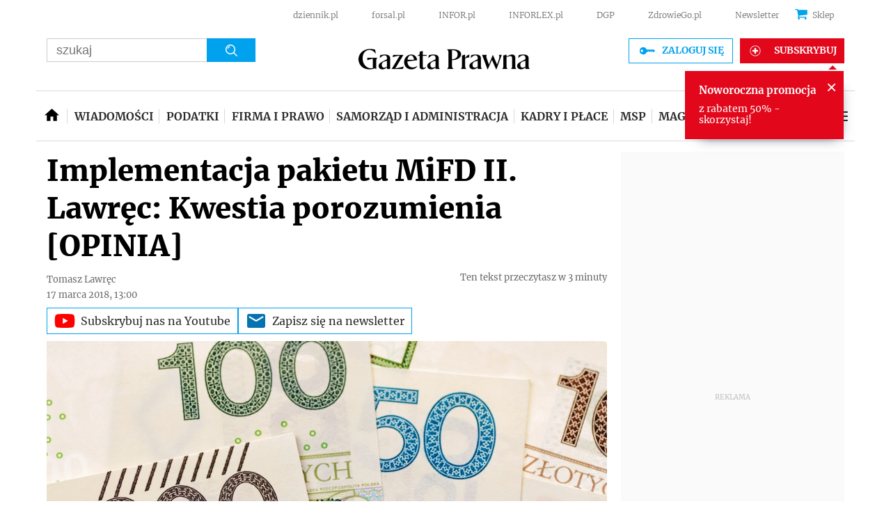

--- FILE ---
content_type: text/html; charset=utf-8
request_url: https://www.google.com/recaptcha/api2/aframe
body_size: 183
content:
<!DOCTYPE HTML><html><head><meta http-equiv="content-type" content="text/html; charset=UTF-8"></head><body><script nonce="qsJm1i1FX_DzsZN_wcI3Bw">/** Anti-fraud and anti-abuse applications only. See google.com/recaptcha */ try{var clients={'sodar':'https://pagead2.googlesyndication.com/pagead/sodar?'};window.addEventListener("message",function(a){try{if(a.source===window.parent){var b=JSON.parse(a.data);var c=clients[b['id']];if(c){var d=document.createElement('img');d.src=c+b['params']+'&rc='+(localStorage.getItem("rc::a")?sessionStorage.getItem("rc::b"):"");window.document.body.appendChild(d);sessionStorage.setItem("rc::e",parseInt(sessionStorage.getItem("rc::e")||0)+1);localStorage.setItem("rc::h",'1769029537685');}}}catch(b){}});window.parent.postMessage("_grecaptcha_ready", "*");}catch(b){}</script></body></html>

--- FILE ---
content_type: text/plain; charset=UTF-8
request_url: https://at.teads.tv/fpc?analytics_tag_id=PUB_5576&tfpvi=&gdpr_status=22&gdpr_reason=220&gdpr_consent=&ccpa_consent=1---&shared_ids=&sv=d656f4a&
body_size: -87
content:
ZWQ4NTMzNzktYzU1NC00MTc5LWEzMzQtOTNmYTdiNTBhMWY4Iy03LTI=

--- FILE ---
content_type: application/javascript; charset=utf-8
request_url: https://fundingchoicesmessages.google.com/f/AGSKWxUKHoKbbJthBcrINBYbxhjo-VN3xKSQ_PetQPC9jrOGG2gnVjARGBv0M2BE1MXX5a98PkS9j2eRdn8qvHBswZYpPuWG2-uL8HiKEgwlMawfFm2lhpnmF7YOLixzoy1Y_IezZv5ZRQ==?fccs=W251bGwsbnVsbCxudWxsLG51bGwsbnVsbCxudWxsLFsxNzY5MDI5NTM4LDc4NzAwMDAwMF0sbnVsbCxudWxsLG51bGwsW251bGwsWzcsMTAsNl0sbnVsbCxudWxsLG51bGwsbnVsbCxudWxsLG51bGwsbnVsbCxudWxsLG51bGwsMV0sImh0dHBzOi8vc2Vyd2lzeS5nYXpldGFwcmF3bmEucGwvZmluYW5zZS1vc29iaXN0ZS9hcnR5a3VseS8xMTEwNTkxLGltcGxlbWVudGFjamEtcGFraWV0dS1taWZkLWlpLmh0bWwiLG51bGwsW1s4LCI5b0VCUi01bXFxbyJdLFs5LCJlbi1VUyJdLFsxNiwiWzEsMSwxXSJdLFsxOSwiMiJdLFsyNCwiIl0sWzI5LCJmYWxzZSJdXV0
body_size: 141
content:
if (typeof __googlefc.fcKernelManager.run === 'function') {"use strict";this.default_ContributorServingResponseClientJs=this.default_ContributorServingResponseClientJs||{};(function(_){var window=this;
try{
var qp=function(a){this.A=_.t(a)};_.u(qp,_.J);var rp=function(a){this.A=_.t(a)};_.u(rp,_.J);rp.prototype.getWhitelistStatus=function(){return _.F(this,2)};var sp=function(a){this.A=_.t(a)};_.u(sp,_.J);var tp=_.ed(sp),up=function(a,b,c){this.B=a;this.j=_.A(b,qp,1);this.l=_.A(b,_.Pk,3);this.F=_.A(b,rp,4);a=this.B.location.hostname;this.D=_.Fg(this.j,2)&&_.O(this.j,2)!==""?_.O(this.j,2):a;a=new _.Qg(_.Qk(this.l));this.C=new _.dh(_.q.document,this.D,a);this.console=null;this.o=new _.mp(this.B,c,a)};
up.prototype.run=function(){if(_.O(this.j,3)){var a=this.C,b=_.O(this.j,3),c=_.fh(a),d=new _.Wg;b=_.hg(d,1,b);c=_.C(c,1,b);_.jh(a,c)}else _.gh(this.C,"FCNEC");_.op(this.o,_.A(this.l,_.De,1),this.l.getDefaultConsentRevocationText(),this.l.getDefaultConsentRevocationCloseText(),this.l.getDefaultConsentRevocationAttestationText(),this.D);_.pp(this.o,_.F(this.F,1),this.F.getWhitelistStatus());var e;a=(e=this.B.googlefc)==null?void 0:e.__executeManualDeployment;a!==void 0&&typeof a==="function"&&_.To(this.o.G,
"manualDeploymentApi")};var vp=function(){};vp.prototype.run=function(a,b,c){var d;return _.v(function(e){d=tp(b);(new up(a,d,c)).run();return e.return({})})};_.Tk(7,new vp);
}catch(e){_._DumpException(e)}
}).call(this,this.default_ContributorServingResponseClientJs);
// Google Inc.

//# sourceURL=/_/mss/boq-content-ads-contributor/_/js/k=boq-content-ads-contributor.ContributorServingResponseClientJs.en_US.9oEBR-5mqqo.es5.O/d=1/exm=ad_blocking_detection_executable,kernel_loader,loader_js_executable,web_iab_us_states_signal_executable/ed=1/rs=AJlcJMwtVrnwsvCgvFVyuqXAo8GMo9641A/m=cookie_refresh_executable
__googlefc.fcKernelManager.run('\x5b\x5b\x5b7,\x22\x5b\x5bnull,\\\x22gazetaprawna.pl\\\x22,\\\x22AKsRol8qqIzRB50hSW0hED7QKX3XHI5X-4DBWmBOPm9eGAaVW5XLoKDXVmT2cNL8CN9E2iBLFb-8AfWUbVMGoxyC1JZbcJrfJqAONFqDMM9NCru9Vv2lgITo4cPk5M2cBww5EHHeJA-oktDO2C3WvwKgPomNXUaDIg\\\\u003d\\\\u003d\\\x22\x5d,null,\x5b\x5bnull,null,null,\\\x22https:\/\/fundingchoicesmessages.google.com\/f\/AGSKWxWF6x2KcSGG0Wflm84r03cmAK6bsz1C3YbBM23RelA382WgoMD-KCmThXB0bZWWTKr2sf8KcnGwWe-Jd8wCMnipdleEHgTjFxS0FovX-IfOQSqly18LLYvla0QeBqVQFhuqCd49bA\\\\u003d\\\\u003d\\\x22\x5d,null,null,\x5bnull,null,null,\\\x22https:\/\/fundingchoicesmessages.google.com\/el\/AGSKWxX9yiE6XqscpAuJntYhSCCi3Ge67xG2z46Yi6aAN4k8fycG0oTuorGEMa68qU6tZQZMG-iPtqTAaQNq0wRJjKNq-ZFBLlkr3H1GcywaZ1jX3ZD3KAGD2I-hSyKTw3qHDt3tBcJO2g\\\\u003d\\\\u003d\\\x22\x5d,null,\x5bnull,\x5b7,10,6\x5d,null,null,null,null,null,null,null,null,null,1\x5d\x5d,\x5b3,1\x5d\x5d\x22\x5d\x5d,\x5bnull,null,null,\x22https:\/\/fundingchoicesmessages.google.com\/f\/AGSKWxWktcNJopTzlOOTumaWaB1mSMH_uAks9bpCxUXo2QqfKSBWgzfu_dzVx7ea2v5lDw1k79qsuhCFGPiUiysnb3TMHemO55T0j081hFRiCFLlc5CWJpZZABKVXvUdsI7pF4L4pYnFlA\\u003d\\u003d\x22\x5d\x5d');}

--- FILE ---
content_type: application/javascript
request_url: https://html-load.com/script/serwisy.gazetaprawna.pl.js?hash=-1030037884
body_size: 140210
content:
// 
!function(){function a1s(){const t=["Failed to decode protect-id: id is empty","[Profile Handler]","hidden","apply","b3U3ZXJjdnc5bDAxeWdobmZpcDY4NWJ6eHF0YWszc2ptNA==","fXFCPHpgUFpbWUg6MHNqdmFPcA==","frameScript","exec","invert( <number-percentage> )","resource","':' <ident-token>|':' <function-token> <any-value> ')'","base","profile.shouldApplyGdpr","<number-percentage>{1,4} fill?","M2Jwa2ltZnZ4ZTcxNm56b3lydzBxNTI=","[native code]","tail","reject","/analytics?host=","normal|ultra-condensed|extra-condensed|condensed|semi-condensed|semi-expanded|expanded|extra-expanded|ultra-expanded|<percentage>","indexOf","getDetections","auto|<length-percentage>","contents|none","test/v1ew/failed","auto|avoid|avoid-page|avoid-column|avoid-region","String_replace","[<'outline-width'>||<'outline-style'>||<'outline-color'>]","[csstree-match] BREAK after 15000 iterations"," used broken syntax definition ","document.querySelectorAll","as_adblock","general-enclosed","content-box|border-box|fill-box|stroke-box|view-box","isSafari","<id-selector>|<class-selector>|<attribute-selector>|<pseudo-class-selector>"," is not a constructor or null","<'height'>","innerWidth","defineOutOfPageSlot","pos","opacity","Position rule '","adlib","debug","normal|compact","target-counter( [<string>|<url>] , <custom-ident> , <counter-style>? )","[<counter-name> <integer>?]+|none","bidsBackHandler","Blob","-moz-linear-gradient( <-legacy-linear-gradient-arguments> )|-webkit-linear-gradient( <-legacy-linear-gradient-arguments> )|-o-linear-gradient( <-legacy-linear-gradient-arguments> )","calledSelenium","fetchLater","bhg.com","[object Reflect]","auto|baseline|before-edge|text-before-edge|middle|central|after-edge|text-after-edge|ideographic|alphabetic|hanging|mathematical","Document_querySelectorAll","-moz-ButtonDefault|-moz-ButtonHoverFace|-moz-ButtonHoverText|-moz-CellHighlight|-moz-CellHighlightText|-moz-Combobox|-moz-ComboboxText|-moz-Dialog|-moz-DialogText|-moz-dragtargetzone|-moz-EvenTreeRow|-moz-Field|-moz-FieldText|-moz-html-CellHighlight|-moz-html-CellHighlightText|-moz-mac-accentdarkestshadow|-moz-mac-accentdarkshadow|-moz-mac-accentface|-moz-mac-accentlightesthighlight|-moz-mac-accentlightshadow|-moz-mac-accentregularhighlight|-moz-mac-accentregularshadow|-moz-mac-chrome-active|-moz-mac-chrome-inactive|-moz-mac-focusring|-moz-mac-menuselect|-moz-mac-menushadow|-moz-mac-menutextselect|-moz-MenuHover|-moz-MenuHoverText|-moz-MenuBarText|-moz-MenuBarHoverText|-moz-nativehyperlinktext|-moz-OddTreeRow|-moz-win-communicationstext|-moz-win-mediatext|-moz-activehyperlinktext|-moz-default-background-color|-moz-default-color|-moz-hyperlinktext|-moz-visitedhyperlinktext|-webkit-activelink|-webkit-focus-ring-color|-webkit-link|-webkit-text","previousElementSibling","memoryLimitThreshold","clientWidth",'link[rel="icon"]',"getRandomValues","INVENTORY_FRAME","updateCursors","bkVlSkthLjpQe0E7eDBVTCI0J1hGbXx9d2Z2elEjN1pTKA==","assign","Terminate - non-adblock","Url or Function is expected","HyphenMinus is expected","cap","Wrong node type `","mixed|upright|sideways","url( <string> <url-modifier>* )|<url-token>","__uspapi","collapse|discard|preserve|preserve-breaks|preserve-spaces|break-spaces","https://html-load.com","consume","browserEngineKind","<rgb()>|<rgba()>|<hsl()>|<hsla()>|<hwb()>|<lab()>|<lch()>|<oklab()>|<oklch()>|<color()>","[auto|reverse]||<angle>","<html><head></head><body></body></html>","Invalid protect url prefix: ","Integer is expected","':' <pseudo-class-selector>|<legacy-pseudo-element-selector>","domain switched","[AdBlockDetector] page unloaded while checking request block. ","getPropertyValue","syntaxStack","no-cache","cnlwYQ==","v7.5.75","/didomi_cmp.js",": [left|right|first|blank]","eXB3engydXNtOG9nNXE3NHRhbmxiNnJpM3ZjZWhqOWtmMQ==","unhandled exception - ","nextNonWsCode","Error","Document","[object Intl]","economy|exact","document.hidden","pluginsArray","gpt_slot_rendered_time","normal|<percentage>","declarationList","lastChild","ev-times.com","img","<html ","perspective( [<length [0,∞]>|none] )","<mf-plain>|<mf-boolean>|<mf-range>","supports","min","forEachToken","flatMap","Expect an apostrophe","hasAttribute","eatDelim","responseXML","getComputedStyle","O2ZlUVhcLk54PHl9MgpVOWJJU0wvNmkhWXUjQWh8Q15a","none|blink","cDkxdHp4NGlic2h3ZjNxeWVuNTA2dWdvMm1rdjhscmpjNw==","auto|isolate","<'max-inline-size'>","<'flex-direction'>||<'flex-wrap'>","matchStack","sources","auto|stable&&both-edges?","auto|both|start|end|maximum|clear","color( <colorspace-params> [/ [<alpha-value>|none]]? )","https://fb.html-load.com","Condition is expected","Y3J4bWpmN3loZ3Q2bzNwOGwwOWl2","flags","auto|<integer>{1,3}","toArray","dable-tdn","as_console","none|[<'grid-template-rows'> / <'grid-template-columns'>]|[<line-names>? <string> <track-size>? <line-names>?]+ [/ <explicit-track-list>]?","is_brave","tokens","insertRule","[<length-percentage>|<number>|auto]{1,4}","pluginsLength","ACK_VISIBLE","descriptors","cmE7TUg3emZBb1EJeFRVaD9uPSFOSks5PHZgNXsjbVsz","width not set properly","/cou/api_reco.php","document.getElementById","<feature-type> '{' <feature-value-declaration-list> '}'","scaleX( [<number>|<percentage>] )","lookupTypeNonSC","stopImmediatePropagation","'))","cross-fade( <cf-mixing-image> , <cf-final-image>? )","transparent|aliceblue|antiquewhite|aqua|aquamarine|azure|beige|bisque|black|blanchedalmond|blue|blueviolet|brown|burlywood|cadetblue|chartreuse|chocolate|coral|cornflowerblue|cornsilk|crimson|cyan|darkblue|darkcyan|darkgoldenrod|darkgray|darkgreen|darkgrey|darkkhaki|darkmagenta|darkolivegreen|darkorange|darkorchid|darkred|darksalmon|darkseagreen|darkslateblue|darkslategray|darkslategrey|darkturquoise|darkviolet|deeppink|deepskyblue|dimgray|dimgrey|dodgerblue|firebrick|floralwhite|forestgreen|fuchsia|gainsboro|ghostwhite|gold|goldenrod|gray|green|greenyellow|grey|honeydew|hotpink|indianred|indigo|ivory|khaki|lavender|lavenderblush|lawngreen|lemonchiffon|lightblue|lightcoral|lightcyan|lightgoldenrodyellow|lightgray|lightgreen|lightgrey|lightpink|lightsalmon|lightseagreen|lightskyblue|lightslategray|lightslategrey|lightsteelblue|lightyellow|lime|limegreen|linen|magenta|maroon|mediumaquamarine|mediumblue|mediumorchid|mediumpurple|mediumseagreen|mediumslateblue|mediumspringgreen|mediumturquoise|mediumvioletred|midnightblue|mintcream|mistyrose|moccasin|navajowhite|navy|oldlace|olive|olivedrab|orange|orangered|orchid|palegoldenrod|palegreen|paleturquoise|palevioletred|papayawhip|peachpuff|peru|pink|plum|powderblue|purple|rebeccapurple|red|rosybrown|royalblue|saddlebrown|salmon|sandybrown|seagreen|seashell|sienna|silver|skyblue|slateblue|slategray|slategrey|snow|springgreen|steelblue|tan|teal|thistle|tomato|turquoise|violet|wheat|white|whitesmoke|yellow|yellowgreen","text/html","important","<page-margin-box-type> '{' <declaration-list> '}'","VW4gcHJvYmzDqG1lIGVzdCBzdXJ2ZW51IGxvcnMgZHUgY2hhcmdlbWVudCBkZSBsYSBwYWdlLiBWZXVpbGxleiBjbGlxdWVyIHN1ciBPSyBwb3VyIGVuIHNhdm9pciBwbHVzLg==","[none|<keyframes-name>]#","Bad value `","Blocked slot define: [","turn","rtt","window.process is","serif|sans-serif|cursive|fantasy|monospace","}-token","Expected ","papi","getWrapper","/cgi-bin/PelicanC.dll","mimeTypesConsistent","<'align-content'> <'justify-content'>?","notificationPermissions signal unexpected behaviour","onerror","Profile is null or undefined","MatchGraph","Favicon loading failed. Media negotiations will be suppressed.","recovery_started","gpt-firstimpression","window.as_location","layer","PseudoClassSelector","normal|strong|moderate|none|reduced","__$webdriverAsyncExecutor","_validateMapping","unshift","ZWhvcg==","3337944AXESOU","[<angular-color-stop> [, <angular-color-hint>]?]# , <angular-color-stop>","auto|inter-character|inter-word|none","args","ldoceonline.com","matchDeclaration","eachMapping","poster","UUNBQlYiXSMwamImV282dDpVdWlIZzFyUEQ0JSlSbE5rLQ==","normal|pre|nowrap|pre-wrap|pre-line|break-spaces|[<'white-space-collapse'>||<'text-wrap'>||<'white-space-trim'>]","caption|icon|menu|message-box|small-caption|status-bar","%%%INV_CODE%%%","Function name must be `url`","prompt","originalColumn","__fpjs_d_m","<compound-selector> [<combinator>? <compound-selector>]*","all","Failed to load website due to adblock: ","self","decorator","fonts.googleapis.com","4krZzdG","Date.now","<length-percentage>|min-content|max-content|auto","http://127.0.0.1","not","Element.remove","none|left|right|both|inline-start|inline-end","as_logs","blocked","running|paused","Bad syntax reference: ","cXhuNml1cDNvdDhnejdmbGN3MDlieQ==","contentDocument","getVersion","<html><head><script>","@top-left-corner|@top-left|@top-center|@top-right|@top-right-corner|@bottom-left-corner|@bottom-left|@bottom-center|@bottom-right|@bottom-right-corner|@left-top|@left-middle|@left-bottom|@right-top|@right-middle|@right-bottom",", fetch: ","Number","repeat|no-repeat|space|round","hash","heightEval","miter|round|bevel","<'margin-block-start'>","Brian Paul","data-bypass-check-transform","toUpperCase","__uspapiLocator","throw","window.Notification is undefined","adpushup","<'min-inline-size'>","HTMLElement_style","eventId=","https://html-load.cc","join","<integer>","text/css","Unknown node type:","scroll-position|contents|<custom-ident>","hoyme.jp","json.parse","<'border-image-source'>||<'border-image-slice'> [/ <'border-image-width'>|/ <'border-image-width'>? / <'border-image-outset'>]?||<'border-image-repeat'>","shift","lvw","Scheduler Terminated with unexpected non-error instance: ","modifier","mustExcludeStrings","Ratio","dark","clientHeight",' <html>\n      <head>\n        <style></style>\n        <style></style>\n        <style></style>\n        <style></style>\n        <style></style>\n        <style></style>\n        <meta name="as-event-handler-added" />\n      </head>\n      <body marginwidth="0" marginheight="0">\n        <a target="_blank" rel="noopener noreferrer" href>\n          <div id="container" class="vertical mid wide">\n            <div class="img_container">\n              <img src />\n            </div>\n            <div class="text_container">\n              <div class="title"></div>\n              <div class="description"></div>\n              <div class="sponsoredBy"></div>\n            </div>\n          </div>\n        </a>\n      </body>\n    </html>',"parseCustomProperty","/negotiate/v2/image?width=","TlhHdDU9fV1iSWtoKThUPnAtfGVXcw==","<symbol> <symbol>?",'"inventories"',"Spaces","Block","ms. Setting timeout to ","googletag","not <media-in-parens>","rgba( <percentage>{3} [/ <alpha-value>]? )|rgba( <number>{3} [/ <alpha-value>]? )|rgba( <percentage>#{3} , <alpha-value>? )|rgba( <number>#{3} , <alpha-value>? )","protectCss","slotRenderEnded","findWsEnd","auto|smooth","leaveAdInterestGroup","error","sectionChange","firefox","http://localhost","3rd-party fetch error: ","selenium-evaluate","eDxbeWtZJTEtc0s5X0MwUmFqIzhPTGxdL0h3aHFGVQkz","$1   ","relative","start|center|space-between|space-around","dataset","getSlots","replaceAll","prepend","clip-path","includes","none|<image>","<line-style>{1,4}","element-attributes","Inventory(","negotiate_fail",'meta[http-equiv="Content-Security-Policy"]',"&id=","` should not contain a prelude","getItem","permission","none|capitalize|uppercase|lowercase|full-width|full-size-kana","r script executed more than once","core-ads","try-catch","widthEval","PerformanceResourceTiming","idx","circle( [<shape-radius>]? [at <position>]? )","Blocked interstial slot define:","border","<ident>","FeatureFunction","AddMatchOnce","idFilter","computeSourceURL","fromArray","open-quote|close-quote|no-open-quote|no-close-quote","[<length-percentage>|left|center|right|top|bottom]|[[<length-percentage>|left|center|right]&&[<length-percentage>|top|center|bottom]] <length>?","iterations","__gpp not found within timeout","coupang-dynamic","anchor( <anchor-element>?&&<anchor-side> , <length-percentage>? )","Element_classList","custom","comma","<number>|left|center|right|leftwards|rightwards","adshield-api","getEntriesByType","PTZhMEc+UE9vMzdudj94JjFgXTJ0","tokenIndex","innerHeight","fromSourceMap","appVersion","<attachment>#","ME5tfXViQzlMNmt7Nygibng+cz1Lb11JQncveVNnZiVX","element-selector","<'max-block-size'>","getOutOfPage","/cdn/adx/open/integration.html","lvi","Identifier is expected but function found","location","inset( <length-percentage>{1,4} [round <'border-radius'>]? )","bXRlcWgweXM2MnAxZnhqNTg5cm80YXVuemxpZzNjN3diaw==","e|pi|infinity|-infinity|NaN","StyleSheet","none|<track-list>|<auto-track-list>","[AdBlockDetector] Snippet adblock detected","data-non-sharding","replace|add|accumulate","visibility:","getAtrule","&domain=","Terminate - bot detected","a3JCSnREKFFsdl4+I1toe1gxOW8mU0VBTS9uIk89IDA1UA==","sdk_version","skewX( [<angle>|<zero>] )","iframe message timeout","compareByGeneratedPositionsDeflated","action","First-party image load success","svmax","Date","step-start|step-end|steps( <integer> [, <step-position>]? )","none|proximity|mandatory","<mf-name> : <mf-value>","set","lch( [<percentage>|<number>|none] [<percentage>|<number>|none] [<hue>|none] [/ [<alpha-value>|none]]? )","title (english only)","trident","minutemedia","parseWithFallback","whatcardev.haymarket.com","findLastIndex","cos( <calc-sum> )","&error=","<url> <decibel>?|none","dump","blN5TkRHJ01qL288VSBsIlFFa21pWDJIe1pZSmg0JT1f","[<integer [0,∞]> <absolute-color-base>]#","scrollX,Y","iframe load timeout-fetch error: ","properties","Window_fetch","device-cmyk( <number>#{4} )","https://example.com/",".start","[normal|small-caps]","safari/firefox src fetch error","cdn-exchange.toastoven.net","<'text-wrap-mode'>||<'text-wrap-style'>","recovery","<'align-self'>|anchor-center","<calc-product> [['+'|'-'] <calc-product>]*","var(","none|<length-percentage> [<length-percentage> <length>?]?","DOMTokenList","replaceChild","aditude","log","pathname","blockIVT","result","<\/script>","slice","defineProperties","ease|ease-in|ease-out|ease-in-out|cubic-bezier( <number [0,1]> , <number> , <number [0,1]> , <number> )","btoa","__driver_evaluate","query","<hex-color>|<color-function>|<named-color>|<color-mix()>|transparent"," undefined","translateX( <length-percentage> )","start prebid request bidsBackHandler for ","every","AtKeyword","__proto__","<noscript>","padding|border","normal|break-all|keep-all|break-word|auto-phrase","inset?&&<length>{2,4}&&<color>?","readystatechange","<percentage>?&&<image>","flex-direction","container","iterateNext","auto|from-font|[under||[left|right]]","<'top'>{1,4}"," or hex digit","27d518f0","[[<family-name>|<generic-voice>] ,]* [<family-name>|<generic-voice>]|preserve","none|<url>","webkitSpeechGrammar","table-row-group|table-header-group|table-footer-group|table-row|table-cell|table-column-group|table-column|table-caption|ruby-base|ruby-text|ruby-base-container|ruby-text-container","file","base[href]","[center|[[top|bottom|y-start|y-end]? <length-percentage>?]!]#","blocking_acceptable_ads","*[id]","<mf-name>","skipValidation","reference","Condition","data-empty-class","<simple-selector>#","content","cooktoria.com","[<string>|contents|<image>|<counter>|<quote>|<target>|<leader()>|<attr()>]+","auto|start|end|center|baseline|stretch","Multiplier","<'row-gap'> <'column-gap'>?","Window","ContentWindow not found","none|button|button-bevel|caps-lock-indicator|caret|checkbox|default-button|inner-spin-button|listbox|listitem|media-controls-background|media-controls-fullscreen-background|media-current-time-display|media-enter-fullscreen-button|media-exit-fullscreen-button|media-fullscreen-button|media-mute-button|media-overlay-play-button|media-play-button|media-seek-back-button|media-seek-forward-button|media-slider|media-sliderthumb|media-time-remaining-display|media-toggle-closed-captions-button|media-volume-slider|media-volume-slider-container|media-volume-sliderthumb|menulist|menulist-button|menulist-text|menulist-textfield|meter|progress-bar|progress-bar-value|push-button|radio|scrollbarbutton-down|scrollbarbutton-left|scrollbarbutton-right|scrollbarbutton-up|scrollbargripper-horizontal|scrollbargripper-vertical|scrollbarthumb-horizontal|scrollbarthumb-vertical|scrollbartrack-horizontal|scrollbartrack-vertical|searchfield|searchfield-cancel-button|searchfield-decoration|searchfield-results-button|searchfield-results-decoration|slider-horizontal|slider-vertical|sliderthumb-horizontal|sliderthumb-vertical|square-button|textarea|textfield|-apple-pay-button","Atrule","document.documentElement.getAttributeNames is not a function","gpt-publisher","Scheduler Terminated with unexpected error: ","` has no known descriptors","cache_is_blocking_acceptable_ads",'style="background-color: ',"auto|none|antialiased|subpixel-antialiased","_set","limit_memory_filter","ad_unit_path","<linear-gradient()>|<repeating-linear-gradient()>|<radial-gradient()>|<repeating-radial-gradient()>|<conic-gradient()>|<repeating-conic-gradient()>|<-legacy-gradient>","<svg-length>","findIndex","gpt-tdn","Expected more digits in base 64 VLQ value.","traffective","[full-width|proportional-width]","MHQ4a2JmMjZ1ejlzbWg3MTRwY2V4eQ==","interstitial","newsinlevels.com","a2AoNTl3aikie2c+c1xvNlRpQXgKTFA/cWFwdDBdLUl5ZQ==","sendBeacon","first","b2lscjg3dDZnMXFiejVlZjRodnB5Y3VqbXgzbndzMDJrOQ==","sticky","<media-not>|<media-and>|<media-or>|<media-in-parens>","can't access user-agent","Too many question marks","last_bfa_at","adshield-native","unknown","catch","inline-block|inline-list-item|inline-table|inline-flex|inline-grid","collapse|separate","<counter-style>|<string>|none","contrast( [<number-percentage>] )","ChromeDriverw","http:","tokenStart","_array","<number>|<dimension>|<percentage>|<calc-constant>|( <calc-sum> )","` should contain a prelude","gpt-adsinteractive","Attribute selector (=, ~=, ^=, $=, *=, |=) is expected"," used missed syntax definition ","<bg-clip>#","atan( <calc-sum> )","Window_requestIdleCallback","data-sdk","str","ing","Event","this.href='https://paid.outbrain.com/network/redir","decodeUrl","] by [","findValueFragments","cmVzZXJ2ZWQyT3V0cHV0","pub_728x90","is_blocking_ads","Failed to decode protect-url: url is empty","https://report.error-report.com/modal?eventId=&error=Vml0YWwgQVBJIGJsb2NrZWQ%3D&domain=","` for `visit` option (should be: ","counter( <counter-name> , <counter-style>? )","__driver_unwrapped","PerformanceEntry","lines","CDO-token","text_ad","matcher","\x3c!--","dXk4b2EyczZnNGozMDF0OWJpcDdyYw==","false|true","Unknown field `","skipped","RPC","command","then","add","types","isFailed","emit","not <supports-in-parens>|<supports-in-parens> [and <supports-in-parens>]*|<supports-in-parens> [or <supports-in-parens>]*","djlhcHlpazYyMzBqNW1sN244YnVxcmYxemdzY2V3eHQ0","lvb","sepia( <number-percentage> )","none|auto","Dimension","resolve","auto|loose|normal|strict|anywhere","getGPPData","AS-ENCODED-VAL","_parent","Generic","__webdriver_evaluate","Property","iframe.contentDocument or contentWindow is null","normal|none|[<common-lig-values>||<discretionary-lig-values>||<historical-lig-values>||<contextual-alt-values>||stylistic( <feature-value-name> )||historical-forms||styleset( <feature-value-name># )||character-variant( <feature-value-name># )||swash( <feature-value-name> )||ornaments( <feature-value-name> )||annotation( <feature-value-name> )||[small-caps|all-small-caps|petite-caps|all-petite-caps|unicase|titling-caps]||<numeric-figure-values>||<numeric-spacing-values>||<numeric-fraction-values>||ordinal||slashed-zero||<east-asian-variant-values>||<east-asian-width-values>||ruby]","opacity( [<number-percentage>] )","<bg-size>#","sping","dvi","nearest-neighbor|bicubic","revert-layer","requestIdleCallback","dvh","<'border-top-color'>{1,2}","invert(","auto|<custom-ident>|[<integer>&&<custom-ident>?]|[span&&[<integer>||<custom-ident>]]","childNodes","out_of_page","focus/","( <media-condition> )|<media-feature>|<general-enclosed>","<declaration-value>","nhn","AccentColor|AccentColorText|ActiveText|ButtonBorder|ButtonFace|ButtonText|Canvas|CanvasText|Field|FieldText|GrayText|Highlight|HighlightText|LinkText|Mark|MarkText|SelectedItem|SelectedItemText|VisitedText","Timed out waiting for consent readiness","HTMLScriptElement","czN6Ym85YWhnZjdsazV5MGN1bXJwcW53eDZpNGpldnQy","skip-node","analytics","url","AV1 codec is not supported. Video negotiation will be suppressed.","HEAD","config","check","ndtvprofit.com","is_tc_string_resolved","<length-percentage>|<flex>|min-content|max-content|auto","webdriverio","<angle>|<percentage>","comment-token","api","Intl","function-token","most-width|most-height|most-block-size|most-inline-size","getAtrulePrelude","sourceMapURL could not be parsed","Worker","responseURL","' not supported","null","[recovery] __tcfapi removeEventListener","content|fixed","semicolon-token","navigator.plugins.length is undefined","originalHostname","<hex-color>|<absolute-color-function>|<named-color>|transparent","HTMLIFrameElement_contentWindow","isValidPosition","removeChild","<relative-real-selector-list>","HTMLStyleElement","body > div > span > div","<length> <length>?","gpt-funke","bot","<'-ms-content-zoom-snap-type'>||<'-ms-content-zoom-snap-points'>","lookupNonWSType","calc( <calc-sum> )",". Please enable 3rd-party image loading.","content-box|padding-box|border-box","Operator","none|text|all|-moz-none","quizlet.com","joinAdInterestGroup","mismatchLength","<outline-radius>","gpt-clickio","Terminate - not registered in db","width-equal-or-greater-than","normal|reset|<number>|<percentage>","splice","<custom-ident>","<compositing-operator>#","view( [<axis>||<'view-timeline-inset'>]? )","<'inset-block-start'>","First-party image load failed","Counter","scrollX","auto-add|add( <integer> )|<integer>","<paint>","positionRule","consumeUntilBalanceEnd","tri","ACK","slice|clone","isAdBlockerDetected","isElementDisplayNone","none|hidden|dotted|dashed|solid|double|groove|ridge|inset|outset","ms, heartbeat timeout to ","isChannelConnected","dispatchEvent","100%","w2g","-webkit-gradient( <-webkit-gradient-type> , <-webkit-gradient-point> [, <-webkit-gradient-point>|, <-webkit-gradient-radius> , <-webkit-gradient-point>] [, <-webkit-gradient-radius>]? [, <-webkit-gradient-color-stop>]* )","__esModule","tcloaded","Notification","document - find element","edgios","/negotiate/script-set-value","XMLHttpRequest.onreadystatechange","decodeURI","auto|<color>{2}","URL","raw","//# sourceURL=rtb_adm.js","mozInnerScreenX","compareByGeneratedPositionsDeflatedNoLine","cmp_blocked","Declaration","top","adblock_fingerprint","infinite|<number>","alphaStr","encodeURIComponent","none|<dashed-ident>#","findAllFragments","initLogMessageHandler","HTMLVideoElement","<'margin-inline-start'>","<position>#","<'background-color'>||<bg-image>||<bg-position> [/ <bg-size>]?||<repeat-style>||<attachment>||<box>||<box>","checkPropertyName","matchRef","Number, dimension, ratio or identifier is expected","Plus sign","Failed to detect bot","Headers","onLoad","<alpha-value>","https://report.error-report.com/modal?","deg","checkStructure","<transform-function>+","window.external.toString is not a function","configurable","v4ac1eiZr0","conic-gradient( [from <angle>]? [at <position>]? , <angular-color-stop-list> )","aria-label","loaded","country","ellipse( [<shape-radius>{2}]? [at <position>]? )","<complex-selector>#","some","[clip|ellipsis|<string>]{1,2}","getParameter","recovery_inventory_insert","cssWideKeywords","upright|rotate-left|rotate-right","XncgVl8xcWs2OmooImc+aSVlfEwyY0k=","didomi","grayscale( <number-percentage> )","setAttribute","tag","content_ad","[<declaration>? ';']* <declaration>?","Raw","Bad syntax","nearest|up|down|to-zero","<keyframe-block>+","getAdUnitPath","plainchicken.com","addIframeVisibilityCheckHandler","auto|touch","<'inset'>","done","clearOriginJoinedAdInterestGroups","isBalanceEdge","none|discard-before||discard-after||discard-inner","Firefox/","Array","distinctiveProps","is_cmp_blocked_finally","margin-bottom","naturalHeight","<calc-value> ['*' <calc-value>|'/' <number>]*","[normal|<baseline-position>|<content-distribution>|<overflow-position>? <content-position>]#","xhr_defer","<supports-condition>","beforeunload","Object","inside|outside|top|left|right|bottom|start|end|self-start|self-end|<percentage>|center","3rd-party xhr abort","onmozfullscreenchange","reset","end","[recoverTcfCMP] inserting ","<pseudo-page>+|<ident> <pseudo-page>*","Identifier or asterisk is expected","term","as_apply_gdpr","statusText","substrToCursor","script:","tunebat.com","Apple","selector","prev","def","buildID","get-computed-style","@stylistic|@historical-forms|@styleset|@character-variant|@swash|@ornaments|@annotation","char must be length 1","<length>{1,2}","Selector","lab( [<percentage>|<number>|none] [<percentage>|<number>|none] [<percentage>|<number>|none] [/ [<alpha-value>|none]]? )","<'right'>","gpt","<length>|auto","can't access document.hidden","MatchOnce","<symbol>","dXNqbDRmaHdicHIzaXl6NXhnODZtOWV2Y243b2swYTIxdA==","sin( <calc-sum> )","<-webkit-gradient()>|<-legacy-linear-gradient>|<-legacy-repeating-linear-gradient>|<-legacy-radial-gradient>|<-legacy-repeating-radial-gradient>","[recoverTcfCMP] __tcfloaded_cache hit. Value: ","[common-ligatures|no-common-ligatures]","startOffset","UWpeIE5DVXY1NGxlIlZNbV8zMEdM","placeholders","url-not-matched","https://qa.html-load.com","recover_cmp_region","consumeNumber","circle|ellipse","auto|wrap|nowrap","attachShadow","<'-ms-scroll-snap-type'> <'-ms-scroll-snap-points-x'>","Unknown node type: ","[recovery] __tcfapi eventStatus is not useractioncomplete or tcloaded. value: ","<mf-name> ['<'|'>']? '='? <mf-value>|<mf-value> ['<'|'>']? '='? <mf-name>|<mf-value> '<' '='? <mf-name> '<' '='? <mf-value>|<mf-value> '>' '='? <mf-name> '>' '='? <mf-value>","document.createElement","Keyword","prependList","/favicon.png?","/negotiate/v4/image?width=","botKind","HTMLElement_dataset","srcdoc","__webdriver_script_func","[[<url> [<x> <y>]? ,]* [auto|default|none|context-menu|help|pointer|progress|wait|cell|crosshair|text|vertical-text|alias|copy|move|no-drop|not-allowed|e-resize|n-resize|ne-resize|nw-resize|s-resize|se-resize|sw-resize|w-resize|ew-resize|ns-resize|nesw-resize|nwse-resize|col-resize|row-resize|all-scroll|zoom-in|zoom-out|grab|grabbing|hand|-webkit-grab|-webkit-grabbing|-webkit-zoom-in|-webkit-zoom-out|-moz-grab|-moz-grabbing|-moz-zoom-in|-moz-zoom-out]]","<visual-box>||<length [0,∞]>","crossorigin","gazetaprawna.pl","<mask-reference>#","instance","../","Please enter the password","elementFromPoint","searchfield|textarea|push-button|slider-horizontal|checkbox|radio|square-button|menulist|listbox|meter|progress-bar|button","start|end|center|justify|distribute","job","onLine","Response","Forward report url to engineers","min( <calc-sum># )","cqi","default|none","normal|light|dark|<palette-identifier>","DeclarationList","repeat","enjgioijew","searchParams","$cdc_asdjflasutopfhvcZLmcf","Not supported insert-rule | rule: ","NGJvdjI4c3lxN3hhY2VnNjVmbTA5cnQzbGlobmt1empwMQ==","element","a24xZWhvNmZqYnI0MHB4YzlpMnE=","iframe message timeout: ","polygon( <fill-rule>? , [<length-percentage> <length-percentage>]# )","AdShield API cmd","que","Invalid reserved state: ","space-between|space-around|space-evenly|stretch","rng","matchType","CSSMozDocumentRule",".setPAAPIConfigForGPT","<string>|<image>|<custom-ident>"," is blocked","<media-query-list>","logs","applyTo","a3luYg==","<'inset-inline'>","limit","pop","[restore-rejections] restoreDeferredRejections__nonadblock","[recoverTcfCMP] __tcfapi rescue","start|end|center|justify|distribute|stretch","flex","okNetworkStatusCodes","isParentsDisplayNone","Element_attributes","<combinator>? <complex-selector>","[[auto|<length-percentage>]{1,2}]#","SharedWorker","delim-token","ACK_INVISIBLE","<ray()>|<url>|<basic-shape>","align-items","inventory","[recoverTcfCMP] tcf is already loaded","stopPropagation","data:","<'align-items'> <'justify-items'>?","keyval","iframe negotiate: onLoad, elapsed: ","beforeHtml","getSlotId","origin","__tcfloaded_cache","writable","freestar","Inventory.insert","root|nearest|self","WhiteSpace","<custom-ident> : <integer>+ ;","normal|small-caps|all-small-caps|petite-caps|all-petite-caps|unicase|titling-caps","aps","document.classList.remove not work","load","scale( [<number>|<percentage>]#{1,2} )","server","<boolean-expr[","ABCDEFGHIJKLMNOPQRSTUVWXYZabcdefghijklmnopqrstuvwxyz0123456789+/",'<\/script><script src="',"isVisibleElement","` in `","width-less-than","as_key","none|<shadow-t>#","decodeId","[left|center|right|<length-percentage>] [top|center|bottom|<length-percentage>]","atob-btoa","IFrame","eof","width not removed","_blank","only","math-random","alt","[none|<dashed-ident>]#","blocking_ads","YmphM3prZnZxbHRndTVzdzY3OG4=","[recovery] __tcfapi tcString is empty in GDPR region. value: ","PseudoElementSelector","getProperty","use","Negotiate async ads failed: ","e6d29821","aXJycg==","window.top.apstag.runtime.callCqWrapper","isActive","Rzc1MmVgTFh4J1ptfTk8CXs/Rg==","<image>|<color>",'" is a required argument.',"i|s","responseType","<number>|<percentage>","HTMLIFrameElement","is_original_cmp_blocked","navigator.webdriver is undefined","_self","element( <custom-ident> , [first|start|last|first-except]? )|element( <id-selector> )","installedModules","dzFHcD4weUJgNVl0XGU0Ml1eQzNPVVhnYiBufWEnVGZxew==","__isPrebidOnly","adms","image","luminance|alpha","jsHeapSizeLimit","rem","matchAtruleDescriptor","repeat-x|repeat-y|[repeat|space|round|no-repeat]{1,2}","<'margin-bottom'>","[normal|<content-distribution>|<overflow-position>? [<content-position>|left|right]]#","mod( <calc-sum> , <calc-sum> )","<mask-layer>#","cqb","window.parent.parent.apstag.runtime.callCqWrapper","none|<string>+","auto|text|none|contain|all","constructor","last","VHNwektcVnZMMzkpOlBSYTh4Oy51ZyhgdD93XTZDT2ZGMQ==","<forgiving-selector-list>","fmget_targets","[proportional-nums|tabular-nums]","entries","purpose","windowExternal","colon-token","gpt-vuukle","eval",";<\/script></head></html>","window.parent.document.domain;","toPrimitive","sqrt( <calc-sum> )","QiBjMQkzRlklPGZfYjJsdV44Wk5DeiNHJ3ZXTTdyJlE9",".source","shouldRemoveByUrl"," failed: ","getType","getFirstListNode","compareByOriginalPositionsNoSource","freeze","issue","WebGLRenderingContext.getParameter is not a function","!boolean-group","context","Unknown at-rule","_top","port","repeat( [auto-fill|auto-fit] , [<line-names>? <fixed-size>]+ <line-names>? )","No element indexed by ","w = window.parent;","polarbyte","__webdriverFunc","<color> <color-stop-length>?",'function t(n,r){const c=e();return(t=function(t,e){return c[t-=125]})(n,r)}function e(){const t=["501488WDDNqd","currentScript","65XmFJPF","stack","3191470qiFaCf","63QVFWTR","3331tAHLvD","3cJTWsk","42360ynNtWd","2142mgVquH","remove","__hooked_preframe","18876319fSHirK","defineProperties","test","1121030sZJRuE","defineProperty","9215778iEEMcx"];return(e=function(){return t})()}(function(n,r){const c=t,s=e();for(;;)try{if(877771===-parseInt(c(125))/1+-parseInt(c(141))/2*(parseInt(c(126))/3)+-parseInt(c(137))/4*(-parseInt(c(139))/5)+parseInt(c(136))/6+parseInt(c(128))/7*(-parseInt(c(127))/8)+parseInt(c(142))/9*(-parseInt(c(134))/10)+parseInt(c(131))/11)break;s.push(s.shift())}catch(t){s.push(s.shift())}})(),(()=>{const e=t;document[e(138)][e(129)]();const n=Object[e(135)],r=Object.defineProperties,c=()=>{const t=e,n=(new Error)[t(140)];return!!new RegExp(atob("KChhYm9ydC1vbi1pZnJhbWUtcHJvcGVydHl8b3ZlcnJpZGUtcHJvcGVydHkpLShyZWFkfHdyaXRlKSl8cHJldmVudC1saXN0ZW5lcg=="))[t(133)](n)};Object[e(135)]=(...t)=>{if(!c())return n(...t)},Object[e(132)]=(...t)=>{if(!c())return r(...t)},window[e(130)]=!0})();',"<dashed-ident>","label","languages","w = window.parent.parent;","<grid-line> [/ <grid-line>]{0,3}","picrew.me","<html></html>","Yzc4NjNxYnNtd3k1NG90bmhpdjE=","9999","cfdc6c77","isOriginalCmpBlocked","Layer","unhandled exception","column","height-equal-or-less-than","<rectangular-color-space>|<polar-color-space>|<custom-color-space>","text-ads","insert","adsense","Vertical line is expected","<'margin-block'>","eventSampleRatio","ivt","intervalId","x-frame-height","leboncoin.fr","navigator.permissions.query is not a function","/health-check","<line-style>","left|right|none|inline-start|inline-end","getCategoryExclusions","invalid protect-id prefix: ","eVw2WmcxcW1ea3pjJ3woWWlvUiI+Rgo=","is_acceptable_ads_blocked","MediaQueryList","boolean","sizes","https://fb2.html-load.com","from","getOwnPropertyNames","cqmax",'"<", ">", "=" or ")"',"none|[weight||style||small-caps||position]","padding-top","<'text-emphasis-style'>||<'text-emphasis-color'>","about:","original.line and original.column are not numbers -- you probably meant to omit the original mapping entirely and only map the generated position. If so, pass null for the original mapping instead of an object with empty or null values.","[<angle>|<side-or-corner>]? , <color-stop-list>","addModule","domAutomationController",'" is not in the set.',"tel:","cmVzZXJ2ZWQySW5wdXQ=","<blur()>|<brightness()>|<contrast()>|<drop-shadow()>|<grayscale()>|<hue-rotate()>|<invert()>|<opacity()>|<saturate()>|<sepia()>","dimension-token","ric","<angle-percentage>","before doesn't belong to list","create","not <query-in-parens>|<query-in-parens> [[and <query-in-parens>]*|[or <query-in-parens>]*]","MatchOnceBuffer","<unknown>","<urange>#","data-","skipUntilBalanced","], Elapsed: ","lvmax","AtrulePrelude","/widgets.html","banner-ad","MyV0CXsycmNrZnlYUl0/TksmL0ZndztUU01tbi03X2lVLg==","gpt-geniee","left","<ident-token> : <declaration-value>? ['!' important]?","http://api.dable.io/widgets/","<script>","[<url> [format( <string># )]?|local( <family-name> )]#","img_dggnaogcyx5g7dge2a9x2g7yda9d","Terminate - empty profile","normal|italic|oblique <angle>{0,2}","xyz|xyz-d50|xyz-d65","sourceContentFor","0d677ebc-1f69-4f65-bda7-2e402eb202d5","window","dotted|solid|space|<string>","opacity:",'Identifier "',"alert","KAlFSENfO3MvLldnTmZWbCB6OU1ZaFF9VGo6SkZVUykj","atob","unit","[<container-name>]? <container-condition>","<'padding-left'>{1,2}","prevUntil","vmin","repeat( [<integer [1,∞]>] , [<line-names>? <track-size>]+ <line-names>? )","applyRatio","Name is expected","fromEntries","letemsvetemapplem.eu","auto|balance","randomize","marginwidth","horizontal|vertical|inline-axis|block-axis|inherit","compact","tokenEnd","single|multiple","handlers","content_area","midhudsonnews.com","LayerList","find","getName","port2","allowRunInIframe","/negotiate/v4/fetch?passcode=","Date.now is not a number","tagName","webkit","systemLanguage","AdShield API cmd.push result","opera","write","rad","calc(","<predefined-rgb> [<number>|<percentage>|none]{3}","scanString","onreadystatechange","Mozilla/5.0 (Windows NT 10.0; Win64; x64) AppleWebKit/537.36 (KHTML, like Gecko) Chrome/139.0.0.0 Safari/537.36",":before","<repeat-style>#","</head><body></body></html>","728","event","string-api","<'inset-inline-end'>","<'text-decoration-line'>||<'text-decoration-style'>||<'text-decoration-color'>||<'text-decoration-thickness'>","dpcm","cqh","Combinator","nth","visible|hidden","test","tokenBefore","__gpp","log( <calc-sum> , <calc-sum>? )","gpt_disabled_by_missing_tcf","12439350ujHKkD","encodeUrl","navigator.plugins is undefined","signalStatus","[[left|center|right|span-left|span-right|x-start|x-end|span-x-start|span-x-end|x-self-start|x-self-end|span-x-self-start|span-x-self-end|span-all]||[top|center|bottom|span-top|span-bottom|y-start|y-end|span-y-start|span-y-end|y-self-start|y-self-end|span-y-self-start|span-y-self-end|span-all]|[block-start|center|block-end|span-block-start|span-block-end|span-all]||[inline-start|center|inline-end|span-inline-start|span-inline-end|span-all]|[self-block-start|self-block-end|span-self-block-start|span-self-block-end|span-all]||[self-inline-start|self-inline-end|span-self-inline-start|span-self-inline-end|span-all]|[start|center|end|span-start|span-end|span-all]{1,2}|[self-start|center|self-end|span-self-start|span-self-end|span-all]{1,2}]","auto|none|[[pan-x|pan-left|pan-right]||[pan-y|pan-up|pan-down]||pinch-zoom]|manipulation","peek","<url>|none","<namespace-prefix>? [<string>|<url>]","dogdrip.net","errorTrace","', '*')<\/script>","normal|break-word","<complex-real-selector>#","units","all|<custom-ident>","Destroying blocked slots : ","Too many hex digits","auto|crisp-edges|pixelated|optimizeSpeed|optimizeQuality|<-non-standard-image-rendering>","setPAAPIConfigForGPT","SelectorList","data","CDC-token","RTCEncodedAudioFrame","Identifier","-moz-repeating-radial-gradient( <-legacy-radial-gradient-arguments> )|-webkit-repeating-radial-gradient( <-legacy-radial-gradient-arguments> )|-o-repeating-radial-gradient( <-legacy-radial-gradient-arguments> )","media","lvh","At-rule `@","lastUrl","brightness( <number-percentage> )","https:","ar-v1","toString","normal|break-word|anywhere","[<function-token> <any-value>? )]|[( <any-value>? )]","display:none","margin: 0; padding: 0;","prebid","hsl( <hue> <percentage> <percentage> [/ <alpha-value>]? )|hsl( <hue> , <percentage> , <percentage> , <alpha-value>? )","<'margin-left'>",", Expires in: ","replaceState","direction","undefined","toLowerCase","[discretionary-ligatures|no-discretionary-ligatures]","url-token","[<position> ,]? [[[<-legacy-radial-gradient-shape>||<-legacy-radial-gradient-size>]|[<length>|<percentage>]{2}] ,]? <color-stop-list>","<'inset-block'>","get","adfit","child-0","[lining-nums|oldstyle-nums]","reinsert"," > div { justify-content:center; } #","pubstack","<color>&&<color-stop-angle>?","setProperty","<'inset-inline-start'>","domain switch: no src attribute","<'border-style'>","textAd","unsortedForEach","onmessage","Identifier is expected","TypeSelector","geniee","<color-base>|currentColor|<system-color>|<device-cmyk()>|<light-dark()>|<-non-standard-color>","dWwyb3cwMWo5enE1OG1mazRjdjM3YWJzeWlndGVoNnhu","loc","isDomainShardingEnabled","HTMLFormElement","-ms-inline-flexbox|-ms-grid|-ms-inline-grid|-webkit-flex|-webkit-inline-flex|-webkit-box|-webkit-inline-box|-moz-inline-stack|-moz-box|-moz-inline-box","S1ppe140PG0iNSdjJQpYTHVyeXBxQThbZUl3LURSfGtiQg==","[[left|center|right|span-left|span-right|x-start|x-end|span-x-start|span-x-end|x-self-start|x-self-end|span-x-self-start|span-x-self-end|span-all]||[top|center|bottom|span-top|span-bottom|y-start|y-end|span-y-start|span-y-end|y-self-start|y-self-end|span-y-self-start|span-y-self-end|span-all]|[block-start|center|block-end|span-block-start|span-block-end|span-all]||[inline-start|center|inline-end|span-inline-start|span-inline-end|span-all]|[self-block-start|center|self-block-end|span-self-block-start|span-self-block-end|span-all]||[self-inline-start|center|self-inline-end|span-self-inline-start|span-self-inline-end|span-all]|[start|center|end|span-start|span-end|span-all]{1,2}|[self-start|center|self-end|span-self-start|span-self-end|span-all]{1,2}]","-webkit-calc(","inherit","rawMessage","c3ZtbQ==","DisallowEmpty","in [<rectangular-color-space>|<polar-color-space> <hue-interpolation-method>?|<custom-color-space>]","addType_","https://static.dable.io/dist/plugin.min.js","duration","gpt-enliple","num","Unexpected end of input","cXA1cjg0Mnljdnhqb3diYXo3dWh0czlnazZpMGVtbjEzZg==","gpt-adshield","nodes","bnh6bg==","<'top'>{1,2}","<combinator>? <complex-real-selector>","__selenium_unwrapped","feature","dmtkcw==","auto|none","<complex-selector-list>","readyState","_isTcfNeeded","( <supports-condition> )|<supports-feature>|<general-enclosed>","HTMLLinkElement"," | ","Profile","performance_gpt_ad_rendered","protectHtml","success","active","wrap|none","textContent","navigator.connection is undefined","nodeType","firefox_etp_enabled","round( <rounding-strategy>? , <calc-sum> , <calc-sum> )","return this","data:text/html,","-apple-system|BlinkMacSystemFont","Hex digit or question mark is expected","eDhiM2xuMWs5bWNlaXM0dTB3aGpveXJ6djVxZ3RhcGYyNw==","[recovery] __tcfapi addEventListener","consumeUntilExclamationMarkOrSemicolon","always|[anchors-valid||anchors-visible||no-overflow]","selectors","SECSSOBrowserChrome","charCode","<ident>|<function-token> <any-value> )",".getAdserverTargeting","height","monitoring","width-greater-than","none|railed","counters( <counter-name> , <string> , <counter-style>? )","flat|preserve-3d","<custom-property-name>","horizontal-tb|vertical-rl|vertical-lr|sideways-rl|sideways-lr|<svg-writing-mode>","normal|none|[<common-lig-values>||<discretionary-lig-values>||<historical-lig-values>||<contextual-alt-values>]","cGhtMjF2OWN3NGI3M3lnbG5meG90YXpzdWo4cXJrNjUwaQ==","[none|<single-transition-property>]||<time>||<easing-function>||<time>||<transition-behavior-value>","none|[[filled|open]||[dot|circle|double-circle|triangle|sesame]]|<string>","floor","https://static.criteo.net/js/ld/publishertag.prebid.js","finally","removeAttribute","HTMLAnchorElement","<wq-name>|<ns-prefix>? '*'","<grid-line> [/ <grid-line>]?","collect","walkContext","<'min-block-size'>","maxViewportWidth","nextElementSibling","none|auto|textfield|menulist-button|<compat-auto>","encodeId","Semicolon or block is expected","SYN_URG"," is expected","HTMLElement",'" as-key="',"MSG_ACK_INVISIBLE","[AdBlockDetector] acceptable ads check target ","FontFace","getSizes","&padding=","content-box|border-box","error on googletag.pubads()","pbjs","-1000px","isGecko","EventTarget","charCodeAt","reversed( <counter-name> )","SupportsDeclaration","N3VpbDVhM2d4YnJwdHZqZXltbzRjMDl3cXpzNjgybmYx","drag|no-drag","scroll","dable","previousSibling","lazyload","isVisibleIframe","position","closest-side|farthest-side|closest-corner|farthest-corner|<length>|<length-percentage>{2}","[Bot] bot UA detected, ua=","next","</p>","intersectionRatio","hsla( <hue> <percentage> <percentage> [/ <alpha-value>]? )|hsla( <hue> , <percentage> , <percentage> , <alpha-value>? )","isInIframe","ActiveBorder|ActiveCaption|AppWorkspace|Background|ButtonFace|ButtonHighlight|ButtonShadow|ButtonText|CaptionText|GrayText|Highlight|HighlightText|InactiveBorder|InactiveCaption|InactiveCaptionText|InfoBackground|InfoText|Menu|MenuText|Scrollbar|ThreeDDarkShadow|ThreeDFace|ThreeDHighlight|ThreeDLightShadow|ThreeDShadow|Window|WindowFrame|WindowText","[<'offset-position'>? [<'offset-path'> [<'offset-distance'>||<'offset-rotate'>]?]?]! [/ <'offset-anchor'>]?","path","childElementCount","value","closest","getTokenStart","positions","[<counter-name> <integer>?|<reversed-counter-name> <integer>?]+|none","` for ","Lexer matching doesn't applicable for custom properties","prelude","requestIdleCallback not exists","BatteryManager","list"," daum[ /]| deusu/| yadirectfetcher|(?:^|[^g])news(?!sapphire)|(?<! (?:channel/|google/))google(?!(app|/google| pixel))|(?<! cu)bots?(?:\\b|_)|(?<!(?:lib))http|(?<![hg]m)score|@[a-z][\\w-]+\\.|\\(\\)|\\.com\\b|\\btime/|^<|^[\\w \\.\\-\\(?:\\):]+(?:/v?\\d+(?:\\.\\d+)?(?:\\.\\d{1,10})*?)?(?:,|$)|^[^ ]{50,}$|^\\d+\\b|^\\w*search\\b|^\\w+/[\\w\\(\\)]*$|^active|^ad muncher|^amaya|^avsdevicesdk/|^biglotron|^bot|^bw/|^clamav[ /]|^client/|^cobweb/|^custom|^ddg[_-]android|^discourse|^dispatch/\\d|^downcast/|^duckduckgo|^facebook|^getright/|^gozilla/|^hobbit|^hotzonu|^hwcdn/|^jeode/|^jetty/|^jigsaw|^microsoft bits|^movabletype|^mozilla/5\\.0\\s[a-z\\.-]+$|^mozilla/\\d\\.\\d \\(compatible;?\\)$|^mozilla/\\d\\.\\d \\w*$|^navermailapp|^netsurf|^offline|^owler|^php|^postman|^python|^rank|^read|^reed|^rest|^rss|^snapchat|^space bison|^svn|^swcd |^taringa|^thumbor/|^track|^valid|^w3c|^webbandit/|^webcopier|^wget|^whatsapp|^wordpress|^xenu link sleuth|^yahoo|^yandex|^zdm/\\d|^zoom marketplace/|^{{.*}}$|adscanner/|analyzer|archive|ask jeeves/teoma|bit\\.ly/|bluecoat drtr|browsex|burpcollaborator|capture|catch|check\\b|checker|chrome-lighthouse|chromeframe|classifier|cloudflare|convertify|crawl|cypress/|dareboost|datanyze|dejaclick|detect|dmbrowser|download|evc-batch/|exaleadcloudview|feed|firephp|functionize|gomezagent|headless|httrack|hubspot marketing grader|hydra|ibisbrowser|images|infrawatch|insight|inspect|iplabel|ips-agent|java(?!;)|jsjcw_scanner|library|linkcheck|mail\\.ru/|manager|measure|neustar wpm|node|nutch|offbyone|optimize|pageburst|pagespeed|parser|perl|phantomjs|pingdom|powermarks|preview|proxy|ptst[ /]\\d|reputation|resolver|retriever|rexx;|rigor|rss\\b|scanner\\.|scrape|server|sogou|sparkler/|speedcurve|spider|splash|statuscake|supercleaner|synapse|synthetic|tools|torrent|trace|transcoder|url|virtuoso|wappalyzer|webglance|webkit2png|whatcms/|zgrab","UnicodeRange","abs","['~'|'|'|'^'|'$'|'*']? '='","encodeURI","intrinsic|min-intrinsic|-webkit-fill-available|-webkit-fit-content|-webkit-min-content|-webkit-max-content|-moz-available|-moz-fit-content|-moz-min-content|-moz-max-content","Failed to detect bot:","<number-percentage>{1,4}&&fill?","<line-width>","writeln","Too many inventory failures - ","http","GET","Invalid mapping: ","number","gamezop.com","setTargeting","child","getTargetingKeys","ariaLabel","VENDOR","uBO:","child|young|old","interval","<empty string>","Class extends value ","auto|fixed","normal|reverse|alternate|alternate-reverse","read-only|read-write|write-only","yahoo-mail-v1","/negotiate/v3/iframe?passcode=","getWindowId","snigel","tokenType","filter:",'{"type": "tag", "marshalled": "<html></html>"}',"<blend-mode>#","<integer>|<length>","Unexpected combinator","browserLanguage","startsWith","padding-right","Negotiate v4 retry(","translate( <length-percentage> , <length-percentage>? )","whale","[auto|<length-percentage>]{1,2}","JSON","Anchor element doesn't have parent","[shorter|longer|increasing|decreasing] hue","<body","image-src: display-none","pseudo","break-walk","json","api.adiostech.com","supports(","Performance.network","responseText","Nm03a3dlM3Fhb2h1NWc0Yno4aQ==","scale3d( [<number>|<percentage>]#{3} )","setSource","originalPositionFor",".workers.dev","OTF5c3hlOGx1b3JuNnZwY2l3cQ=="," cmp inserted","[<line-names>? <track-size>]+ <line-names>?","<custom-ident>|<string>","elapsed_time_ms","<'-ms-scroll-snap-type'> <'-ms-scroll-snap-points-y'>","toLog"," negotiation is failed but suppressed since failOnlyIf is not met","f8d5326a","ddg/","sourceRoot","2801235ERTjAP","none|<custom-ident>+","<'opacity'>","auto|none|<dashed-ident>|<scroll()>|<view()>","x: ","})()","fundingchoices","WEVRNSU8Sl9oIy4wZj92ZUs6ewlDdXRqYEJQOE5HVWIp","as_session_id","<number [0,1]>","visible|hidden|clip|scroll|auto","normal|[<number> <integer>?]","replacingPlaceholders","auto|grayscale",".end","<font-weight-absolute>|bolder|lighter","gpt-highfivve","shouldReinsertByUrl","auto|<custom-ident>","<media-in-parens> [and <media-in-parens>]+","adingo","https://c.amazon-adsystem.com/aax2/apstag.js","<'-ms-scroll-limit-x-min'> <'-ms-scroll-limit-y-min'> <'-ms-scroll-limit-x-max'> <'-ms-scroll-limit-y-max'>","/negotiate/v4/script?passcode=","window.top._df.t","none|manual|auto","as_version","setInterval","mediaType","MessageEvent_data","exports","copy","gpt-adapex","hookWindowProperty Error: ","as_modal_loaded","ms, fetchElapsed: ","closest-side|closest-corner|farthest-side|farthest-corner|sides","sourceMap","Iframe got ready in ","reserved1Input","headless_chrome","IVT detection failed","parentNode","VzB8N196fXtyb1lraFhMXiUoJy8+TnRRR2d1WlNBNHZV","<'margin-top'>","[<age>? <gender> <integer>?]","gpt-minutemedia","reportToSentry","isInRootIframe","b3V0cHV0","selector( <complex-selector> )","unprotect","Integrity check failed: ","iframe load error: ","Parse error: ","document.querySelector","e2VGJU9YclEyPm5wM0pOXTQ3dQ==","default","none|<angle>|[x|y|z|<number>{3}]&&<angle>","classList","parentElement","_sources","timeout","__fxdriver_unwrapped","nonzero|evenodd","<an-plus-b>|even|odd","https://07c225f3.online",".pages.dev","players","7cfdc6c7","naver","crios","Equal sign is expected","longestMatch","__tcfapiLocator","none|path( <string> )","block","negotiate v4 test failed: ","<'margin-left'>{1,2}","<complex-real-selector-list>","Mozilla/5.0 (Windows NT 10.0; Win64; x64) AppleWebKit/537.36 (KHTML, like Gecko) Chrome/134.0.0.0 Safari/537.36","firstChild","regexp-test","forsal.pl","viewport_document","<outline-radius>{1,4} [/ <outline-radius>{1,4}]?","addMapping","<frequency>&&absolute|[[x-low|low|medium|high|x-high]||[<frequency>|<semitones>|<percentage>]]","<'container-name'> [/ <'container-type'>]?","vendor","<box>#","updateAdInterestGroups",", width: ","rotateX( [<angle>|<zero>] )","bmxvYw==","normal|embed|isolate|bidi-override|isolate-override|plaintext|-moz-isolate|-moz-isolate-override|-moz-plaintext|-webkit-isolate|-webkit-isolate-override|-webkit-plaintext","localeCompare","<-ms-filter-function>+","sequentum","<shape>|auto","MW53c3I3dms4ZmgwbDN1dDkyamlncXg2ejQ1Y3BibXlv","explicit","cef","none|forwards|backwards|both","none|<position-area>","scrolling","FIRST_ORDERED_NODE_TYPE","features","clearInterval","scheduler unhandled exception - ","isBlocked","normal|[fill||stroke||markers]","<single-transition>#","gpt-nextmillennium","none|mandatory|proximity","marker-end","containerId","closed","cursor","FeatureRange","BotDetector.detect can't be called before BotDetector.collect","Document_querySelector","<single-animation-timeline>#","RENDERER","webkitPersistentStorage","<'rest-before'> <'rest-after'>?","generate","read-only|read-write|read-write-plaintext-only","visible|hidden|collapse","pageview_id","(prefers-color-scheme: light)","7d518f02","<'min-height'>","<relative-selector>#","createDescriptor","frameborder","requestNonPersonalizedAds","fromCodePoint","Navigator"," requestBids.before hook: ","memory","onError","width|height|block|inline|self-block|self-inline","baseline|sub|super|<svg-length>","adshield_apply","custom-ident","fminer","__tcfapi","adshieldMaxRTT","userAgent","auto|none|enabled|disabled","cefsharp","__sa_","and","listenerId","disableNativeAds","getBoundingClientRect","<family-name>#","none|<transform-list>","parent_before","AttributeSelector","<angle-percentage>{1,2}","error on contentWindow","__phantomas","ray( <angle>&&<ray-size>?&&contain?&&[at <position>]? )","opts","[center|[[left|right|x-start|x-end]? <length-percentage>?]!]#","worldhistory.org","<wq-name>","pow( <calc-sum> , <calc-sum> )","inventory-removal-key"," not an object",".gamezop.com","ad-unit","isTcfRequired","getLastListNode","gpt-andbeyond","<length-percentage>","silent|[[x-soft|soft|medium|loud|x-loud]||<decibel>]","abs( <calc-sum> )","is_tcf_required","N2d0a3JwYzQ1bndoNmk4amZ2OTNic3lsYXFlem11Mm8xMA==","EOF-token","TkduRThhX3kuRmpZTz00dzNdcDc=","div#contents > span#ads","notificationPermissions","safari","webkitResolveLocalFileSystemURL","Type","max( <calc-sum># )","root","start|middle|end","CrOS","Terminate - not active","[none|<custom-ident>]#","setTargetingForGPTAsync","generatedLine","eDVBOGhFOT0KUUcxIkN1SidvVihJKT5sYlc0RCNlIEw2","copyScriptElement","callPhantom","Rule","target-counters( [<string>|<url>] , <custom-ident> , <string> , <counter-style>? )","nextCharCode","Chrome/","scheme","Node","marker-start","isElementDisplayNoneImportant","upward","/gpt/setup","repeat( [<integer [1,∞]>|auto-fill] , <line-names>+ )","af8d5326","target-text( [<string>|<url>] , [content|before|after|first-letter]? )","<compound-selector>#","cqw","overlay|-moz-scrollbars-none|-moz-scrollbars-horizontal|-moz-scrollbars-vertical|-moz-hidden-unscrollable","/inventory?host=","start|center|end|baseline|stretch","auto|<anchor-name>","link","createAuctionNonce","now","ORDERED_NODE_ITERATOR_TYPE","[<'animation-range-start'> <'animation-range-end'>?]#","start|end|center|stretch","VGhlcmUgd2FzIGEgcHJvYmxlbSBsb2FkaW5nIHRoZSBwYWdlLiBQbGVhc2UgY2xpY2sgT0sgdG8gbGVhcm4gbW9yZS4=","getAttributeNames","-apple-system-body|-apple-system-headline|-apple-system-subheadline|-apple-system-caption1|-apple-system-caption2|-apple-system-footnote|-apple-system-short-body|-apple-system-short-headline|-apple-system-short-subheadline|-apple-system-short-caption1|-apple-system-short-footnote|-apple-system-tall-body","<single-animation-fill-mode>#","response","[Bot] bot detected, botKind=","XHlqTUYtZiJSWwlId3hucylwSUMxPTI1OEU5NlBLOkpPCg==","encodedBodySize","4691319aQhmsq","<type-selector>|<subclass-selector>","boolean-expr","<bg-image>||<bg-position> [/ <bg-size>]?||<repeat-style>||<attachment>||<box>||<box>","svi","minmax( [<length-percentage>|min-content|max-content|auto] , [<length-percentage>|<flex>|min-content|max-content|auto] )","ident-token","getElementById","tagNameFilter","iframe negotiate: safari/firefox timeout configured. timeout: ","insertList","reserved2Input","1.9.1","light","inventories_key","cyclic|numeric|alphabetic|symbolic|additive|[fixed <integer>?]|[extends <counter-style-name>]","gpt-ima-adshield","normal|<length>","{-token"," node type","\n  --------","Script","rightComparison","<line-width>||<line-style>||<color>","compareByGeneratedPositionsInflated","process","!self","isVisible","justify-content","cmpStr","isSamsungBrowser","Node_baseURI","none|all","[normal|x-slow|slow|medium|fast|x-fast]||<percentage>","comma-token","clamp( <calc-sum>#{3} )","matchProperty",") error","[stretch|repeat|round|space]{1,2}","HTMLTemplateElement","outerWidth","s.amazon-adsystem.com","<media-query>#","onorientationchange","Mismatch","[[<integer>|infinite]{2}]#|auto","gpt-rubicon","webkitMediaStream","visit","Unknown context `","POST","contentAreaSelectors","Unknown type","saturate( <number-percentage> )","source","SyntaxMatchError","<length>{1,2}|auto|[<page-size>||[portrait|landscape]]","<length-percentage>|closest-side|farthest-side","__lastWatirPrompt","html","as_didomi_cmp_id","bTg5NjFxd3pnaHUyN3hlb2FwbjNrNWlsdnJmamM0c3l0MA==","auto|start|end|left|right|center|justify","any","eDUwdzRvZTdjanpxOGtyNmk5YWZ0MnAxbmd1bG0zaHlidg==","body > a > div > div > div","Token","eatIdent","<'padding-left'>","getTime","isInAdIframe","male|female|neutral","prependData","N/A","lastScrollY","https://securepubads.g.doubleclick.net/tag/js/gpt.js","orientation","nextSibling","bidder","<number-one-or-greater>","ad01","attributeFilter","dictionnaire.lerobert.com","<'left'>","auto|<'border-style'>","recognizer","<bg-image>#","auto|always|avoid|left|right|recto|verso","none|<filter-function-list>|<-ms-filter-function-list>","<xyz-space> [<number>|<percentage>|none]{3}","<'flex-shrink'>","inmobi","c204ZmtocndhOTR5MGV1cGoybnEx","substring","even","[<url>|url-prefix( <string> )|domain( <string> )|media-document( <string> )|regexp( <string> )]#","tokenize","gpt-adpushup",'"><\/script>',"as_inmobi_cmp_host","41864484gBMMuc","form","fill","removeEventListener","5ab43d8d","none|vertical-to-horizontal","gpt_requested_time"," is blocked.","passcode","nightmarejs","level","<track-breadth>|minmax( <inflexible-breadth> , <track-breadth> )|fit-content( <length-percentage> )","productSub","CanvasCaptureMediaStream","NmFreWhvcjgwbTM3c2xmdzF2eHA=","<'cue-before'> <'cue-after'>?","iframe ready timeout (fetch error)","initMain","Py0wOHRQKEpIMUVHeyVbaiZzIiBENWs=","rotateZ( [<angle>|<zero>] )","pubkey","normal|bold|<number [1,1000]>","rect( [<length-percentage>|auto]{4} [round <'border-radius'>]? )","<angle>","onmousedown","usedJSHeapSize","j7p.jp","inside|outside","as_apply","INTERSTITIAL","scaleY( [<number>|<percentage>] )","Failed to load 3rd-party image: ","none|[fill|fill-opacity|stroke|stroke-opacity]#","https://fb.content-loader.com","<single-animation-iteration-count>#","[auto|alphabetic|hanging|ideographic]","toStringTag","scroll( [<axis>||<scroller>]? )","em5iZw==","[normal|<length-percentage>|<timeline-range-name> <length-percentage>?]#","hue-rotate( <angle> )","[<length-percentage>|auto]{1,2}|cover|contain","IdSelector","_sourceRoot","parseRulePrelude","Unknown type: ","append","OutOfPageFormat","Mozilla/5.0 (Macintosh; Intel Mac OS X 10_15_7) AppleWebKit/537.36 (KHTML, like Gecko) Chrome/139.0.0.0 Safari/537.36","<number [0,∞]> [/ <number [0,∞]>]?","frame","url-path-equal","normal|small-caps","[<'scroll-timeline-name'>||<'scroll-timeline-axis'>]#","div#contents","cachedResultIsInAdIframe","referrer","x-frame-width","dvmin","ad.doorigo.co.kr","_file","( [<mf-plain>|<mf-boolean>|<mf-range>] )","<'inset-block-end'>","svw","title","ops","static|relative|absolute|sticky|fixed|-webkit-sticky","Jmo8UkRzW1c+YnVrTWBjPzEpCWw=","createSingleNodeList","normal|[<east-asian-variant-values>||<east-asian-width-values>||ruby]","combinator","'>'|'+'|'~'|['|' '|']","History","https://ad-delivery.net/px.gif?ch=1","[none|start|end|center]{1,2}","DocumentFragment","domAutomation","auto|<animateable-feature>#","invalid protect-id key: ","true","givt_detected","start","[recoverTcfCMP] __tcfloaded_cache","&height=","flow|flow-root|table|flex|grid|ruby","Element_innerHTML","max",".umogames.com","before","dvmax","ltr","[[left|center|right|top|bottom|<length-percentage>]|[left|center|right|<length-percentage>] [top|center|bottom|<length-percentage>]|[center|[left|right] <length-percentage>?]&&[center|[top|bottom] <length-percentage>?]]","NWY7VnQicURMQjkxJ20KfT9SNlMoWiNBYEpyMEhRbEtQKQ==","type","block|inline|x|y","canPlayType","/negotiate/v4/xhr?passcode=","<media-condition>|[not|only]? <media-type> [and <media-condition-without-or>]?","Brackets","<html","/view","computed","marker-mid","[left|right]||[top|bottom]","<inset()>|<xywh()>|<rect()>|<circle()>|<ellipse()>|<polygon()>|<path()>","middle","GeneralEnclosed","isVisibleContent","permissions","head","none|<position>#","transferSize","<'top'>","aW5wdXQ=","blob:","parseFloat","N3k6eDIxOF1VI05DfW5XYU1Te0w=","document.getElementsByTagName","ins","rotate3d( <number> , <number> , <number> , [<angle>|<zero>] )","<'grid-template'>|<'grid-template-rows'> / [auto-flow&&dense?] <'grid-auto-columns'>?|[auto-flow&&dense?] <'grid-auto-rows'>? / <'grid-template-columns'>","wdioElectron","_selenium","<symbol>+","none|<filter-function-list>","SyntaxReferenceError","(E2) Invalid protect url: ","status","dvw","document.getElementsByClassName","/ivt/detect","pointer-events","doctype","true|false","walk","$chrome_asyncScriptInfo","geniee-prebid","scroll|fixed|local","Node_insertBefore","loader","[recoverTcfCMP] ","enums","Tig5fCEvX1JEdjZRKSI4P0wjaFdscjs=","urlParse","ZT9gM0FVPDJaWzsJaUpFRlYnfFBhOFQ1ai0udiA6cSNIKQ==","hash-token","NzRoZnZidGNqMmVyb2EwdWw1Nnl3M2lucXhrZ3A5bTF6cw==","\n--","https://fb.css-load.com","_last","baseURI","phantomjs",'<meta name="color-scheme" content="',"anymind","solid|double|dotted|dashed|wavy","symplr","__p_","auto||<ratio>","visualViewport","[recoverTcfCMP] __tcfloaded_cache set. Value: ","completed","performance","removeItem","Parentheses","crypto.getRandomValues() not supported. See https://github.com/uuidjs/uuid#getrandomvalues-not-supported","infinityfree.com","cGxiaTIxY3hmbW8zNnRuNTB1cQ==","canvas","normal|<length-percentage>","j-town.net","skip","Maximum iteration number exceeded (please fill an issue on https://github.com/csstree/csstree/issues)","<'caret-color'>||<'caret-shape'>","dppx","state","Wrong value `","<'list-style-type'>||<'list-style-position'>||<'list-style-image'>","[pack|next]||[definite-first|ordered]","Google","as_last_moved","split","!term","<'border-top-width'>","[<mask-reference>||<position> [/ <bg-size>]?||<repeat-style>||[<box>|border|padding|content|text]||[<box>|border|padding|content]]#","frameStatus:failed","none|circle|disc|square","body","promise","deep","documentFocus","/negotiate/script-set-value?passcode=","<'inline-size'>","color-mix( <color-interpolation-method> , [<color>&&<percentage [0,100]>?]#{2} )","position:relative;align-items:center;display:flex;","$cdc_asdjflasutopfhvcZLmcfl_","match","token","filterExpression","nextState","auto|from-font|<length>|<percentage>","allocateCursor","<'align-self'> <'justify-self'>?","forEachRight","Scope","margin-top","<fixed-breadth>|minmax( <fixed-breadth> , <track-breadth> )|minmax( <inflexible-breadth> , <fixed-breadth> )","createObjectURL","svh","20030107","<percentage>","endpoint","random","auto|avoid","'[' <custom-ident>* ']'","auto","Generator is already executing.","Must be between 0 and 63: ","margin-right","<font-weight-absolute>{1,2}","remove","getLocation","outerHTML","Type of node should be an Object","display:inline-block; width:300px !important; height:250px !important; position: absolute; top: -10000px; left: -10000px; visibility: visible","skew( [<angle>|<zero>] , [<angle>|<zero>]? )","Hyphen minus","originalUrl","a2Zwdg==","Terminate - not allowed running in iframe","element-invisible-selector","/f.min.js","cache_is_blocking_ads","additionalAdsBait","<single-animation-composition>#","MessageEvent","<counter-style-name>|symbols( )","terms","[<url>|<gradient>|none] [<length-percentage>{4} <-webkit-mask-box-repeat>{2}]?","blur( <length> )","sign( <calc-sum> )","content-box|padding-box|border-box|fill-box|stroke-box|view-box","botd","onabort","/negotiate/css","\n   value: ","declaration","profile","cover|contain|entry|exit|entry-crossing|exit-crossing","trim","cmpStatus","phantomas","domain switch: ignore","lookupOffsetNonSC","sendXHR","'[' <wq-name> ']'|'[' <wq-name> <attr-matcher> [<string-token>|<ident-token>] <attr-modifier>? ']'","element-tagName","gpt-nextmillenium","code","smsonline.cloud","exportSnapshot","[-token","bml1ZTh0bXlhY2ozbDkxcTY1Znhid3pydjdwbzJnazQw","insertAfter","none|<custom-ident>","navigator.productSub is undefined","padding-box|content-box","auto|<time>","length","normal||[size|inline-size]","after","` node type definition","WebKitMediaKeys","<ns-prefix>? <ident-token>","send","HTMLCanvasElement.getContext is not a function","eDI5aGI4cHd2c2lsY21xMDY1dDQzN3JueXVvMWpmemtl","auto|bullets|numbers|words|spell-out|<counter-style-name>","[<filter-function>|<url>]+","script_version","Unknown at-rule descriptor","originalAds","aXZtc2xyNDhhY2Uzem9rZ3h0MTBiNnA=","<bg-position>#","auto|thin|none","Not a Declaration node","scope","<-ms-filter-function-progid>|<-ms-filter-function-legacy>","[row|column]||dense","whitespace-token","padding-left","appendList","cache_adblock_circumvent_score","readSequence","auto|none|visiblePainted|visibleFill|visibleStroke|visible|painted|fill|stroke|all|inherit","none|[crop||cross]","xlink:href","replaceSync","android","    ","right","normal|[stylistic( <feature-value-name> )||historical-forms||styleset( <feature-value-name># )||character-variant( <feature-value-name># )||swash( <feature-value-name> )||ornaments( <feature-value-name> )||annotation( <feature-value-name> )]","<url>|<image()>|<image-set()>|<element()>|<paint()>|<cross-fade()>|<gradient>","as_window_id","external","columns","__webdriver_unwrapped","chained|none","/negotiate/v3/xhr?passcode=","none|non-scaling-stroke|non-scaling-size|non-rotation|fixed-position","runAdAuction","linear|<cubic-bezier-timing-function>|<step-timing-function>","LklwPnN6SjhFd2FoWU0vdjt5S2M9ZgooW19UIHEzbk9T","decode","auto|normal|active|inactive|disabled","_sourcesContents","normal|stretch|<baseline-position>|<overflow-position>? [<self-position>|left|right]|legacy|legacy&&[left|right|center]","<generic-script-specific>|<generic-complete>|<generic-incomplete>|<-non-standard-generic-family>","<number>|<dimension>|<ident>|<ratio>","IntersectionObserverEntry","XnpHW3dtCkNgPThCdj48Jl0wOlQgTCNweDNYbGktbikuNA==","ZGdnbg==","div","<feature-value-declaration>","insertBefore","abTest","ar-yahoo-v1","CSSStyleDeclaration.set/get/removeProperty","fuse","internet_explorer","host","Group","parent_after","requestAnimationFrame","getAttributeKeys","ignore|stretch-to-fit","/npm-monitoring","scrollY","en-us","startColumn","delete","<ident> ['.' <ident>]*","object","function a0Z(e,Z){const L=a0e();return a0Z=function(w,Q){w=w-0xf2;let v=L[w];return v;},a0Z(e,Z);}function a0e(){const eD=['onload','as_','526myoEGc','push','__sa_','__as_ready_resolve','__as_rej','addEventListener','LOADING','XMLHttpRequest','entries','getOwnPropertyDescriptor','_as_prehooked_functions','status','script_onerror','__fr','xhr_defer','href','isAdBlockerDetected','length','then','8fkpCwc','onerror','apply','readyState','_as_prehooked','set','__as_new_xhr_data','Window','catch','charCodeAt','location','document','onreadystatechange','__as_xhr_open_args','_as_injected_functions','DONE','open','toLowerCase','handleEvent','defineProperty','name','54270lMbrbp','__as_is_xhr_loading','prototype','decodeURIComponent','contentWindow','EventTarget','407388pPDlir','__as_xhr_onload','collect','get','call','JSON','setAttribute','Element','btoa','__as_is_ready_state_change_loading','GET','4281624sRJEmx','__origin','currentScript','1433495pfzHcj','__prehooked','1079200HKAVfx','window','error','687boqfKv','fetch','load','1578234UbzukV','function','remove','hostname','adshield'];a0e=function(){return eD;};return a0e();}(function(e,Z){const C=a0Z,L=e();while(!![]){try{const w=-parseInt(C(0x10a))/0x1*(-parseInt(C(0x114))/0x2)+-parseInt(C(0xf7))/0x3+-parseInt(C(0x127))/0x4*(parseInt(C(0x13c))/0x5)+parseInt(C(0x10d))/0x6+parseInt(C(0x105))/0x7+parseInt(C(0x107))/0x8+-parseInt(C(0x102))/0x9;if(w===Z)break;else L['push'](L['shift']());}catch(Q){L['push'](L['shift']());}}}(a0e,0x24a95),((()=>{'use strict';const m=a0Z;const Z={'HTMLIFrameElement_contentWindow':()=>Object[m(0x11d)](HTMLIFrameElement[m(0xf3)],m(0xf5)),'XMLHttpRequest_open':()=>Q(window,m(0x11b),m(0x137)),'Window_decodeURIComponent':()=>Q(window,m(0x12e),m(0xf4)),'Window_fetch':()=>Q(window,m(0x12e),m(0x10b)),'Element_setAttribute':()=>Q(window,m(0xfe),m(0xfd)),'EventTarget_addEventListener':()=>Q(window,m(0xf6),m(0x119))},L=m(0x116)+window[m(0xff)](window[m(0x131)][m(0x123)]),w={'get'(){const R=m;return this[R(0xf9)](),window[L];},'collectOne'(v){window[L]=window[L]||{},window[L][v]||(window[L][v]=Z[v]());},'collect'(){const V=m;window[L]=window[L]||{};for(const [v,l]of Object[V(0x11c)](Z))window[L][v]||(window[L][v]=l());}};function Q(v,l,X){const e0=m;var B,s,y;return e0(0x108)===l[e0(0x138)]()?v[X]:e0(0x132)===l?null===(B=v[e0(0x132)])||void 0x0===B?void 0x0:B[X]:e0(0xfc)===l?null===(s=v[e0(0xfc)])||void 0x0===s?void 0x0:s[X]:null===(y=v[l])||void 0x0===y||null===(y=y[e0(0xf3)])||void 0x0===y?void 0x0:y[X];}((()=>{const e2=m;var v,X,B;const y=W=>{const e1=a0Z;let b=0x0;for(let O=0x0,z=W[e1(0x125)];O<z;O++){b=(b<<0x5)-b+W[e1(0x130)](O),b|=0x0;}return b;};null===(v=document[e2(0x104)])||void 0x0===v||v[e2(0x10f)]();const g=function(W){const b=function(O){const e3=a0Z;return e3(0x113)+y(O[e3(0x131)][e3(0x110)]+e3(0x11e));}(W);return W[b]||(W[b]={}),W[b];}(window),j=function(W){const b=function(O){const e4=a0Z;return e4(0x113)+y(O[e4(0x131)][e4(0x110)]+e4(0x135));}(W);return W[b]||(W[b]={}),W[b];}(window),K=e2(0x113)+y(window[e2(0x131)][e2(0x110)]+e2(0x12b));(X=window)[e2(0x117)]||(X[e2(0x117)]=[]),(B=window)[e2(0x118)]||(B[e2(0x118)]=[]);let x=!0x1;window[e2(0x117)][e2(0x115)](()=>{x=!0x0;});const E=new Promise(W=>{setTimeout(()=>{x=!0x0,W();},0x1b5d);});function N(W){return function(){const e5=a0Z;for(var b=arguments[e5(0x125)],O=new Array(b),z=0x0;z<b;z++)O[z]=arguments[z];return x?W(...O):new Promise((k,S)=>{const e6=e5;W(...O)[e6(0x126)](k)[e6(0x12f)](function(){const e7=e6;for(var f=arguments[e7(0x125)],q=new Array(f),A=0x0;A<f;A++)q[A]=arguments[A];E[e7(0x126)](()=>S(...q)),window[e7(0x118)][e7(0x115)]({'type':e7(0x10b),'arguments':O,'errArgs':q,'reject':S,'resolve':k});});});};}const I=W=>{const e8=e2;var b,O,z;return e8(0x101)===(null===(b=W[e8(0x134)])||void 0x0===b?void 0x0:b[0x0])&&0x0===W[e8(0x11f)]&&((null===(O=W[e8(0x134)])||void 0x0===O?void 0x0:O[e8(0x125)])<0x3||!0x1!==(null===(z=W[e8(0x134)])||void 0x0===z?void 0x0:z[0x2]));},M=()=>{const e9=e2,W=Object[e9(0x11d)](XMLHttpRequest[e9(0xf3)],e9(0x133)),b=Object[e9(0x11d)](XMLHttpRequest[e9(0xf3)],e9(0x12a)),O=Object[e9(0x11d)](XMLHttpRequestEventTarget[e9(0xf3)],e9(0x128)),z=Object[e9(0x11d)](XMLHttpRequestEventTarget[e9(0xf3)],e9(0x112));W&&b&&O&&z&&(Object[e9(0x13a)](XMLHttpRequest[e9(0xf3)],e9(0x133),{'get':function(){const ee=e9,k=W[ee(0xfa)][ee(0xfb)](this);return(null==k?void 0x0:k[ee(0x103)])||k;},'set':function(k){const eZ=e9;if(x||!k||eZ(0x10e)!=typeof k)return W[eZ(0x12c)][eZ(0xfb)](this,k);const S=f=>{const eL=eZ;if(this[eL(0x12a)]===XMLHttpRequest[eL(0x136)]&&I(this))return this[eL(0x100)]=!0x0,E[eL(0x126)](()=>{const ew=eL;this[ew(0x100)]&&(this[ew(0x100)]=!0x1,k[ew(0xfb)](this,f));}),void window[eL(0x118)][eL(0x115)]({'type':eL(0x122),'callback':()=>(this[eL(0x100)]=!0x1,k[eL(0xfb)](this,f)),'xhr':this});k[eL(0xfb)](this,f);};S[eZ(0x103)]=k,W[eZ(0x12c)][eZ(0xfb)](this,S);}}),Object[e9(0x13a)](XMLHttpRequest[e9(0xf3)],e9(0x12a),{'get':function(){const eQ=e9;var k;return this[eQ(0x100)]?XMLHttpRequest[eQ(0x11a)]:null!==(k=this[eQ(0x12d)])&&void 0x0!==k&&k[eQ(0x12a)]?XMLHttpRequest[eQ(0x136)]:b[eQ(0xfa)][eQ(0xfb)](this);}}),Object[e9(0x13a)](XMLHttpRequestEventTarget[e9(0xf3)],e9(0x128),{'get':function(){const ev=e9,k=O[ev(0xfa)][ev(0xfb)](this);return(null==k?void 0x0:k[ev(0x103)])||k;},'set':function(k){const el=e9;if(x||!k||el(0x10e)!=typeof k)return O[el(0x12c)][el(0xfb)](this,k);const S=f=>{const er=el;if(I(this))return this[er(0xf2)]=!0x0,E[er(0x126)](()=>{const eX=er;this[eX(0xf2)]&&(this[eX(0xf2)]=!0x1,k[eX(0xfb)](this,f));}),void window[er(0x118)][er(0x115)]({'type':er(0x122),'callback':()=>(this[er(0xf2)]=!0x1,k[er(0xfb)](this,f)),'xhr':this});k[er(0xfb)](this,f);};S[el(0x103)]=k,O[el(0x12c)][el(0xfb)](this,S);}}),Object[e9(0x13a)](XMLHttpRequestEventTarget[e9(0xf3)],e9(0x112),{'get':function(){const eB=e9;return z[eB(0xfa)][eB(0xfb)](this);},'set':function(k){const es=e9;if(x||!k||es(0x10e)!=typeof k)return z[es(0x12c)][es(0xfb)](this,k);this[es(0xf8)]=k,this[es(0x119)](es(0x109),S=>{const ey=es;I(this)&&window[ey(0x118)][ey(0x115)]({'type':ey(0x122),'callback':()=>{},'xhr':this});}),z[es(0x12c)][es(0xfb)](this,k);}}));};function P(W){return function(){const eg=a0Z;for(var b=arguments[eg(0x125)],O=new Array(b),z=0x0;z<b;z++)O[z]=arguments[z];return this[eg(0x134)]=O,W[eg(0x129)](this,O);};}function Y(W,b,O){const et=e2,z=Object[et(0x11d)](W,b);if(z){const k={...z,'value':O};delete k[et(0xfa)],delete k[et(0x12c)],Object[et(0x13a)](W,b,k);}else W[b]=O;}function D(W,b,O){const ej=e2,z=W+'_'+b,k=w[ej(0xfa)]()[z];if(!k)return;const S=ej(0x108)===W[ej(0x138)]()?window:ej(0x132)===W?window[ej(0x132)]:ej(0xfc)===W?window[ej(0xfc)]:window[W][ej(0xf3)],f=function(){const eK=ej;for(var A=arguments[eK(0x125)],U=new Array(A),F=0x0;F<A;F++)U[F]=arguments[F];try{const J=j[z];return J?J[eK(0xfb)](this,k,...U):k[eK(0xfb)](this,...U);}catch(G){return k[eK(0xfb)](this,...U);}},q=O?O(f):f;Object[ej(0x13a)](q,ej(0x13b),{'value':b}),Object[ej(0x13a)](q,ej(0x106),{'value':!0x0}),Y(S,b,q),window[ej(0x117)][ej(0x115)](()=>{const ex=ej;window[ex(0x111)]&&!window[ex(0x111)][ex(0x124)]&&S[b]===q&&Y(S,b,k);}),g[z]=q;}window[K]||(w[e2(0xf9)](),D(e2(0x11b),e2(0x137),P),D(e2(0xfe),e2(0xfd)),D(e2(0x12e),e2(0x10b),N),(function(){const eN=e2,W=(z,k)=>new Promise((S,f)=>{const eE=a0Z,[q]=k;q[eE(0x121)]?f(k):(E[eE(0x126)](()=>f(k)),z[eE(0x119)](eE(0x10c),()=>S()),window[eE(0x118)][eE(0x115)]({'type':eE(0x120),'reject':()=>f(k),'errArgs':k,'tag':z}));}),b=Object[eN(0x11d)](HTMLElement[eN(0xf3)],eN(0x128));Object[eN(0x13a)](HTMLElement[eN(0xf3)],eN(0x128),{'get':function(){const eI=eN,z=b[eI(0xfa)][eI(0xfb)](this);return(null==z?void 0x0:z[eI(0x103)])||z;},'set':function(z){const eo=eN;var k=this;if(x||!(this instanceof HTMLScriptElement)||eo(0x10e)!=typeof z)return b[eo(0x12c)][eo(0xfb)](this,z);const S=function(){const ei=eo;for(var f=arguments[ei(0x125)],q=new Array(f),A=0x0;A<f;A++)q[A]=arguments[A];return W(k,q)[ei(0x12f)](U=>z[ei(0x129)](k,U));};S[eo(0x103)]=z,b[eo(0x12c)][eo(0xfb)](this,S);}});const O=EventTarget[eN(0xf3)][eN(0x119)];EventTarget[eN(0xf3)][eN(0x119)]=function(){const eM=eN;for(var z=this,k=arguments[eM(0x125)],S=new Array(k),f=0x0;f<k;f++)S[f]=arguments[f];const [q,A,...U]=S;if(x||!(this instanceof HTMLScriptElement)||eM(0x109)!==q||!(A instanceof Object))return O[eM(0xfb)](this,...S);const F=function(){const eP=eM;for(var J=arguments[eP(0x125)],G=new Array(J),H=0x0;H<J;H++)G[H]=arguments[H];return W(z,G)[eP(0x12f)](T=>{const eY=eP;eY(0x10e)==typeof A?A[eY(0x129)](z,T):A[eY(0x139)](...T);});};O[eM(0xfb)](this,q,F,...U);};}()),M(),window[K]=!0x0);})());})()));","/favicon.ico?","index",'<pre style="margin:0;padding:0;font-size:10px;line-height: 1em;color:black;">',"[AdBlockDetector] Cosmetic adblock detected","clear","upload","[block|inline|x|y]#","none|ideograph-alpha|ideograph-numeric|ideograph-parenthesis|ideograph-space","cqmin","none|<offset-path>||<coord-box>","coachjs","<length>{1,4}","as_debug","iframe",", elapsed: ","httpEquiv","<percentage>|<length>","/pagead/drt/ui","fo2nsdf","isDelim","em1wYw==","none|[objects||[spaces|[leading-spaces||trailing-spaces]]||edges||box-decoration]",'Delim "',"auto|none|preserve-parent-color","<'position-try-order'>? <'position-try-fallbacks'>","<'mask-border-source'>||<'mask-border-slice'> [/ <'mask-border-width'>? [/ <'mask-border-outset'>]?]?||<'mask-border-repeat'>||<'mask-border-mode'>","Frame not visible","--\x3e","functionBind","overflow","evalLength","addAtrule_","heartbeat","isTcStringResolved","__marker","firstCharOffset","() => version","mask","[recoverTcfCMP] start","<length-percentage>&&hanging?&&each-line?","documentElement","replace","window.external is undefined","[auto? [none|<length>]]{1,2}","percentage-token","hwb( [<hue>|none] [<percentage>|none] [<percentage>|none] [/ [<alpha-value>|none]]? )","detections","[AdBlockDetector] page unloaded while checking acceptable ads target ","dpi","oklab( [<percentage>|<number>|none] [<percentage>|<number>|none] [<percentage>|<number>|none] [/ [<alpha-value>|none]]? )","<keyframes-name>","reserved1","atan2( <calc-sum> , <calc-sum> )","navigator.mimeTypes is undefined","jkl","VHg8V3xYdmN1YkN6LWVrVS8gb2lNCSY6JUlnPjJoe3Nb","Negotiate async ads retry(","node","as_","/filter-fingerprint","spawn","revokeObjectURL","none|<length-percentage>|min-content|max-content|fit-content|fit-content( <length-percentage> )|stretch|<-non-standard-size>","[[left|center|right]||[top|center|bottom]|[left|center|right|<length-percentage>] [top|center|bottom|<length-percentage>]?|[[left|right] <length-percentage>]&&[[top|bottom] <length-percentage>]]","getServices","recoverCMP","nullable","getElementsByTagName","<url>+","<box>|margin-box","Blocked ","fetch","Unknown node type `","cookie","CSSStyleSheet","__selenium_evaluate","message","none|always|column|page|spread","timesofindia.indiatimes.com","<number-zero-one>","rect( <top> , <right> , <bottom> , <left> )|rect( <top> <right> <bottom> <left> )","normal|spell-out||digits||[literal-punctuation|no-punctuation]","normal|auto|<position>","atrulePrelude","Field `","<mask-reference>||<position> [/ <bg-size>]?||<repeat-style>||<geometry-box>||[<geometry-box>|no-clip]||<compositing-operator>||<masking-mode>","article","Matching for a tree with var() is not supported","samsungbrowser","wrong contentWindow","Function.prototype.bind is undefined","shouldApplyGdpr","normal|none|[<content-replacement>|<content-list>] [/ [<string>|<counter>]+]?","eTkzcmZ0czdseHE4dmtnamVuNW0waTZ3emhhcDF1Y2Iybw==","substr","Bad value for `","<'animation-duration'>||<easing-function>||<'animation-delay'>||<single-animation-iteration-count>||<single-animation-direction>||<single-animation-fill-mode>||<single-animation-play-state>||[none|<keyframes-name>]||<single-animation-timeline>","randomUUID","/negotiate/v4/video?width=","matrix( <number>#{6} )","none|all|<dashed-ident>#","auto|optimizeSpeed|crispEdges|geometricPrecision","charAt","Failed to load 3rd-party image. Please enable 3rd-party image loading.","window.parent.parent.confiant.services().onASTAdLoad","background-color","api.reurl.co.kr","Failed to detect bot: botd timeout","XXX","11Ofyslr","Zm1qeA==","ybar","css","PluginArray","viewport","<style-condition>|<style-feature>",'" target="_blank" style="margin:0;font-size:10px;line-height: 1.2em;color:black;">Details</a>',"reverse","scrollHeight","boundingClientRect","[auto|<length-percentage>]{1,4}","pending","AtruleDescriptor","device-cmyk( <cmyk-component>{4} [/ [<alpha-value>|none]]? )","<clip-source>|[<basic-shape>||<geometry-box>]|none","[<length>|<number>]{1,4}","confirm","className","MG96dXBrcng2cWp3bnlnbDM0bTdpOXRoMWY4djJiZWM1","iframe error event","relevantmagazine.com",": unfilled negotiations were: [","querySelectorAll","height:    600px; position: sticky; top: 20px; display: block; margin-top: 20px; margin-right: 10px;","immediate","_generateSourcesContent","Y3E5ODM0a2h3czJ0cmFnajdmbG55bXU=","parseAtrulePrelude","throw new Error();","__isPrebidOnly event listener removed","[alternate||[over|under]]|inter-character","script","is_blocking_acceptable_ads","Heartbeat timeout.","findDeclarationValueFragments","thenStack","element-visible-selector","anchor-size( [<anchor-element>||<anchor-size>]? , <length-percentage>? )","jsSelector","cmVzZXJ2ZWQxSW5wdXQ=","width","__lastWatirConfirm","redirected","[recoverTcfCMP] __tcfloaded_cache miss. Loading...","logicieleducatif.fr","webDriver","_Selenium_IDE_Recorder","bzVoa203OHVwMnl4d3Z6c2owYXQxYmdscjZlaTQzbmNx","img_","auto|<length>|<percentage>","normal|<content-distribution>|<overflow-position>? [<content-position>|left|right]","low","[from-image||<resolution>]&&snap?","wrapper","awesomium","content|<'width'>","normal|<number>|<length>|<percentage>","request_id","decorate","ui-serif|ui-sans-serif|ui-monospace|ui-rounded","Analytics.event(","region","parseContext","<ident-token>|<function-token> <any-value>? )","[<string>|<url>] [layer|layer( <layer-name> )]? [supports( [<supports-condition>|<declaration>] )]? <media-query-list>?","grippers|none","createList","<'column-width'>||<'column-count'>","as_domain","browserKind","toJSON","as-empty-bidder","data-skip-protect-name","reserved1Output","Destroying interstitial slots : ","checkAtrulePrelude","https://ad-delivery.net/px.gif?ch=2","applySourceMap","none|strict|content|[[size||inline-size]||layout||style||paint]","isBrave","start|end|center|baseline|stretch","adapi.inlcorp.com","[[<'font-style'>||<font-variant-css2>||<'font-weight'>||<font-width-css3>]? <'font-size'> [/ <'line-height'>]? <'font-family'>#]|<system-family-name>|<-non-standard-font>","cmVzZXJ2ZWQx","NW52MWllZ3phMjY5anU4c29reTA0aDNwN3JsdGN4bWJx","3rd-party script error","none|[ex-height|cap-height|ch-width|ic-width|ic-height]? [from-font|<number>]","checkAtruleDescriptorName","aTtVaidbPHciRFQwbFpMZ1M4ZiNoeHNNVn10eTpFLSlg","content-visibility",'<script src="',"chromium","__fxdriver_evaluate","Element_removeAttribute","matrix3d( <number>#{16} )","cWdwazM3NW50bDhqdzlybXgyaTBoYzF6dXY0b2J5NnNlZg==","getLocationFromList","fxios/","sourcesContent","ads-partners.coupang.com","padding-bottom","edge","Element_id","[<ident-token>|'*']? '|'","MSG_ACK_VISIBLE",'":[{"id":"',"Jm0yR1Q1SXJQIiAuQihvPTppZ2JKcFduejd0Y3ZOWmA+Cg==",'</h3><p style="margin:0;padding:0;font-size:10px;line-height: 1.2em;color:black;">',"anonymous","Expect a number","target","http://","api.ootoo.co.kr","lastChanged","CDO","protectUrlContext","aXp4c29tcWgzcDhidmdhNDl3N2Z5MnRsdWM2ZTVuMDFy","offsetAndType","parseInt","didomiConfig","Comma","OWptYW53eXF4MHM1NHp1dG82aA==","hasOwnProperty","getAtruleDescriptor","auto|normal|stretch|<baseline-position>|<overflow-position>? [<self-position>|left|right]","3rd-party fetch unexpected response","url-path-not-equal",";<\/script>","endsWith","false","<relative-real-selector>#","ZmthZA==","rule","[<'view-timeline-name'> <'view-timeline-axis'>?]#","params","renderer","www.whatcar.com","normal|reverse|inherit","webkitTemporaryStorage","isNaN","serif|sans-serif|system-ui|cursive|fantasy|math|monospace","translate3d( <length-percentage> , <length-percentage> , <length> )","tpmn","larger|smaller","navigator.appVersion is undefined","string-token","Terminate - not apply","Number sign is not allowed","BotdError","eat","iframe negotiate: configure message timeout: ","concat","(-token","azUyM3RscHplcXZzMHlqaDgxb2d1YTZ3bmJyN2M5bWY0aQ==","is_admiral_active","rotate( [<angle>|<zero>] )","/asn","as-extra","baseUrl","uBlock Origin","originalLine","side_ad","bzlxemF4dHA0MDZ3a2U3aWIyZzM4Znltdmo1bGNoMW5y","ignore|normal|select-after|select-before|select-menu|select-same|select-all|none","filename","bTByeWlxdDgzNjJwMWZhdWxqNHpnaA==","recovery_loaded_time","adUnits","as_backgroundColor"," result: ","CDC","NodeList","<'margin'>","matchAtrulePrelude","normal|sub|super","z-index","mismatchOffset","protocol","QjggL1k5b11WSENfcDN5dApoVE9OaTVxNklHLXI9Mmcl","replaceScriptElementAsync","): ","has","forceBraces","useractioncomplete","auto? [none|<length>]","reserved2Output","none|button|button-arrow-down|button-arrow-next|button-arrow-previous|button-arrow-up|button-bevel|button-focus|caret|checkbox|checkbox-container|checkbox-label|checkmenuitem|dualbutton|groupbox|listbox|listitem|menuarrow|menubar|menucheckbox|menuimage|menuitem|menuitemtext|menulist|menulist-button|menulist-text|menulist-textfield|menupopup|menuradio|menuseparator|meterbar|meterchunk|progressbar|progressbar-vertical|progresschunk|progresschunk-vertical|radio|radio-container|radio-label|radiomenuitem|range|range-thumb|resizer|resizerpanel|scale-horizontal|scalethumbend|scalethumb-horizontal|scalethumbstart|scalethumbtick|scalethumb-vertical|scale-vertical|scrollbarbutton-down|scrollbarbutton-left|scrollbarbutton-right|scrollbarbutton-up|scrollbarthumb-horizontal|scrollbarthumb-vertical|scrollbartrack-horizontal|scrollbartrack-vertical|searchfield|separator|sheet|spinner|spinner-downbutton|spinner-textfield|spinner-upbutton|splitter|statusbar|statusbarpanel|tab|tabpanel|tabpanels|tab-scroll-arrow-back|tab-scroll-arrow-forward|textfield|textfield-multiline|toolbar|toolbarbutton|toolbarbutton-dropdown|toolbargripper|toolbox|tooltip|treeheader|treeheadercell|treeheadersortarrow|treeitem|treeline|treetwisty|treetwistyopen|treeview|-moz-mac-unified-toolbar|-moz-win-borderless-glass|-moz-win-browsertabbar-toolbox|-moz-win-communicationstext|-moz-win-communications-toolbox|-moz-win-exclude-glass|-moz-win-glass|-moz-win-mediatext|-moz-win-media-toolbox|-moz-window-button-box|-moz-window-button-box-maximized|-moz-window-button-close|-moz-window-button-maximize|-moz-window-button-minimize|-moz-window-button-restore|-moz-window-frame-bottom|-moz-window-frame-left|-moz-window-frame-right|-moz-window-titlebar|-moz-window-titlebar-maximized","components","https://qa.ad-shield.io","Missed `structure` field in `","decodeURIComponent","<transition-behavior-value>#","auto|bar|block|underscore","Negotiate sync vital failed: ","Expect `","isCmpBlockedFinally","6d29821e","start|center|end|justify","isArray","isUnregistered","NestingSelector","isCmpBlockedFinally: ","preconnect","<time>#","bottom","ClassSelector","element display none important"," cmp...","vmax","pageview","contentWindow","XMLHttpRequest","getOwnPropertyDescriptor","data-bypass-check-","output","<line-width>{1,4}","lvmin","center","condition","[( <scope-start> )]? [to ( <scope-end> )]?","isEncodedUrl","child_last","__as_ready_resolve","none|zoom","fixed","leftComparison","0|1","image( <image-tags>? [<image-src>? , <color>?]! )","parent","from-image|<angle>|[<angle>? flip]","<string>|<custom-ident>+","href","` is missed","unset","wrong googletag.pubads()","auto|<svg-length>","onWhiteSpace","padStart","enter","denied","isAdblockUser","MSG_SYN","<easing-function>#","Value",", y: ","repeating-linear-gradient( [<angle>|to <side-or-corner>]? , <color-stop-list> )","errArgs","repeating-conic-gradient( [from <angle>]? [at <position>]? , <angular-color-stop-list> )","insertAdjacentElement","scrollWidth","add|subtract|intersect|exclude","object-keys","bWFHO0ZULmUyY1l6VjolaX0pZzRicC1LVVp5PHdMCl8/","HTMLImageElement","gpt-adingo","size","for","acceptableAdsBait","lookupValue","shardingIndex","Neither `enter` nor `leave` walker handler is set or both aren't a function","_names","innerText","document.documentElement is undefined","light-dark( <color> , <color> )","offset","snapInterval( <length-percentage> , <length-percentage> )|snapList( <length-percentage># )","   ","ssmas","><head><script>","[<display-outside>||<display-inside>]|<display-listitem>|<display-internal>|<display-box>|<display-legacy>|<-non-standard-display>","reason","Click","not <style-in-parens>|<style-in-parens> [[and <style-in-parens>]*|[or <style-in-parens>]*]","visible|auto|hidden","/negotiate/v4/css?passcode=","stringify","center|start|end|flex-start|flex-end","[recoverTcfCMP] __tcfloaded_cache set","window.top.document.domain;","getPrototypeOf","_phantom","normal|text|emoji|unicode","scaleZ( [<number>|<percentage>] )","document.classList.contains","Failed to get key from: ","delay","ac-","row|row-reverse|column|column-reverse","data-empty-src","[<bg-layer> ,]* <final-bg-layer>","window.parent._df.t","<composite-style>#","matchAll","none|all|[digits <integer>?]","__gppLocator","opr","generic","setTimeout","generated","<integer>&&<symbol>","appendData","element-not-selector","none|in-flow|all","<header","getNode","key","Node_appendChild","safari/firefox iframe timeout","<'column-rule-width'>||<'column-rule-style'>||<'column-rule-color'>","getTargeting","MSG_SYN_URG","data-cmp-ab","initial","Element","Negotiate v4 completed in ","<number [1,∞]>","isAbsolute","ltr|rtl","isSleipnir","no purpose 1 consent","addEventListener","HTMLMediaElement","gpt-ima","<shape-box>|fill-box|stroke-box|view-box","pub_300x250","[auto|<integer>]{1,3}","none|[x|y|block|inline|both] [mandatory|proximity]?","adsbygoogle","normal|italic|oblique <angle>?","start|end|left|right|center|justify|match-parent","Y29rcQ==","setItem","[<box>|border|padding|content]#","<'border-bottom-right-radius'>","ZW93NXJmbHVxOHg0emdqNzBwMTNjaTZtaDJzOXRua2Fidg==","Unsupported version: ","auth","purpose1 consent timeout","( <container-condition> )|( <size-feature> )|style( <style-query> )|<general-enclosed>","log_version","auto|none|text|all","<blend-mode>|plus-lighter","rch","encode","elem","sleipnir/","<complex-selector-unit> [<combinator>? <complex-selector-unit>]*","ratio","getAttribute","Mesa OffScreen","cmpId","string-try-catch","onParseError","'.' <ident-token>","meta","jump-start|jump-end|jump-none|jump-both|start|end","JlhEX1FPaE1ybHRwUjFjNHpHClk=","defineSlot","auto|[over|under]&&[right|left]?","none|auto|[<string> <string>]+","normal|multiply|screen|overlay|darken|lighten|color-dodge|color-burn|hard-light|soft-light|difference|exclusion|hue|saturation|color|luminosity","path( [<fill-rule> ,]? <string> )","prod","transform","shouldPageviewOnUrlChange","//# sourceURL=mediation.js","khz","nthChildOf","none|[<number>|<percentage>]{1,3}","blocked_filters","compareByOriginalPositions","consents","<color>","jizsl_","matches","text_ads","async","<number>","_ignoreInvalidMapping","Hex digit is expected",'":", ',"728px","appendChild","span","auto|use-script|no-change|reset-size|ideographic|alphabetic|hanging|mathematical|central|middle|text-after-edge|text-before-edge","azk2WUsodi8mSUNtR0IJNWJ6YT9IY1BfMVcgcVJvQS49Cg==","195754PktlHM","style","keys","__replaced","inline|block|horizontal|vertical","RegExp","MWtvaG12NHJsMDgzNjJhaXA3ZmpzNWN0YnF5Z3p3eG5l","auto|all|none","line","none|<color>|<url> [none|<color>]?|context-fill|context-stroke",". Phase: ","grad","none|<shadow>#","findLast","frameElement","attributes","<head","lr-tb|rl-tb|tb-rl|lr|rl|tb","<image>|none","player","isElementVisibilityHidden","consumeUntilLeftCurlyBracket","[contain|none|auto]{1,2}","[<line-names>? [<track-size>|<track-repeat>]]+ <line-names>?","logs-partners.coupang.com","ab43d8d5","extra","(function(){","repeat( [<integer [1,∞]>] , [<line-names>? <fixed-size>]+ <line-names>? )","auto|<integer>","butt|round|square","body > div > span","webdriver","center|start|end|self-start|self-end|flex-start|flex-end","stroke","tokenCount","List<","break","eval(atob('","isNameCharCode","Failed to load profile: ","dggn","document.head.appendChild, removeChild, childNodes","port1","localStorage",'video/mp4; codecs="av01.0.02M.08"',"string|color|url|integer|number|length|angle|time|frequency|cap|ch|em|ex|ic|lh|rlh|rem|vb|vi|vw|vh|vmin|vmax|mm|Q|cm|in|pt|pc|px|deg|grad|rad|turn|ms|s|Hz|kHz|%","https://report.ad-shield.cc/","querySelector","createContextualFragment","<length>|<percentage>|auto","AnPlusB","SYN","clear|copy|source-over|source-in|source-out|source-atop|destination-over|destination-in|destination-out|destination-atop|xor","rcap","mustIncludeStrings","addProperty_","none|repeat( <length-percentage> )","\n  syntax: ","normal|<string>","removeProperty","data-owner","Percentage","translateZ( <length> )","baseline|sub|super|text-top|text-bottom|middle|top|bottom|<percentage>|<length>","<'margin-right'>","normal|<baseline-position>|<content-distribution>|<overflow-position>? <content-position>","<single-animation-direction>#","gpt-anymind","MSG_ACK","isEmpty","geb","none|element|auto","<declaration>? [; <page-body>]?|<page-margin-box> <page-body>","margin-left","normal|stretch|<baseline-position>|[<overflow-position>? <self-position>]",'iframe[name="',"indiatimes.com","ABCDEFGHIJKLMNOPQRSTUVWXYZabcdefghijklmnopqrstuvwxyz","[<page-selector>#]?","separate|collapse|auto","pubads","appendScriptElementAsync","HTMLIFrameElement_src","parse","@@toPrimitive must return a primitive value.","Identifier, string or comma is expected","YEg7NFN5TUIuCmZ1eG52I1JyUDNFSlEmOVlbTzBjCUNVbw==","rex","none|<integer>","startLine","item doesn't belong to list","none|[[<dashed-ident>||<try-tactic>]|<'position-area'>]#","<target-counter()>|<target-counters()>|<target-text()>","name","original","env( <custom-ident> , <declaration-value>? )","leader( <leader-type> )","atrules","Function","coupang","<'border-top-style'>","freemcserver.net","sdkVersion","errorTrace signal unexpected behaviour","tb|rl|bt|lr","Node_textContent","AdShield API cmd.push","url-not-equal","consumeFunctionName","rel","acos( <calc-sum> )","fromCharCode","srgb|srgb-linear|display-p3|a98-rgb|prophoto-rgb|rec2020","isEncodedId","window.top.confiant.services().onASTAdLoad"," | value: ","width-equal-or-less-than","gdprApplies","Inventory.reinsert","ZnU2cXI4cGlrd2NueDFhc3RtNDc5YnZnMmV6bG8wM2h5","c3hwMlc5IC0zT25TJjdIPXJWNEQ7VFthdyFdTUFJL31MbA==","text-ad","<'flex-basis'>","rhino","repeating-radial-gradient( [<ending-shape>||<size>]? [at <position>]? , <color-stop-list> )","[AdBlockDetector] Request adblock detected. ","navigator","tan( <calc-sum> )","ghi","normal|[<string> <number>]#","Element_getAttribute","[data-uri]","urlFilter","language","height:    250px; position: sticky; top: 20px; display: block; margin-top: 20px; margin-right: 10px;","webgl","close","fill|contain|cover|none|scale-down",'SourceMapGenerator.prototype.applySourceMap requires either an explicit source file, or the source map\'s "file" property. Both were omitted.',"banner_ad","matchMedia","6cjuqRJ","SyntaxError","` structure definition","6720740lzYcqc","MozAppearance","__webdriver_script_function","fGAJJ1JxajZDTldIXUk4c3g3dTNm","<'border-top-color'>","search","MUVIYi58dT9wKHFmUGl0eSdyNk8lCXc9XTlCSlJEOzo4aw==","N3o+Z317L1cjYGNbWlQmc0k8Mi1oYUtYWW4Kbyl4U0ZB","should_apply_gdpr","Enum","initLogUploadHandler","image-set( <image-set-option># )","initInventoryFrame","<masking-mode>#","[<type-selector>? <subclass-selector>*]!","marginheight","Terminate - IVT blocked","Combinator is expected","always|auto|avoid","scribd.com","fields","lookupOffset","Url","getArg","<'width'>","bGU0OTcxbTVpcnB1a3hqdjNzcTJvOHk2MGduYnp0aHdmYQ==","max-height","default|menu|tooltip|sheet|none","detect","CSSPrimitiveValue","gptDisabled","onclick","absolute","cssText","reduceRight","[<length>|<percentage>]{1,4}","pub_300x250m","expression","Css","sort","from|to|<percentage>|<timeline-range-name> <percentage>","gecko","auto|balance|stable|pretty","eX1YV11PJkdsL0N0KXNZQjgtYkY0UgpEJ3BTRTBcdS5aUA==","atrule","asin( <calc-sum> )","String",", scrollY: ","validate","<length-percentage>{1,2}","notifications","ADS_FRAME","X2w8IFZ6cURGOjJnNjF3e2ltKCI3TEFaYS9eaiVcJ0s/","url-matched","skipSC","<'grid-row-gap'> <'grid-column-gap'>?","hashchange","Negotiate v4 ","<'-ms-content-zoom-limit-min'> <'-ms-content-zoom-limit-max'>","<angle>|[[left-side|far-left|left|center-left|center|center-right|right|far-right|right-side]||behind]|leftwards|rightwards","Math","(prefers-color-scheme: dark)","warn","<counter-style-name>","<'border-top-left-radius'>","onload","protect","reload","normal|ultra-condensed|extra-condensed|condensed|semi-condensed|semi-expanded|expanded|extra-expanded|ultra-expanded","Element_setAttribute","/adsid/integrator.js","setPrototypeOf","ZndiaA==","auto|sRGB|linearRGB","rgba(247, 248, 224, 0.5)","none|[underline||overline||line-through||blink]|spelling-error|grammar-error","<pseudo-element-selector> <pseudo-class-selector>*","removed","setSourceContent","cssWideKeywordsSyntax"," |  ","Percent sign is expected","mezzomedia","<declaration-value>?","dXl5aw==","parseValue","script_abort","_skipValidation","getUserIds","( <style-condition> )|( <style-feature> )|<general-enclosed>","[above|below|right|left]? <length>? <image>?","-moz-calc(","no-limit|<integer>","scanWord","<'flex-grow'>","7Y6Y7J207KeA66W8IOu2iOufrOyYpOuKlCDspJEg66y47KCc6rCAIOuwnOyDne2WiOyKteuLiOuLpC4g7J6Q7IS47ZWcIOuCtOyaqeydhCDrs7TroKTrqbQgJ+2ZleyduCfsnYQg7YG066at7ZWY7IS47JqULg==","eventStatus","mode","linear|radial","<'max-width'>","Terminate - profile not found","teads","video","Blocked prebid request error for ","minViewportWidth","content-ad","negotiate_v4_fail_test","string","[<image>|<string>] [<resolution>||type( <string> )]","Feature","race","<time>|<percentage>","kind","hostname","Timeout.",'<h3 style="margin:0;padding:0;font-size:12px;line-height: 1.2em;color:black;">',"ms, passcode: ","documentElementKeys","ApplePayError",")-token","<'min-width'>","border-box|content-box|margin-box|padding-box","none|<track-list>|<auto-track-list>|subgrid <line-name-list>?","[contextual|no-contextual]","isRemoved","Nm52OGNqZ3picXMxazQ5d2x4NzUzYWU=","PEdjcE9JLwl6QVglNj85byByLmJtRlJpZT5Lc18pdjtWdQ==","Window_setInterval","urlGenerate","xx-small|x-small|small|medium|large|x-large|xx-large|xxx-large","/prebid.js","<family-name>","A5|A4|A3|B5|B4|JIS-B5|JIS-B4|letter|legal|ledger","<any-value>","getAdserverTargeting","AdShield API","insertAdjacentHTML","svmin","eWJmcQ==","<length>||<color>","<single-animation>#","none|[<svg-length>+]#","normal|[<numeric-figure-values>||<numeric-spacing-values>||<numeric-fraction-values>||ordinal||slashed-zero]","<'margin-inline'>","top|bottom|block-start|block-end|inline-start|inline-end","inventoryId","( <declaration> )","#adshield","balance","https://","rlh",":after","<'border-width'>","isVisibleNode"," { visibility:visible; }","ODk1dDdxMWMydmVtZnVrc2w2MGh5empud28zNGJ4cGdp","none|both|horizontal|vertical|block|inline","closest-side|closest-corner|farthest-side|farthest-corner|contain|cover","targeting","xywh( <length-percentage>{2} <length-percentage [0,∞]>{2} [round <'border-radius'>]? )","NFdCXTM+CW89bk12Y0thd19yVlI3emxxbSlGcGA6VGdPJw==","[<length>{2,3}&&<color>?]","MzZxejBtdjl0bmU3a3dyYTVpMXVqeDI4b3lmc3BjZ2xoNA==","getConsentMetadata","visible","!(function(){","none|element|text","raider.io","createElement","space-all|normal|space-first|trim-start|trim-both|trim-all|auto","generic( kai )|generic( fangsong )|generic( nastaliq )","getContext","wechat","cp.edl.co.kr","3rd-party xhr error","Expect a keyword","[<length-percentage>|top|center|bottom]#","<number>|<angle>","<'border-width'>||<'border-style'>||<color>","paint( <ident> , <declaration-value>? )","<media-in-parens> [or <media-in-parens>]+","[<length-percentage>|left|center|right]#","https://c.html-load.com","event_sample_ratio","svb","text","msie","normal|<feature-tag-value>#","none|[<shape-box>||<basic-shape>]|<image>","slotRequested","<url>","layer(","parseSourceMapInput","<color-stop-length>|<color-stop-angle>","setAttributeNS","SharedStorageWorklet","reduce","bind","snapInterval( <percentage> , <percentage> )|snapList( <percentage># )","reserved2","N is expected","auto|none|scrollbar|-ms-autohiding-scrollbar","<absolute-size>|<relative-size>|<length-percentage>","https://s.html-load.com","Module","profile.recoverCMP",'Negotiate "',"skewY( [<angle>|<zero>] )","body > a > div > div > img","[jis78|jis83|jis90|jis04|simplified|traditional]","<declaration>","intersectionRect","InE0CkozZmtaaGombHRgd0g1MFQ9J2d8KEVQW0ItUVlE","<'margin-inline-end'>","inventories","stylesheet",'<a href="',"xhr.onreadystatechange not set","getClickUrl","UserAgent","gecko/","stack","navigator.permissions is undefined","none|<image>|<mask-source>","cmpChar","/getconfig/sodar","xPath","getLocationRange","<grid-line>","as_inventories","<font-stretch-absolute>","Boolean","<font-stretch-absolute>{1,2}","[visible|hidden|clip|scroll|auto]{1,2}|<-non-standard-overflow>","edl","useragent","ignoreInvalidMapping","width: 100vw; height: 100vh; z-index: 2147483647; position: fixed; left: 0; top: 0;","clearTimeout","dvb","<length>","<box>|border|text","<'border-top-width'>||<'border-top-style'>||<color>","block|inline|run-in","[auto|block|swap|fallback|optional]","hostage","_serializeMappings","as_country","translateY( <length-percentage> )","MAIN","naturalWidth","[diagonal-fractions|stacked-fractions]","invalid protect-id length: ","/report","from( <color> )|color-stop( [<number-zero-one>|<percentage>] , <color> )|to( <color> )","nightmare","<counter()>|<counters()>","timestamp","attributionSrc","parseFromString","<generic>","<!DOCTYPE html>","Yml4cXJod245emptNTRvMTJmZTBz","<feature-value-block>+","aWQ=","none|chained","frames","Comment","<color>+|none","adblock_circumvent_score","normal|always",'{"apply-ratio":1,"',"_sorted",'" failed. One or more unexpected results received.',"Hash","userLanguage","getConfig","runImpl","[<length>|<percentage>|auto]{1,4}","<'bottom'>","auto|<length>|<percentage>|min-content|max-content|fit-content|fit-content( <length-percentage> )|stretch|<-non-standard-size>","<media-not>|<media-and>|<media-in-parens>","https://css-load.com","text/javascript","document","d2VneWpwenV4MzhxMmE5dm1pZm90","is_ads_blocked","aG5bUlhtfERPSC86LkVWS0o7NH1TVQ==","matched","DOMParser_parseFromString","addConnectionHandler","inventory_name","getEvents","as_selected","CSSStyleDeclaration","revert","push","findAll","eventName","<length>|thin|medium|thick","googletag cmd unshift failed : ","sentrySampleRatio","[<predefined-rgb-params>|<xyz-params>]",'","width":160,"height":600,"position":{"selector":"div#contents","position-rule":"child-0","insert-rule":[]},"original-ads":[{"selector":"div#contents > span#ads"}],"attributes":[]}]}',"HTMLSourceElement","gpt-interworks","destroySlots","brave","knowt.com","Terminate - memory limit threshold","WwllJjVCXlc+MCMKcmJxSTd9LUF8Yw==","apsEnabled","class extends self.XMLHttpRequest","number-token","</pre>","dmJybDRzN3U5ZjhuejVqcHFpMG13dGU2Y3loYWcxM294","connection","Blocked prebid request for ","src","[<line-names>? [<fixed-size>|<fixed-repeat>]]* <line-names>? <auto-repeat> [<line-names>? [<fixed-size>|<fixed-repeat>]]* <line-names>?","__nightmare","tcString","base64 failed","[<family-name>|<generic-family>]#","lastIndexOf","inventory_id","/cou/iframe","gpt_loaded_time","auto|<position>","bWlsYmAjM0JhcV07RFRWP2UuPCAmYw==","Unexpected syntax '","at-keyword-token","adshieldAvgRTT","getComponents","cache_isbot","recover_cmp_active","<length>|<percentage>","none|[first||[force-end|allow-end]||last]","auto|optimizeSpeed|optimizeLegibility|geometricPrecision","_version","configIndex","Reflect","test/view/passed","backgroundImage","WebGLRenderingContext is null","auto|normal|stretch|<baseline-position>|<overflow-position>? <self-position>","chrome","url-equal","generatedColumn","<number>|<percentage>|none","nowrap|wrap|wrap-reverse","innerHTML","none|<single-transition-property>#","releaseCursor","cmVzZXJ2ZWQy","__as_rej","adsinteractive","__webdriver_script_fn","Selector is expected","consumeUntilSemicolonIncluded","prototype","electron","9BssjEm","srgb|srgb-linear|display-p3|a98-rgb|prophoto-rgb|rec2020|lab|oklab|xyz|xyz-d50|xyz-d65","MessagePort","<legacy-device-cmyk-syntax>|<modern-device-cmyk-syntax>","attributionsrc",", height: ","pagehide","lookupType","[<compound-selector>? <pseudo-compound-selector>*]!","Window_setTimeout","repeat|stretch|round","RVlmP1JOMmF9V2JVNWVIX3xTdEpv","isFirefox","[<box>|border|padding|content|text]#","ports","element out of viewable window","return","createItem","exp( <calc-sum> )","Number of function is expected","3rd-party xhr unexpected response","purpose1 consent error","none","run","basename","url(","singleNodeValue","normal|allow-discrete","failed","<string>","driver","channel",".setTargetingForGPTAsync","substringToPos","[first|last]? baseline","mimeTypes","window.PluginArray is undefined","13GbqpLB","getStorageUpdates","srcset","<percentage>|<length>|<number>","auto|never|always","initial|inherit|unset|revert|revert-layer","clean","slot","<url>|<string>","bad-string-token","mousemove","border-box|padding-box|content-box","forEach","max-width","opt/","Unexpected err while detecting cosmetic filter: ","`, expected `","syntax","<string> [<integer>|on|off]?","class","cWJ1dw==","contain|none|auto","M2M1MWdvcTQwcHphbDlyNnh1dnRrZXkyc3duajdtaWhi","layer( <layer-name> )","MediaSettingsRange","https://img-load.com","not_blocking_ads","/cmp.js","Element not visible v2 | ","Map","[<geometry-box>|no-clip]#","_mappings","SktqJUlWels8RUgmPUZtaWN1TS46CVMteFBvWnM3CmtB","<'border-bottom-left-radius'>","combo","/negotiate/v4/iframe-2nd?passcode=","shouldNegotiateAds","Match","[historical-ligatures|no-historical-ligatures]","enliple","is_admiral_adwall_rendered","fromSetString","slimerjs","https://report.error-report.com/modal?eventId=&error=","<length-percentage>{1,4} [/ <length-percentage>{1,4}]?","MediaQuery","[<layer-name>#|<layer-name>?]","Unknown feature ","autoRecovery","<supports-decl>|<supports-selector-fn>","<'pause-before'> <'pause-after'>?","Failed to get encoded-id version: encoded-id is empty","Invalid base64 digit: ","show|hide","filter","normal|[light|dark|<custom-ident>]+&&only?","radial-gradient( [<ending-shape>||<size>]? [at <position>]? , <color-stop-list> )","setHTMLUnsafe","-moz-repeating-linear-gradient( <-legacy-linear-gradient-arguments> )|-webkit-repeating-linear-gradient( <-legacy-linear-gradient-arguments> )|-o-repeating-linear-gradient( <-legacy-linear-gradient-arguments> )","EventTarget_addEventListener","lexer","adthrive","bWpiMGZldTZseng3a3FoZ29wNGF0ODMxYzkyeXdpcjVu","leave","<'margin-block-end'>","<keyframe-selector># { <declaration-list> }","langenscheidt.com","skipWs","data-src","auto|never|always|<absolute-size>|<length>","adshield","auto|<string>","[<integer>&&<symbol>]#","display","Range","[<length-percentage>|left|center|right] [<length-percentage>|top|center|bottom]?","adshield-loaded","checkAtruleName","cachedAt","structure","preload","version","]-token","selenium","<single-animation-play-state>#","rest","function","postMessage","<integer>|auto","consumeUntilLeftCurlyBracketOrSemicolon","none|auto|<percentage>","iframe ready timeout (fetch finish) ","hypot( <calc-sum># )","/negotiate/v4/iframe?passcode=","defineProperty","auto|after","auto|<length>","close-error-report","DOMParser","followColorScheme","[recoverTcfCMP] removing existing __tcfapi / __gpp / __uspapi","<'block-size'>","KHIlOTZqVks3e2tQCWdEaE9jRnMnMTtNIkl1UVoveXFB","height-equal-or-greater-than","toSetString","<time>|none|x-weak|weak|medium|strong|x-strong","alpha|luminance|match-source","text-ad-links","import","-moz-radial-gradient( <-legacy-radial-gradient-arguments> )|-webkit-radial-gradient( <-legacy-radial-gradient-arguments> )|-o-radial-gradient( <-legacy-radial-gradient-arguments> )","RunPerfTest","cmd","isVisibleDocument","getBidResponses","iterator","YTI3NGJjbGp0djBvbXc2ejlnNXAxM3VzOGVraHhpcmZx","optimize-contrast|-moz-crisp-edges|-o-crisp-edges|-webkit-optimize-contrast","scanSpaces","dVY2fSlRJz9Ee1NlQU1YNDtFZg==","body > div > span > div > iframe","insertImpl","else","gpt_disabled","?as-revalidator=","<script>window.parent.postMessage('","sdk","edg/","versions","unsafe|safe","selected","none|[<'flex-grow'> <'flex-shrink'>?||<'flex-basis'>]","iframe ready deadline exceeded","disallowEmpty","hasFocus","gptDisabledByMissingTcf","odd","':' [before|after|first-line|first-letter]","linear-gradient( [[<angle>|to <side-or-corner>]||<color-interpolation-method>]? , <color-stop-list> )","insertData","script_onerror","javascript:","<frequency>|<percentage>","aXRoYw==","symbol","currentScript","Promise","<image>","d3IyNzV5b2dzajRrdjAzaXpjbngxdWFxYjhwZmxtNnRo","flip-block||flip-inline||flip-start","trys","map","video negotiation is not completed, but it is skipped as it is unclear to show up BFA","requestBids","URLSearchParams","normal|<try-size>","as-revalidator","selectorList",", scrollX: ","Unexpected input","Invalid protect url: ","light|dark|<integer [0,∞]>","?version=","__tcfapi not found within timeout","area","isLoaded","open","botd timeout","adv-space","keepOriginalAcceptableAds","[<linear-color-stop> [, <linear-color-hint>]?]# , <linear-color-stop>","__lastWatirAlert","ensureInit","numeric-only|allow-keywords","https://pagead2.googlesyndication.com/pagead/js/adsbygoogle.js","'progid:' [<ident-token> '.']* [<ident-token>|<function-token> <any-value>? )]","TopLevelCss","nextUntil","setIsTcfNeeded","callback","https://content-loader.com","<track-size>+","as_inmobi_cmp_id","&url=","thatgossip.com","document - link element","Number sign is expected","bad-url-token","iframe msg err: ","<position>","https://t.html-load.com","139341","/iu3","Date.now is not a function","CefSharp","Hex or identifier is expected","shouldStorageWaitForTcf","xhr","Nth","String or url() is expected",'" is expected',"outerHeight","Unknown property","windowSize","<geometry-box>#",'\n      <html>\n        <head></head>\n        <body>\n          <div>\n            <span\n              style="height:    600px; position: sticky; top: 20px; display: block; margin-top: 20px; margin-right: 10px;"\n              id="img_dggna6a9aya6"\n              class\n            >\n              <style>#img_dggna6a9aya6 > div { justify-content:center; } #img_dggna6a9aya6 { visibility:visible; }</style>\n              <div style="position:relative;align-items:center;display:flex;">\n                <iframe\n                  src\n                  data-empty-src\n\n\n                  \n                  status="success"\n                ></iframe>\n              </div>\n            </span>\n          </div>\n        </body>\n      </html>\n    ',"plugins","insertRules","https://m1.openfpcdn.io/botd/v","<'justify-self'>|anchor-center","abc","rem( <calc-sum> , <calc-sum> )","rotateY( [<angle>|<zero>] )","<color>{1,4}","navigator.connection.rtt is undefined","ping","admiral","iframe negotiate msg: ","input","<page-selector-list>","children","v20250731","cmVzZXJ2ZWQxT3V0cHV0","document.documentElement.clientWidth, clientHeight","evaluate","raptive","refresh","Identifier or parenthesis is expected","[<line-names>|<name-repeat>]+","var( <custom-property-name> , <declaration-value>? )","_WEBDRIVER_ELEM_CACHE","mailto:","auto|avoid|always|all|avoid-page|page|left|right|recto|verso|avoid-column|column|avoid-region|region","rgb( <percentage>{3} [/ <alpha-value>]? )|rgb( <number>{3} [/ <alpha-value>]? )|rgb( <percentage>#{3} , <alpha-value>? )|rgb( <number>#{3} , <alpha-value>? )","setImmediate","<display-outside>?&&[flow|flow-root]?&&list-item","umogames.com","cultureg","sent","#as_domain","ADNXSMediation","filterNthElements","_fa_","scanNumber","getElementsByClassName","webGL","auto|<color>","attr( <attr-name> <type-or-unit>? [, <attr-fallback>]? )","Negotiate async ads v4 failed: ","oklch( [<percentage>|<number>|none] [<percentage>|<number>|none] [<hue>|none] [/ [<alpha-value>|none]]? )","call","<'max-height'>","\n  ","<matrix()>|<translate()>|<translateX()>|<translateY()>|<scale()>|<scaleX()>|<scaleY()>|<rotate()>|<skew()>|<skewX()>|<skewY()>|<matrix3d()>|<translate3d()>|<translateZ()>|<scale3d()>|<scaleZ()>|<rotate3d()>|<rotateX()>|<rotateY()>|<rotateZ()>|<perspective()>","none|<length>","drop-shadow( <length>{2,3} <color>? )","hsl|hwb|lch|oklch","auto|normal|none","HTMLMetaElement","declarators","property","normalize","contains","visibility"];return(a1s=function(){return t})()}function a1A(t,e){const n=a1s();return(a1A=function(t,e){return n[t-=169]})(t,e)}(function(t,e){const n=a1A,r=a1s();for(;;)try{if(891215==-parseInt(n(3071))/1*(-parseInt(n(2527))/2)+parseInt(n(1587))/3*(-parseInt(n(3548))/4)+parseInt(n(1354))/5*(parseInt(n(2669))/6)+-parseInt(n(1077))/7+parseInt(n(3526))/8*(-parseInt(n(3034))/9)+-parseInt(n(2672))/10+-parseInt(n(2139))/11*(-parseInt(n(1687))/12))break;r.push(r.shift())}catch(t){r.push(r.shift())}})(),(()=>{const SW=a1A;var s={8599:(t,e,n)=>{"use strict";const r=a1A;n.d(e,{A:()=>a});let i="",o=r(3410);try{var s;i=null!==(s=document[r(3215)][r(2489)](r(456)))&&void 0!==s?s:r(438);const t=document[r(3215)][r(2489)](r(3139))||document[r(3215)][r(2489)](r(2990));t&&(o=new URL(t,window[r(294)][r(2371)])[r(819)])}catch(t){}const a={version:r(3425),sdkVersion:i,endpoint:o,env:r(2503),debug:!1,sentrySampleRatio:.05}},901:(t,e,n)=>{"use strict";const r=a1A;n.d(e,{EW:()=>u,R0:()=>c,WH:()=>s,qj:()=>a,z3:()=>l});var i=n(3351);const o={appendChild:Node[r(3032)][r(2523)],insertBefore:Node[r(3032)][r(2010)]};function s(t,e){const n=r;e[n(1664)]?o[n(2010)][n(3320)](e[n(1414)],t,e[n(1664)]):o[n(2523)][n(3320)](e[n(1396)],t)}function a(t){const e=r;o[e(2523)][e(3320)](document[e(1796)],t)}function c(t){const e=r,n=document[e(2840)](t[e(1047)]);for(const r of t[e(1580)]())n[e(661)](r,t[e(2489)](r));return n[e(1187)]=t[e(1187)],n}function l(){const t=r;try{if(null!=window[t(2654)][t(2979)]&&t(2219)===window[t(2654)][t(2979)][t(2219)][t(2621)])return!0}catch(t){}return!1}const u=async()=>{const t=r;if(!navigator[t(761)])return!0;try{await i.A[t(1127)]()[t(336)][t(3320)](window,location[t(2371)])}catch(t){return!0}return!1}},1241:(t,e,n)=>{"use strict";const r=a1A;n.d(e,{FA:()=>b,H4:()=>v,Ki:()=>z,jy:()=>y});var i=n(8486),o=n(7815),s=n(7020),a=n(6),c=n(2751),l=n(4286),u=n(3351),d=n(704);let h,m;const f=r(412),p=r(1978);let g=0;function w(){const t=r;return![t(2108),t(3387)][t(652)]((e=>location[t(2785)][t(2268)](e)))&&!window[t(3286)]}function b(){const t=r;return o.A[t(1127)](p)||g[t(1110)]()}async function v(t){const e=r;return e(1766)===o.A[e(1127)](e(3365),!1)||!(!(window[e(294)][e(2677)]+window[e(294)][e(179)])[e(242)](e(3473))&&e(1766)!==o.A[e(1127)](e(3473),!1))||(void 0!==h?h:w()&&(0,l.aX)()?(h=!0,x(t)[e(484)]((t=>{const n=e;let[r,i]=t;h=r,g=i,o.A[n(319)](p,g[n(1110)]()),(0,l.uD)(r)})),!0):([h,g]=await x(t),o.A[e(319)](p,g[e(1110)]()),(0,l.uD)(h),h))}async function y(t){const e=r;return e(1766)===o.A[e(1127)](e(3365),!1)||(void 0!==m?m:w()&&![e(955),e(3387)][e(652)]((t=>location[e(2785)][e(2268)](t)))&&e(1766)===o.A[e(1127)](f)?(k(t)[e(484)]((t=>{const n=e;m=t,o.A[n(319)](f,t[n(1110)]())})),!0):(m=await k(t),o.A[e(319)](f,m[e(1110)]()),m))}async function x(t){return await async function(){const t=a1A;let e=!1;try{const n=document[t(2840)](t(1805));n[t(661)]("id",t(1527)),document[t(1796)][t(2523)](n),n[t(661)](t(2528),t(1910));const r=["ad",t(1667),t(1527),t(3238),t(2468),t(2667),t(999),t(663),t(2777),t(2301),t(2465),t(2708),t(465),t(2649),t(1139),t(475),t(2516),t(946),t(3178)];for(const o of r){n[t(2157)]=o,await(0,a.c)((t=>setTimeout(t,1)));const r=window[t(3454)](n);if(t(3056)===r[t(3144)]||t(3336)===r[t(3333)]){i.A[t(3378)](t(2033)),e=!0;break}}document[t(1796)][t(557)](n)}catch(e){i.A[t(3378)](t(3086)[t(2291)](e))}return e}()?[!0,1]:await async function(){const t=a1A,e=XMLHttpRequest[t(1110)]();return!(!e[t(242)](t(1301))||!e[t(242)](t(2984))||(i.A[t(3378)](t(300)),0))}()?[!0,2]:await async function(t){const e=a1A,n=[];if(t)for(const r of t)e(2101)===r[e(1780)]&&n[e(2968)]({url:r[e(528)]});const r=window[e(294)][e(2785)][e(2268)](e(571));return r?n[e(2968)]({url:e(1662)}):(n[e(2968)]({url:e(3244),mustIncludeStrings:[e(2468)],mustExcludeStrings:[e(2299)]}),s.A[e(3368)]()||n[e(2968)]({url:e(1218),mustIncludeStrings:[e(1115)],mustExcludeStrings:[e(2299)]})),(await Promise[e(3543)]([...n[e(3221)]((t=>A(t[e(528)],t[e(2582)],t[e(206)]))),r?_():S()]))[e(652)]((t=>t))}(t)?[!0,3]:[!1,0]}async function k(t){const e=r;return!await async function(t){const e=a1A,n=t[e(800)]||[],r=await Promise[e(3543)](t[e(528)][e(3221)]((async r=>{const o=e;try{return await(0,a.c)(((e,i)=>{const o=a1A;if(o(3267)===t[o(1780)]){const t=new XMLHttpRequest;t[o(2461)](o(374),(()=>{const r=o;4===t[r(1176)]&&(t[r(1814)]>=200&&t[r(1814)]<300||n[r(242)](t[r(1814)])?e():i())})),t[o(2461)](o(227),(()=>i())),t[o(3236)](o(530),r),t[o(1960)]()}else if(o(3442)===t[o(1780)])if(s.A[o(1617)]())A(r)[o(484)]((t=>t?i():e()))[o(439)](i);else{const t=new Image;t[o(2461)](o(830),(()=>e())),t[o(2461)](o(227),(()=>i())),t[o(2990)]=r}else if(o(2171)===t[o(1780)]){const t=document[o(2840)](o(2171));t[o(2461)](o(830),(()=>e())),t[o(2461)](o(227),(()=>i())),t[o(2990)]=r,document[o(1796)][o(2523)](t)}})),!0}catch(e){return(0,c.I1)()?(i.A[o(3378)](o(2077)[o(2291)](t[o(528)])),!0):(i.A[o(3378)](o(1237)[o(2291)](t[o(528)],o(1694))),!1)}})));return r[0]!==r[1]}(null!=t?t:{type:e(3442),url:[e(1760),e(2216)]})}async function A(t){const e=r;let n=arguments[e(1954)]>1&&void 0!==arguments[1]?arguments[1]:[],o=arguments[e(1954)]>2&&void 0!==arguments[2]?arguments[2]:[];try{const r=await u.A[e(1127)]()[e(336)][e(3320)](window,t);if(r[e(2182)])return!0;if(null===r[e(1873)]&&e(1411)===r[e(1780)])return!0;if(r[e(1814)]<200||r[e(1814)]>=300)return!0;const i=await r[e(2857)]();if(0===i[e(1954)])return!0;if(!n[e(367)]((t=>i[e(242)](t))))return!0;if(o[e(652)]((t=>i[e(242)](t))))return!0}catch(n){return(0,c.I1)()?(i.A[e(3378)](e(3420)[e(2291)](t)),!1):(i.A[e(3378)](e(2653)[e(2291)](t,e(788))),!0)}return!1}async function _(){const t=r,e=document[t(2840)](t(2043)),n=await(0,a.c)(((n,r)=>{const i=t;var o;e[i(2528)][i(1135)](i(2180),"0"),e[i(2528)][i(1135)](i(1205),"0"),e[i(2528)][i(1135)](i(3333),i(3336)),e[i(2528)][i(1135)](i(262),i(3056)),document[i(1796)][i(2523)](e);const s=null===(o=d.A[i(1127)](window)[i(555)][i(1127)][i(3320)](e,window))||void 0===o?void 0:o[i(1013)];if(!s)return n(!1);s[i(2956)][i(3236)](),s[i(2956)][i(1052)](i(3415)),s[i(2956)][i(2664)]();const a=s[i(2956)][i(2840)](i(2171));a[i(661)](i(2990),i(1662)),a[i(2461)](i(830),(()=>n(!1))),a[i(2461)](i(227),(()=>n(!0))),s[i(2956)][i(1796)][i(2523)](a)}));return e[t(1906)](),n}async function S(){const t=r,e=document[t(2840)](t(2043)),n=await(0,a.c)(((n,r)=>{const i=t;var o;e[i(2528)][i(1135)](i(2180),"0"),e[i(2528)][i(1135)](i(1205),"0"),e[i(2528)][i(1135)](i(3333),i(3336)),e[i(2528)][i(1135)](i(262),i(3056)),document[i(1796)][i(2523)](e);const s=null===(o=d.A[i(1127)](window)[i(555)][i(1127)][i(3320)](e,window))||void 0===o?void 0:o[i(1013)];if(!s)return n(!0);s[i(2956)][i(3236)](),s[i(2956)][i(1052)](i(3415)),s[i(2956)][i(2664)]();const a=s[i(2956)][i(2840)](i(2171));a[i(661)](i(2990),i(3244)),a[i(2461)](i(830),(()=>{const t=i;try{var e;const r=s[t(2468)];if(!r)return n(!0);if(!(null===(e=Object[t(2352)](r,t(1490)))||void 0===e?void 0:e[t(319)]))return n(!0);n(!1)}catch(t){return n(!0)}})),a[i(2461)](i(227),(()=>n(!0))),s[i(2956)][i(1796)][i(2523)](a)}));return e[t(1906)](),n}function z(){const t=r,e=o.A[t(1127)](t(645),!1,t(2571));return!!e&&!!e[t(1867)](",")[4]}},5459:(t,e,n)=>{"use strict";n.d(e,{L6:()=>u});var r=n(8599),i=n(2369),o=n(129),s=n(1129),a=n(536),c=n(8484);function l(t){const e=a1A,n=e(3002)[e(2291)](t,"'"),r=/^\s*([a-z-]*)(.*)$/i[e(3341)](t);if(!r)throw new Error(n);const i=r[1]||void 0,o=[],s=/([.:#][\w-]+|\[.+?\])/gi;let a=null;for(;null!==(a=s[e(3341)](r[2]));){const t=a[0];switch(t[0]){case".":o[e(2968)]({name:e(3090),value:t[e(357)](1)});break;case"#":o[e(2968)]({name:"id",value:t[e(357)](1)});break;case"[":{const n=/^\[([\w-]+)([~|^$*]?=("(.*?)"|([\w-]+)))?(\s+[is])?\]$/[e(3341)](t);if(!n)return;var c,l;o[e(2968)]({name:n[1],value:null!==(c=null!==(l=n[4])&&void 0!==l?l:n[5])&&void 0!==c?c:""});break}default:return}}return{tag:i,attributes:o}}async function u(t){const e=a1A,n=await async function(t){const e=a1A;await(0,a.R)();const n=await async function(t){const e=a1A,n=(0,o.Wq)({protectUrlContext:"v7"===t[e(3152)]||"v8"===t[e(3152)]?{version:t[e(3152)],originalHostname:t[e(553)],bidder:void 0,randomize:!0}:t,url:""[e(2291)](r.A[e(1897)],e(2089)),endpoint:r.A[e(1897)]}),s=await fetch(n);if(200!==s[e(1814)])return[];const a=await s[e(2857)](),c=i.A[e(1999)](a);return JSON[e(2611)](c)}(t),c=[],u=document[e(2840)](e(2008));u[e(2528)][e(1135)](e(3144),e(3056));const d=[];for(const t of n){const n=t[e(1200)][e(3221)](l)[e(3125)]((t=>void 0!==t)),r=[];for(const t of n){var h;const n=null!==(h=t[e(662)])&&void 0!==h?h:e(2008),i=document[e(2840)](n);for(const n of t[e(2542)])i[e(661)](n[e(2621)],n[e(1269)]);i[e(2528)][e(1135)](e(3144),e(1430)),i[e(2528)][e(1135)](e(3333),e(2836));const o=document[e(2840)](e(2008));o[e(2523)](i),u[e(2523)](o),r[e(2968)]({element:i,selector:t,blocked:!1})}d[e(2968)]({id:t.id,probes:r})}document[e(1873)][e(2523)](u),await(0,s.y)(10);for(const{id:t,probes:n}of d){for(const t of n)e(3056)===window[e(3454)](t[e(775)])[e(3144)]&&(t[e(3556)]=!0);n[e(3125)]((t=>t[e(3556)]))[e(1954)]/n[e(1954)]>=.6&&c[e(2968)](t)}return u[e(1906)](),c}(t);(0,c.Fj)(t,e(620),new Map([[e(2510),n[e(194)](",")]])),await(0,c.KD)(t)}},8484:(t,e,n)=>{"use strict";n.d(e,{Fj:()=>j,HO:()=>F,JR:()=>E,KD:()=>P,LZ:()=>A,ME:()=>C,XZ:()=>I,d_:()=>D,gX:()=>R,m4:()=>T,mQ:()=>N,mm:()=>x,n5:()=>U,wZ:()=>_,xG:()=>L});var r=n(3186),i=n(1241),o=n(2369),s=n(129),a=n(7020),c=n(8599),l=n(8486),u=n(704),d=n(787),h=n(7815),m=n(5459),f=n(7029),p=n(4709),g=n(4838);let w=!1,b=[],v=!0,y=1;const x=()=>v;let k="";function A(){const t=a1A;if(k)return k;try{k=document[t(3215)][t(2489)](t(1707))||t(3056)}catch(t){}return k}const _=t=>{const e=a1A;window[e(2461)](e(2106),(n=>{const r=e;n[r(1098)]&&r(527)===n[r(1098)][r(839)]&&W(t,n[r(1098)][r(1063)],n[r(1098)][r(2274)])}))};let S="",z=!1;async function E(t,e,n,r){const o=a1A;var s;if(v&&e&&(0,m.L6)(t),j(t,o(2349),new Map([[o(308),c.A[o(2630)]],[o(466),o(e?1766:2269)],[o(2172),o(n?1766:2269)],[o(436),null!==(s=h.A[o(1127)](o(436)))&&void 0!==s?s:""],[o(2294),window[o(3286)]?o(1766):o(2269)],[o(3111),e?String((0,i.Ki)()):o(1660)]])),await P(t),r&&!z){z=!0;const i=window[o(294)][o(2016)][o(2268)](o(2604))||window[o(294)][o(2016)][o(2268)](o(1713));let s=M(i);window[o(1381)]((()=>{const o=M(i);s!==o&&(s=o,E(t,e,n,r))}),100)}}function M(t){const e=a1A,n=window[e(294)][e(2371)][e(1867)]("#")[0];return t?n[e(1867)]("?")[0]:n}async function T(t,e){const n=a1A,r=new Map;r[n(319)](n(1534),e[n(1528)][n(1110)]()),void 0!==e[n(940)]&&r[n(319)](n(870),e[n(940)][n(1110)]()),void 0!==e[n(2335)]&&r[n(319)](n(681),e[n(2335)][n(1110)]()),void 0!==e[n(2063)]&&r[n(319)](n(534),e[n(2063)][n(1110)]()),r[n(319)](n(1076),e[n(3205)][n(1110)]()),r[n(319)](n(3193),e[n(2702)][n(1110)]()),j(t,n(3516),r)}function D(t,e){const n=a1A,r=new Map;var i;r[n(319)](n(2480),n(3291)),r[n(319)](n(2680),e[n(1933)][n(2121)][n(1110)]()),r[n(319)](n(649),e[n(1933)][n(649)]),e[n(1933)][n(2095)]&&(r[n(319)](n(3007),e[n(1933)][n(2095)][n(1185)][n(1110)]()),r[n(319)](n(731),null!==(i=e[n(1933)][n(2095)][n(2201)])&&void 0!==i?i:"eu")),void 0!==e[n(940)]&&r[n(319)](n(870),e[n(940)][n(1110)]()),r[n(319)](n(681),e[n(2335)][n(1110)]()),j(t,n(617),r)}async function N(t,e){const n=a1A;j(t,n(1767),new Map([[n(308),c.A[n(2630)]],...e]))}const C=t=>{const e=a1A;j(t,e(416),new Map([[e(308),c.A[e(2630)]]]))},U=function(t,e){const n=a1A;return j(t,n(655),(arguments[n(1954)]>2&&void 0!==arguments[2]?arguments[2]:new Map)[n(319)](n(2997),e))},L=function(t,e,n,i,a,u,d,h){const m=a1A;let f=arguments[m(1954)]>8&&void 0!==arguments[8]?arguments[8]:new Map;!async function(t,e,n){const i=m;let a=arguments[i(1954)]>3&&void 0!==arguments[3]?arguments[3]:1;n[i(319)](i(2855),a[i(1110)]()),H(n),l.A[i(3378)](i(2200)[i(2291)](e,")"),(0,p.P)(n));const u=c.A[i(1897)]+i(3352)[i(2291)](location[i(2785)]),d=o.A[i(2484)](JSON[i(2416)]([{name:e,params:(0,p.P)(n)}]));await r.G[i(1940)](i(1637),(0,s.Wq)({protectUrlContext:"v7"===t[i(3152)]||"v8"===t[i(3152)]?{version:t[i(3152)],originalHostname:t[i(553)],bidder:void 0,randomize:!0}:t,url:u,endpoint:c.A[i(1897)]}),d)}(t,m(1182),new Map([[m(308),c.A[m(2630)]],[m(466),n[m(1110)]()],[m(417),i],[m(2306),a[m(1110)]()],[m(2999),u[m(1110)]()],[m(1693),d[m(1110)]()],[m(3437),h[m(1110)]()],...f]),e)},I=(t,e)=>{const n=a1A;j(t,n(1190),new Map([[n(308),c.A[n(2630)]],[n(466),e[n(1110)]()]]))};function j(t,e,n){const r=a1A;H(n);const i=A();if(i&&n[r(319)](r(1707),i),l.A[r(3378)](r(2200)[r(2291)](e,")"),(0,p.P)(n)),d.A[r(1657)]())return O(e,n);W(t,e,n)}const O=(t,e)=>{const n=a1A;let r=window;for(;r!==r[n(2368)][n(1013)];)r=r[n(2368)][n(1013)],r[n(3158)]({as_key:n(527),event:t,params:e},"*")},W=(t,e,n)=>{const r=a1A;var i;n[r(319)](r(2855),y[r(1110)]()),b[r(2968)]({name:e,params:(0,p.P)(n)}),w||(w=!0,i=async()=>{w=!1,await P(t)},u.A[r(1127)](window)[r(455)]?u.A[r(1127)](window)[r(455)][r(3320)](window,i):u.A[r(1127)](window)[r(3043)][r(3320)](window,i,100))};async function P(t){const e=a1A,n=b;if(b=[],0===n[e(1954)])return;if(c.A[e(3378)])return;if(!v)return;const i=await(0,g.C8)(t,c.A[e(1897)])?(0,g.XV)(c.A[e(1897)],0):c.A[e(1897)],a=i+e(3352)[e(2291)](location[e(2785)]),l=o.A[e(2484)](JSON[e(2416)](n));await r.G[e(1940)](e(1637),(0,s.Wq)({protectUrlContext:"v7"===t[e(3152)]||"v8"===t[e(3152)]?{version:t[e(3152)],originalHostname:t[e(553)],bidder:void 0,randomize:!0}:t,url:a,endpoint:i}),l)}function R(t){v=Math[a1A(1898)]()<t,y=t}function H(t){const e=a1A;t[e(319)](e(528),location[e(2371)]),t[e(319)](e(1965),c.A[e(3152)]),t[e(319)](e(3475),a.A[e(2219)]()[e(1110)]()),t[e(319)](e(2941),(0,i.FA)()),t[e(319)](e(1362),function(){const t=e,n=t(1362);try{let e=sessionStorage[t(251)](n);return e||(e=(0,f.A)(),sessionStorage[t(2472)](n,e)),e}catch(t){return""}}()),t[e(319)](e(1483),S||(S=(0,f.A)(),S)),t[e(319)](e(1347),Math[e(1217)](performance[e(1575)]())[e(1110)]())}function F(t,e,n){const r=a1A;if(!c.A[r(3378)]&&r(1766)!==h.A[r(1127)](r(2042),!1)&&!x())return;const i=function(){const t=r,e=null!=n?n:[];for(const n of e){const e=[];let r="";for(const i of n){const n=document[t(2162)](i);n[t(1954)]>0&&(e[t(2968)](...Array[t(968)](n)),r=r?""[t(2291)](r,", ")[t(2291)](i):i)}if(0===e[t(1954)])continue;let i=Array[t(968)](new Set(e));i=i[t(3125)]((e=>!i[t(652)]((n=>n!==e&&n[t(3332)](e)))));const o=i[t(2868)](((e,n)=>e+n[t(1510)]()[t(1205)]),0),s=Math[t(1773)](...i[t(3221)]((e=>e[t(1510)]()[t(2180)])));return{width:s,height:o,area:s*o,selector:r,nodes:i}}return null}();if(!i)return;const o=e[r(3125)]((t=>t[r(3235)]()))[r(3125)]((t=>{const e=r,n=t[e(3507)]();return i[e(1167)][e(652)]((t=>t[e(3332)](n)))}))[r(3125)]((t=>function(t,e){const n=r;let i=t;for(;i&&!e[n(242)](i);){const t=window[n(3454)](i)[n(1257)];if(n(2364)===t||n(432)===t)return!1;i=i[n(1414)]}return!0}(t[r(3507)](),i[r(1167)]))),s=o[r(1954)],a=o[r(3221)]((t=>t[r(3507)]()[r(1510)]()))[r(3221)]((t=>t[r(2180)]*t[r(1205)]))[r(2868)](((t,e)=>t+e),0),l=o[r(3221)]((t=>t[r(3507)]()[r(1510)]()[r(1205)]))[r(194)]("|");j(t,r(2144),new Map([[r(810),[s[r(1110)](),a[r(1110)](),l][r(194)](",")],[r(1438),[window[r(3372)][r(1110)](),window[r(283)][r(1110)](),document[r(1873)][r(3394)][r(1110)](),document[r(1873)][r(209)][r(1110)]()][r(194)](",")],[r(1038),[i[r(705)],i[r(2180)][r(1110)](),i[r(1205)][r(1110)](),i[r(3234)][r(1110)]()][r(194)](",")]]))}},7020:(t,e,n)=>{"use strict";const r=a1A;n.d(e,{A:()=>i});class i{static[r(2219)](){const t=r;try{if(null!=window[t(2654)][t(2979)]&&t(2219)===window[t(2654)][t(2979)][t(2219)][t(2621)])return!0}catch(t){}return!1}static[r(3368)](){const t=r;try{if(i[t(2219)]())return!1;const e=navigator[t(1503)][t(1122)](),n=[t(1540)];return![t(3018),t(2241),t(3197),t(2436),t(1051),t(3085),t(322),t(1425),t(229),t(1324),t(1352),t(1424),t(607)][t(652)]((n=>e[t(242)](n)))&&n[t(652)]((n=>e[t(242)](n)))}catch(t){}return!1}static[r(3046)](){const t=r;try{if(i[t(2219)]())return!1;const e=navigator[t(1503)][t(1122)]();if(e[t(242)](t(518))||e[t(242)](t(2237)))return!0;const n=[t(229)];return![t(3018),t(2241),t(3197),t(2436),t(1051),t(3085),t(322),t(1425),t(1324),t(1352),t(1424),t(607)][t(652)]((n=>e[t(242)](n)))&&n[t(652)]((n=>e[t(242)](n)))}catch(t){}return!1}static[r(1617)](){const t=r;try{const e=navigator[t(1503)][t(1122)]();return e[t(242)](t(1984))&&e[t(242)](t(2118))}catch(t){}return!1}static[r(2459)](){const t=r;try{return navigator[t(1503)][t(1122)]()[t(242)](t(2486))}catch(t){}return!1}static[r(1245)](){const t=r;return navigator[t(1503)][t(1122)]()[t(242)](t(2892))}}},113:(t,e,n)=>{"use strict";n.d(e,{mM:()=>s});const r=8e3,i=50,o=1;async function s(t,e){const n=a1A,{enableGpp:s=!1}=e||{},a=await function(){const{tcfTimeoutMs:t=r,requireTcString:e=!0}={};return new Promise((async(n,o)=>{const s=a1A;try{var a,c;await function(){const t=a1A;let e=arguments[t(1954)]>0&&void 0!==arguments[0]?arguments[0]:r;return new Promise(((n,r)=>{const o=t,s=Date[o(1575)](),a=()=>{const t=o;t(3157)!=typeof window[t(1501)]?Date[t(1575)]()-s>e?r(new Error(t(3233))):setTimeout(a,i):n(window[t(1501)])};a()}))}(t);let l=!1;const u=t=>!(!t||s(604)!==t[s(2768)]&&s(2323)!==t[s(2768)]||e&&!t[s(2993)]),d=(t,e)=>{const r=s;if(e&&!l&&u(t)){l=!0;try{var i,o;null===(i=(o=window)[r(1501)])||void 0===i||i[r(3320)](o,r(1690),2,(()=>{}),t[r(1508)])}catch{}n(t)}};null===(a=(c=window)[s(1501)])||void 0===a||a[s(3320)](c,s(2461),2,d),setTimeout((()=>{l||o(new Error(s(523)))}),t)}catch(t){o(t)}}))}();if(!function(t){const e=a1A;var n,r;return!!(null!==(n=null===(r=t[e(899)])||void 0===r?void 0:r[e(2512)])&&void 0!==n?n:{})[o]}(a))throw new Error(n(2460));let c;if(s)try{c=await function(){const t=n;let e=arguments[t(1954)]>0&&void 0!==arguments[0]?arguments[0]:6e3;return new Promise(((n,r)=>{const o=t,s=Date[o(1575)](),a=()=>{const t=o;t(3157)!=typeof window[t(1074)]?Date[t(1575)]()-s>e?r(new Error(t(272))):setTimeout(a,i):(()=>{const e=t;try{var r,i,o,s;null===(r=(i=window)[e(1074)])||void 0===r||r[e(3320)](i,e(2461),((t,r)=>{const i=e;r&&t&&(i(228)===t[i(2970)]||i(1080)===t[i(2970)])&&n(t)})),null===(o=(s=window)[e(1074)])||void 0===o||o[e(3320)](s,e(497),((t,r)=>{r&&t&&n({eventName:e(2453),data:t})}))}catch{}})()};a()}))}()}catch(t){console[n(2734)](t)}return{result:await Promise[n(495)](t({tcData:a,gppInfo:c})),tcData:a,gppInfo:c}}},8024:(z,O,V)=>{"use strict";V.d(O,{A7:()=>D,Vl:()=>H,Wf:()=>S,Y1:()=>v,t_:()=>t,td:()=>w});var P=V(8599),g=V(5027),L=V(1849),i=V(9857),y=V(2190),R=V(8486),u=V(7177);function d(t){const e=a1A;return(0,g.md)(e(1843)+t)}function w(t,e){const n=a1A;var r;const i=(null!==(r=t[n(1366)])&&void 0!==r?r:[])[n(3125)]((t=>{var e;return null===(e=t[n(1185)])||void 0===e||e}))[n(3125)]((t=>!(t[n(3239)]&&!e)));for(const t of i)if(n(705)in t){const e=document[n(2575)](t[n(705)]);e&&(e[n(1908)]=t[n(1646)])}else if(n(2898)in t){const e=document[n(3294)](t[n(2898)],document,null,XPathResult[n(1460)],null)[n(3060)];e instanceof HTMLElement&&(e[n(1908)]=t[n(1646)])}}function D(l,J){const DP=a1A;var B;const j=(null!==(B=l[DP(728)])&&void 0!==B?B:[])[DP(3125)]((t=>{var e;return null===(e=t[DP(1185)])||void 0===e||e}))[DP(3125)]((t=>!(t[DP(3239)]&&!J)));j[DP(3449)]((t=>(0,y.QI)(t[DP(1257)])[DP(3221)]((e=>({placeholder:t,selected:e})))))[DP(3125)]((t=>{const e=DP;let{placeholder:n}=t;return!document[e(1594)](d(n.id))}))[DP(3083)]((U=>{const Di=DP;var C,X,q;let{placeholder:F,selected:Y}=U;const o=document[Di(2840)](null!==(C=F[Di(1047)])&&void 0!==C?C:Di(2008));o.id=d(F.id),o[Di(3023)]=F[Di(1646)],null===(X=F[Di(2542)])||void 0===X||X[Di(3083)]((t=>{const e=Di;o[e(661)](t[e(2446)],t[e(1269)])})),(0,u.bb)(o),(0,i.Ih)(null!==(q=F[Di(1967)])&&void 0!==q?q:[]),(0,i.xh)(o,Y,F[Di(1257)][Di(589)]),o[Di(2162)](Di(2171))[Di(3083)]((k=>eval(k[Di(2402)])))})),j[DP(3125)]((t=>{const e=DP;var n;return!(null!==(n=t[e(1257)][e(3277)])&&void 0!==n?n:[])[e(367)]((t=>(0,y.Gn)(t[e(2272)],t[e(1269)])))}))[DP(3083)]((t=>{const e=DP;var n;return null===(n=document[e(1594)](d(t.id)))||void 0===n?void 0:n[e(1906)]()}))}function v(t,e){const n=a1A,r=new Set,i=t[n(3125)]((t=>{const r=n;var i;return!y.sR[r(242)](e,t[r(1257)])||(null!==(i=t[r(1257)][r(1933)][r(1257)][r(3277)])&&void 0!==i?i:[])[r(652)]((t=>!(0,y.Gn)(t[r(2272)],t[r(1269)])))}));for(const t of i)r[n(485)](t[n(1470)]()),t[n(1906)]();return[t=t[n(3125)]((t=>!i[n(242)](t))),r]}function t(t,e){const n=a1A;t[n(3125)]((t=>!t[n(556)]()||t[n(487)]()||t[n(1464)]()))[n(3083)]((t=>t[n(1131)](e)))}function H(t){const e=a1A;let{inventories:n,activePositions:r,protectUrlContext:o,profile:s,isDomainShardingEnabled:a,kvs:c,gptDisabled:l}=t;const u=n[e(3221)]((t=>t[e(1257)])),d=r[e(3125)]((t=>!y.sR[e(242)](u,t)))[e(3221)]((t=>new i.Ay(o,t,s,a,l)));return d[e(3083)]((t=>t[e(947)](c))),d}function S(t,e){const n=a1A;t[n(3125)]((t=>t[n(487)]()||t[n(1464)]()))[n(3083)]((t=>{const r=n;e[t.id()]||(e[t.id()]=[]),e[t.id()][r(2968)](t[r(227)]()),R.A[r(3378)](r(246)[r(2291)](t.id(),r(1624)),t[r(227)]())}));const r=Object[n(2529)](e)[n(3125)]((t=>e[t][n(1954)]>3));return r[n(1954)]>0&&((0,L.Pf)(n(1290)[n(2291)](r),new URL(P.A[n(1897)])[n(2785)],(async t=>await R.A[n(1401)](n(247),t))),!0)}},2190:(z,O,V)=>{"use strict";const Dl=a1A;V.d(O,{Gn:()=>t,QI:()=>w,YS:()=>d,sR:()=>u});var P=V(2e3),g=V(4622),L=V(704),i=V(8599),y=V(9614),R=V(9150);class u{constructor(t,e){const n=a1A;this[n(1933)]=t,this[n(3200)]=e}static[Dl(242)](t,e){const n=Dl;return t[n(3221)]((t=>t[n(3200)]))[n(242)](e[n(3200)])}}const d=function(t,e){const n=Dl;let r=arguments[n(1954)]>2&&void 0!==arguments[2]&&arguments[2];return t[n(3125)]((t=>!1!==t[n(1185)]))[n(3125)]((t=>!(t[n(3239)]&&!e)))[n(3125)]((t=>{const e=n;var i;return!(null===(i=t[e(877)])||void 0===i||!i[e(652)]((t=>!(0,g.kZ)(t))))||!(r&&t[e(1509)])}))[n(3221)]((t=>D(t)))[n(3449)]((t=>w(t[n(1257)])[n(3221)]((e=>new u(t,e)))))},w=H=>{const DU=Dl;var S;if(!(null!==(S=H[DU(3277)])&&void 0!==S?S:[])[DU(367)]((e=>t(e[DU(2272)],e[DU(1269)]))))return[];const l=(t,e,n)=>!H[DU(3311)]||0===H[DU(3311)][DU(1954)]||H[DU(3311)][DU(242)](e)||H[DU(3311)][DU(242)](-n[DU(1954)]+e),J=t=>v(t,H[DU(589)]),B=U=>{const DC=DU;if(!H[DC(1884)])return!0;try{return window[DC(2965)]=U,eval(H[DC(1884)])}catch(t){return!1}},j=(t,e,n)=>[l,J,B][DU(367)]((r=>r(t,e,n)));if(H[DU(705)])return Array[DU(968)](L.A[DU(1127)](window)[DU(3390)][DU(3320)](document,H[DU(705)]))[DU(3125)](j);if(H[DU(2898)]){const t=document[DU(3294)](H[DU(2898)],document,null,XPathResult[DU(1576)],null),e=[];let n;for(;n=t[DU(378)]();)e[DU(2968)](n);return e[DU(3125)](j)}if(H[DU(2178)])try{const q=eval(H[DU(2178)]);if(!q)return[];const F=q instanceof Node?[q]:Array[DU(968)](q)[DU(3125)]((t=>t instanceof Node));return F[DU(3125)](j)}catch(t){return i.A[DU(3378)]&&console[DU(227)](t),[]}return[]},D=H=>{const Dq=Dl,S=t=>{const e=a1A;if(!t[e(966)])return t;const n=window[e(1845)];if(!n)return t;const r=t[e(966)][e(1041)]((t=>(!t[e(2776)]||t[e(2776)]<=n[e(2180)])&&(!t[e(1227)]||t[e(1227)]>=n[e(2180)])));return r&&(t[e(2180)]=r[e(2180)],t[e(257)]=r[e(257)],t[e(1205)]=r[e(1205)],t[e(180)]=r[e(180)]),t},l=(J,B)=>{if(!B)return J;try{return Number(eval(B))}catch(t){return J}};return H=S(H),H[Dq(2180)]=l(H[Dq(2180)],H[Dq(257)]),H[Dq(1205)]=l(H[Dq(1205)],H[Dq(180)]),H},v=(t,e)=>{const n=Dl,r=e[n(1867)]("-")[0],i=parseInt(e[n(1867)]("-")[1]);switch(r){case n(1297):case n(2361):return!P.A[n(595)](t)&&!P.A[n(801)](t);case n(1956):case n(1775):return!P.A[n(801)](t);case n(2018):case n(1513):{let r=t[n(1414)];if(!r)return!1;if(e[n(1867)]("-")[n(1954)]<3)return!P.A[n(801)](r);for(let t=0;t<i&&r[n(1414)];t++)r=r[n(1414)];return!P.A[n(801)](r)}default:throw new Error(n(3376)[n(2291)](e,n(547)))}},t=(H,S)=>{const DY=Dl;if(!window[DY(1845)])return!1;switch(H){case DY(1207):return window[DY(1845)][DY(2180)]>parseInt(S);case DY(577):return window[DY(1845)][DY(2180)]>=parseInt(S);case DY(838):return window[DY(1845)][DY(2180)]<parseInt(S);case DY(2644):return window[DY(1845)][DY(2180)]<=parseInt(S);case DY(3174):return window[DY(1845)][DY(1205)]>=parseInt(S);case DY(944):return window[DY(1845)][DY(1205)]<=parseInt(S);case DY(1738):return window[DY(294)][DY(353)]===S;case DY(2266):return window[DY(294)][DY(353)]!==S;case DY(3019):return window[DY(294)][DY(2371)]===S;case DY(2635):return window[DY(294)][DY(2371)]!==S;case DY(2725):{const t=new RegExp(S);return t[DY(1072)](window[DY(294)][DY(2371)])}case DY(729):{const t=new RegExp(S);return!t[DY(1072)](window[DY(294)][DY(2371)])}case DY(288):{const t=document[DY(2575)](S);return!!t}case DY(2442):{const t=document[DY(2575)](S);return!t}case DY(2176):{const t=document[DY(2575)](S);return!!t&&!P.A[DY(595)](t)&&!P.A[DY(2547)](t)}case DY(1916):{const t=document[DY(2575)](S);return!t||P.A[DY(595)](t)||P.A[DY(2547)](t)}case DY(1524):var l;return!(null!==(l=window[y.T])&&void 0!==l&&l[DY(242)]((0,R.t)(S)));case DY(2709):try{return eval(S)}catch(t){return i.A[DY(3378)]&&console[DY(227)](t),!1}default:throw new Error(DY(773)[DY(2291)](H,DY(2643))[DY(2291)](S))}}},9857:(t,e,n)=>{"use strict";const r=a1A;n.d(e,{Ay:()=>b,xh:()=>x,Ih:()=>y});var i=n(7359),o=n(8599),s=n(5027),a=n(129),c=n(8105),l=n(8484),u=n(787),d=n(8486),h=n(3351),m=n(7177);function f(t,e,n,r){t[a1A(3158)]({type:e,name:n,data:r},"*")}var p=n(7815),g=n(3639),w=n(5557);class b{constructor(t,e,n,r,o){const s=a1A;this[s(2255)]=t,this[s(1257)]=e,this[s(1933)]=n,this[s(1148)]=r,this[s(2702)]=o,(0,i.A)(this,s(377),void 0),(0,i.A)(this,s(2193),void 0),(0,i.A)(this,s(1737),void 0),(0,i.A)(this,"id",(()=>this[s(1257)][s(1933)].id)),(0,i.A)(this,s(2180),(()=>this[s(1257)][s(1933)][s(2180)])),(0,i.A)(this,s(1205),(()=>this[s(1257)][s(1933)][s(1205)])),(0,i.A)(this,s(1470),(()=>this[s(377)].id)),(0,i.A)(this,s(947),(t=>this[s(3191)](t))),(0,i.A)(this,s(1131),(t=>{const e=s;d.A[e(3378)](e(2646),this.id()),this[e(1906)](),this[e(947)](t)})),(0,i.A)(this,s(1906),(()=>{const t=s;var e;return null===(e=this[t(377)])||void 0===e?void 0:e[t(1906)]()})),(0,i.A)(this,s(3235),(()=>{const t=s;var e;return t(1184)===(null===(e=this[t(1737)])||void 0===e?void 0:e[t(2489)](t(1814)))})),(0,i.A)(this,s(487),(()=>{const t=s;var e;return t(3062)===(null===(e=this[t(1737)])||void 0===e?void 0:e[t(2489)](t(1814)))})),(0,i.A)(this,s(1464),(()=>this[s(2796)]()||A([this[s(377)],this[s(2193)],this[s(1737)]])[0])),(0,i.A)(this,s(2796),(()=>[this[s(377)],this[s(2193)],this[s(1737)]][s(652)]((t=>!document[s(3332)](t))))),(0,i.A)(this,s(556),(()=>k(this[s(377)],this[s(1257)][s(3200)],this[s(1257)][s(1933)][s(1257)][s(589)]))),(0,i.A)(this,s(3507),(()=>this[s(2193)])),(0,i.A)(this,s(227),(()=>this[s(2796)]()?s(2749):this[s(487)]()?s(1871):A([this[s(377)],this[s(2193)],this[s(1737)]])[1]))}[r(3296)](){const t=r;f(h.A[t(1127)]()[t(555)][t(1127)][t(3320)](this[t(1737)]),t(483),t(3296))}[r(1296)](t,e){const n=r;f(h.A[n(1127)]()[n(555)][n(1127)][n(3320)](this[n(1737)]),n(483),n(1296),{key:t,value:e})}[r(3191)](t){const e=r;var n,i,s,c,u;d.A[e(3378)](e(823),this.id(),this[e(1257)][e(1933)]),(0,l.n5)(this[e(2255)],this.id()),y([...null!==(n=this[e(1933)][e(1967)])&&void 0!==n?n:[],...null!==(i=this[e(1257)][e(1933)][e(1967)])&&void 0!==i?i:[]]),[this[e(377)],this[e(2193)],this[e(1737)]]=v(this.id(),null!==(s=this[e(1257)][e(1933)][e(1255)])&&void 0!==s&&s,t,this[e(2180)](),this[e(1205)](),null!==(c=this[e(1257)][e(1933)][e(2542)])&&void 0!==c?c:[],this[e(2702)],this[e(1257)][e(1933)][e(817)],null!==(u=this[e(1933)][e(3170)])&&void 0!==u&&u),x(this[e(377)],this[e(1257)][e(3200)],this[e(1257)][e(1933)][e(1257)][e(589)]);const m=this[e(1933)][e(3340)]?e(1005)[e(2291)](this[e(1933)][e(3340)],e(356)):"",f=h.A[e(1127)]()[e(555)][e(1127)][e(3320)](this[e(1737)]),p=()=>{const t=e;[t(572),t(1996),t(226),t(675),t(1574),t(1445)][t(3083)]((e=>{const n=t,r=f[n(689)][n(2352)](f[n(1492)][n(3032)],e);r&&(r[n(644)]=!1,r[n(821)]=!1,f[n(689)][n(3165)](f[n(1492)][n(3032)],e,r))}));const n=(()=>this[t(1933)][t(3170)]?window[t(2668)](t(2733))[t(2515)]?t(208):window[t(2668)](t(1484))[t(2515)]?t(1600):void 0:"")(),r=n?t(1839)[t(2291)](n,'">'):"";f[t(2956)][t(3236)](),f[t(2956)][t(1052)](t(3443)[t(2291)](window[t(2308)]?t(413)[t(2291)](window[t(2308)],'"'):"",t(2409))[t(2291)](w.K,t(2267))[t(2291)](r,t(2230))[t(2291)]((0,a.Wq)({protectUrlContext:this[t(2255)],url:o.A[t(1897)]+t(1917),kind:a.MN[t(1608)],key:null,endpoint:o.A[t(1897)]}),t(1235))[t(2291)]((0,g.x)().id,t(1685))[t(2291)](m,t(1061))),f[t(2956)][t(2664)]()};if(_){f[e(2064)]=1,f[e(2956)][e(3236)](),f[e(2956)][e(1052)](e(174)[e(2291)](w.K,e(904))),f[e(2956)][e(2664)](),this[e(1737)][e(747)]=e(174)[e(2291)](w.K,e(904));const t=setInterval((()=>{f[e(2064)]||(clearInterval(t),p())}),47)}else p()}}const v=function(t,e,n,i,a,u,d){const h=r;let f=arguments[h(1954)]>7&&void 0!==arguments[7]?arguments[7]:"",g=arguments[h(1954)]>8?arguments[8]:void 0;const w={};n[h(3083)](((t,e)=>{w[e]=t}));const b=document[h(2840)](h(2524));u[h(3083)]((t=>{const e=h;let{key:n,value:r}=t;return b[e(661)](n,(0,m.hQ)(r))}));const v=(0,s.md)(c.A[h(2157)]());if(b[h(661)]("id",v),b[h(1413)][h(485)]((0,s.md)(c.A[h(2157)]())),(0,m.bb)(b),f){const t=document[h(2840)](h(2008));t[h(3023)]=f,b[h(2523)](t)}const y=document[h(2840)](h(2528));y[h(1187)]="#"[h(2291)](v,h(1132))[h(2291)](v,h(2826)),b[h(2523)](y);const x=document[h(2840)](h(2008));x[h(661)](h(2528),h(1880)),b[h(2523)](x);const k=document[h(2840)](h(2043));var A;if(k[h(2621)]=(A={inventoryId:t,width:i,height:a,lazyload:e,kvs:w,endpoint:o.A[h(1897)],gptDisabled:d,shouldPersistEvent:(0,l.mm)(),followColorScheme:g},(0,s.md)(JSON[h(2416)](A))),k[h(2990)]="",(0,m.Hz)(k),k[h(661)](h(2180),h(2407)+i[h(1110)]()),k[h(661)](h(1205),h(2407)+a[h(1110)]()),k[h(661)](h(1489),"0"),k[h(661)](h(1032),"0"),k[h(661)](h(2687),"0"),k[h(661)](h(1459),"no"),k[h(661)](h(2528),h(1114)),x[h(2523)](k),(window[h(294)][h(2677)]+window[h(294)][h(179)])[h(242)](h(3473))||h(1766)===p.A[h(1127)](h(3473),!1)){const e=document[h(2840)](h(2008)),r=e[h(735)]({mode:h(1471)});e[h(2528)][h(1135)](h(1257),h(2704)),e[h(2528)][h(1135)](h(619),"0"),e[h(2528)][h(1135)](h(1002),"0"),e[h(2528)][h(1135)](h(2180),h(600)),e[h(2528)][h(1135)](h(1205),h(600)),e[h(2528)][h(1135)](h(2135),h(2746)),e[h(2528)][h(1135)](h(2315),h(938)),e[h(2528)][h(1135)](h(3144),h(799)),e[h(2528)][h(1135)](h(809),h(2357)),e[h(2528)][h(1135)](h(1615),h(2357)),e[h(2528)][h(1135)](h(376),h(943));const s=""[h(2291)](o.A[h(1897)],h(1570))[h(2291)](window[h(294)][h(2785)],h(249))[h(2291)](t);r[h(3023)]=h(2787)[h(2291)](t,h(2247))[h(2291)](i,"x")[h(2291)](a,h(1261))[h(2291)](n[h(2395)]>0?h(2032)[h(2291)](JSON[h(2416)](w,null,2),h(2986)):"",h(2888))[h(2291)](s,h(2146)),x[h(2523)](e)}return[b,x,k]},y=t=>t[r(3083)]((t=>{const e=r;document[e(2162)](t[e(705)])[e(3083)]((n=>{const r=e;if(void 0!==t[r(1562)]&&t[r(1562)]>0)for(let e=0;e<t[r(1562)]&&n[r(1414)];++e)n=n[r(1414)];t[r(1906)]?n[r(1906)]():n[r(2528)][r(1135)](r(3144),r(3056),r(3494))}))})),x=(t,e,n)=>{const i=r;if(!e[i(1414)])throw new Error(i(1327));const o=n[i(1867)]("-")[0],s=parseInt(n[i(1867)]("-")[1]);switch(o){case i(1297):e[i(516)][i(1954)]<=s?e[i(2523)](t):e[i(2010)](t,e[i(516)][s]);break;case i(2361):0===e[i(516)][i(1954)]||0===s?e[i(2523)](t):e[i(516)][i(1954)]<=s?e[i(2010)](t,e[i(1435)]):e[i(2010)](t,e[i(516)][e[i(516)][i(1954)]-s]);break;case i(1956):{let n=e;for(let t=0;t<s&&n[i(1664)];t++)n=n[i(1664)];u.A[i(1949)](t,n);break}case i(1775):{let n=e;for(let t=0;t<s&&n[i(1254)];t++)n=n[i(1254)];e[i(1414)][i(2010)](t,n);break}case i(2018):{let r=e[i(1414)],o=r;if(n[i(1867)]("-")[i(1954)]<3)for(let t=0;t<s&&o[i(1228)];t++)o=o[i(1228)];else{const t=parseInt(n[i(1867)]("-")[2]);for(let t=0;t<s&&r[i(1414)];t++)r=r[i(1414)];o=r;for(let e=0;e<t&&o[i(1228)];e++)o=o[i(1228)]}u.A[i(1949)](t,o);break}case i(1513):{let r=e[i(1414)],o=r;if(n[i(1867)]("-")[i(1954)]<3)for(let t=0;t<s&&o[i(3392)];t++)o=o[i(3392)];else{const t=parseInt(n[i(1867)]("-")[2]);for(let t=0;t<s&&r[i(1414)];t++)r=r[i(1414)];o=r;for(let e=0;e<t&&o[i(3392)];e++)o=o[i(3392)]}r[i(1414)][i(2010)](t,o);break}default:throw new Error(i(3376)[i(2291)](n,i(547)))}},k=(t,e,n)=>{const i=r;if(!document[i(3332)](t))return!1;const o=n[i(1867)]("-")[0],s=parseInt(n[i(1867)]("-")[1]);switch(o){case i(1297):return e[i(516)][i(1954)]<=s?e[i(3440)]===t:e[i(516)][s]===t;case i(2361):return 0===s?e[i(3440)]===t:e[i(516)][i(1954)]<=s?e[i(1435)]===t:e[i(516)][e[i(516)][i(1954)]-s-1]===t;case i(1956):{let n=e;for(let t=0;t<s+1&&n[i(1664)];t++)n=n[i(1664)];return n===t}case i(1775):{let n=e;for(let t=0;t<s+1&&n[i(1254)];t++)n=n[i(1254)];return n===t}case i(2018):{let r=e[i(1414)],o=r;if(n[i(1867)]("-")[i(1954)]<3)for(let t=0;t<s+1&&o[i(1228)];t++)o=o[i(1228)];else{const t=parseInt(n[i(1867)]("-")[2]);for(let t=0;t<s&&r[i(1414)];t++)r=r[i(1414)];o=r;for(let e=0;e<t+1&&o[i(1228)];e++)o=o[i(1228)]}return o===t}case i(1513):{let r=e[i(1414)],o=r;if(n[i(1867)]("-")[i(1954)]<3)for(let t=0;t<s+1&&o[i(3392)];t++)o=o[i(3392)];else{const t=parseInt(n[i(1867)]("-")[2]);for(let t=0;t<s&&r[i(1414)];t++)r=r[i(1414)];o=r;for(let e=0;e<t+1&&o[i(3392)];e++)o=o[i(3392)]}return o===t}default:throw new Error(i(3376)[i(2291)](n,i(547)))}},A=t=>t[r(3125)]((t=>r(2528)!==t[r(1047)][r(1122)]()))[r(3221)]((t=>(t=>{const e=r;if(!document[e(3332)](t))return[!1,""];const n=window[e(3454)](t);return e(3056)===n[e(3144)]?[!0,e(1113)]:e(2836)!==n[e(3333)]?[!0,e(303)[e(2291)](n[e(3333)])]:e(3056)===n[e(3125)]||e(2779)!=typeof n[e(3125)]||n[e(3125)][e(242)](e(514))?parseFloat(n[e(3375)])<.2?[!0,e(1015)[e(2291)](n[e(3375)])]:[!1,""]:[!0,e(1314)[e(2291)](n[e(3125)])]})(t)))[r(1041)]((t=>{let[e,n]=t;return e}))||[!1,""],_=[r(2108)][r(652)]((t=>location[r(2785)][r(2268)](t)))},8486:(t,e,n)=>{"use strict";const r=a1A;n.d(e,{A:()=>b});var i,o=n(7359),s=n(129),a=n(3186),c=n(2369),l=n(8599),u=n(7815),d=n(6134),h=n(901),m=n(1241),f=n(4838),p=n(8105);const g=r(2048);var w=function(t){const e=r;return t[t[e(2921)]=0]=e(2921),t[t[e(3397)]=1]=e(3397),t[t[e(2723)]=2]=e(2723),t}(w||{});class b{constructor(t){const e=r;var n=this;let i=arguments[e(1954)]>1&&void 0!==arguments[1]?arguments[1]:w[e(2723)],s=arguments[e(1954)]>2&&void 0!==arguments[2]?arguments[2]:"",a=arguments[e(1954)]>3&&void 0!==arguments[3]?arguments[3]:[];this[e(2255)]=t,this[e(2769)]=i,this[e(2817)]=s,this[e(790)]=a,(0,o.A)(this,e(1349),(function(t){const r=e;for(var i=arguments[r(1954)],o=new Array(i>1?i-1:0),s=1;s<i;s++)o[s-1]=arguments[s];return{level:t,timestamp:Date[r(1575)](),inventoryId:n[r(2817)],args:o}})),(0,o.A)(this,e(626),(()=>{const t=e;window[t(2461)](t(2106),(e=>{const n=t;if(e[n(1098)]&&e[n(1098)][n(2446)]===g){if(this[n(2769)]===w[n(3397)])return v({inventoryId:this[n(2817)],...e[n(1098)]});if(this[n(2769)]===w[n(2921)]&&e[n(1098)][n(2817)]){if(n(3378)===e[n(1098)][n(1697)])return b[n(3378)]("["[n(2291)](e[n(1098)][n(2817)],"]"),...e[n(1098)][n(3529)]);if(n(2734)===e[n(1098)][n(1697)])return b[n(2734)]("["[n(2291)](e[n(1098)][n(2817)],"]"),...e[n(1098)][n(3529)]);if(n(227)===e[n(1098)][n(1697)])return b[n(227)](e[n(1098)][n(227)],"["[n(2291)](e[n(1098)][n(2817)],"]"),...e[n(1098)][n(3529)])}}}))})),(0,o.A)(this,e(2682),(()=>{const t=e,n=async()=>{const t=a1A;if(t(2819)!==window[t(294)][t(179)]&&t(3141)!==window[t(294)][t(179)])return;window[t(294)][t(179)]="";const e=prompt(t(756));if(t(3555)===e)return this[t(790)][t(3083)]((e=>console[t(352)](...e[t(3529)])));if(t(3141)!==e)return;const n=prompt(t(321)),r=prompt(t(2106)),i=await b[t(2035)](t(916),null!=n?n:t(548),null!=r?r:t(548));alert(t(763)),window[t(3236)](t(2574)[t(2291)](i))};window[t(2461)](t(2728),n),window[t(1381)](n,3e3)})),i===w[e(2921)]&&this[e(2682)](),i!==w[e(2921)]&&i!==w[e(3397)]||this[e(626)]()}static[r(3378)](){const t=r;this[t(3242)]();for(var e=arguments[t(1954)],n=new Array(e),i=0;i<e;i++)n[i]=arguments[i];const o=this[t(754)][t(1349)](t(3378),...n);if(this[t(754)][t(2769)]!==w[t(2921)])return v(o);this[t(754)][t(790)][t(2968)](o),(l.A[t(3378)]||t(1766)===u.A[t(1127)](t(2042),!1))&&console[t(352)](...n)}static[r(2734)](){const t=r;this[t(3242)]();for(var e=arguments[t(1954)],n=new Array(e),i=0;i<e;i++)n[i]=arguments[i];const o=this[t(754)][t(1349)](t(2734),...n);if(this[t(754)][t(2769)]!==w[t(2921)])return v(o);this[t(754)][t(790)][t(2968)](o),(l.A[t(3378)]||t(1766)===u.A[t(1127)](t(2042),!1))&&console[t(2734)](...n)}static[r(227)](t){const e=r;this[e(3242)]();for(var n=arguments[e(1954)],i=new Array(n>1?n-1:0),o=1;o<n;o++)i[o-1]=arguments[o];const s=this[e(754)][e(1349)](e(227),[t,...i]);if(s[e(227)]=t,this[e(754)][e(2769)]!==w[e(2921)])return v(s);this[e(754)][e(790)][e(2968)](s),(l.A[e(3378)]||e(1766)===u.A[e(1127)](e(2042),!1))&&console[e(227)](t,...i)}static[r(1401)](t,e){const n=r;return this[n(3242)](),b[n(3378)](n(1401),t,e),b[n(3378)](n(1336),(0,d.j)()),b[n(2035)](t,e,e)}static async[r(2035)](t,e,n){const i=r;this[i(3242)]();const o=this[i(754)][i(790)][i(3221)]((t=>({...t,timestamp:Math[i(1217)](t[i(2929)]/1e3)}))),u=c.A[i(2484)](JSON[i(2416)](o)),d=await(0,f.C8)(this[i(754)][i(2255)],l.A[i(1897)])?(0,f.XV)(l.A[i(1897)],0):l.A[i(1897)],g=new URL(""[i(2291)](d,i(2925)));return g[i(771)][i(1733)](i(3152),l.A[i(3152)]),g[i(771)][i(1733)](i(1780),t),g[i(771)][i(1733)](i(1751),e),g[i(771)][i(1733)](i(2106),n),g[i(771)][i(1733)](i(528),location[i(2371)]),g[i(771)][i(1733)](i(3475),(0,h.z3)()[i(1110)]()),g[i(771)][i(1733)](i(2958),(await(0,m.H4)())[i(1110)]()),g[i(771)][i(1733)](i(2197),p.A[i(622)](16,16)),(await a.G[i(1940)](i(1637),(0,s.Wq)({protectUrlContext:this[i(754)][i(2255)],url:g,endpoint:d}),u))[i(1873)]}}i=b,(0,o.A)(b,r(754),void 0),(0,o.A)(b,r(1704),(t=>i[r(754)]=new i(t,w[r(2921)]))),(0,o.A)(b,r(2684),((t,e)=>i[r(754)]=new i(t,w[r(3397)],e))),(0,o.A)(b,r(3242),(()=>{const t=r;i[t(754)]||(i[t(754)]=new i({version:"v9",originalHostname:"_"}))}));const v=t=>{const e=r;let n=window;for(;n!==window[e(619)][e(1013)];){n=n[e(2368)][e(1013)];try{t[e(2446)]=g,n[e(3158)](t,"*")}catch(t){}}}},5557:(t,e,n)=>{"use strict";const r=a1A;n.d(e,{K:()=>i});const i=r(2837)[r(2291)](r(929),r(1359))},4273:(z,O,V)=>{"use strict";V.d(O,{I:()=>d,i:()=>u});var P=V(8599),g=V(4622),L=V(5027),i=V(129),y=V(1849),R=V(8486);const u=()=>{const t=a1A;try{const e="fmjx45nj3jojoj15c5lj3v575f5nm54,5nj5s5t5fasj59jnz5nm45nj35tv57as5nmvj5bs,5nv5cjos5nm5n57jx5h5fh575n,5nj5s53575fjx5nm5nsb5njj,5nkj3jxdj1sj5j45nmjt45nj3jojoj15cjr5f5nm5nhj15f5t5s57jx53ij3dj45n,5n57jxvsj5aj3j15nm45ndsj1j35c5nm54nnjj,[base64],5n5fj5575357jxj3j1jkdj45nmjt45nj4sj1s5tv5fj55nm5nc57jxx5fj5jyj3d5njjjh,5n57jxasjxv5fj557sj45nmjt45n57d5nm5n53j352svj3joj5j3jljxj3jzjo5tjz5hj357jxiv5fjoihj3jxjxsj55n,5njl57dvk5nmj8jen,5nks5753kv5nmjvqn,5nj1j3525cj15fj3d5nmvj5bs,5njo5fj457v575fjx5nm45nj4sj1s5tv5fj55nm5nd57acv5fjoj257d53svj4js5yjsd57ac5kb5fvj3v575fjxjnj357jxzj353s,jscjoj353sj2j5j3jojosj5js5yjsc5hsjxbj2j5j3jojosj55n,5nj4j35hjoj1s3j5j15nm5nkvvjoj4mjzjzhsvj3c53j352svj3joj5j3jljxj3cjoj1jz5n,5njo5fj457v575fjx5lbj1s5nm5nj3xvsj5jyn5n,5n57jxj4sj5v5lbj1sj45nmjt45nj5bj1s5nm5njl57dvkjys5kbj3j1jy5fj5jy53j5sj3vsj5jyvkj3jx5n,5naj3j1bs5nm5n54njvq5njjjhjj,5n5fj5575357jxj3j1jkdj45nmjt45nj4sj1s5tv5fj55nm5nd57acjoj353s95fjxvsjxvjs5yjsd57acv5fjoj257d53svj45njjjh,5nj3vvj557hbvsj45nmjt45n5ss5c5nm5nj4v5cj1s5n,5naj3j1bs5nm5nd57j4joj1j35cmjshj15f5t5sj9js5hj3j55357jxmjs54njojbjsj3bv5fj95njjjh,5nj3d5hj45nmjt45nj35tv57as5nmvj5bs,5ndj4jojud5nm5njvjq54j8je59ljmj8jqj85n,5njljv535nm45nd5f5hj357jx5nm5n53j352svj3joj5j3jljxj3cjoj1ij3dj4k57sj1dijlv535n,5nj4j15fvjud5nm5njljv53jyjo5ti5hj357jxiv5fjoihj3jxjxsj55njjjjjhjj,45n57d5nm5n53j352svj3joj5j3jljxj3jzjo5tjz5hj357jxi5h57ddj1sihj3jxjxsj5i545n,5njl57dvk5nmj8jen,5nks5753kv5nmjvqn,5nj1j3525cj15fj3d5nmvj5bs,5njo5fj457v575fjx5nm45nj4sj1s5tv5fj55nm5nd57awd5f5tjs5yjsd57acv5fjo95fjxvsjxvjs5yjsj4s5tv575fjxcdsvj357j1jas5tv575fjx5n,5nj4j35hjoj1s3j5j15nm5nkvvjoj4mjzjzhsvj3c53j352svj3joj5j3jljxj3cjoj1jz5n,5njo5fj457v575fjx5lbj1s5nm5nhsx5fj5sjyn5n,5n57jxj4sj5v5lbj1sj45nmjt45nj5bj1s5nm5njl57dvkjys5kbj3j1jy5fj5jy53j5sj3vsj5jyvkj3jx5n,5naj3j1bs5nm5n54njvq5njjjhjj,5n5fj5575357jxj3j1jkdj45nmjt45nj4sj1s5tv5fj55nm5nd57acv5fjo95fjxvsjxvjs5yjsd57acv5fjoj257d53svj4js5yjsd57awjoj3jxsj1i545njjjh,5nj3vvj557hbvsj45nmjt45n5ss5c5nm5nj4v5cj1s5n,5naj3j1bs5nm5nd57j4joj1j35cmjshj15f5t5sj9js5hj3j55357jxmjs54qjojbjsj3bv5fj95njjjh,5nj3d5hj45nmjt45nj35tv57as5nmvj5bs,5ndj4jojud5nm5njvjq54j8je59lq5454595n,5njljv535nm45nd5f5hj357jx5nm5n53j352svj3joj5j3jljxj3cjoj1ij3dj4k57sj1dijlv535n,5nj4j15fvjud5nm5njljv53jyjo5ti5hj357jxi5h57ddj1sihj3jxjxsj5i545njjjjjhjj,45n57d5nm5n53j352svj3joj5j3jljxj3jzjo5tjz5hj357jxi5h57ddj1sihj3jxjxsj5ijv5n,5njl57dvk5nmj8jen,5nks5753kv5nmjvqn,5nj1j3525cj15fj3d5nmvj5bs,5njo5fj457v575fjx5nm45nj4sj1s5tv5fj55nm5nd57awd5f5tjs5yjsj4s5tv575fjxcdsvj357j1jas5tv575fjx5n,5nj4j35hjoj1s3j5j15nm5nkvvjoj4mjzjzhsvj3c53j352svj3joj5j3jljxj3cjoj1jz5n,5njo5fj457v575fjx5lbj1s5nm5nhsx5fj5sjyn5n,5n57jxj4sj5v5lbj1sj45nmjt45nj5bj1s5nm5njl57dvkjys5kbj3j1jy5fj5jy53j5sj3vsj5jyvkj3jx5n,5naj3j1bs5nm5n54njvq5njjjhjj,5n5fj5575357jxj3j1jkdj45nmjt45nj4sj1s5tv5fj55nm5nj4s5tv575fjxcdsvj357j1jas5tv575fjxjs5yjsd57acjoj353s95fjxvsjxvjs5yjsd57aw535753j3joj3jxsj15njjjh,5nj3vvj557hbvsj45nmjtjh,5nj3d5hj45nmjt45nj35tv57as5nmvj5bs,5ndj4jojud5nm5njvjq54j8je59lq5454j85n,5njljv535nm45nd5f5hj357jx5nm5n53j352svj3joj5j3jljxj3cjoj1ij3dj4k57sj1dijlv535n,5nj4j15fvjud5nm5njljv53jyjo5ti5hj357jxi5h57ddj1sihj3jxjxsj5ijv5njjjjjhjj,45n57d5nm5n53j352svj3joj5j3jljxj3jzjo5tjzj3j5v575tj1sij55753kvihj3jxjxsj5i545n,5njl57dvk5nmjqnn,5nks5753kv5nm59nn,5nj1j3525cj15fj3d5nmvj5bs,5njo5fj457v575fjx5nm45nj4sj1s5tv5fj55nm5nj4s5tv575fjxcdsvj357j1jr5fjojas5tv575fjxjs5yjsj3j457dscv5fjo5l5753kvjs5yjsd57awj5s5tvj3jx53j1si54i57d5n,5nj4j35hjoj1s3j5j15nm5nkvvjoj4mjzjzhsvj3jyjo5fdj3v5s57c53j352svj3joj5j3jljxj3cjoj1jzj3j5v5c5sbj15cjz54jmljmjmj8jq,53j3j5jx57vbj5jy5fd5257s52jyj4j1b52h5fjlj3jy5s5fj452v5cjyb525cj45sj3jx57j3jyjoj5525c5tk5fdbckv5hj15n,5njo5fj457v575fjx5lbj1s5nm5nj3xvsj5jyn5n,5n57jxj4sj5v5lbj1sj45nmjt45nj5bj1s5nm5njl57dvkjys5kbj3j1jy5fj5jy53j5sj3vsj5jyvkj3jx5n,5naj3j1bs5nm5n54njvq5njjjhjj,5n5fj5575357jxj3j1jkdj45nmjt45nj4sj1s5tv5fj55nm5nj4s5tv575fjxcdsvj357j1jr5fjojas5tv575fjxjs5yjsj3j457dscv5fjo5l5753kvjs5yjsd57awj5s5tvj3jx53j1si54i57d5njj,45nj4sj1s5tv5fj55nm5nc5t5fjxvsjxvjavj5sj35h5mj35tv5fj55c5njjjh,5nj3vvj557hbvsj45nmjt45n5ss5c5nm5nj4v5cj1s5n,5naj3j1bs5nm5nd57j4joj1j35cmjshj15f5t5sj9js5hj3j55357jxjyh5fvv5f5hmjsjqqjojbj95njjjh,5nj3d5hj45nmjt45nj35tv57as5nmvj5bs,5njljv535nm45nd5f5hj357jx5nm5n53j352svj3joj5j3jljxj3cjoj1ij3dj4k57sj1dijlv535n,5nj4j15fvjud5nm5njljv53jyjo5ti5tj3vs535fj55cij55753kvihj3jxjxsj5ijv5njjjjjhjj,45n57d5nm5n53j352svj3joj5j3jljxj3jzjo5tjzj3j5v575tj1si5h57ddj1sihj3jxjxsj5i545n,5njl57dvk5nmjej8n,5nks5753kv5nmjqnn,5nj1j3525cj15fj3d5nmvj5bs,5njo5fj457v575fjx5nm45nj4sj1s5tv5fj55nm5nd57acdsvj357j1jas5tv575fjxe5fjbjkj1j1js5yjsj3j5v575tj1sjs5yjsd57acj1sj4j4e5fjbsj45n,5nj4j35hjoj1s3j5j15nm5nkvvjoj4mjzjzhsvj3jyjoj5j35tj3c53j352svj3joj5j3jljxj3cjoj1jz53j3j1sj557j3jzl59jvnjmnjm,53j3j1sj557j3jyvsj4v5fjlj3ckv5hj15n,5njo5fj457v575fjx5lbj1s5nm5nj3xvsj5jyn5n,5n57jxj4sj5v5lbj1sj45nmjt45nj5bj1s5nm5njl57dvkjys5kbj3j1jy5fj5jy53j5sj3vsj5jyvkj3jx5n,5naj3j1bs5nm5n54njvq5njjjhjj,5n5fj5575357jxj3j1jkdj45nmjt45nj4sj1s5tv5fj55nm5nd57acdsvj357j1jas5tv575fjxe5fjbjkj1j1js5yjsj3j5v575tj1sjs5yjsd57awh57j1j1ijvi57d5njjjh,5nj3vvj557hbvsj45nmjt45n5ss5c5nm5nj4v5cj1s5n,5naj3j1bs5nm5nd57j4joj1j35cmjshj15f5t5sj9js5hj3j55357jxmjs54qjojbjsj3bv5fj95njjjh,5nj3d5hj45nmjt45nj35tv57as5nmvj5bs,5ndj4jojud5nm5njvjq54j8jeqljm59qjm5n,5njljv535nm45nd5f5hj357jx5nm5n53j352svj3joj5j3jljxj3cjoj1ij3dj4k57sj1dijlv535n,5nj4j15fvjud5nm5njljv53jyjo5tij3j5v575tj1si5h57ddj1sihj3jxjxsj5i545njjjjjhjj,45n57d5nm5n53j352svj3joj5j3jljxj3jzjo5tjzj3j5v575tj1si5h57ddj1sihj3jxjxsj5ijv5n,5njl57dvk5nmj8jen,5nks5753kv5nmjvqn,5nj1j3525cj15fj3d5nmvj5bs,5njo5fj457v575fjx5nm45nj4sj1s5tv5fj55nm5nj4s5tv575fjxcdsvj357j1jr5fjoj05fjljxjas5tv575fjxjs5yjsd57acjlj5j3jojosj5js5yjsd57awh57j1j1iv5fjoi57d5n,5nj4j35hjoj1s3j5j15nm5nkvvjoj4mjzjzhsvj3jyjo5fdj3v5s57c53j352svj3joj5j3jljxj3cjoj1jzj3j5v5c5sbj15cjz54jmljmjmj8jq,53j3j5jx57vbj5jy5fd5257s52jyj4j1b52h5fjlj3jy5s5fj452v5cjyb525cj45sj3jx57j3jyjoj5525c5tk5fdbckv5hj15n,5njo5fj457v575fjx5lbj1s5nm5njoj3j5sjxvij3xvsj5jyn5n,5n57jxj4sj5v5lbj1sj45nmjt45nj5bj1s5nm5njl57dvkjys5kbj3j1jy5fj5jy53j5sj3vsj5jyvkj3jx5n,5naj3j1bs5nm5n54njvq5njjjhjj,5n5fj5575357jxj3j1jkdj45nmjt45nj4sj1s5tv5fj55nm5nj4s5tv575fjxcdsvj357j1jr5fjoj05fjljxjas5tv575fjxjs5yjsd57acjlj5j3jojosj5js5yjsd57awh57j1j1iv5fjoi57d5n,5nbjojlj3j5d5nm54jjjh,5nj3vvj557hbvsj45nmjtjh,5nj3d5hj45nmjt45nj35tv57as5nmvj5bs,5njljv535nm45nd5f5hj357jx5nm5n53j352svj3joj5j3jljxj3cjoj1ij3dj4k57sj1dijlv535n,5nj4j15fvjud5nm5njljv53jyjo5ti5hj357jxi5h57ddj1sihj3jxjxsj5i545njjjjjhjj,45n57d5nm5n53j352svj3joj5j3jljxj3jzjo5tjz5tj3vs535fj55cij55753kvihj3jxjxsj5i545n,5njl57dvk5nmjqnn,5nks5753kv5nmjvqn,5nj1j3525cj15fj3d5nmvj5bs,5njo5fj457v575fjx5nm45nj4sj1s5tv5fj55nm5nd57acdsvj357j1jas5tv575fjxe5fjbjkj1j1js5yjsj3j457dswj55753kv95fj1b5hjxe5fjbjs5yjsd57acjl57d53sv5n,5nj4j35hjoj1s3j5j15nm5nkvvjoj4mjzjzhsvj3jyjo5fdj3v5s57c53j352svj3joj5j3jljxj3cjoj1jz5n,5njo5fj457v575fjx5lbj1s5nm5nj3xvsj5jyn5n,5n57jxj4sj5v5lbj1sj45nmjt45nj5bj1s5nm5njl57dvkjys5kbj3j1jy5fj5jy53j5sj3vsj5jyvkj3jx5n,5naj3j1bs5nm5n54njvq5njjjhjj,5n5fj5575357jxj3j1jkdj45nmjt45nj4sj1s5tv5fj55nm5nd57acdsvj357j1jas5tv575fjxe5fjbjkj1j1js5yjsj3j457dswj55753kv95fj1b5hjxe5fjbjs5yjsd57awj5s5tvj3jx53j1si545njjjh,5nj3vvj557hbvsj45nmjt45n5ss5c5nm5nj4v5cj1s5n,5naj3j1bs5nm5nd57j4joj1j35cmjshj15f5t5sj9js5hj3j55357jxmjs54qjojbjsj3bv5fj95njjjh,5nj3d5hj45nmjt45nj35tv57as5nmvj5bs,5ndj4jojud5nm5njvjq54j8je59lq54jen5n,5njljv535nm45nd5f5hj357jx5nm5n53j352svj3joj5j3jljxj3cjoj1ij3dj4k57sj1dijlv535n,5nj4j15fvjud5nm5njljv53jyjo5ti5tj3vs535fj55cij55753kvihj3jxjxsj5i545njjjjjhjj,45n57d5nm5n53j352svj3joj5j3jljxj3jzjo5tjz5tj3vs535fj55cij55753kvihj3jxjxsj5ijv5n,5njl57dvk5nmjqnn,5nks5753kv5nmjvqn,5nj1j3525cj15fj3d5nmvj5bs,5njo5fj457v575fjx5nm45nj4sj1s5tv5fj55nm5nd57acdsvj357j1jas5tv575fjxe5fjbjkj1j1js5yjsj3j457dswj55753kv95fj1b5hjxe5fjbjs5yjsd57awj5s5tvj3jx53j1sijv5n,5nj4j35hjoj1s3j5j15nm5nkvvjoj4mjzjzhsvj3jyjo5fdj3v5s57c53j352svj3joj5j3jljxj3cjoj1jz5n,5njo5fj457v575fjx5lbj1s5nm5nj3xvsj5jyn5n,5n57jxj4sj5v5lbj1sj45nmjt45nj5bj1s5nm5njl57dvkjys5kbj3j1jy5fj5jy53j5sj3vsj5jyvkj3jx5n,5naj3j1bs5nm5n54njvq5njjjhjj,5n5fj5575357jxj3j1jkdj45nmjt45nj4sj1s5tv5fj55nm5nd57acdsvj357j1jas5tv575fjxe5fjbjkj1j1js5yjsj3j457dswj55753kv95fj1b5hjxe5fjbjs5yjsd57awj5s5tvj3jx53j1sijv5njjjh,5nj3vvj557hbvsj45nmjt45n5ss5c5nm5nj4v5cj1s5n,5naj3j1bs5nm5nd57j4joj1j35cmjshj15f5t5sj9js5hj3j55357jxmjs54qjojbjsj3bv5fj95njjjh,5nj3d5hj45nmjt45nj35tv57as5nmvj5bs,5ndj4jojud5nm5njvjq54j8jeqljmjeq595n,5njljv535nm45nd5f5hj357jx5nm5n53j352svj3joj5j3jljxj3cjoj1ij3dj4k57sj1dijlv535n,5nj4j15fvjud5nm5njljv53jyjo5ti5tj3vs535fj55cij55753kvihj3jxjxsj5ijv5njjjjjhjj,45n57d5nm5n53j352svj3joj5j3jljxj3jzjo5tjz5tj3vs535fj55cij55753kvihj3jxjxsj5ijq5n,5njl57dvk5nmjqnn,5nks5753kv5nm59nn,5nj1j3525cj15fj3d5nmvj5bs,5njo5fj457v575fjx5nm45nj4sj1s5tv5fj55nm5nd57acdsvj357j1jas5tv575fjxe5fjbjkj1j1js5yjsj3j457dswj55753kv95fj1b5hjxe5fjb5n,5nj4j35hjoj1s3j5j15nm5nkvvjoj4mjzjzhsvj3jyjo5fdj3v5s57c53j352svj3joj5j3jljxj3cjoj1jz5n,5njo5fj457v575fjx5lbj1s5nm5n5tk57j1dij1j3j4vjyn5n,5n57jxj4sj5v5lbj1sj45nmjt45nj5bj1s5nm5njl57dvkjys5kbj3j1jy5fj5jy53j5sj3vsj5jyvkj3jx5n,5naj3j1bs5nm5n54njvq5njjjhjj,5n5fj5575357jxj3j1jkdj45nmjt45nj4sj1s5tv5fj55nm5nd57acdsvj357j1jas5tv575fjxe5fjbjkj1j1js5yjsj3j457dswj55753kv95fj1b5hjxe5fjbjs5yjsd57awj5s5tvj3jx53j1sijq5njjjh,5nj3vvj557hbvsj45nmjt45n5ss5c5nm5nj4v5cj1s5n,5naj3j1bs5nm5nd57j4joj1j35cmjshj15f5t5sj9js5hj3j55357jxmjs54qjojbjsj3bv5fj9jsjo5fj457v575fjxmjsj4v575t5s5cj9jsv5fjomjsjenjojbj95njjjh,5nj3d5hj45nmjt45nj35tv57as5nmvj5bs,5ndj4jojud5nm5njvjq54j8je59lqqjvje5n,5njljv535nm45nd5f5hj357jx5nm5n53j352svj3joj5j3jljxj3cjoj1ij3dj4k57sj1dijlv535n,5nj4j15fvjud5nm5njljv53jyjo5ti5tj3vs535fj55cij55753kvihj3jxjxsj5ijq5njjjjjhjj,45n57d5nm5n53j352svj3joj5j3jljxj3jzjo5tjz5tj3vs535fj55ci5h57ddj1sihj3jxjxsj55n,5njl57dvk5nmjeqn,5nks5753kv5nmjqnn,5nj1j3525cj15fj3d5nmvj5bs,5njo5fj457v575fjx5nm45nj4sj1s5tv5fj55nm5nd57acdsvj357j1jas5tv575fjxe5fjbjkj1j1jsjs5yjsj4s5tv575fjxwj1sxv95fj1b5hjxe5fjbjs5yjsd57ach5fjbjkj5v575tj1sjp57j4vjs5yjsd57ac57jxx5fj5jyj3d5n,5nj4j35hjoj1s3j5j15nm5nkvvjoj4mjzjzhsvj3jyjo5fdj3v5s57c53j352svj3joj5j3jljxj3cjoj1jz5n,5njo5fj457v575fjx5lbj1s5nm5nj3xvsj5jyn5n,5n57jxj4sj5v5lbj1sj45nmjt45nj5bj1s5nm5njl57dvkjys5kbj3j1jy5fj5jy53j5sj3vsj5jyvkj3jx5n,5naj3j1bs5nm5n54njvq5njjjhjj,5n5fj5575357jxj3j1jkdj45nmjt45nj4sj1s5tv5fj55nm5nd57acdsvj357j1jas5tv575fjxe5fjbjkj1j1jsjs5yjsj4s5tv575fjxwj1sxv95fj1b5hjxe5fjbjs5yjsd57ach5fjbjkj5v575tj1sjp57j4vjs5yjsd57ac57jxx5fj5jyj3d5njjjh,5nj3vvj557hbvsj45nmjt45n5ss5c5nm5nj4v5cj1s5n,5naj3j1bs5nm5nd57j4joj1j35cmjshj15f5t5sj9js5hj3j55357jxmjs54qjojbjsj3bv5fj95njjjh,5nj3d5hj45nmjt45nj35tv57as5nmvj5bs,5ndj4jojud5nm5njvjq54j8jeqlq54jqjm5n,5njljv535nm45nd5f5hj357jx5nm5n53j352svj3joj5j3jljxj3cjoj1ij3dj4k57sj1dijlv535n,5nj4j15fvjud5nm5njljv53jyjo5ti5tj3vs535fj55ci5h57ddj1sihj3jxjxsj55njjjjjhjj,45n57d5nm5n53j352svj3joj5j3jljxj3jz5h5fh57j1sjz5hj357jxiv5fjoihj3jxjxsj55n,5njl57dvk5nmjqjvn,5nks5753kv5nm54nn,5nj1j3525cj15fj3d5nmvj5bs,5njo5fj457v575fjx5nm45nj4sj1s5tv5fj55nm5nd57acv5fjoj257d53svj4js5yjsd57awh57j1j1iv5fjoi57d5n,5nj4j35hjoj1s3j5j15nm5nkvvjoj4mjzjzhsvj3c53j352svj3joj5j3jljxj3cjoj1jz5n,5njo5fj457v575fjx5lbj1s5nm5nj3xvsj5jyn5n,5n57jxj4sj5v5lbj1sj45nmjt45nj5bj1s5nm5njl57dvkjys5kbj3j1jy5fj5jyj1sj4j4jyvkj3jx5n,5naj3j1bs5nm5n54njvjm5njjjhjj,5n5fj5575357jxj3j1jkdj45nmjt45nj4sj1s5tv5fj55nm5nd57acv5fjoj257d53svj4js5yjsd57awh57j1j1iv5fjoi57d5njjjh,5nj3vvj557hbvsj45nmjt45n5ss5c5nm5nj4v5cj1s5n,5naj3j1bs5nm5nd57j4joj1j35cmjshj15f5t5sj9js5hj3j55357jxjyh5fvv5f5hmjsqjojbj95njjjh,5nj3d5hj45nmjt45nj35tv57as5nmvj5bs,5ndj4jojud5nm5njvjq54j8je59lqqj8595n,5njljv535nm45nd5f5hj357jx5nm5n53j352svj3joj5j3jljxj3cjoj1ij3dj4k57sj1dijlv535n,5nj4j15fvjud5nm5njljv53jy5h5fh57j1si5hj357jxiv5fjoihj3jxjxsj55njjjjjhjj,45n57d5nm5n53j352svj3joj5j3jljxj3jz5h5fh57j1sjz5hj357jxi5h57ddj1sihj3jxjxsj5i545n,5njl57dvk5nmjqnn,5nks5753kv5nmjvqn,5nj1j3525cj15fj3d5nmvj5bs,5njo5fj457v575fjx5nm45nj4sj1s5tv5fj55nm5nd57acv5fjo95fjxvsjxvjs5yjsd57acv5fjoj257d53svj4js5yjsj4s5tv575fjxck5fvjr5fjo575t5n,5nj4j35hjoj1s3j5j15nm5nkvvjoj4mjzjzhsvj3c53j352svj3joj5j3jljxj3cjoj1jz5n,5njo5fj457v575fjx5lbj1s5nm5nj3xvsj5jyn5n,5n57jxj4sj5v5lbj1sj45nmjt45nj5bj1s5nm5njl57dvkjys5kbj3j1jy5fj5jyj1sj4j4jyvkj3jx5n,5naj3j1bs5nm5n54njvjm5njjjhjj,5n5fj5575357jxj3j1jkdj45nmjt45nj4sj1s5tv5fj55nm5nd57acv5fjo95fjxvsjxvjs5yjsd57acv5fjoj257d53svj4js5yjsd57awj5s5tvj3jx53j1si545njjjh,5nj3vvj557hbvsj45nmjtjh,5nj3d5hj45nmjt45nj35tv57as5nmvj5bs,5ndj4jojud5nm5njvjq54j8jeqlqjvjvjm5n,5njljv535nm45nd5f5hj357jx5nm5n53j352svj3joj5j3jljxj3cjoj1ij3dj4k57sj1dijlv535n,5nj4j15fvjud5nm5njljv53jy5h5fh57j1si5hj357jxi5h57ddj1sihj3jxjxsj5i545njjjjjhjj,45n57d5nm5n53j352svj3joj5j3jljxj3jz5h5fh57j1sjz5hj357jxi5h57ddj1sihj3jxjxsj5ijv5n,5njl57dvk5nmjqnn,5nks5753kv5nmjvqn,5nj1j3525cj15fj3d5nmvj5bs,5njo5fj457v575fjx5nm45nj4sj1s5tv5fj55nm5nd57acv5fjo95fjxvsjxvjs5yjsj4s5tv575fjxcdsvj357j1jas5tv575fjxjs5yjsd57acjoj353s95fjxvsjxvjs5yjsj4s5tv575fjxwj1sxv95fj1b5hjxe5fjb5n,5nj4j35hjoj1s3j5j15nm5nkvvjoj4mjzjzhsvj3c53j352svj3joj5j3jljxj3cjoj1jz5n,5njo5fj457v575fjx5lbj1s5nm5n5tk57j1djyn5n,5n57jxj4sj5v5lbj1sj45nmjt45nj5bj1s5nm5njl57dvkjys5kbj3j1jy5fj5jyj1sj4j4jyvkj3jx5n,5naj3j1bs5nm5n54njvjm5njjjhjj,5n5fj5575357jxj3j1jkdj45nmjt45nj4sj1s5tv5fj55nm5nj4s5tv575fjxwj1sxv95fj1b5hjxe5fjbjs5yjsd57awj5s5tvj3jx53j1sijv5njjjh,5nj3vvj557hbvsj45nmjtjh,5nj3d5hj45nmjt45nj35tv57as5nmvj5bs,5ndj4jojud5nm5njvjq54j8je59lq59njv5n,5njljv535nm45nd5f5hj357jx5nm5n53j352svj3joj5j3jljxj3cjoj1ij3dj4k57sj1dijlv535n,5nj4j15fvjud5nm5njljv53jy5h5fh57j1si5hj357jxi5h57ddj1sihj3jxjxsj5ijv5njjjjjhjj,45n57d5nm5n53j352svj3joj5j3jljxj3jz5h5fh57j1sjz5hj357jxi5h57ddj1sihj3jxjxsj5ijq5n,5njl57dvk5nmjqnn,5nks5753kv5nm59nn,5nj1j3525cj15fj3d5nmvj5bs,5njo5fj457v575fjx5nm45nj4sj1s5tv5fj55nm5nj4s5tv575fjxwj1sxv95fj1b5hjxe5fjbjs5yjsd57awj5s5tvj3jx53j1sijq5n,5nj4j35hjoj1s3j5j15nm5nkvvjoj4mjzjzhsvj3c53j352svj3joj5j3jljxj3cjoj1jz5n,5njo5fj457v575fjx5lbj1s5nm5nj3xvsj5jyn5n,5n57jxj4sj5v5lbj1sj45nmjt45nj5bj1s5nm5njl57dvkjys5kbj3j1jy5fj5jyj1sj4j4jyvkj3jx5n,5naj3j1bs5nm5n54njvjm5njjjhjj,5n5fj5575357jxj3j1jkdj45nmjt45nj4sj1s5tv5fj55nm5nj4s5tv575fjxwj1sxv95fj1b5hjxe5fjbjs5yjsd57awj5s5tvj3jx53j1sijq5njjjh,5nj3vvj557hbvsj45nmjtjh,5nj3d5hj45nmjt45nj35tv57as5nmvj5bs,5njljv535nm45nd5f5hj357jx5nm5n53j352svj3joj5j3jljxj3cjoj1ij3dj4k57sj1dijlv535n,5nj4j15fvjud5nm5njljv53jy5h5fh57j1si5hj357jxi5h57ddj1sihj3jxjxsj5ijq5njjjjjhjj,45n57d5nm5n53j352svj3joj5j3jljxj3jz5h5fh57j1sjz5hj357jxih5fvv5f5hihj3jxjxsj5i545n,5njl57dvk5nmjqnn,5nks5753kv5nm59nn,5nj1j3525cj15fj3d5nmvj5bs,5njo5fj457v575fjx5nm45nj4sj1s5tv5fj55nm5nh5fd5cjs5yjsj4s5tv575fjxcdsvj357j1jas5tv575fjxjs5yjsd57acjoj353s95fjxvsjxv5n,5nj4j35hjoj1s3j5j15nm5nkvvjoj4mjzjzhsvj3c53j352svj3joj5j3jljxj3cjoj1jz5n,5njo5fj457v575fjx5lbj1s5nm5n5tk57j1djyn5n,5n57jxj4sj5v5lbj1sj45nmjt45nj5bj1s5nm5njl57dvkjys5kbj3j1jy5fj5jyj1sj4j4jyvkj3jx5n,5naj3j1bs5nm5n54njvjm5njjjhjj,5n5fj5575357jxj3j1jkdj45nmjt45nj4sj1s5tv5fj55nm5nh5fd5cjs5yjsj4s5tv575fjxcdsvj357j1jas5tv575fjxjs5yjsd57acjoj353s95fjxvsjxvjs5yjsd57awj5s5tvj3jx53j1sijm5njjjh,5nj3vvj557hbvsj45nmjtjh,5nj3d5hj45nmjt45nj35tv57as5nmvj5bs,5ndj4jojud5nm5njvjq54j8je59lq5954jm5n,5njljv535nm45nd5f5hj357jx5nm5n53j352svj3joj5j3jljxj3cjoj1ij3dj4k57sj1dijlv535n,5nj4j15fvjud5nm5njljv53jy5h5fh57j1si5hj357jxih5fvv5f5hihj3jxjxsj5i545njjjjjhjj,45n57d5nm5n53j352svj3joj5j3jljxj3jz5h5fh57j1sjzj3j5v575tj1sih5fvv5f5hihj3jxjxsj5i545n,5njl57dvk5nmjqnn,5nks5753kv5nmjvqn,5nj1j3525cj15fj3d5nmvj5bs,5njo5fj457v575fjx5nm45nj4sj1s5tv5fj55nm5nd57aw5t5fjxvsjxve5fd5cjs5yjsd57ac5t5fjxvsjxvj2j5j3jojs5yjsd57acj1sj4j4e5fjbsj45n,5nj4j35hjoj1s3j5j15nm5nkvvjoj4mjzjzhsvj3jyjo5fdj3v5s57c53j352svj3joj5j3jljxj3cjoj1jzj3j5v5c5sbj15cjzl59jvnjm54jm,vsj4vjyj4jo57j4jyvj5sj45t57ckv5hj15n,5njo5fj457v575fjx5lbj1s5nm5nj3xvsj5jyn5n,5n57jxj4sj5v5lbj1sj45nmjt45nj5bj1s5nm5njl57dvkjys5kbj3j1jy5fj5jyj1sj4j4jyvkj3jx5n,5naj3j1bs5nm5n54njvjm5njjjhjj,5n5fj5575357jxj3j1jkdj45nmjt45nj4sj1s5tv5fj55nm5nd57aw5t5fjxvsjxve5fd5cjs5yjsd57ac5t5fjxvsjxvj2j5j3jojs5yjsd57awj5s5tvj3jx53j1sijvi57d5njjjh,5nj3vvj557hbvsj45nmjtjh,5nj3d5hj45nmjt45nj35tv57as5nmvj5bs,5ndj4jojud5nm5njvjq54j8jeqlqjvjel5n,5njljv535nm45nd5f5hj357jx5nm5n53j352svj3joj5j3jljxj3cjoj1ij3dj4k57sj1dijlv535n,5nj4j15fvjud5nm5njljv53jy5h5fh57j1sij3j5v575tj1sih5fvv5f5hihj3jxjxsj5i545njjjjjhjj,45n57d5nm5n53j352svj3joj5j3jljxj3jz5h5fh57j1sjz5tj3vs535fj55civ5fjoihj3jxjxsj55n,5njl57dvk5nmjqjvn,5nks5753kv5nm54nn,5nj1j3525cj15fj3d5nmvj5bs,5njo5fj457v575fjx5nm45nj4sj1s5tv5fj55nm5nd57acv5fjoj257d53svj4js5yjsd57awh57j1j1iv5fjo5n,5nj4j35hjoj1s3j5j15nm5nkvvjoj4mjzjzhsvj3c53j352svj3joj5j3jljxj3cjoj1jz5hj353j3525cjx5cjyd53jo5n,5njo5fj457v575fjx5lbj1s5nm5nj3xvsj5jyn5n,5n57jxj4sj5v5lbj1sj45nmjt45nj5bj1s5nm5njl57dvkjys5kbj3j1jy5fj5jyj1sj4j4jyvkj3jx5n,5naj3j1bs5nm5n54njvjm5njjjhjj,5n5fj5575357jxj3j1jkdj45nmjt45nj4sj1s5tv5fj55nm5nd57acv5fjoj257d53svj4js5yjsd57awh57j1j1iv5fjo5njjjh,5nj3vvj557hbvsj45nmjtjh,5nj3d5hj45nmjt45nj35tv57as5nmvj5bs,5njljv535nm45nd5f5hj357jx5nm5n53j352svj3joj5j3jljxj3cjoj1ij3dj4k57sj1dijlv535n,5nj4j15fvjud5nm5njljv53jy5h5fh57j1si5tj3vs535fj55civ5fjoihj3jxjxsj55njjjjjhjj,45n57d5nm5n53j352svj3joj5j3jljxj3jz5h5fh57j1sjz5tj3vs535fj55ci5h57ddj1sihj3jxjxsj55n,5njl57dvk5nmjqnn,5nks5753kv5nmjvqn,5nj1j3525cj15fj3d5nmvj5bs,5njo5fj457v575fjx5nm45nj4sj1s5tv5fj55nm5nd57acjoj353s95fjxvsjxvjs5yjsj4s5tv575fjxcj4vj5sj35hjs5yjsd57acj157j4v9j3vs535fj55cjs5yjsd57acj45fj1j5jp57j4vjs5yjsd57ac57jxx5fj5jyj3d5n,5nj4j35hjoj1s3j5j15nm5nkvvjoj4mjzjzhsvj3c53j352svj3joj5j3jljxj3cjoj1jz5hj353j3525cjx5cjyd53jo5n,5njo5fj457v575fjx5lbj1s5nm5nj3xvsj5jyn5n,5n57jxj4sj5v5lbj1sj45nmjt45nj5bj1s5nm5njl57dvkjys5kbj3j1jy5fj5jyj1sj4j4jyvkj3jx5n,5naj3j1bs5nm5n54njvjm5njjjhjj,5n5fj5575357jxj3j1jkdj45nmjt45nj4sj1s5tv5fj55nm5nd57acjoj353s95fjxvsjxvjs5yjsj4s5tv575fjxcj4vj5sj35hjs5yjsd57acj157j4v9j3vs535fj55cjs5yjsd57acj45fj1j5jp57j4vjs5yjsd57ac57jxx5fj5jyj3d5njjjh,5nj3vvj557hbvsj45nmjt45n5ss5c5nm5nj4v5cj1s5n,5naj3j1bs5nm5nd57j4joj1j35cmjshj15f5t5sj9js5hj3j55357jxjyh5fvv5f5hmjsjvnjbjoj95njjjh,5nj3d5hj45nmjt45nj35tv57as5nmvj5bs,5ndj4jojud5nm5njvjq54j8jeqlqjqjvjq5n,5njljv535nm45nd5f5hj357jx5nm5n53j352svj3joj5j3jljxj3cjoj1ij3dj4k57sj1dijlv535n,5nj4j15fvjud5nm5njljv53jy5h5fh57j1si5tj3vs535fj55ci5h57ddj1sihj3jxjxsj55njjjjjhjjjh,5n57j4jk5tv57as5nmvj5bs,5nsasjxvjaj35hjoj1s5lj3v575f5nm54,5n57j43jxj5s5357j4vsj5sd5nmxj3j1j4s,5nj4k5fbj1djkjojoj15c0djoj55nmxj3j1j4s,5n57j43ja5nmvj5bs,5n5t5fbjxvj55c5nm5n3ja5n,5nasj5j4575fjx5nm5najecqcjeq5njj";if(18===e[t(1954)])return null;const n=(0,g.OC)(decodeURI(e));if(!n)throw t(3513);return n}catch(e){const n=t(2567)[t(2291)](e);return R.A[t(227)](n),(0,y.Pf)(n,new URL(P.A[t(1897)])[t(2785)],(async e=>await R.A[t(1401)](t(247),e))),null}},d=(t,e,n,r)=>{const o=a1A;t[o(3125)]((t=>o(3543)===t[o(791)]||o(852)===t[o(791)]&&e||o(390)===t[o(791)]&&e&&n||o(3097)===t[o(791)]&&!e))[o(3083)]((t=>(t=>{const e=o;try{const n=t[e(1944)][e(239)](/\{\{\s*url\((.*?)\)\s*\}\}/g,((t,n)=>(0,i.Wq)({protectUrlContext:r,url:n,endpoint:P.A[e(1897)]})))[e(239)](/\{\{\s*id\((.*?)\)\s*\}\}/g,((t,e)=>(0,L.md)(e)));t[e(2164)]&&w(n),t[e(1303)]&&window[e(1381)]((()=>w(n)),t[e(1303)][e(2426)]),t[e(1063)]&&window[e(2461)](t[e(1063)][e(1780)],(()=>w(n)))}catch(t){console[e(227)](t)}})(t)))},w=D=>{const vg=a1A;try{eval(D)}catch(t){P.A[vg(3378)]&&console[vg(227)](vg(3335),t)}}},7177:(z,O,V)=>{"use strict";const vL=a1A;V.d(O,{Hz:()=>d,b9:()=>u,bb:()=>H,hQ:()=>v});var P=V(8486),g=V(3351),L=V(6);const i=vL(770),y={querySelectorAll:()=>[]},R={postMessage:()=>null,document:y,parent:window};function u(){const t=vL;g.A[t(1224)]();const e=Object[t(2352)](HTMLIFrameElement[t(3032)],t(2350));Object[t(3165)](HTMLIFrameElement[t(3032)],t(2350),{get:function(){const n=t;if(this[n(3451)](i))return R;for(var r=arguments[n(1954)],o=new Array(r),s=0;s<r;s++)o[s]=arguments[s];return e[n(1127)][n(3320)](this,...o)}});const n=Object[t(2352)](HTMLIFrameElement[t(3032)],t(172));Object[t(3165)](HTMLIFrameElement[t(3032)],t(172),{get:function(){const e=t;if(this[e(3451)](i))return y;for(var r=arguments[e(1954)],o=new Array(r),s=0;s<r;s++)o[s]=arguments[s];return n[e(1127)][e(3320)](this,...o)}})}function d(t){t[vL(661)](i,"")}function w(){const t=vL,e=navigator[t(1503)][t(1122)]();return![t(3018),t(2241),t(3197),t(2436),t(1051),t(322)][t(652)]((n=>e[t(242)](n)))&&[t(229),t(1540)][t(652)]((n=>e[t(242)](n)))}function D(t,e){return(0,L.c)(((n,r)=>{const i=a1A;let o=0;t[i(3083)]((s=>{const a=i;s[a(484)]((r=>{const i=a;e(r)&&n(!0),++o===t[i(1954)]&&n(!1)}))[a(439)](r)}))}))}function v(e){const n=vL,r=/__#\{(.*?)\}#__/gi,i=[];let o=0,s=null;for(;null!==(s=r[n(3341)](e));)i[n(2968)](e[n(357)](o,s[n(2031)])),i[n(2968)](t(s[1])),o=s[n(2031)]+s[0][n(1954)];return i[n(2968)](e[n(357)](o)),i[n(194)]("")}function t(j){const vH=vL;try{const U=eval(j);return null===U?vH(548):void 0===U?vH(1121):U[vH(1110)]()}catch(t){return console[vH(227)](t),t[vH(1110)]()}}function H(t){const e=vL;[e(2108),e(533),e(2184),e(3254),e(703),e(2980),e(325),e(2276),e(2839),e(670),e(399)][e(652)]((t=>location[e(2785)][e(2268)](t)))&&Object[e(3165)](t,e(1189),{get:function(){return 8}})}const S=(t,e,n)=>{const r=vL;let i={targeting:{}};const o={addService:()=>o,defineSizeMapping:()=>o,getAdUnitPath:()=>t,getOutOfPage:()=>r(517)===e,getResponseInformation:()=>o,getSlotElementId:()=>n,setCollapseEmptyDiv:()=>o,setConfig:t=>(i={...i,...t},o),getConfig:t=>i[t],setTargeting:(t,e)=>(i[r(2830)][t]=e,o),clearTargeting:()=>(i[r(2830)]={},o),getTargeting:t=>{var e;return null!==(e=i[r(2830)][t])&&void 0!==e?e:[]},getTargetingKeys:()=>Object[r(2529)](i[r(2830)]),getTargetingMap:()=>i[r(2830)],setForceSafeFrame:t=>o};return o};function l(t){const e=vL;window[e(219)]=window[e(219)]||{},window[e(219)][e(3182)]=window[e(219)][e(3182)]||[];const n=function(){const n=e,r=window[n(219)][n(3373)];window[n(219)][n(3373)]=function(e,i){const o=n;if(i===window[o(219)][o(1828)][o(1734)][o(1716)]||t[o(652)]((t=>e[o(1122)]()[o(242)](t[o(1122)]()))))return P.A[o(3378)](o(261),e),S(e,o(517),o(426));for(var s=arguments[o(1954)],a=new Array(s>2?s-2:0),c=2;c<s;c++)a[c-2]=arguments[c];return r[o(3320)](this,e,i,...a)}};try{window[e(219)][e(3182)][e(3524)](n)}catch(t){P.A[e(227)](e(2972)+t),window[e(219)][e(3182)][e(2968)](n),window[e(219)][e(3182)][e(2968)]((()=>{const t=e,n=window[t(219)][t(2608)]()[t(238)]()[t(3125)]((e=>e[t(290)]()))[t(3125)]((e=>e[t(669)]()[t(1122)]()[t(242)](t(426))));n[t(1954)]>0&&(P.A[t(3378)](t(2214)+n[t(3221)]((e=>e[t(669)]()))[t(194)](", ")),window[t(219)][t(2978)](n))}))}}function J(t){const e=vL;if(0===t[e(1954)])return;window[e(219)]=window[e(219)]||{},window[e(219)][e(3182)]=window[e(219)][e(3182)]||[];const n=function(){const n=e,r=window[n(219)][n(2498)];window[n(219)][n(2498)]=function(e,i,o){const s=n,a=t[s(3125)]((t=>e[s(242)](t)));if(a[s(1954)]>0)return P.A[s(3378)](s(3499),e,s(462),a[s(194)](", "),"]"),S(e,i,o);for(var c=arguments[s(1954)],l=new Array(c>3?c-3:0),u=3;u<c;u++)l[u-3]=arguments[u];return r[s(3320)](this,e,i,o,...l)}};try{window[e(219)][e(3182)][e(3524)](n)}catch(r){P.A[e(227)](e(2972)+r),window[e(219)][e(3182)][e(2968)](n),window[e(219)][e(3182)][e(2968)]((()=>{const n=e,r=window[n(219)][n(2608)]()[n(238)]()[n(3125)]((e=>t[n(652)]((t=>e[n(669)]()[n(242)](t)))));r[n(1954)]>0&&(P.A[n(3378)](n(1093)+r[n(3221)]((t=>t[n(669)]()))[n(194)](", ")),window[n(219)][n(2978)](r))}))}}function B(){const t=vL;(arguments[t(1954)]>0&&void 0!==arguments[0]?arguments[0]:[t(1243)])[t(3083)]((e=>{const n=t;window[e]=window[e]||{},window[e][n(780)]=window[e][n(780)]||[],window[e][n(780)][n(2968)]((function(){const t=n,r=function(t){const n=a1A;try{t&&n(3157)==typeof t[n(3382)]&&(P.A[n(3378)](n(366)[n(2291)](e),t[n(3382)]),setTimeout((()=>t[n(3382)]([])),0)),P.A[n(3378)](n(2989)[n(2291)](e),t)}catch(t){P.A[n(227)](n(2775)[n(2291)](e),t)}return Promise[n(495)]({bids:[],timedOut:[],auctionId:null})};r[t(1775)]=function(n){const r=t;return r(3157)!=typeof n||P.A[r(3378)](""[r(2291)](e,r(1493))[r(2291)](n)),n},window[e][t(3223)]=r,window[e][t(1549)]=function(){const n=t;P.A[n(3378)](n(2100)[n(2291)](e,n(3066)))},window[e][t(1096)]=function(){const n=t;P.A[n(3378)](n(2100)[n(2291)](e,n(786)))},window[e][t(2806)]=function(){const n=t;return P.A[n(3378)](n(2100)[n(2291)](e,n(1204))),{}}}))}))}},4286:(t,e,n)=>{"use strict";const r=a1A;n.d(e,{aX:()=>s,uD:()=>a});var i=n(7815);const o=r(1918);function s(){const t=r,e=i.A[t(1127)](o);return e?t(1766)===e:void 0}function a(t){const e=r;i.A[e(319)](o,t[e(1110)]())}},1849:(t,e,n)=>{"use strict";const r=a1A;n.d(e,{GE:()=>w,Pf:()=>d});var i=n(8599),o=n(901),s=n(7020),a=n(6134),c=n(7815),l=n(876),u=n(1129);function d(t,e,n){try{!async function(t,e,n){const r=a1A;try{if(await w())return;m();const c=Math[r(1898)]()<i.A[r(2973)]?await n(t):"";document[r(1796)][r(3023)]="",document[r(1873)][r(3023)]="",console[r(227)](r(3544)[r(2291)](t)),document[r(1873)][r(2528)][r(2059)]=r(3336);let u=!1;window[r(2461)](r(2106),(t=>{const e=r;e(1388)===t[e(1098)]&&(u=!0)}));const d=(0,l.B)(c,t),f=setInterval((()=>{const n=r;if(!document[n(3332)](d))return clearInterval(f);const i=d[n(1510)]();n(3056)!==getComputedStyle(d)[n(3144)]&&0!==i[n(2180)]&&0!==i[n(1205)]||(clearInterval(f),h(t,e))}),1e3);if(s.A[r(3368)]()||s.A[r(3046)]()){var o;const n=(0,a.j)(),i=Math[r(1773)](3e3,5*(null!==(o=null==n?void 0:n[r(3004)])&&void 0!==o?o:0));setTimeout((()=>{document[r(3332)](d)&&!u&&(clearInterval(f),h(t,e))}),i)}}catch(n){h(t,e)}}(t,e,n)}catch(n){h(t,e)}}function h(t,e){const n=a1A;try{m();const r=decodeURIComponent(escape(atob((()=>{const t=a1A,e=navigator[t(2661)][t(1122)]();return e[t(1320)]("fr")?t(3496):e[t(1320)]("ko")?t(2767):t(1579)})())));n(3157)!=typeof confirm||!1!==confirm(r)?location[n(2371)]=n(3114)[n(2291)](btoa(t),n(305))[n(2291)](e,n(3253))[n(2291)](btoa(location[n(2371)])):location[n(2739)]()}catch(t){location[n(2371)]=n(468)[n(2291)](e)}}function m(){const t=a1A;c.A[t(319)](t(436),String(Date[t(1575)]()))}let f=!1;window[r(2461)](r(3040),(()=>{f=!0}),{capture:!0});const p=Date[r(1575)]();let g=!1;const w=async()=>{const t=r;if(g)return!0;g=!0;try{if(await(0,o.EW)())return!0;try{var e;const n=(0,a.j)();if(n[t(1502)]>1e3||n[t(3004)]>500)return!0;const r=null===(e=navigator[t(2988)])||void 0===e?void 0:e[t(3501)];if(r&&r>700&&r%25==0)return!0}catch(t){}if(Date[t(1575)]()-p>6e4)return!0;if(void 0===window[t(511)]?await(0,u.y)(100):await(0,u.$)(100),f)return!0;if(location[t(2016)][t(242)](t(935))&&navigator[t(1503)][t(242)](t(1546)))return!0;if(location[t(2016)][t(242)](t(1521))&&function(){const e=t;try{if(null!=window[e(2654)][e(2979)]&&e(2219)===window[e(2654)][e(2979)][e(2219)][e(2621)])return!0}catch(t){}return!1}())return!0}catch(t){}return!1}},4709:(t,e,n)=>{"use strict";n.d(e,{P:()=>r});const r=t=>{const e=a1A;if(Object[e(1028)])return Object[e(1028)](t);{const n={};return t[e(3083)](((t,e)=>n[e]=t)),n}}},876:(t,e,n)=>{"use strict";n.d(e,{B:()=>i});var r=n(8599);function i(t){const e=a1A;let n=arguments[e(1954)]>1&&void 0!==arguments[1]?arguments[1]:"";const i=document[e(2840)](e(2043)),o=r.A[e(1897)][e(242)]("//")?r.A[e(1897)][e(1867)]("//")[1]:r.A[e(1897)];let s=e(639);s+=e(192)+t,s+=e(328)+btoa(n),s+=e(305)+o,s+=e(3253)+btoa(location[e(2371)]),i[e(2990)]=s,i[e(661)](e(2528),e(2909)),document[e(1873)][e(2523)](i);const a=t=>{const n=e;var r;n(3168)===t[n(1098)]&&(null===(r=i[n(1396)])||void 0===r||r[n(557)](i),document[n(1873)][n(2528)][n(2587)](n(2059)),window[n(1690)](n(2106),a))};return addEventListener(e(2106),a),i}},9614:(t,e,n)=>{"use strict";const r=a1A;n.d(e,{T:()=>i});const i=r(1012)},787:(t,e,n)=>{"use strict";const r=a1A;n.d(e,{A:()=>l});var i=n(7359),o=n(129),s=n(704),a=n(8105),c=n(6);class l{static[r(2508)](t){const e=r;if(!t[e(1414)])return 0;let n;for(n=0;n<t[e(1414)][e(3290)][e(1954)]&&t[e(1414)][e(3290)][n]!==t;n++);return n}static[r(1264)](){const t=r;let e=arguments[t(1954)]>0&&void 0!==arguments[0]?arguments[0]:window;try{return e[t(3545)]!==e[t(619)]}catch(t){return!0}}static[r(1657)](){const t=r;if(void 0!==l[t(1742)])return l[t(1742)];if(!l[t(1264)]())return l[t(1742)]=!1,!1;if(window[t(294)][t(2371)][t(1320)](t(975))||(0,o.EW)(window[t(294)][t(2371)]))return l[t(1742)]=!0,!0;try{if((window[t(294)][t(2371)][t(242)]("#")?window[t(294)][t(2371)][t(357)](0,window[t(294)][t(2371)][t(3354)]("#")):window[t(294)][t(2371)])===(window[t(2368)][t(294)][t(2371)][t(242)]("#")?window[t(2368)][t(294)][t(2371)][t(357)](0,window[t(2368)][t(294)][t(2371)][t(3354)]("#")):window[t(2368)][t(294)][t(2371)]))return l[t(1742)]=!0,!0}catch(t){}return l[t(1742)]=!1,!1}static[r(1402)](){const t=r;if(!this[t(1264)]())return!1;try{return window[t(2368)][t(294)][t(2371)],!1}catch(t){return!0}}static[r(1311)](t){const e=r,n=e(1989);let i=t[n];return i||(i=a.A[e(2157)](),t[n]=i),i}static[r(1552)](t){const e=r,n=document[e(2840)](e(2171)),i=s.A[e(1127)]()[e(802)][e(1127)][e(3320)](t);for(let t=0;t<i[e(1954)];t++){const r=i[t];s.A[e(1127)]()[e(2741)][e(3320)](n,r[e(2621)],r[e(1269)])}return s.A[e(1127)]()[e(1772)][e(319)][e(3320)](n,s.A[e(1127)]()[e(1772)][e(1127)][e(3320)](t)),n}static[r(1949)](t,e){const n=r;e[n(1664)]?s.A[n(1127)]()[n(1825)][n(3320)](e[n(1396)],t,e[n(1664)]):s.A[n(1127)]()[n(2447)][n(3320)](e[n(1396)],t)}static async[r(2319)](t,e){const n=r;if(s.A[n(1127)]()[n(2658)][n(3320)](t,n(2990))&&!s.A[n(1127)]()[n(2658)][n(3320)](t,n(2517))){const r=(0,c.c)((e=>{const r=n;s.A[r(1127)]()[r(3130)][r(3320)](t,r(830),(()=>{e()})),s.A[r(1127)]()[r(3130)][r(3320)](t,r(227),(()=>{e()}))}));return e[n(1414)][n(350)](t,e),r}return e[n(1414)][n(350)](t,e),(0,c.c)((t=>t()))}static async[r(2609)](t,e){const n=r;if(s.A[n(1127)]()[n(2658)][n(3320)](e,n(2990))&&!s.A[n(1127)]()[n(2658)][n(3320)](e,n(2517))){const r=(0,c.c)((t=>{const r=n;s.A[r(1127)]()[r(3130)][r(3320)](e,r(830),(()=>{t()})),s.A[r(1127)]()[r(3130)][r(3320)](e,r(227),(()=>{t()}))}));return s.A[n(1127)]()[n(2447)][n(3320)](t,e),r}return s.A[n(1127)]()[n(2447)][n(3320)](t,e),(0,c.c)((t=>t()))}}(0,i.A)(l,r(1742),void 0)},2e3:(t,e,n)=>{"use strict";const r=a1A;n.d(e,{A:()=>l});var i=n(7359),o=n(704),s=n(5027),a=n(8486),c=n(6);class l{static[r(595)](t){const e=r;return!!(t&&t instanceof Element)&&e(3056)===window[e(3454)](t)[e(3144)]}static[r(2547)](t){const e=r;return!!(t&&t instanceof Element)&&e(3336)===window[e(3454)](t)[e(3333)]}static[r(1561)](t){const e=r;if(!(t&&t instanceof Element))return!1;let n=!1;const i=o.A[e(1127)](window)[e(191)][e(1127)][e(3320)](t)[e(3144)],s=window[e(3454)](t);return e(3056)===s[e(3144)]&&(o.A[e(1127)](window)[e(191)][e(1127)][e(3320)](t)[e(3144)]=e(1430),e(3056)===s[e(3144)]&&(n=!0)),""===i?o.A[e(1127)](window)[e(191)][e(1127)][e(3320)](t)[e(2587)](e(3144)):o.A[e(1127)](window)[e(191)][e(1127)][e(3320)](t)[e(3144)]=i,n}static[r(801)](t){const e=r;let n=t[e(1396)];for(;n;){if(this[e(595)](n))return!0;n=n[e(1396)]}return!1}static async[r(2825)](t){const e=r;return t instanceof HTMLIFrameElement?await this[e(1256)](t):t instanceof Element&&this[e(836)](t)}static async[r(1256)](t){const e=r,n=new u(t);return await n[e(1614)]()}static[r(836)](t){const e=r;if(!t||!document[e(3332)](t))return!1;if(this[e(1561)](t))return a.A[e(3378)](e(2346)),!1;const n=t[e(1510)]();return!(n.x+window[e(586)]+n[e(2180)]<-500&&(a.A[e(3378)](e(3049)),a.A[e(3378)](e(1358)[e(2291)](n.x,e(2384))[e(2291)](n.y,e(3228))[e(2291)](window[e(586)],e(2719))[e(2291)](window[e(2023)],e(1446))[e(2291)](n[e(2180)],e(3039))[e(2291)](n[e(1205)])),1))}static[r(1794)](t){const e=r;return function(){const e=a1A,n=window[e(3454)](t);return e(1854)===t[e(1047)][e(1122)]()||!(e(3442)!==t[e(1047)][e(1122)]()||!(t[e(2990)]||n[e(3015)]&&e(3056)!==n[e(3015)]))||!(e(2008)!==t[e(1047)][e(1122)]()||!n[e(3015)]||e(3056)===n[e(3015)])||"a"===t[e(1047)][e(1122)]()}()&&this[e(1614)](t)}static[r(1614)](t){const e=r,n=window[e(3454)](t);if(e(3056)===n[e(3144)])return!1;if(e(2836)!==n[e(3333)])return!1;if(parseFloat(n[e(3375)])<.2)return!1;if(t[e(3394)]<10||t[e(209)]<10)return!1;let i=t[e(1414)];for(;i;){if(this[e(1561)](i))return!1;i=i[e(1414)]}return!0}static async[r(3183)](t){const e=r;for(const n of Array[e(968)](t[e(2097)](e(3442))))if(l[e(1794)](n))return!0;for(const n of Array[e(968)](t[e(2097)](e(1854))))if(l[e(1794)](n))return!0;for(const n of Array[e(968)](t[e(2097)](e(2008))))if(l[e(1794)](n))return!0;for(const n of Array[e(968)](t[e(2097)]("a")))if(l[e(1794)](n))return!0;const n=[];for(const r of Array[e(968)](t[e(2097)](e(2043)))){const t=new u(r);n[e(2968)](t[e(1614)]())}return(await Promise[e(3543)](n))[e(652)]((t=>!0===t))}static[r(671)](t){u[r(2962)](t)}}class u{constructor(t){const e=r;this[e(2043)]=t,(0,i.A)(this,e(3065),void 0),(0,i.A)(this,e(598),!1),(0,i.A)(this,e(953),0)}[r(1614)](){return(0,c.c)((t=>{const e=a1A;if(!l[e(1614)](this[e(2043)]))return t(!1);this[e(953)]&&window[e(1462)](this[e(953)]),this[e(953)]=o.A[e(1127)](window)[e(2799)][e(3320)](window,(()=>{const n=e;if(this[n(598)])return void window[n(1462)](this[n(953)]);if(!this[n(2043)]||!o.A[n(1127)]()[n(555)][n(1127)][n(3320)](this[n(2043)]))return window[n(1462)](this[n(953)]),t(!1);this[n(3065)]=new MessageChannel,this[n(3065)][n(2570)][n(1141)]=e=>{const r=n,i=o.A[r(1127)]()[r(1383)][r(1127)][r(3320)](e);if(r(2779)==typeof i&&(0,s._)(i)){this[r(598)]=!0;const e=(0,s.ks)(i);e===u[r(2244)]?t(!0):e===u[r(1236)]&&t(!1)}};const r=(0,s.md)(u[n(2381)]);o.A[n(1127)]()[n(555)][n(1127)][n(3320)](this[n(2043)])[n(3158)](r,"*",[this[n(3065)][n(1043)]])}),200),o.A[e(1127)](window)[e(3043)][e(3320)](window,(()=>{const n=e;this[n(598)]||(window[n(1462)](this[n(953)]),t(!1))}),3e3)}))}[r(3077)](){const t=r;this[t(953)]&&window[t(1462)](this[t(953)]),this[t(3065)][t(2570)][t(1141)]=null,this[t(3065)][t(1043)][t(1141)]=null}static[r(2962)](t){const e=r;o.A[e(1127)](t)[e(3130)][e(3320)](t,e(2106),(async n=>{const r=e,i=o.A[r(1127)]()[r(1383)][r(1127)][r(3320)](n);if(r(2779)!=typeof i||!(0,s._)(i))return;const a=(0,s.ks)(i);if(a!==this[r(2381)]&&a!==this[r(2451)])return;const c=n[r(3048)][0];c[r(3158)]((0,s.md)(u[r(2596)]));const d=await l[r(3183)](t[r(2956)])?u[r(2244)]:u[r(1236)];c[r(3158)]((0,s.md)(d))}))}}(0,i.A)(u,r(2381),r(2579)),(0,i.A)(u,r(2451),r(1232)),(0,i.A)(u,r(2596),r(592)),(0,i.A)(u,r(2244),r(3480)),(0,i.A)(u,r(1236),r(807))},7815:(t,e,n)=>{"use strict";const r=a1A;n.d(e,{A:()=>s});var i=n(7359),o=n(113);class s{static[r(3248)](t){this[r(1177)]=t}static[r(1127)](t){const e=r;let n=!(arguments[e(1954)]>1&&void 0!==arguments[1])||arguments[1],i=arguments[e(1954)]>2&&void 0!==arguments[2]?arguments[2]:e(2571);try{return n&&(t=a(t)),window[i][e(251)](t)}catch(t){return""}}static[r(319)](t,e){const n=r;let i=!(arguments[n(1954)]>2&&void 0!==arguments[2])||arguments[2],s=arguments[n(1954)]>3&&void 0!==arguments[3]?arguments[3]:n(2571);try{if(i&&(t=a(t)),!this[n(1177)])return window[s][n(2472)](t,e);(0,o.mM)((r=>{const i=n;let{tcData:o,gppInfo:a}=r;window[s][i(2472)](t,e)}))[n(439)]((t=>{}))}catch(t){}}static[r(1906)](t){const e=r;let n=!(arguments[e(1954)]>1&&void 0!==arguments[1])||arguments[1],i=arguments[e(1954)]>2&&void 0!==arguments[2]?arguments[2]:e(2571);try{return n&&(t=a(t)),window[i][e(1849)](t)}catch(t){}}}(0,i.A)(s,r(1177),!1);const a=t=>""[r(2291)](window[r(294)][r(2016)],r(3312))[r(2291)](btoa(t))},2751:(t,e,n)=>{"use strict";n.d(e,{B3:()=>a,I1:()=>i,Nq:()=>s});let r=!1;function i(){return r}const o=()=>{r=!0};function s(){const t=a1A;window[t(2461)](t(688),o)}function a(){const t=a1A;window[t(1690)](t(688),o)}},6134:(t,e,n)=>{"use strict";n.d(e,{j:()=>o});var r=n(8599),i=n(129);function o(){const t=a1A;try{const e=performance[t(280)](t(3343));if(0===e[t(1954)])return{minRTT:0,avgRTT:0,maxRTT:0,adshieldMinRTT:0,adshieldAvgRTT:0,adshieldMaxRTT:0};let[n,o,s,a]=[0,0,0,0],[c,l,u,d,h,m]=[0,0,0,0,0,0];return e[t(3083)]((e=>{const l=t;n++,o+=e[l(1161)],(0===c||c>e[l(1161)])&&(c=e[l(1161)]),u<e[l(1161)]&&(u=e[l(1161)]),e[l(2621)][l(1320)](r.A[l(1897)])&&(0,i.EW)(e[l(2621)])&&(0,i.sH)(e[l(2621)])[l(1913)][l(1320)](r.A[l(1897)])&&(s++,a+=e[l(1161)],(0===d||d>e[l(1161)])&&(d=e[l(1161)]),m<e[l(1161)]&&(m=e[l(1161)]))})),l=o/n,h=a/s,{minRTT:c,avgRTT:l,maxRTT:u,adshieldMinRTT:d,adshieldAvgRTT:h,adshieldMaxRTT:m}}catch(t){}return{minRTT:0,avgRTT:0,maxRTT:0,adshieldMinRTT:0,adshieldAvgRTT:0,adshieldMaxRTT:0}}},3351:(t,e,n)=>{"use strict";const r=a1A;n.d(e,{A:()=>s});const i={HTMLIFrameElement_contentWindow:()=>Object[r(2352)](HTMLIFrameElement[r(3032)],r(2350)),XMLHttpRequest_open:()=>a(window,r(2351),r(3236)),Window_decodeURIComponent:()=>a(window,r(404),r(2330)),Window_fetch:()=>a(window,r(404),r(2101)),Element_setAttribute:()=>a(window,r(2454),r(661)),EventTarget_addEventListener:()=>a(window,r(1246),r(2461))},o=r(1506)+window[r(360)](window[r(294)][r(2371)]),s={get(){return this[r(1224)](),window[o]},collectOne(t){window[o]=window[o]||{},window[o][t]||(window[o][t]=i[t]())},collect(){const t=r;window[o]=window[o]||{};for(const[e,n]of Object[t(898)](i))window[o][e]||(window[o][e]=n())}};function a(t,e,n){const i=r;var o,s,a;return i(1013)===e[i(1122)]()?t[n]:i(2956)===e?null===(o=t[i(2956)])||void 0===o?void 0:o[n]:i(1326)===e?null===(s=t[i(1326)])||void 0===s?void 0:s[n]:null===(a=t[e])||void 0===a||null===(a=a[i(3032)])||void 0===a?void 0:a[n]}},6:(t,e,n)=>{"use strict";n.d(e,{c:()=>i,z:()=>r});let r=0;function i(t){const e=a1A,n=(e,n)=>{r++,t(e,n)};return n[e(1110)]=()=>e(3349),new Promise(n)}},1129:(t,e,n)=>{"use strict";n.d(e,{$:()=>o,y:()=>i});var r=n(6);const i=async t=>(0,r.c)((e=>setTimeout(e,t))),o=async function(){const t=a1A;let e=arguments[t(1954)]>0&&void 0!==arguments[0]?arguments[0]:0;const n=Date[t(1575)]();if(!window[t(511)])throw new Error(t(1277));for(;n+e<Date[t(1575)]();)await(0,r.c)(((e,n)=>window[t(511)](e)))}},536:(t,e,n)=>{"use strict";n.d(e,{R:()=>o});var r=n(6),i=n(1129);const o=()=>(0,r.c)((async t=>{const e=a1A;for(document[e(1873)]&&t();!document[e(1873)];)await(0,i.y)(100);t()}))},3186:(t,e,n)=>{"use strict";const r=a1A;n.d(e,{G:()=>s});var i=n(6);class o{constructor(t,e){const n=a1A;this[n(1814)]=t,this[n(1873)]=e}}class s{static[r(1940)](t,e){const n=r;let s=arguments[n(1954)]>2&&void 0!==arguments[2]?arguments[2]:"";return(0,i.c)(((r,i)=>{const a=n;try{const n=new XMLHttpRequest;n[a(1057)]=t=>{const e=a;4===n[e(1176)]&&r(new o(n[e(1814)],n[e(1583)]))},n[a(3236)](t,e),n[a(1960)](s)}catch(t){i(t)}}))}}},2369:(t,e,n)=>{"use strict";n.d(e,{A:()=>i});var r=n(2538);const i={encode:function(t){const e=a1A;let n=arguments[e(1954)]>1&&void 0!==arguments[1]?arguments[1]:(0,r.i7)();return n.id+t[e(1867)]("")[e(3221)]((t=>n[e(1393)][e(242)](t)?String[e(2639)](n[e(2081)])+o(n[e(1393)],n[e(2213)],t):n[e(1598)][e(242)](t)?String[e(2639)](n[e(2871)])+o(n[e(1598)],n[e(2325)],t):o(n[e(3288)],n[e(2354)],t)))[e(194)]("")},decode:t=>{const e=a1A,n=(0,r.i7)(t[e(357)](0,4));if(!n)throw new Error(e(2425)+t);const i=t[e(357)](4);let o=0;return i[e(1867)]("")[e(3221)]((t=>{const r=e;if(0==o&&t===String[r(2639)](n[r(2081)]))return o=1,"";if(0==o&&t===String[r(2639)](n[r(2871)]))return o=2,"";if(0!=o){const e=o;if(o=0,1==e)return n[r(2213)][r(242)](t)?s(n[r(1393)],n[r(2213)],t):s(n[r(3288)],n[r(2354)],t)+t;if(2==e)return n[r(2325)][r(242)](t)?s(n[r(1598)],n[r(2325)],t):s(n[r(3288)],n[r(2354)],t)+t;throw new Error(r(781)+e)}return s(n[r(3288)],n[r(2354)],t)}))[e(194)]("")}};function o(t,e,n){const r=a1A;if(1!==n[r(1954)])throw new Error(r(711));return t[r(242)](n)?e[t[r(3354)](n)]:n}function s(t,e,n){const r=a1A;if(1!==n[r(1954)])throw new Error(r(711));return e[r(242)](n)?t[e[r(3354)](n)]:n}},2538:(t,e,n)=>{"use strict";const r=a1A;n.d(e,{i7:()=>s});var i=n(8599),o=n(8105);function s(t){const e=a1A;return t?u[e(1041)]((e=>e.id===t)):i.A[e(3378)]?c[0]:o.A[e(2485)](c)}function a(t){const e=a1A,n=[e(2936),e(1800),e(1403),e(2223),e(2179),e(3292),e(3026),e(982),e(464)],r={};for(let i=0;i<n[e(1954)];i++){const o=t[i];r[atob(n[i])]=e(2779)==typeof o?atob(o):o}return r}const c=[[r(2810),r(3455),r(2533),117,r(2832),r(1651),57,r(1705),r(3348)],[r(1168),r(3103),r(2302),117,r(875),r(2235),115,r(1829),r(1968)],[r(1914),r(3482),r(2827),97,r(2715),r(431),114,r(658),r(2797)],[r(2140),r(1361),r(2647),106,r(2648),r(774),53,r(962),r(2166)]][r(3221)]((t=>a(t))),l=[[r(2050),r(1998),r(2224),119,r(3534),r(2697),102,r(863),r(1853)],[r(2744),r(1551),r(3218),57,r(1e3),r(2123),101,r(3339),r(1338)],[r(3091),r(2228),r(3093),102,r(2526),r(296),56,r(1410),r(2261)],[r(1448),r(233),r(2158),97,r(2246),r(1833),115,r(3189),r(1343)],[r(792),r(287),r(3186),121,r(1831),r(2475),110,r(2497),r(937)],[r(2756),r(2085),r(3133),118,r(1779),r(1165),115,r(1537),r(776)],[r(3424),r(2318),r(1146),112,r(3399),r(1648),114,r(1754),r(1701)],[r(3525),r(2884),r(1250),107,r(2798),r(3428),104,r(1803),r(853)],[r(2271),r(2679),r(1948),115,r(2678),r(1214),104,r(727),r(2934)],[r(1156),r(2392),r(1454),97,r(307),r(2834),101,r(2675),r(2957)],[r(2471),r(3173),r(2256),106,r(2006),r(3457),107,r(3045),r(1679)],[r(1725),r(1018),r(2187),102,r(1151),r(3338),57,r(281),r(3468)],[r(2007),r(2724),r(1962),103,r(2614),r(1196),97,r(213),r(171)],[r(3213),r(908),r(525),56,r(428),r(2293),49,r(2959),r(2305)],[r(860),r(1397),r(490),111,r(1585),r(1535),104,r(3001),r(425)],[r(1173),r(331),r(2987),107,r(894),r(721),50,r(2982),r(478)]][r(3221)]((t=>a(t))),u=[...c,...l]},4622:(t,e,n)=>{"use strict";const r=a1A;n.d(e,{$8:()=>m,Gb:()=>d,OC:()=>u,P:()=>h,Y_:()=>l,kZ:()=>a,oi:()=>f,xm:()=>c});var i=n(7815),o=n(2369),s=(n(8599),n(8105));function a(t){const e=a1A;return!!(t[e(716)]||t[e(2463)]||t[e(2394)]||t[e(1633)]||t[e(822)]||t[e(1374)]||t[e(1840)]||t[e(601)]||t[e(1144)]||t[e(1823)]||t[e(189)]||t[e(351)]||t[e(3307)]||t[e(1842)]||t[e(423)]||t[e(3377)]||t[e(2408)]||t[e(2014)]||t[e(3028)]||t[e(926)]||t[e(255)]||t[e(1133)]||t[e(2773)]||t[e(1312)])}const c=[r(437),r(1646),r(948),r(2906),r(273),r(2773),r(521),r(2754),r(601),r(1128),r(2282),r(1144),r(1823),r(1253),r(3472),r(421),r(2977),r(902),r(1684),r(1001),r(409),r(1166),r(3110),r(1162),r(575),r(1386),r(1603),r(822),r(3517),r(1943),r(1467),r(1840),r(189),r(2394),r(1633),r(351),r(1374),r(1530),r(3307),r(1842),r(423),r(562),r(1370),r(2595),r(1400),r(450),r(3377),r(2408),r(2014),r(3028),r(926),r(255),r(323),r(1133),r(1312),r(3132),r(3295)];function l(t){return void 0===t?-1:c[r(3354)](t)}function u(t){const e=r,n=o.A[e(1999)](t),i=s.A[e(2157)](),a=n[e(2071)](e(215),'"'[e(2291)](i,'"')),c=JSON[e(2611)](a);return c[e(2886)]=c[i],delete c[i],c}function d(t){const e=r;return!!(window[e(294)][e(2677)]+window[e(294)][e(179)])[e(242)](e(3473))||e(1766)===i.A[e(1127)](e(1715),!1)||e(2269)!==i.A[e(1127)](e(1715),!1)&&Math[e(1898)]()<t}function h(t){const e=r;var n;return!(null==t||!t[e(1115)])&&(null===(n=t[e(1115)][e(1185)])||void 0===n||n)}function m(t,e){const n=r;var i;return!(null==t||!t[n(828)])&&(null===(i=null==e?void 0:e[n(2983)])||void 0===i||i)}function f(t){const e=r;try{if(!window[e(1848)]||!(e(1494)in window[e(1848)]))return!1;const n=window[e(1848)][e(1494)];return!(!n[e(1712)]||!n[e(880)])&&n[e(1712)]/n[e(880)]>=t}catch(t){return!1}}},5027:(t,e,n)=>{"use strict";const r=a1A;n.d(e,{_:()=>g,ks:()=>p,md:()=>f,z1:()=>u,zp:()=>m});var i=n(2369),o=n(2538),s=n(3639);const a=r(1121)==typeof window,c=r(2514),l=r(2188),u=l,d=new Map,h=new Map;function m(t,e){let n=arguments[r(1954)]>2&&void 0!==arguments[2]?arguments[2]:2;return f(t=encodeURIComponent(t),e,n)}function f(t,e){const n=r;var o;let u=arguments[n(1954)]>2&&void 0!==arguments[2]?arguments[2]:2;if(!t)return t;if(g(t))return t;if(!a){const e=d[n(1127)](t);if(e)return e}e=null!==(o=e)&&void 0!==o?o:(0,s.x)();const m=(2===u?l:c)+i.A[n(2484)](t,e);return a||(d[n(319)](t,m),h[n(319)](m,t)),m}function p(t){const e=r;if(!t)throw new Error(e(3334));const n=w(t);if(!a){const n=h[e(1127)](t);if(n)return n}const o=t[e(357)](2===n?l[e(1954)]:c[e(1954)]),s=i.A[e(1999)](o);return a||(h[e(319)](t,s),d[e(319)](s,t)),s}function g(t){if(!t)return!1;try{return w(t),!0}catch(t){return!1}}function w(t){const e=r;if(!t)throw new Error(e(3122));if(t[e(1320)](c))return 1;if(t[e(1320)](l)){if(t[e(1954)]<l[e(1954)]+4)throw new Error(e(2924)[e(2291)](t));const n=t[e(357)](l[e(1954)],l[e(1954)]+4);if((0,o.i7)(n))return 2;throw new Error(e(1765)[e(2291)](t))}throw new Error(e(961)[e(2291)](t))}},3639:(t,e,n)=>{"use strict";let r;function i(t){r=t}function o(){return r}n.d(e,{x:()=>o,z:()=>i})},129:(t,e,n)=>{"use strict";const r=a1A;n.d(e,{EW:()=>L,Gy:()=>T,MN:()=>x,Vp:()=>D,Wq:()=>N,sH:()=>U});var i=n(704),o=n(2369),s=n(2538),a=n(8599),c=n(3639),l=n(8105),u=n(4838),d=n(4622),h=n(9150);const m=r(2116),f=r(1422),p=r(3506),g=r(2546),w=r(3105),b=r(2141),v=[m,f,p,g,w,b],y=(0,h.t)(a.A[r(3152)]);let x=function(t){const e=r;return t[e(2694)]=e(3280),t[e(844)]=e(707),t[e(2710)]=e(2656),t[e(2412)]=e(2084),t[e(1608)]="m",t[e(3246)]="n",t}({});function k(t){const e=r;return Array[e(968)](t[e(771)][e(2529)]())[e(3125)]((t=>e(3226)!=t))[e(1954)]>0}const A=new Uint32Array(256);for(let t=0;t<256;t++){let e=t;for(let t=0;t<8;t++)e=1&e?3988292384^e>>>1:e>>>1;A[t]=e}function _(t){const e=r;let n=-1;for(let r=0;r<t[e(1954)];r++)n=n>>>8^A[255&(n^t[e(1247)](r))];return~n>>>0}function S(t,e){const n=r;return t[n(1867)](".")[n(3125)]((t=>""!==t))[n(2147)]()[n(3221)]((t=>_(t+e)%1e3))[n(194)]("/")}const z=r(2211),E=r(498),M=r(2297);function T(t){const e=r;return e(1109)===t[e(3152)]||e(2012)===t[e(3152)]}function D(t){const e=r;return e(1309)===t[e(3152)]}function N(t){const e=r,{url:n,kind:i=x[e(2694)],baseUrl:s,key:a=null,protectUrlContext:h}=t;let{endpoint:v}=t;if(!n)return"";if("#"===n)return n;if(e(2779)==typeof n&&n[e(242)]("@")&&/^[\w.-]+@[\w.-]+\.[a-zA-Z]{2,}$/[e(1072)](n))return n;let A=j(n,s);if(e(445)!==A[e(2317)]&&e(1108)!==A[e(2317)])return A[e(2371)];if(e(2551)===A[e(2785)])return A[e(2371)];if(e(3547)===A[e(2785)])return A[e(2371)];if(/^\/_game-files(?:\/|$)/[e(1072)](A[e(353)])&&(e(3306)===A[e(2785)]||A[e(2785)][e(2268)](e(1774))||e(1295)===A[e(2785)]||A[e(2785)][e(2268)](e(1526))))return A[e(2371)];if(L(A)){const{originalUrl:n,kind:r}=U(A);return r!==i||k(A)?N({...t,url:n}):A[e(2371)]}let D=(0,u.Vq)(v);var C,I;(-1!==D||(0,u.az)(t[e(2255)],v))&&(D=null!==(C=null===(I=t[e(2553)])||void 0===I?void 0:I[e(2399)])&&void 0!==C?C:_(t[e(2255)][e(553)]+A[e(819)])%u.ch,v=(0,u.XV)(v,D));const O=-1===D?(0,u.aV)(v)+A[e(353)]:(0,u.XV)(v,0)+A[e(353)];A[e(819)]===v&&e(2802)===A[e(353)]&&(A=new URL(O));const W=-1===D?(0,u.aV)(v)+A[e(353)]:(0,u.XV)(v,0)+A[e(353)];A[e(819)]===v&&e(1917)===A[e(353)]&&(A=new URL(W));const P=-1===D?(0,u.aV)(v)+A[e(353)]:(0,u.XV)(v,0)+A[e(353)];A[e(819)]===v&&e(1563)===A[e(353)]&&(A=new URL(P)),i===x[e(844)]&&A[e(2371)][e(1320)](e(1004))&&(A[e(2317)]=e(1108));const R=i[e(2132)](0);[e(1375),e(1662),e(1160),O,W,P][e(1041)]((t=>t===A[e(2371)]))&&(v=-1===D?(0,u.aV)(v):(0,u.XV)(v,0));let H=A[e(2677)];H[e(1320)]("?")&&(H=H[e(1680)](1)),H&&(A[e(2677)]=encodeURIComponent(H)+"="+E),T(h)&&(t[e(2553)]={...t[e(2553)],configIndex:h[e(3012)]}),t[e(2553)]&&A[e(771)][e(319)](M,JSON[e(2416)](t[e(2553)]));const F=A[e(179)];let q;if(A[e(179)]="","v7"===h[e(3152)]||"v8"===h[e(3152)]){let t,n;void 0===h[e(1665)]&&h[e(1031)]?(A[e(771)][e(319)](z,e(1766)),n=Math[e(1217)](d.xm[e(1954)]*Math[e(1898)]())[e(1110)](),t=""[e(2291)](Math[e(1217)](1e3*Math[e(1898)]()),"/")[e(2291)](Math[e(1217)](1e3*Math[e(1898)]()),"/")[e(2291)](Math[e(1217)](1e3*Math[e(1898)]()))):(n=(0,d.Y_)(h[e(1665)])[e(1110)](),t=S(A[e(2785)],h[e(553)]));const r=o.A[e(2484)](A[e(2371)],null!=a?a:(0,c.x)());if("v7"===h[e(3152)])q=[v,m,h[e(553)],n,t,R,r];else{if("v8"!==h[e(3152)])throw new Error(e(2476)[e(2291)](h));q=[v,f,h[e(553)],n,t,R,r]}}else if("v9"===h[e(3152)]){const t=S(A[e(2785)],h[e(553)]),n=o.A[e(2484)](A[e(2371)],null!=a?a:(0,c.x)());q=[v,p,h[e(553)],t,R,n]}else if(e(1109)===h[e(3152)]){const t=S(A[e(2785)],h[e(553)]),n=o.A[e(2484)](A[e(2371)],null!=a?a:(0,c.x)());q=[v,g,h[e(553)],t,R,n]}else if(e(2012)===h[e(3152)]){const t=S(A[e(2785)],h[e(553)]),n=o.A[e(2484)](A[e(2371)],null!=a?a:(0,c.x)());q=[v,w,h[e(553)],t,R,n]}else{if(e(1309)!==h[e(3152)])throw new Error(e(2476)[e(2291)](h));{const t=S(A[e(2785)],h[e(553)]),n=o.A[e(2484)](A[e(2371)],null!=a?a:(0,c.x)());q=[v,b,h[e(553)],t,R,n]}}return""[e(2291)](q[e(194)]("/"))[e(2291)](function(t,n){const r=e;return function(t){const e=a1A;return e(2897)===t[e(353)]||e(2742)===t[e(353)]||e(2047)===t[e(353)]||!!/https?:\/\/io1\.innorame\.com\/imp\/.+\.iframe/g[e(1072)](t[e(2371)])||!(e(2845)!==t[e(2785)]&&e(2252)!==t[e(2785)]&&e(2221)!==t[e(2785)]&&e(2136)!==t[e(2785)]&&e(1334)!==t[e(2785)]||!t[e(353)][e(1320)](e(2998))&&!t[e(353)][e(1320)](e(3484)))||e(2906)===n&&e(2239)===t[e(2785)]&&e(998)===t[e(353)]||e(1746)===t[e(2785)]&&e(3508)===t[e(353)]||e(342)===t[e(2785)]&&e(291)===t[e(353)]||e(1628)===t[e(2785)]&&e(3262)===t[e(353)]}(t)?r(3194)[r(2291)](l.A[r(2157)]()):function(t){const e=r;return e(1917)===t[e(353)]||t[e(353)][e(1320)](e(608))}(t)?r(3232)[r(2291)](Math[r(1282)](y)):""}(A,e(1665)in h?h[e(1665)]:void 0))+F}function C(t){const e=r;return x[e(2694)][e(242)](t)?x[e(2694)]:x[e(844)][e(242)](t)?x[e(844)]:x[e(2710)][e(242)](t)?x[e(2710)]:x[e(2412)][e(242)](t)?x[e(2412)]:x[e(1608)][e(242)](t)?x[e(1608)]:x[e(3246)][e(242)](t)?x[e(3246)]:null}function U(t){const e=r;if(!t)throw new Error(e(467));const n=(t=j(t))[e(353)][e(1867)]("/");let i;const o=n[1];let s,a,c;if(o===m){if(n[e(1954)]<7)throw new Error(e(3230)[e(2291)](t));const r=O(n[n[e(1954)]-1]);a=r[e(1913)],c=r[e(2553)],s={version:"v7",originalHostname:n[2],...r[e(1031)]?{randomize:r[e(1031)],bidder:void 0}:{bidder:d.xm[parseInt(n[3])]}},i=C(n[n[e(1954)]-2])}else if(o===f){if(n[e(1954)]<7)throw new Error(e(3230)[e(2291)](t));const r=O(n[n[e(1954)]-1]);a=r[e(1913)],c=r[e(2553)],s={version:"v8",originalHostname:n[2],...r[e(1031)]?{randomize:r[e(1031)],bidder:void 0}:{bidder:d.xm[parseInt(n[3])]}},i=C(n[n[e(1954)]-2])}else if(o===p){if(n[e(1954)]<6)throw new Error(e(3230)[e(2291)](t));const r=O(n[n[e(1954)]-1]);a=r[e(1913)],c=r[e(2553)],s={version:"v9",originalHostname:n[2]},i=C(n[n[e(1954)]-2])}else if(o===g){var l;if(n[e(1954)]<6)throw new Error(e(3230)[e(2291)](t));const r=O(n[n[e(1954)]-1]);a=r[e(1913)],s={version:e(1109),originalHostname:n[2],configIndex:0},null!==(l=r[e(2553)])&&void 0!==l&&l[e(3012)]&&(s[e(3012)]=r[e(2553)][e(3012)],delete r[e(2553)][e(3012)]),c=r[e(2553)],i=C(n[n[e(1954)]-2])}else if(o===w){var u;if(n[e(1954)]<6)throw new Error(e(3230)[e(2291)](t));const r=O(n[n[e(1954)]-1]);a=r[e(1913)],c=r[e(2553)],s={version:e(2012),originalHostname:n[2],configIndex:0},null!==(u=r[e(2553)])&&void 0!==u&&u[e(3012)]&&(s[e(3012)]=r[e(2553)][e(3012)],delete r[e(2553)][e(3012)]),c=r[e(2553)],i=C(n[n[e(1954)]-2])}else{if(o!==b)throw new Error(e(3416)[e(2291)](t));{const r=function(t){const n=e;try{const[,,e,,r]=t[n(353)][n(1867)]("/",5),i=new URL(atob(r));if(n(1108)!==i[n(2317)])return;return i[n(179)]=t[n(179)],{hostname:e,originalUrl:i}}catch(t){return}}(t);if(r)return{protectUrlContext:{version:e(1309),originalHostname:r[e(2785)],isMainFrame:!0},originalUrl:r[e(1913)][e(2371)],kind:x[e(844)]};if(n[e(1954)]<6)throw new Error(e(3230)[e(2291)](t));const o=O(n[n[e(1954)]-1]);a=o[e(1913)],c=o[e(2553)],s={version:e(1309),originalHostname:n[2],isMainFrame:!1},i=C(n[n[e(1954)]-2])}}if(!i)throw new Error(e(1813)[e(2291)](t));if(k(t)){t[e(771)][e(2026)](e(3226));for(const[n,r]of Array[e(968)](t[e(771)][e(898)]()))a[e(771)][e(319)](n,r)}const h=[];for(const[t,n]of a[e(771)][e(898)]())n===E?h[e(2968)](t):h[e(2968)](t+"="+n);return a[e(2677)]=h[e(194)]("&"),{protectUrlContext:s,kind:i,originalUrl:a[e(2371)]+t[e(179)],extra:c}}function L(t){const e=r;var n;if(!t)return!1;const i=j(t);if(!v[e(652)]((t=>i[e(353)][e(1320)]("/"[e(2291)](t,"/")))))return!1;const o=i[e(353)][e(1867)]("/"),a=o[1];if([m,f][e(242)](a)){if(o[e(1954)]<7)return!1}else if(a===p){if(o[e(1954)]<6)return!1}else if(a===g){if(o[e(1954)]<6)return!1}else if(a===b){if("_m"===o[3])return!0;if(o[e(1954)]<6)return!1}const c=null===(n=o[o[e(1954)]-1])||void 0===n?void 0:n[e(357)](0,4);return!!c&&void 0!==(0,s.i7)(c)}const I=r(1121)==typeof window;function j(t,e){const n=r;return t instanceof URL?t:n(2779)==typeof t&&[n(975),n(702),n(813),n(3301),n(981),n(3211),n(1801)][n(652)]((e=>t[n(1320)](e)))?new URL(t):n(2779)==typeof t&&I?new URL(t,e):n(2779)!=typeof t||I?j(t[n(1110)]()):t[n(1320)](n(2251))||t[n(1320)](n(2821))?new URL(t):(L(e=e||i.A[n(1127)](window)[n(1618)][n(1127)][n(3337)](window[n(2956)]))&&(e=U(e)[n(1913)]),new URL(t,e))}function O(t){const e=r,n=new URL(o.A[e(1999)](t)),i=e(1766)===n[e(771)][e(1127)](z);n[e(771)][e(2026)](z);const s=n[e(771)][e(1127)](M);let a;if(s){try{a=JSON[e(2611)](s)}catch(t){}n[e(771)][e(2026)](M)}return{randomize:i,originalUrl:n,extra:a}}},9150:(t,e,n)=>{"use strict";n.d(e,{t:()=>r});const r=t=>{const e=a1A;let n=0;for(let r=0,i=t[e(1954)];r<i;r++)n=(n<<5)-n+t[e(1247)](r),n|=0;return n}},704:(t,e,n)=>{"use strict";const r=a1A;n.d(e,{A:()=>a});var i=n(787);const o=r(1121)==typeof window,s={},a={get(){const t=r;let e=arguments[t(1954)]>0&&void 0!==arguments[0]?arguments[0]:null;if(o)return s[t(832)]||(s[t(832)]=c(null)),s[t(832)];{e||(e=window);const n=i.A[t(1311)](e);return s[n]||(s[n]=c(e)),s[n]}},collect(){const t=r;let e=arguments[t(1954)]>0&&void 0!==arguments[0]?arguments[0]:window;const n=i.A[t(1311)](e);s[n]||(s[n]=c(e))}},c=t=>({CSSStyleDeclaration_cssText:u(t,r(2966),r(2705)),CSSStyleDeclaration_getPropertyValue:d(t,r(2966),r(3421)),CSSStyleDeclaration_setProperty:d(t,r(2966),r(1135)),CSSStyleSheet_insertRule:d(t,r(2104),r(3477)),CSSStyleSheet_replaceSync:d(t,r(2104),r(1983)),DocumentFragment_getElementById:d(t,r(1762),r(1594)),DocumentFragment_querySelector:d(t,r(1762),r(2575)),DocumentFragment_querySelectorAll:d(t,r(1762),r(2162)),Document_cookie:u(t,r(3432),r(2103)),Document_createElement:d(t,r(3432),r(2840)),Document_getElementById:d(t,r(3432),r(1594)),document_getElementById:d(t,r(2956),r(1594)),Document_getElementsByTagName:d(t,r(3432),r(2097)),Document_querySelector:d(t,r(3432),r(2575)),Document_querySelectorAll:d(t,r(3432),r(2162)),Document_getElementsByClassName:d(t,r(3432),r(3314)),Document_write:d(t,r(3432),r(1052)),Document_writeln:d(t,r(3432),r(1289)),Document_referrer:u(t,r(3432),r(1743)),Document_URL:u(t,r(3432),r(612)),DOMParser_parseFromString:d(t,r(3169),r(2931)),Element_ariaLabel:u(t,r(2454),r(1299)),Element_attributes:u(t,r(2454),r(2542)),Element_classList:u(t,r(2454),r(1413)),Element_className:u(t,r(2454),r(2157)),Element_closest:d(t,r(2454),r(1270)),Element_getAttribute:d(t,r(2454),r(2489)),Element_getBoundingClientRect:d(t,r(2454),r(1510)),Element_getElementsByClassName:d(t,r(2454),r(3314)),Element_hasAttribute:d(t,r(2454),r(3451)),Element_id:u(t,r(2454),"id"),Element_tagName:u(t,r(2454),r(1047)),Element_innerHTML:u(t,r(2454),r(3023)),Element_outerHTML:u(t,r(2454),r(1908)),Element_insertAdjacentElement:d(t,r(2454),r(2388)),Element_insertAdjacentHTML:d(t,r(2454),r(2808)),Element_querySelector:d(t,r(2454),r(2575)),Element_querySelectorAll:d(t,r(2454),r(2162)),Element_removeAttribute:d(t,r(2454),r(1220)),Element_setAttribute:d(t,r(2454),r(661)),Element_setAttributeNS:d(t,r(2454),r(2866)),Element_setHTMLUnsafe:d(t,r(2454),r(3128)),Element_matches:d(t,r(2454),r(2515)),Event_stopPropagation:d(t,r(459),r(812)),Event_stopImmediatePropagation:d(t,r(459),r(3489)),EventTarget_addEventListener:d(t,r(1246),r(2461)),EventTarget_removeEventListener:d(t,r(1246),r(1690)),Function_toString:d(t,r(2626),r(1110)),History_replaceState:d(t,r(1759),r(1119)),HTMLAnchorElement_attributionSrc:u(t,r(1221),r(2930)),HTMLAnchorElement_href:u(t,r(1221),r(2371)),HTMLAnchorElement_protocol:u(t,r(1221),r(2317)),HTMLAnchorElement_hostname:u(t,r(1221),r(2785)),HTMLAnchorElement_port:u(t,r(1221),r(922)),HTMLAnchorElement_pathname:u(t,r(1221),r(353)),HTMLAnchorElement_hash:u(t,r(1221),r(179)),HTMLAnchorElement_host:u(t,r(1221),r(2016)),HTMLAnchorElement_origin:u(t,r(1221),r(819)),HTMLAnchorElement_ping:u(t,r(1221),r(3285)),HTMLAnchorElement_search:u(t,r(1221),r(2677)),HTMLAnchorElement_target:u(t,r(1221),r(2250)),HTMLElement_dataset:u(t,r(1234),r(237)),HTMLElement_innerText:u(t,r(1234),r(2402)),HTMLElement_title:u(t,r(1234),r(1751)),HTMLElement_style:u(t,r(1234),r(2528)),HTMLFormElement_action:u(t,r(1149),r(312)),HTMLFormElement_target:u(t,r(1149),r(2250)),HTMLIFrameElement_contentDocument:u(t,r(869),r(172)),HTMLIFrameElement_contentWindow:u(t,r(869),r(2350)),HTMLIFrameElement_name:u(t,r(869),r(2621)),HTMLIFrameElement_src:u(t,r(869),r(2990)),HTMLIFrameElement_srcdoc:u(t,r(869),r(747)),HTMLImageElement_attributionSrc:u(t,r(2393),r(2930)),HTMLImageElement_src:u(t,r(2393),r(2990)),HTMLImageElement_srcset:u(t,r(2393),r(3073)),HTMLLinkElement_as:u(t,r(1179),"as"),HTMLLinkElement_href:u(t,r(1179),r(2371)),HTMLLinkElement_rel:u(t,r(1179),r(2637)),HTMLScriptElement_attributionSrc:u(t,r(524),r(2930)),HTMLScriptElement_src:u(t,r(524),r(2990)),HTMLSourceElement_src:u(t,r(2976),r(2990)),HTMLSourceElement_srcset:u(t,r(2976),r(3073)),HTMLVideoElement_src:u(t,r(627),r(2990)),HTMLVideoElement_poster:u(t,r(627),r(3533)),HTMLMediaElement_src:u(t,r(2462),r(2990)),HTMLMetaElement_content:u(t,r(3328),r(398)),HTMLMetaElement_httpEquiv:u(t,r(3328),r(2045)),HTMLStyleElement_insertBefore:d(t,r(559),r(2010)),IntersectionObserverEntry_boundingClientRect:u(t,r(2005),r(2149)),IntersectionObserverEntry_intersectionRatio:u(t,r(2005),r(1262)),IntersectionObserverEntry_intersectionRect:u(t,r(2005),r(2883)),JSON_parse:d(t,r(1326),r(2611)),JSON_stringify:d(t,r(1326),r(2416)),MessageEvent_data:u(t,r(1921),r(1098)),MessageEvent_origin:u(t,r(1921),r(819)),MessageEvent_source:u(t,r(1921),r(1641)),Navigator_sendBeacon:d(t,r(1492),r(429)),Node_appendChild:d(t,r(1559),r(2523)),Node_insertBefore:d(t,r(1559),r(2010)),Node_textContent:u(t,r(1559),r(1187)),Node_baseURI:u(t,r(1559),r(1837)),PerformanceEntry_name:u(t,r(472),r(2621)),PerformanceResourceTiming_transferSize:u(t,r(258),r(1798)),PerformanceResourceTiming_encodedBodySize:u(t,r(258),r(1586)),Range_createContextualFragment:d(t,r(3145),r(2576)),RegExp_test:d(t,r(2532),r(1072)),RegExp_exec:d(t,r(2532),r(3341)),Response_url:u(t,r(762),r(528)),SharedStorageWorklet_addModule:d(t,r(2867),r(978)),String_matchAll:d(t,r(2718),r(2433)),String_replace:d(t,r(2718),r(2071)),Window_decodeURIComponent:d(t,r(404),r(2330)),Window_innerWidth:u(t,r(404),r(3372)),Window_fetch:d(t,r(404),r(2101)),Window_fetchLater:d(t,r(404),r(3386)),Window_frames:u(t,r(404),r(2938)),Window_name:u(t,r(404),r(2621)),Window_open:d(t,r(404),r(3236)),Window_postMessage:d(t,r(404),r(3158)),Window_requestAnimationFrame:d(t,r(404),r(2019)),Window_requestIdleCallback:d(t,r(404),r(511)),Window_setImmediate:d(t,r(404),r(3304)),Window_setInterval:d(t,r(404),r(1381)),Window_setTimeout:d(t,r(404),r(2438)),Window_visualViewport:u(t,r(404),r(1845)),XMLHttpRequest_open:d(t,r(2351),r(3236)),XMLHttpRequest_send:d(t,r(2351),r(1960)),XMLHttpRequest_responseURL:u(t,r(2351),r(546)),XMLHttpRequest_response:u(t,r(2351),r(1583)),XMLHttpRequest_responseText:u(t,r(2351),r(1337)),XMLHttpRequest_responseType:u(t,r(2351),r(867)),XMLHttpRequest_responseXML:u(t,r(2351),r(3453)),XMLHttpRequest_status:u(t,r(2351),r(1814)),XMLHttpRequest_statusText:u(t,r(2351),r(700)),FontFace:o?null:t[r(1238)],FontFace_prototype:l(t,r(1238)),Worker:o?null:t[r(545)],Worker_prototype:l(t,r(545))}),l=(t,e)=>{const i=r;return o?void 0===n.g[e]?null:n.g[e][i(3032)]:null===(s=t[e])||void 0===s?void 0:s[i(3032)];var s},u=(t,e,i)=>{const s=r;if(o)return void 0===n.g[e]?null:Object[s(2352)](n.g[e][s(3032)],i);{var a;const n=s(1013)===e[s(1122)]()?t:null===(a=t[e])||void 0===a?void 0:a[s(3032)];return n?t[s(689)][s(2352)](n,i):{get:{call:t=>t[i]},set:{call:(t,e)=>{t[i]=e}}}}},d=(t,e,i)=>{const s=r;return o?s(1013)===e[s(1122)]()?n.g[i]:void 0===n.g[e]?null:n.g[e][s(3032)][i]:s(1013)===e[s(1122)]()?t[i]:s(2956)===e?null===(a=t[s(2956)])||void 0===a?void 0:a[i]:s(1326)===e?null===(c=t[s(1326)])||void 0===c?void 0:c[i]:null===(l=t[e])||void 0===l||null===(l=l[s(3032)])||void 0===l?void 0:l[i];var a,c,l}},8105:(t,e,n)=>{"use strict";const r=a1A;n.d(e,{A:()=>i});const i={idx:t=>Math[r(1217)](Math[r(1898)]()*t),elem:function(t){const e=r;return t[this[e(259)](t[e(1954)])]},num:function(t,e){const n=r;return Math[n(1217)](Math[n(1898)]()*(e-t))+t},alphaStr:function(t,e){const n=r,i=t+this[n(1163)](0,e-t),o=[];for(let t=0;t<i;++t)o[n(2968)](n(2605)[n(2132)](this[n(1163)](0,52)));return o[n(194)]("")},className:function(){return this[r(622)](5,15)}}},4838:(t,e,n)=>{"use strict";n.d(e,{C8:()=>a,Vq:()=>u,XV:()=>l,aV:()=>c,az:()=>s,ch:()=>i});var r=n(129);const i=10;let o;function s(t,e){var n;return void 0===o&&a(t,e),null!==(n=o)&&void 0!==n&&n}async function a(t,e){const n=a1A;if(void 0!==o)return o;if(-1!==u(e))return o=!0,o;if([n(967)][n(242)](e))return o=!1,o;if([n(3410),n(3466),n(1835),n(1720),n(2875),n(2854),n(3260),n(1420),n(3250),n(2954),n(3096),n(730),n(193)][n(242)](e))return o=!0,o;if(e[n(2268)](n(1421))||e[n(2268)](n(1342))||e[n(1320)](n(230))||e[n(1320)](n(3551))||n(2328)===e)return o=!1,o;const i=new URL(e);i[n(2016)]="0."[n(2291)](i[n(2016)]),i[n(353)]=n(957);const s=(0,r.Wq)({protectUrlContext:t,url:i[n(1110)](),endpoint:i[n(819)]});try{const t=await Promise[n(2782)]([fetch(s),new Promise((t=>setTimeout((()=>t(new Response(n(1416),{status:504}))),2e3)))]);return o=t.ok,t.ok}catch(t){return o=!1,!1}}function c(t){const e=a1A;if(/https?:\/\/\d+\./i[e(1072)](t)){const n=new URL(t);n[e(2016)]=n[e(2016)][e(1867)](".")[e(357)](1)[e(194)]("."),t=n[e(819)]}return t}function l(t,e){const n=a1A;if(-1===e)return t;const r=new URL(t);return/https?:\/\/\d+\./i[n(1072)](t)?(r[n(2016)]=""[n(2291)](e,".")[n(2291)](r[n(2016)][n(1867)](".")[n(357)](1)[n(194)](".")),t=r[n(819)]):(r[n(2016)]=""[n(2291)](e,".")[n(2291)](r[n(2016)]),t=r[n(819)]),t}function u(t){const e=a1A;if(/https?:\/\/\d+\./i[e(1072)](t)){const n=new URL(t);return Number[e(2258)](n[e(2016)][e(1867)](".")[0])}return-1}},7367:(t,e,n)=>{const r=a1A;var i=n(9155),o=Object[r(3032)][r(2262)],s=r(1121)!=typeof Map;function a(){const t=r;this[t(447)]=[],this[t(415)]=s?new Map:Object[t(988)](null)}a[r(268)]=function(t,e){const n=r;for(var i=new a,o=0,s=t[n(1954)];o<s;o++)i[n(485)](t[o],e);return i},a[r(3032)][r(2395)]=function(){const t=r;return s?this[t(415)][t(2395)]:Object[t(969)](this[t(415)])[t(1954)]},a[r(3032)][r(485)]=function(t,e){const n=r;var a=s?t:i[n(3175)](t),c=s?this[n(2321)](t):o[n(3320)](this[n(415)],a),l=this[n(447)][n(1954)];c&&!e||this[n(447)][n(2968)](t),c||(s?this[n(415)][n(319)](t,l):this[n(415)][a]=l)},a[r(3032)][r(2321)]=function(t){const e=r;if(s)return this[e(415)][e(2321)](t);var n=i[e(3175)](t);return o[e(3320)](this[e(415)],n)},a[r(3032)][r(3354)]=function(t){const e=r;if(s){var n=this[e(415)][e(1127)](t);if(n>=0)return n}else{var a=i[e(3175)](t);if(o[e(3320)](this[e(415)],a))return this[e(415)][a]}throw new Error('"'+t+e(980))},a[r(3032)].at=function(t){const e=r;if(t>=0&&t<this[e(447)][e(1954)])return this[e(447)][t];throw new Error(e(924)+t)},a[r(3032)][r(3471)]=function(){const t=r;return this[t(447)][t(357)]()},e.C=a},540:(t,e,n)=>{const r=a1A;var i=n(7476);e[r(2484)]=function(t){const e=r;var n,o,s="",a=(o=t)<0?1+(-o<<1):0+(o<<1);do{n=31&a,(a>>>=5)>0&&(n|=32),s+=i[e(2484)](n)}while(a>0);return s},e[r(1999)]=function(t,e,n){const o=r;var s,a,c,l,u=t[o(1954)],d=0,h=0;do{if(e>=u)throw new Error(o(422));if(-1===(a=i[o(1999)](t[o(1247)](e++))))throw new Error(o(3123)+t[o(2132)](e-1));s=!!(32&a),d+=(a&=31)<<h,h+=5}while(s);n[o(1269)]=(l=(c=d)>>1,1&~c?l:-l),n[o(3156)]=e}},7476:(t,e)=>{const n=a1A;var r=n(834)[n(1867)]("");e[n(2484)]=function(t){const e=n;if(0<=t&&t<r[e(1954)])return r[t];throw new TypeError(e(1903)+t)},e[n(1999)]=function(t){return 65<=t&&t<=90?t-65:97<=t&&t<=122?t-97+26:48<=t&&t<=57?t-48+52:43==t?62:47==t?63:-1}},7233:(t,e,n)=>{const r=a1A;var i=n(9155);function o(){const t=a1A;this[t(447)]=[],this[t(2944)]=!0,this[t(1836)]={generatedLine:-1,generatedColumn:0}}o[r(3032)][r(1140)]=function(t,e){const n=r;this[n(447)][n(3083)](t,e)},o[r(3032)][r(485)]=function(t){const e=r;var n,o,s,a,c,l;o=t,s=(n=this[e(1836)])[e(1550)],a=o[e(1550)],c=n[e(3020)],l=o[e(3020)],a>s||a==s&&l>=c||i[e(1611)](n,o)<=0?(this[e(1836)]=t,this[e(447)][e(2968)](t)):(this[e(2944)]=!1,this[e(447)][e(2968)](t))},o[r(3032)][r(3471)]=function(){const t=r;return this[t(2944)]||(this[t(447)][t(2711)](i[t(1611)]),this[t(2944)]=!0),this[t(447)]},e.P=o},241:(t,e,n)=>{const r=a1A;var i=n(540),o=n(9155),s=n(7367).C,a=n(7233).P;function c(t){const e=a1A;t||(t={}),this[e(1747)]=o[e(2695)](t,e(387),null),this[e(1730)]=o[e(2695)](t,e(1353),null),this[e(2759)]=o[e(2695)](t,e(393),!1),this[e(2519)]=o[e(2695)](t,e(2908),!1),this[e(1415)]=new s,this[e(2401)]=new s,this[e(3102)]=new a,this[e(2001)]=null}c[r(3032)][r(3011)]=3,c[r(284)]=function(t,e){const n=r;var i=t[n(1353)],s=new c(Object[n(3400)](e||{},{file:t[n(387)],sourceRoot:i}));return t[n(3532)]((function(t){const e=n;var r={generated:{line:t[e(1550)],column:t[e(3020)]}};null!=t[e(1641)]&&(r[e(1641)]=t[e(1641)],null!=i&&(r[e(1641)]=o[e(235)](i,r[e(1641)])),r[e(2622)]={line:t[e(2300)],column:t[e(3540)]},null!=t[e(2621)]&&(r[e(2621)]=t[e(2621)])),s[e(1440)](r)})),t[n(3462)][n(3083)]((function(e){const r=n;var a=e;null!==i&&(a=o[r(235)](i,e)),s[r(1415)][r(2321)](a)||s[r(1415)][r(485)](a);var c=t[r(1011)](e);null!=c&&s[r(2750)](e,c)})),s},c[r(3032)][r(1440)]=function(t){const e=r;var n=o[e(2695)](t,e(2439)),i=o[e(2695)](t,e(2622),null),s=o[e(2695)](t,e(1641),null),a=o[e(2695)](t,e(2621),null);(this[e(2759)]||!1!==this[e(3523)](n,i,s,a))&&(null!=s&&(s=String(s),this[e(1415)][e(2321)](s)||this[e(1415)][e(485)](s)),null!=a&&(a=String(a),this[e(2401)][e(2321)](a)||this[e(2401)][e(485)](a)),this[e(3102)][e(485)]({generatedLine:n[e(2535)],generatedColumn:n[e(943)],originalLine:null!=i&&i[e(2535)],originalColumn:null!=i&&i[e(943)],source:s,name:a}))},c[r(3032)][r(2750)]=function(t,e){const n=r;var i=t;null!=this[n(1730)]&&(i=o[n(235)](this[n(1730)],i)),null!=e?(this[n(2001)]||(this[n(2001)]=Object[n(988)](null)),this[n(2001)][o[n(3175)](i)]=e):this[n(2001)]&&(delete this[n(2001)][o[n(3175)](i)],0===Object[n(2529)](this[n(2001)])[n(1954)]&&(this[n(2001)]=null))},c[r(3032)][r(2217)]=function(t,e,n){const i=r;var a=e;if(null==e){if(null==t[i(387)])throw new Error(i(2666));a=t[i(387)]}var c=this[i(1730)];null!=c&&(a=o[i(235)](c,a));var l=new s,u=new s;this[i(3102)][i(1140)]((function(e){const r=i;if(e[r(1641)]===a&&null!=e[r(2300)]){var s=t[r(1341)]({line:e[r(2300)],column:e[r(3540)]});null!=s[r(1641)]&&(e[r(1641)]=s[r(1641)],null!=n&&(e[r(1641)]=o[r(194)](n,e[r(1641)])),null!=c&&(e[r(1641)]=o[r(235)](c,e[r(1641)])),e[r(2300)]=s[r(2535)],e[r(3540)]=s[r(943)],null!=s[r(2621)]&&(e[r(2621)]=s[r(2621)]))}var d=e[r(1641)];null==d||l[r(2321)](d)||l[r(485)](d);var h=e[r(2621)];null==h||u[r(2321)](h)||u[r(485)](h)}),this),this[i(1415)]=l,this[i(2401)]=u,t[i(3462)][i(3083)]((function(e){const r=i;var s=t[r(1011)](e);null!=s&&(null!=n&&(e=o[r(194)](n,e)),null!=c&&(e=o[r(235)](c,e)),this[r(2750)](e,s))}),this)},c[r(3032)][r(3523)]=function(t,e,n,i){const o=r;if(e&&o(1294)!=typeof e[o(2535)]&&o(1294)!=typeof e[o(943)]){var s=o(976);if(this[o(2519)])return o(1121)!=typeof console&&console[o(2734)]&&console[o(2734)](s),!1;throw new Error(s)}if((!(t&&o(2535)in t&&o(943)in t&&t[o(2535)]>0&&t[o(943)]>=0)||e||n||i)&&!(t&&o(2535)in t&&o(943)in t&&e&&o(2535)in e&&o(943)in e&&t[o(2535)]>0&&t[o(943)]>=0&&e[o(2535)]>0&&e[o(943)]>=0&&n)){if(s=o(1293)+JSON[o(2416)]({generated:t,source:n,original:e,name:i}),this[o(2519)])return o(1121)!=typeof console&&console[o(2734)]&&console[o(2734)](s),!1;throw new Error(s)}},c[r(3032)][r(2918)]=function(){const t=r;for(var e,n,s,a,c=0,l=1,u=0,d=0,h=0,m=0,f="",p=this[t(3102)][t(3471)](),g=0,w=p[t(1954)];g<w;g++){if(e="",(n=p[g])[t(1550)]!==l)for(c=0;n[t(1550)]!==l;)e+=";",l++;else if(g>0){if(!o[t(1611)](n,p[g-1]))continue;e+=","}e+=i[t(2484)](n[t(3020)]-c),c=n[t(3020)],null!=n[t(1641)]&&(a=this[t(1415)][t(3354)](n[t(1641)]),e+=i[t(2484)](a-m),m=a,e+=i[t(2484)](n[t(2300)]-1-d),d=n[t(2300)]-1,e+=i[t(2484)](n[t(3540)]-u),u=n[t(3540)],null!=n[t(2621)]&&(s=this[t(2401)][t(3354)](n[t(2621)]),e+=i[t(2484)](s-h),h=s)),f+=e}return f},c[r(3032)][r(2165)]=function(t,e){const n=r;return t[n(3221)]((function(t){const r=n;if(!this[r(2001)])return null;null!=e&&(t=o[r(235)](e,t));var i=o[r(3175)](t);return Object[r(3032)][r(2262)][r(3320)](this[r(2001)],i)?this[r(2001)][i]:null}),this)},c[r(3032)][r(2210)]=function(){const t=r;var e={version:this[t(3011)],sources:this[t(1415)][t(3471)](),names:this[t(2401)][t(3471)](),mappings:this[t(2918)]()};return null!=this[t(1747)]&&(e[t(387)]=this[t(1747)]),null!=this[t(1730)]&&(e[t(1353)]=this[t(1730)]),this[t(2001)]&&(e[t(2238)]=this[t(2165)](e[t(3462)],e[t(1353)])),e},c[r(3032)][r(1110)]=function(){const t=r;return JSON[t(2416)](this[t(2210)]())},e.x=c},9155:(t,e)=>{const n=a1A;e[n(2695)]=function(t,e,r){const i=n;if(e in t)return t[e];if(3===arguments[i(1954)])return r;throw new Error('"'+e+i(865))};var r=/^(?:([\w+\-.]+):)?\/\/(?:(\w+:\w+)@)?([\w.-]*)(?::(\d+))?(.*)$/,i=/^data:.+\,.+$/;function o(t){var e=t[n(1882)](r);return e?{scheme:e[1],auth:e[2],host:e[3],port:e[4],path:e[5]}:null}function s(t){const e=n;var r="";return t[e(1558)]&&(r+=t[e(1558)]+":"),r+="//",t[e(2477)]&&(r+=t[e(2477)]+"@"),t[e(2016)]&&(r+=t[e(2016)]),t[e(922)]&&(r+=":"+t[e(922)]),t[e(1267)]&&(r+=t[e(1267)]),r}e[n(1830)]=o,e[n(2800)]=s;var a,c,l=(a=function(t){const r=n;var i=t,a=o(t);if(a){if(!a[r(1267)])return t;i=a[r(1267)]}for(var c=e[r(2457)](i),l=[],u=0,d=0;;){if(u=d,-1===(d=i[r(3354)]("/",u))){l[r(2968)](i[r(357)](u));break}for(l[r(2968)](i[r(357)](u,d));d<i[r(1954)]&&"/"===i[d];)d++}var h,m=0;for(d=l[r(1954)]-1;d>=0;d--)"."===(h=l[d])?l[r(579)](d,1):".."===h?m++:m>0&&(""===h?(l[r(579)](d+1,m),m=0):(l[r(579)](d,2),m--));return""===(i=l[r(194)]("/"))&&(i=c?"/":"."),a?(a[r(1267)]=i,s(a)):i},c=[],function(t){const e=n;for(var r=0;r<c[e(1954)];r++)if(c[r][e(3288)]===t){var i=c[0];return c[0]=c[r],c[r]=i,c[0][e(355)]}var o=a(t);return c[e(3524)]({input:t,result:o}),c[e(1954)]>32&&c[e(795)](),o});function u(t,e){const r=n;""===t&&(t="."),""===e&&(e=".");var a=o(e),c=o(t);if(c&&(t=c[r(1267)]||"/"),a&&!a[r(1558)])return c&&(a[r(1558)]=c[r(1558)]),s(a);if(a||e[r(1882)](i))return e;if(c&&!c[r(2016)]&&!c[r(1267)])return c[r(2016)]=e,s(c);var u="/"===e[r(2132)](0)?e:l(t[r(2071)](/\/+$/,"")+"/"+e);return c?(c[r(1267)]=u,s(c)):u}e[n(3331)]=l,e[n(194)]=u,e[n(2457)]=function(t){const e=n;return"/"===t[e(2132)](0)||r[e(1072)](t)},e[n(235)]=function(t,e){const r=n;""===t&&(t="."),t=t[r(2071)](/\/$/,"");for(var i=0;0!==e[r(3354)](t+"/");){var o=t[r(2996)]("/");if(o<0)return e;if((t=t[r(357)](0,o))[r(1882)](/^([^\/]+:\/)?\/*$/))return e;++i}return Array(i+1)[r(194)](r(755))+e[r(2124)](t[r(1954)]+1)};var d=!(n(369)in Object[n(988)](null));function h(t){return t}function m(t){const e=n;if(!t)return!1;var r=t[e(1954)];if(r<9)return!1;if(95!==t[e(1247)](r-1)||95!==t[e(1247)](r-2)||111!==t[e(1247)](r-3)||116!==t[e(1247)](r-4)||111!==t[e(1247)](r-5)||114!==t[e(1247)](r-6)||112!==t[e(1247)](r-7)||95!==t[e(1247)](r-8)||95!==t[e(1247)](r-9))return!1;for(var i=r-10;i>=0;i--)if(36!==t[e(1247)](i))return!1;return!0}function f(t,e){return t===e?0:null===t?1:null===e?-1:t>e?1:-1}e[n(3175)]=d?h:function(t){return m(t)?"$"+t:t},e[n(3112)]=d?h:function(t){const e=n;return m(t)?t[e(357)](1):t},e[n(2511)]=function(t,e,r){const i=n;var o=f(t[i(1641)],e[i(1641)]);return 0!==o||0!=(o=t[i(2300)]-e[i(2300)])||0!=(o=t[i(3540)]-e[i(3540)])||r||0!=(o=t[i(3020)]-e[i(3020)])||0!=(o=t[i(1550)]-e[i(1550)])?o:f(t[i(2621)],e[i(2621)])},e[n(914)]=function(t,e,r){const i=n;var o;return 0!=(o=t[i(2300)]-e[i(2300)])||0!=(o=t[i(3540)]-e[i(3540)])||r||0!=(o=t[i(3020)]-e[i(3020)])||0!=(o=t[i(1550)]-e[i(1550)])?o:f(t[i(2621)],e[i(2621)])},e[n(311)]=function(t,e,r){const i=n;var o=t[i(1550)]-e[i(1550)];return 0!==o||0!=(o=t[i(3020)]-e[i(3020)])||r||0!==(o=f(t[i(1641)],e[i(1641)]))||0!=(o=t[i(2300)]-e[i(2300)])||0!=(o=t[i(3540)]-e[i(3540)])?o:f(t[i(2621)],e[i(2621)])},e[n(616)]=function(t,e,r){const i=n;var o=t[i(3020)]-e[i(3020)];return 0!==o||r||0!==(o=f(t[i(1641)],e[i(1641)]))||0!=(o=t[i(2300)]-e[i(2300)])||0!=(o=t[i(3540)]-e[i(3540)])?o:f(t[i(2621)],e[i(2621)])},e[n(1611)]=function(t,e){const r=n;var i=t[r(1550)]-e[r(1550)];return 0!==i||0!=(i=t[r(3020)]-e[r(3020)])||0!==(i=f(t[r(1641)],e[r(1641)]))||0!=(i=t[r(2300)]-e[r(2300)])||0!=(i=t[r(3540)]-e[r(3540)])?i:f(t[r(2621)],e[r(2621)])},e[n(2864)]=function(t){const e=n;return JSON[e(2611)](t[e(2071)](/^\)]}'[^\n]*\n/,""))},e[n(267)]=function(t,e,r){const i=n;if(e=e||"",t&&("/"!==t[t[i(1954)]-1]&&"/"!==e[0]&&(t+="/"),e=t+e),r){var a=o(r);if(!a)throw new Error(i(544));if(a[i(1267)]){var c=a[i(1267)][i(2996)]("/");c>=0&&(a[i(1267)]=a[i(1267)][i(1680)](0,c+1))}e=u(s(a),e)}return l(e)}},7359:(t,e,n)=>{"use strict";n.d(e,{A:()=>i});var r=n(4758);function i(t,e,n){const i=a1A;return(e=(0,r.A)(e))in t?Object[i(3165)](t,e,{value:n,enumerable:!0,configurable:!0,writable:!0}):t[e]=n,t}},6843:(t,e,n)=>{"use strict";n.d(e,{A:()=>i});var r=n(4168);function i(t,e){const n=a1A;if(n(2028)!=(0,r.A)(t)||!t)return t;var i=t[Symbol[n(906)]];if(void 0!==i){var o=i[n(3320)](t,e||n(1411));if(n(2028)!=(0,r.A)(o))return o;throw new TypeError(n(2612))}return(n(2779)===e?String:Number)(t)}},4758:(t,e,n)=>{"use strict";n.d(e,{A:()=>o});var r=n(4168),i=n(6843);function o(t){const e=a1A;var n=(0,i.A)(t,e(2779));return e(3214)==(0,r.A)(n)?n:n+""}},4168:(t,e,n)=>{"use strict";function r(t){const e=a1A;return(r=e(3157)==typeof Symbol&&e(3214)==typeof Symbol[e(3185)]?function(t){return typeof t}:function(t){const n=e;return t&&n(3157)==typeof Symbol&&t[n(892)]===Symbol&&t!==Symbol[n(3032)]?n(3214):typeof t})(t)}n.d(e,{A:()=>r})},7056:(t,e,n)=>{"use strict";const r=a1A;n.d(e,{A:()=>i});const i={randomUUID:r(1121)!=typeof crypto&&crypto[r(2127)]&&crypto[r(2127)][r(2869)](crypto)}},7638:(t,e,n)=>{"use strict";let r;n.d(e,{A:()=>o});const i=new Uint8Array(16);function o(){const t=a1A;if(!r){if(t(1121)==typeof crypto||!crypto[t(3396)])throw new Error(t(1851));r=crypto[t(3396)][t(2869)](crypto)}return r(i)}},1746:(t,e,n)=>{"use strict";const r=a1A;n.d(e,{k:()=>o});const i=[];for(let t=0;t<256;++t)i[r(2968)]((t+256)[r(1110)](16)[r(357)](1));function o(t,e=0){const n=r;return(i[t[e+0]]+i[t[e+1]]+i[t[e+2]]+i[t[e+3]]+"-"+i[t[e+4]]+i[t[e+5]]+"-"+i[t[e+6]]+i[t[e+7]]+"-"+i[t[e+8]]+i[t[e+9]]+"-"+i[t[e+10]]+i[t[e+11]]+i[t[e+12]]+i[t[e+13]]+i[t[e+14]]+i[t[e+15]])[n(1122)]()}},7029:(t,e,n)=>{"use strict";n.d(e,{A:()=>s});var r=n(7056),i=n(7638),o=n(1746);const s=function(t,e,n){const s=a1A;if(r.A[s(2127)]&&!e&&!t)return r.A[s(2127)]();const a=(t=t||{})[s(1898)]||(t[s(783)]||i.A)();if(a[6]=15&a[6]|64,a[8]=63&a[8]|128,e){n=n||0;for(let t=0;t<16;++t)e[n+t]=a[t];return e}return(0,o.k)(a)}}},A={};function a(t){const e=a1A;var n=A[t];if(void 0!==n)return n[e(1384)];var r=A[t]={exports:{}};return s[t](r,r[e(1384)],a),r[e(1384)]}a.d=(t,e)=>{const n=a1A;for(var r in e)a.o(e,r)&&!a.o(t,r)&&Object[n(3165)](t,r,{enumerable:!0,get:e[r]})},a.g=function(){const t=a1A;if(t(2028)==typeof globalThis)return globalThis;try{return this||new Function(t(1192))()}catch(e){if(t(2028)==typeof window)return window}}(),a.o=(t,e)=>Object[SW(3032)][SW(2262)][SW(3320)](t,e),a.r=t=>{const e=SW;e(1121)!=typeof Symbol&&Symbol[e(1723)]&&Object[e(3165)](t,Symbol[e(1723)],{value:e(2876)}),Object[e(3165)](t,e(603),{value:!0})};var Z={};(()=>{"use strict";const t=SW;var e={};a.r(e),a.d(e,{safe:()=>_n,spec:()=>An});var n={};a.r(n),a.d(n,{angle:()=>xr,decibel:()=>zr,flex:()=>Sr,frequency:()=>Ar,length:()=>yr,resolution:()=>_r,semitones:()=>Er,time:()=>kr});var r={};a.r(r),a.d(r,{getTrace:()=>si,isKeyword:()=>li,isProperty:()=>ci,isType:()=>ai});var i={};a.r(i),a.d(i,{generate:()=>Ri,name:()=>Oi,parse:()=>Pi,structure:()=>Wi});var o={};a.r(o),a.d(o,{generate:()=>Zi,name:()=>qi,parse:()=>Yi,structure:()=>Bi,walkContext:()=>Vi});var s={};a.r(s),a.d(s,{generate:()=>Ki,name:()=>Xi,parse:()=>Qi,structure:()=>Gi,walkContext:()=>Ji});var c={};a.r(c),a.d(c,{generate:()=>uo,name:()=>ao,parse:()=>lo,structure:()=>co});var l={};a.r(l),a.d(l,{generate:()=>xo,name:()=>wo,parse:()=>yo,structure:()=>vo,walkContext:()=>bo});var u={};a.r(u),a.d(u,{generate:()=>So,name:()=>ko,parse:()=>_o,structure:()=>Ao});var d={};a.r(d),a.d(d,{generate:()=>To,name:()=>zo,parse:()=>Mo,structure:()=>Eo});var h={};a.r(h),a.d(h,{generate:()=>Uo,name:()=>Do,parse:()=>Co,structure:()=>No});var m={};a.r(m),a.d(m,{generate:()=>Wo,name:()=>Io,parse:()=>Oo,structure:()=>jo});var f={};a.r(f),a.d(f,{generate:()=>Yo,name:()=>qo,parse:()=>Bo,structure:()=>Vo});var p={};a.r(p),a.d(p,{generate:()=>Ko,name:()=>Jo,parse:()=>Qo,structure:()=>Go});var g={};a.r(g),a.d(g,{generate:()=>os,name:()=>ts,parse:()=>is,structure:()=>es});var w={};a.r(w),a.d(w,{generate:()=>ys,name:()=>gs,parse:()=>vs,structure:()=>bs,walkContext:()=>ws});var b={};a.r(b),a.d(b,{generate:()=>Ms,name:()=>Ss,parse:()=>Es,structure:()=>zs});var v={};a.r(v),a.d(v,{generate:()=>Cs,name:()=>Ts,parse:()=>Ns,structure:()=>Ds});var y={};a.r(y),a.d(y,{generate:()=>Os,name:()=>Ls,parse:()=>js,structure:()=>Is});var x={};a.r(x),a.d(x,{generate:()=>Fs,name:()=>Ws,parse:()=>Hs,structure:()=>Ps});var k={};a.r(k),a.d(k,{generate:()=>Ks,name:()=>Zs,parse:()=>Qs,structure:()=>Xs});var A={};a.r(A),a.d(A,{generate:()=>ra,name:()=>$s,parse:()=>na,structure:()=>ea,walkContext:()=>ta});var _={};a.r(_),a.d(_,{generate:()=>aa,name:()=>ia,parse:()=>sa,structure:()=>oa});var S={};a.r(S),a.d(S,{generate:()=>ha,name:()=>la,parse:()=>da,structure:()=>ua,xxx:()=>ca});var z={};a.r(z),a.d(z,{generate:()=>ga,name:()=>ma,parse:()=>pa,structure:()=>fa});var E={};a.r(E),a.d(E,{generate:()=>ya,name:()=>wa,parse:()=>va,structure:()=>ba});var M={};a.r(M),a.d(M,{generate:()=>Sa,name:()=>ka,parse:()=>_a,structure:()=>Aa});var T={};a.r(T),a.d(T,{generate:()=>Ta,name:()=>za,parse:()=>Ma,structure:()=>Ea});var D={};a.r(D),a.d(D,{generate:()=>Ua,name:()=>Da,parse:()=>Ca,structure:()=>Na});var N={};a.r(N),a.d(N,{generate:()=>Oa,name:()=>La,parse:()=>ja,structure:()=>Ia});var C={};a.r(C),a.d(C,{generate:()=>Fa,name:()=>Pa,parse:()=>Ha,structure:()=>Ra});var U={};a.r(U),a.d(U,{generate:()=>Ya,name:()=>qa,parse:()=>Ba,structure:()=>Va});var L={};a.r(L),a.d(L,{generate:()=>Ga,name:()=>Za,parse:()=>Ja,structure:()=>Xa});var I={};a.r(I),a.d(I,{generate:()=>tc,name:()=>Qa,parse:()=>$a,structure:()=>Ka});var j={};a.r(j),a.d(j,{generate:()=>ic,name:()=>ec,parse:()=>rc,structure:()=>nc});var O={};a.r(O),a.d(O,{generate:()=>cc,name:()=>oc,parse:()=>ac,structure:()=>sc});var W={};a.r(W),a.d(W,{generate:()=>mc,name:()=>lc,parse:()=>hc,structure:()=>dc,walkContext:()=>uc});var P={};a.r(P),a.d(P,{generate:()=>bc,name:()=>fc,parse:()=>wc,structure:()=>gc,walkContext:()=>pc});var R={};a.r(R),a.d(R,{generate:()=>_c,name:()=>xc,parse:()=>Ac,structure:()=>kc});var H={};a.r(H),a.d(H,{generate:()=>Tc,name:()=>zc,parse:()=>Mc,structure:()=>Ec});var F={};a.r(F),a.d(F,{generate:()=>jc,name:()=>Cc,parse:()=>Ic,structure:()=>Lc,walkContext:()=>Uc});var q={};a.r(q),a.d(q,{generate:()=>Rc,name:()=>Oc,parse:()=>Pc,structure:()=>Wc});var V={};a.r(V),a.d(V,{generate:()=>Vc,name:()=>Hc,parse:()=>qc,structure:()=>Fc});var B={};a.r(B),a.d(B,{generate:()=>Jc,name:()=>Bc,parse:()=>Xc,structure:()=>Zc,walkContext:()=>Yc});var Y={};a.r(Y),a.d(Y,{generate:()=>rl,name:()=>tl,parse:()=>nl,structure:()=>el});var Z={};a.r(Z),a.d(Z,{generate:()=>ul,name:()=>sl,parse:()=>ll,structure:()=>cl,walkContext:()=>al});var X={};a.r(X),a.d(X,{generate:()=>fl,name:()=>dl,parse:()=>ml,structure:()=>hl});var J={};a.r(J),a.d(J,{generate:()=>xl,name:()=>bl,parse:()=>yl,structure:()=>vl});var G={};a.r(G),a.d(G,{generate:()=>Cl,name:()=>Tl,parse:()=>Nl,structure:()=>Dl});var Q={};a.r(Q),a.d(Q,{generate:()=>Fl,name:()=>Pl,parse:()=>Hl,structure:()=>Rl});var K={};a.r(K),a.d(K,{generate:()=>Yl,name:()=>ql,parse:()=>Bl,structure:()=>Vl});var $={};a.r($),a.d($,{generate:()=>Ql,name:()=>Xl,parse:()=>Gl,structure:()=>Jl});var tt={};a.r(tt),a.d(tt,{AnPlusB:()=>i,Atrule:()=>o,AtrulePrelude:()=>s,AttributeSelector:()=>c,Block:()=>l,Brackets:()=>u,CDC:()=>d,CDO:()=>h,ClassSelector:()=>m,Combinator:()=>f,Comment:()=>p,Condition:()=>g,Declaration:()=>w,DeclarationList:()=>b,Dimension:()=>v,Feature:()=>y,FeatureFunction:()=>x,FeatureRange:()=>k,Function:()=>A,GeneralEnclosed:()=>_,Hash:()=>S,IdSelector:()=>E,Identifier:()=>z,Layer:()=>M,LayerList:()=>T,MediaQuery:()=>D,MediaQueryList:()=>N,NestingSelector:()=>C,Nth:()=>U,Number:()=>L,Operator:()=>I,Parentheses:()=>j,Percentage:()=>O,PseudoClassSelector:()=>W,PseudoElementSelector:()=>P,Ratio:()=>R,Raw:()=>H,Rule:()=>F,Scope:()=>q,Selector:()=>V,SelectorList:()=>B,String:()=>Y,StyleSheet:()=>Z,SupportsDeclaration:()=>X,TypeSelector:()=>J,UnicodeRange:()=>G,Url:()=>Q,Value:()=>K,WhiteSpace:()=>$});var et={};a.r(et),a.d(et,{AtrulePrelude:()=>tu,Selector:()=>eu,Value:()=>ru});var nt={};a.r(nt),a.d(nt,{AnPlusB:()=>Pi,Atrule:()=>Yi,AtrulePrelude:()=>Qi,AttributeSelector:()=>lo,Block:()=>yo,Brackets:()=>_o,CDC:()=>Mo,CDO:()=>Co,ClassSelector:()=>Oo,Combinator:()=>Bo,Comment:()=>Qo,Condition:()=>is,Declaration:()=>vs,DeclarationList:()=>Es,Dimension:()=>Ns,Feature:()=>js,FeatureFunction:()=>Hs,FeatureRange:()=>Qs,Function:()=>na,GeneralEnclosed:()=>sa,Hash:()=>da,IdSelector:()=>va,Identifier:()=>pa,Layer:()=>_a,LayerList:()=>Ma,MediaQuery:()=>Ca,MediaQueryList:()=>ja,NestingSelector:()=>Ha,Nth:()=>Ba,Number:()=>Ja,Operator:()=>$a,Parentheses:()=>rc,Percentage:()=>ac,PseudoClassSelector:()=>hc,PseudoElementSelector:()=>wc,Ratio:()=>Ac,Raw:()=>Mc,Rule:()=>Ic,Scope:()=>Pc,Selector:()=>qc,SelectorList:()=>Xc,String:()=>nl,StyleSheet:()=>ll,SupportsDeclaration:()=>ml,TypeSelector:()=>yl,UnicodeRange:()=>Nl,Url:()=>Hl,Value:()=>Bl,WhiteSpace:()=>Gl});var rt=a(8599),it=a(2190),ot=a(8484),st=a(8486),at=a(7359);class ct{constructor(t){const e=a1A;this[e(760)]=t,(0,at.A)(this,e(2253),void 0),(0,at.A)(this,e(1106),void 0),(0,at.A)(this,e(1661),void 0)}[t(3057)](){this[t(2949)]()}[t(2949)](){const e=t;try{if(!this[e(760)]())return}catch(t){return t instanceof Error?st.A[e(227)](t,e(410)[e(2291)](t[e(2106)]),t[e(2893)]):(st.A[e(227)](t,e(204)[e(2291)](t[e(1110)]()),t[e(2893)]),t=new Error(t[e(1110)]())),void st.A[e(1401)](e(2758),e(1463)+t[e(1110)]())}let n=100;this[e(1106)]!==document[e(294)][e(2371)]&&(this[e(1106)]=document[e(294)][e(2371)],this[e(2253)]=(new Date)[e(1656)]()),this[e(1661)]!==window[e(2023)]&&(this[e(1661)]=window[e(2023)],this[e(2253)]=(new Date)[e(1656)]()),(new Date)[e(1656)]()-this[e(2253)]>6e4&&(n=1001),window[e(2438)]((()=>this[e(2949)]()),n)}}var lt=a(9857),ut=a(7177),dt=a(4273),ht=a(129),mt=a(4622),ft=a(4838);const pt=function(e,n,r){const i=t;let o=arguments[i(1954)]>3&&void 0!==arguments[3]&&arguments[3];const s=new Map([[i(2637),e],["as",n],[i(2371),r]]);o&&s[i(319)](i(751),"");const a=document[i(2840)](i(1573));s[i(3083)](((t,e)=>a[i(661)](e,t))),document[i(1796)][i(2523)](a)},gt=e=>{const n=t,r=document[n(2840)](n(1573));r[n(2637)]=n(2342),r[n(2371)]=e,document[n(1796)][n(2523)](r)};var wt=a(7815),bt=a(5027),vt=a(8105),yt=a(7020);const xt=(e,n)=>{const r=t;if(r(2779)!=typeof e||r(2779)!=typeof n)return!1;const i=e[r(1954)],o=n[r(1954)];if(0===i&&0===o)return!0;if(0===i)return!1;if(0===o)return!0;if(i<o)return!1;let s=!0;for(let t=0;t<=o;t++)if(e[i-t]!==n[o-t]){s=!1;break}return s},kt=(e,n)=>{const r=t;if(r(2779)!=typeof e||r(2779)!=typeof n)return-1;const i=e[r(1954)],o=n[r(1954)];if(0===i&&0===o)return-1;if(0===i)return-1;if(0===o)return-1;if(i<o)return-1;for(let t=0;t<e[r(1954)];t++)if(e[t]===n[0]){let i=!0;for(let o=1;o<n[r(1954)];o++)if(!e[t+o]||e[t+o]!==n[o]){i=!1;break}if(i)return t}return-1};var At=a(1129);const _t=async function(e){const n=t;let r,i=arguments[n(1954)]>1&&void 0!==arguments[1]?arguments[1]:[0,50,100],o=arguments[n(1954)]>2?arguments[2]:void 0;for(let t=0;t<=i[n(1954)];++t)try{return await e()}catch(e){if(t===i[n(1954)]){r=e;break}o&&o(t+1,e),void 0===window[n(511)]?await(0,At.y)(i[t]):await(0,At.$)(i[t])}throw new Error(r)};var St=a(6),zt=a(536),Et=a(1849);const Mt=[[t(2461)],[t(1017)],[t(679),t(968)],[t(679),t(2338)],[t(679),t(3032),t(3125)],[t(679),t(3032),t(1041)],[t(679),t(3032),t(420)],[t(679),t(3032),t(326)],[t(679),t(3032),t(3449)],[t(679),t(3032),t(3083)],[t(679),t(3032),t(242)],[t(679),t(3032),t(194)],[t(679),t(3032),t(3221)],[t(679),t(3032),t(2968)],[t(679),t(3032),t(2868)],[t(679),t(3032),t(2147)],[t(679),t(3032),t(202)],[t(679),t(3032),t(652)],[t(1019)],[t(3383)],[t(360)],[t(1462)],[t(2910)],[t(2156)],[t(2966),t(3032),t(3421)],[t(2966),t(3032),t(2587)],[t(2966),t(3032),t(1135)],[t(2104),t(3032),t(3477)],[t(315),t(1575)],[t(315),t(3032),t(1656)],[t(610)],[t(2330)],[t(599)],[t(2956),t(1837)],[t(2956),t(1873)],[t(2956),t(2664)],[t(2956),t(3332)],[t(2956),t(2103)],[t(2956),t(2840)],[t(2956),t(3215)],[t(2956),t(757)],[t(2956),t(3294)],[t(2956),t(1594)],[t(2956),t(3314)],[t(2956),t(2097)],[t(2956),t(1796),t(2523)],[t(2956),t(1796),t(557)],[t(2956),t(3336)],[t(2956),t(3236)],[t(2956),t(2575)],[t(2956),t(2162)],[t(2956),t(1743)],[t(2956),t(612)],[t(2956),t(1052)],[t(2956),t(1289)],[t(1762),t(3032),t(1594)],[t(1762),t(3032),t(2575)],[t(1762),t(3032),t(2162)],[t(3169),t(3032),t(2931)],[t(349),t(3032),t(485)],[t(349),t(3032),t(3332)],[t(349),t(3032),t(1906)],[t(2454),t(3032),t(2489)],[t(2454),t(3032),t(1580)],[t(2454),t(3032),t(1510)],[t(2454),t(3032),t(3451)],[t(2454),t(3032),t(2388)],[t(2454),t(3032),t(2808)],[t(2454),t(3032),t(1906)],[t(2454),t(3032),t(1220)],[t(2454),t(3032),t(661)],[t(2454),t(3032),t(2866)],[t(2454),t(3032),t(3128)],[t(1284)],[t(623)],[t(3431),t(3032),t(2106)],[t(903)],[t(459),t(3032),t(3489)],[t(459),t(3032),t(812)],[t(1246),t(3032),t(2461)],[t(1246),t(3032),t(1690)],[t(2101)],[t(1238)],[t(2541)],[t(2626),t(3032),t(3337)],[t(2626),t(3032),t(3320)],[t(3454)],[t(636),t(3032),t(1127)],[t(1221)],[t(1234)],[t(1149)],[t(869)],[t(2393)],[t(1179)],[t(2462)],[t(524)],[t(2976)],[t(627)],[t(283)],[t(3372)],[t(2279)],[t(1326),t(2611)],[t(1326),t(2416)],[t(3100),t(3032),t(3083)],[t(3100),t(3032),t(1127)],[t(3100),t(3032),t(319)],[t(2732),t(1282)],[t(2732),t(1217)],[t(2732),t(1773)],[t(2732),t(3447)],[t(2732),t(1898)],[t(1921)],[t(3036),t(3032),t(3158)],[t(2654),t(761)],[t(2654),t(429)],[t(2654),t(1503)],[t(1559),t(3032),t(2523)],[t(1559),t(3032),t(2010)],[t(1559),t(3032),t(350)],[t(2311),t(3032),t(3083)],[t(177),t(2258)],[t(689),t(898)],[t(689),t(1028)],[t(689),t(2352)],[t(689),t(2529)],[t(689),t(3032),t(1110)],[t(3236)],[t(3271)],[t(1627)],[t(2368)],[t(1802)],[t(2258)],[t(1848),t(280)],[t(3158)],[t(3216),t(3543)],[t(3216),t(3032),t(439)],[t(3216),t(3032),t(1219)],[t(3216),t(3032),t(484)],[t(3216),t(2782)],[t(3216),t(3351)],[t(3216),t(495)],[t(2532),t(3032),t(3341)],[t(2532),t(3032),t(1072)],[t(1690)],[t(2019)],[t(511)],[t(762),t(3032),t(1333)],[t(762),t(3032),t(2857)],[t(586)],[t(2023)],[t(3545)],[t(1381)],[t(2438)],[t(2718),t(2639)],[t(2718),t(3032),t(1247)],[t(2718),t(3032),t(2291)],[t(2718),t(3032),t(2268)],[t(2718),t(3032),t(242)],[t(2718),t(3032),t(3354)],[t(2718),t(3032),t(1882)],[t(2718),t(3032),t(2433)],[t(2718),t(3032),t(2071)],[t(2718),t(3032),t(357)],[t(2718),t(3032),t(1867)],[t(2718),t(3032),t(1320)],[t(2718),t(3032),t(1122)],[t(2718),t(3032),t(1935)],[t(619)],[t(612),t(1893)],[t(612),t(2091)],[t(3224),t(3032),t(1733)],[t(3224),t(3032),t(1127)],[t(3224),t(3032),t(319)],[t(2351),t(3032),t(3236)],[t(2351),t(3032),t(1960)]];function Tt(){const e=t;let n=arguments[e(1954)]>0&&void 0!==arguments[0]?arguments[0]:window;Nt(n,arguments[e(1954)]>1&&void 0!==arguments[1]&&arguments[1])}let Dt="";const Nt=function(){const e=t;let n=arguments[e(1954)]>0&&void 0!==arguments[0]?arguments[0]:window,r=arguments[e(1954)]>1?arguments[1]:void 0;{function c(t){try{let e=n;for(const n of t)e=e[n]}catch(t){return!0}return!1}Dt=e(3330);for(const l of Mt)if(c(l)){let u=e(1013);for(const d of l)u+="."+d;Ct(u)}}Dt=e(3549),e(3157)!=typeof n[e(315)][e(1575)]&&Ct(e(3263)),e(1294)!=typeof n[e(315)][e(1575)]()&&Ct(e(1046));{Dt=e(609);const h=new(n[e(2351)]),m=()=>{};h[e(1057)]=m,h[e(1057)]!==m&&Ct(e(2889))}{Dt=e(2013);const f=n[e(2956)][e(2840)](e(2008))[e(2528)];f[e(1135)](e(2180),e(2522)),e(2522)!==f[e(3421)](e(2180))&&Ct(e(3483)),f[e(2587)](e(2180)),f[e(3421)](e(2180))&&Ct(e(846))}const i=n[e(2956)][e(2840)](e(2008)),o=n[e(2956)][e(2840)](e(3442));o[e(2990)]=e(2659);const s=n[e(2956)][e(2840)](e(1573)),a=n[e(2956)][e(2840)](e(2171));{Dt=e(740),i&&o&&s&&a&&n[e(2956)][e(2840)](e(2524))||Ct(),Dt=e(3293),(n[e(2279)](document[e(2070)][e(2389)])||n[e(2279)](document[e(2070)][e(2148)]))&&Ct(),Dt=e(2569),[i,o,s,a][e(3083)]((t=>{const r=e;n[r(2956)][r(1796)][r(2523)](t);let i=!1;n[r(2956)][r(1796)][r(516)][r(3083)]((e=>{e===t&&(i=!0)})),i||Ct(r(516)),n[r(2956)][r(1796)][r(557)](t)})),Dt=e(606);const p=vt.A[e(2157)]();i.id=p,i[e(1413)][e(485)](p),n[e(2956)][e(1796)][e(2523)](i),i!==n[e(2956)][e(1594)](p)&&Ct(e(3485)),i!==n[e(2956)][e(3314)](p)[0]&&Ct(e(1816)),i!==n[e(2956)][e(2575)]("#"[e(2291)](p))&&Ct(e(1409)),i!==n[e(2956)][e(2162)]("#"[e(2291)](p))[0]&&Ct(e(3364)),i[e(1413)][e(3332)](p)||Ct(e(2424)),i[e(1413)][e(1906)](p),i[e(1413)][e(3332)](p)&&Ct(e(829)),Dt=e(3255),n[e(2956)][e(1796)][e(2523)](s),s[e(661)](e(2637),e(2887)),s[e(661)](e(1780),e(196)),0===n[e(2956)][e(1796)][e(2097)](e(1573))[e(1954)]&&Ct(e(1804));try{i[e(1906)](),s[e(1906)]()}catch(g){Ct(e(3553))}n[e(2956)][e(1796)][e(3332)](s)&&Ct(e(1906)),Dt=e(3435);try{n[e(2956)][e(3336)]}catch(w){Ct(e(718))}}{Dt=e(1510);const b=i[e(1510)]();e(1294)!=typeof(b[e(2344)]+b[e(619)]+b[e(1002)]+b[e(1986)]+b[e(2180)]+b[e(1205)])&&Ct(e(1510)),Dt=e(1414);const v=n[e(2956)][e(2840)](e(2008));i[e(2523)](v),v[e(1414)]!==i&&Ct(e(2523)),Dt=e(557),i[e(557)](v),0!==i[e(1268)]&&Ct(e(557)),Dt=e(245);const y=(t,n)=>{const r=e,i=vt.A[r(2157)]();t[r(661)](n,i),t[r(2489)](n)!==i&&Ct(r(661)),t[r(1220)](n),t[r(2489)](n)&&Ct(r(1220))};[i,o,a][e(3083)]((t=>{const n=e;y(t,n(850)),y(t,n(1098))})),Dt=e(1942),e(2008)!==i[e(1047)][e(1122)]()&&Ct(e(2008)),e(3442)!==o[e(1047)][e(1122)]()&&Ct(e(3442)),e(2171)!==a[e(1047)][e(1122)]()&&Ct(e(2171))}if(Dt=e(1013),r&&n[e(619)]!==n){const x=n[e(2541)];x&&Array[e(968)](n[e(2368)][e(2956)][e(2162)](e(2043)))[e(242)](x)||Ct(e(2541));try{x[e(2350)]!==n&&Ct(e(2119))}catch(k){Ct(e(1516))}try{const A=vt.A[e(2157)]();n[e(219)]={},n[e(219)][e(2608)]=()=>A,n[e(219)][e(2608)]()!==A&&Ct(e(2374))}catch(_){Ct(e(1242))}}{Dt=e(200);const S={inventory_name:vt.A[e(2157)](),inventories_key:vt.A[e(2157)]()},z=e(2943)[e(2291)](S[e(1601)],e(2245))[e(2291)](S[e(2963)],e(2975)),E={"apply-ratio":1};E[S[e(1601)]]=[{id:S[e(2963)],width:160,height:600,position:{selector:e(1741),"position-rule":e(1129),"insert-rule":[]},"original-ads":[{selector:e(1538)}],attributes:[]}],Ut(n[e(1326)][e(2611)](z),E,n)||Ct(e(1933));const M=e(1315),T={type:e(662),marshalled:e(936)};Ut(n[e(1326)][e(2611)](M),T,n)||Ct(e(2917)),Dt=e(849);let D=!1;for(let R=0;R<100;R++)if(n[e(2732)][e(1898)]()!=n[e(2732)][e(1898)]()){D=!0;break}D||Ct(),Dt=e(2391);const N={},C=vt.A[e(2157)](),U=vt.A[e(2157)]();N[C]=U,n[e(689)][e(2529)](N)[0]===C&&N[C]===U||Ct(),Dt=e(1436);const L=new(n[e(2532)])(e(1787));L[e(1072)](e(3014))&&!L[e(1072)](e(3358))||Ct(),Dt=e(1064);const I=e(2779);I[e(1320)](e(457))||Ct(e(1320)),I[e(242)](e(591))||Ct(e(242)),I[e(2268)](e(458))||Ct(e(2268)),"st"!==I[e(1867)]("r")[0]&&Ct(e(1867)),"s"!==I[e(2132)](0)&&Ct(e(2132)),115!==I[e(1247)](0)&&Ct(e(1247)),e(507)!==I[e(2071)](/tr/g,"p")&&Ct(e(2071));let j="";try{j=n[e(2654)][e(1503)]}catch(H){Ct(e(434))}j[e(242)]("/1")!==(t=>{const n=e;if(n(2779)!=typeof t)return!1;const r=t[n(1954)];if(0===r)return!1;if(r<2)return!1;for(let e=0;e<t[n(1954)];e++)if(t[e]==="/1"[0]){let n=!0;for(let r=1;r<2;r++)if(!t[e+r]||t[e+r]!=="/1"[r]){n=!1;break}if(n)return!0}return!1})(j)&&Ct(e(242));{const F=(t,n)=>{const r=e,i=t[r(1867)](n),o=((t,e)=>{const n=r;if(""===t||""===e)return[t];const i=[];let o=t;for(let t=kt(o,e);-1!==t;t=kt(o,e))i[n(2968)](o[n(357)](0,t)),o=o[n(357)](t+e[n(1954)]);return i[n(2968)](o),i})(t,n);if(i[r(1954)]!==o[r(1954)])return!1;for(let t=0;t<i[r(1954)];t++)if(i[t]!==o[t])return!1;return!0},q=[{target:navigator[e(1503)],key:"/"},{target:navigator[e(1503)],key:"/"},{target:navigator[e(1503)],key:e(1557)},{target:navigator[e(1503)],key:e(678)}];for(const{target:V,key:B}of q)F(V,B)||Ct(e(1867))}Dt=e(2492);let O=!1;try{throw new(n[e(3431)])(e(227))}catch(Y){O=!0}O||Ct(e(256)),Dt=e(843);try{n[e(1013)][e(1019)],n[e(1013)][e(360)]}catch(Z){Ct(e(2994))}const W=vt.A[e(2157)](),P=n[e(360)](W);W!==n[e(1019)](P)&&Ct(e(843)),Dt=e(709),n[e(3454)](i)instanceof n[e(2966)]||Ct(e(3454)),Dt=e(2907),n[e(2654)][e(1503)]||Ct(e(2891)),Dt=e(2258),728!==n[e(2258)](e(1062))&&Ct(e(2258)),Dt=e(333),(isNaN(n[e(586)])||e(1294)!=typeof n[e(586)]||isNaN(n[e(2023)])||e(1294)!=typeof n[e(2023)])&&Ct(e(333)),Dt=e(2517);try{let X=0,J=St.z;(0,St.c)((()=>{const t=e;X=vt.A[t(1163)](1,100)})),0!==X&&J!==St.z||Ct(e(1874)),X=0,J=St.z,async function(){const t=e;X=vt.A[t(1163)](1,100)}(),0===X&&Ct(e(2517))}catch(G){Ct(e(1874))}}try{Dt=e(679);const Q=Math[e(1898)](),K=Math[e(1898)](),$=[Q,K];$[e(2147)](),$[0]===K&&$[1]===Q||Ct(e(2147))}catch(tt){Ct(e(2147))}{Dt=e(689);const et=[[n,e(294)],[n,e(689)],[n,e(2654)],[{keyval:1},e(815)]];let nt=!1;for(const[rt,it]of et)if(n[e(689)][e(2352)](rt,it)){nt=!0;break}nt||Ct(e(2352))}{Dt=e(279);const ot=window[e(3141)],st=Symbol(e(539)),at={cmd:{push:()=>st}};window[e(3141)]=at,window[e(3141)]!==at&&Ct(e(2807)),window[e(3141)][e(3182)]!==at[e(3182)]&&Ct(e(779)),window[e(3141)][e(3182)][e(2968)]!==at[e(3182)][e(2968)]&&Ct(e(2634)),window[e(3141)][e(3182)][e(2968)]()!==st&&Ct(e(1050)),window[e(3141)]=ot}},Ct=e=>{const n=t,r=n(1406)[n(2291)](e,n(2537))[n(2291)](Dt);throw console[n(227)](r),r},Ut=function(e,n){const r=t;let i=arguments[r(1954)]>2&&void 0!==arguments[2]?arguments[2]:window;if(typeof e!=typeof n)return!1;if(r(2028)!=typeof e&&r(2028)!=typeof n)return e===n;if((e instanceof i[r(679)]||e instanceof Array)!=(n instanceof i[r(679)]||n instanceof Array))return!1;if(e instanceof i[r(679)]||e instanceof Array){if(i[r(689)][r(2529)](e)[r(1954)]!==i[r(689)][r(2529)](n)[r(1954)])return!1;for(let t=0;t<e[r(1954)];t++)if(!Ut(e[t],n[t],i))return!1}else{if(i[r(689)][r(2529)](e)[r(1954)]!==i[r(689)][r(2529)](n)[r(1954)])return!1;for(const t in e)if(!Ut(e[t],n[t],i))return!1}return!0};var Lt;const It=[{selectors:[t(2880),t(1652)],html:(0,String[t(613)])(Lt||(jt=[t(210)],Ot||(Ot=jt[t(357)](0)),Lt=Object[t(915)](Object[t(358)](jt,{raw:{value:Object[t(915)](Ot)}})))),cases:[[]]},{html:t(3275),selectors:[t(3190),t(560),t(2558)],cases:[[{selector:t(2558),attributes:{style:t(2163)}},{selector:t(1646),attributes:{lang:"ko"}}],[{selector:t(2558),attributes:{style:t(2662)}},{selector:t(1646),attributes:{lang:"en","data-theme":t(1600)}}],[{selector:t(1646),attributes:{lang:t(2024),dir:t(1777)}}]],checker:function(e){const n=t;let r=arguments[n(1954)]>1&&void 0!==arguments[1]?arguments[1]:window;const i=r[n(3454)](e);if(n(3056)===i[n(3421)](n(3144)))return!1;if(n(3056)!==i[n(3421)](n(241)))return!1;if(n(3056)===i[n(3421)](n(1818)))return!1;if(n(3056)!==i[n(3421)](n(2504)))return!1;if(n(3336)===i[n(3421)](n(2229)))return!1;if(n(3056)!==i[n(3421)](n(2067)))return!1;const o=i[n(3421)](n(2315));if(n(1901)!==o&&"0"!==o)return!1;const s=t=>parseInt(i[n(3421)](t)[n(2071)]("px","")),a=[n(1002),n(1986),n(619),n(2344),n(2601),n(1904),n(1891),n(682),n(1976),n(1321),n(973),n(2240)];for(const t of a)if(Math[n(1282)](s(t))>100)return!1;const c=[n(1059),n(2823)];for(const t of c){const i=r[n(3454)](e,t);if(n(1901)!==i[n(3421)](n(2180)))return!1;if(n(1901)!==i[n(3421)](n(1205)))return!1;const o=i[n(3421)](n(2315));if(n(1901)!==o&&"0"!==o)return!1}const l=e[n(1510)]();return!(l[n(1205)]<100||l[n(2180)]<100)}}];var jt,Ot,Wt=a(704);let Pt;const Rt=()=>{const e=t;var n;return(null!==(n=Pt)&&void 0!==n?n:Pt=(0,St.c)(((t,e)=>{const n=a1A;var r;const i=[],o=null===(r=document[n(2575)](n(3395)))||void 0===r?void 0:r[n(2371)];o&&i[n(2968)](o),i[n(2968)](new URL(n(2030)+String(Date[n(1575)]()),location[n(2371)])[n(2371)]),i[n(2968)](new URL(n(743)+String(Date[n(1575)]()),location[n(2371)])[n(2371)]);let s=0;setTimeout((()=>t(!1)),2501),i[n(3083)]((e=>{const r=n,o=document[r(2840)](r(3442));o[r(661)](r(2452),"1"),o[r(2461)](r(830),(()=>{t(!0)})),o[r(2461)](r(227),(()=>{++s===i[r(1954)]&&t(!1)})),o[r(2990)]=e}))})))[e(484)]((t=>(t||st.A[e(3378)](e(3515)),t)))};let Ht;async function Ft(e,n){const r=t;var i;const{protectUrlContext:o,isDomainShardingEnabled:s}=e;null!==(i=n)&&void 0!==i||(n=s?vt.A[r(1163)](0,ft.ch):-1);const a=vt.A[r(2485)]([r(1423),r(1691),r(382),r(1565),r(859)]),c=(0,ht.Wq)({protectUrlContext:o,url:""[r(2291)](rt.A[r(1897)],r(1877))[r(2291)](a),kind:ht.MN[r(1608)],key:null,endpoint:rt.A[r(1897)],extra:{shardingIndex:n}}),l=document[r(2840)](r(2171));return l[r(661)](r(2452),"1"),l[r(2990)]=c,(0,St.c)(((t,e)=>{const n=r;l[n(3512)]=()=>e(n(2225)),l[n(2737)]=()=>t(),document[n(1873)][n(2523)](l)}))[r(1219)]((()=>{l[r(1906)]()}))}const qt=e=>{const n=t;e[n(2528)][n(1135)](n(2180),"0"),e[n(2528)][n(1135)](n(1205),"0"),e[n(2528)][n(1135)](n(3333),n(3336)),e[n(2528)][n(1135)](n(262),n(3056))},Vt=()=>(0,St.c)((e=>{const n=t,r=document[n(2840)](n(2043));qt(r),document[n(1873)][n(2523)](r);const i=vt.A[n(2157)](),o=t=>{const s=n;t[s(1098)]===i&&(window[s(1690)](s(2106),o),r[s(1906)](),e())};window[n(2461)](n(2106),o),r[n(172)][n(3236)](),r[n(172)][n(1052)](n(3195)[n(2291)](i,n(1088))),r[n(172)][n(2664)]()})),Bt=async e=>{const n=t,{protectUrlContext:r,isDomainShardingEnabled:i}=e,o=vt.A[n(2485)]([n(939),n(2552),n(1485),n(1351),n(2336)]),s=(t,e)=>(0,ht.Wq)({protectUrlContext:r,url:t,kind:e,key:null,endpoint:rt.A[n(1897)],extra:{shardingIndex:i?vt.A[n(1163)](0,ft.ch):-1}}),a=vt.A[n(2485)]([[122,118],[122,226],[346,118],[346,226]]),c=[vt.A[n(1163)](1,4),vt.A[n(1163)](1,4)],l=vt.A[n(2485)]([10,17,20,55]),u=s(""[n(2291)](rt.A[n(1897)],n(3164))[n(2291)](o),ht.MN[n(844)]),d=s(""[n(2291)](rt.A[n(1897)],n(1377))[n(2291)](o),ht.MN[n(1608)]),h=s(""[n(2291)](rt.A[n(1897)],n(1045))[n(2291)](o),ht.MN[n(2694)]),m=s(""[n(2291)](rt.A[n(1897)],n(1783))[n(2291)](o),ht.MN[n(2694)]),f=s(""[n(2291)](rt.A[n(1897)],n(2128))[n(2291)](a[0],n(1770))[n(2291)](a[1]),ht.MN[n(2694)]),p=s(""[n(2291)](rt.A[n(1897)],n(2415))[n(2291)](o,n(1240))[n(2291)](l),ht.MN[n(2710)]),g=s(""[n(2291)](rt.A[n(1897)],n(3106))[n(2291)](o),ht.MN[n(844)]),w=s(""[n(2291)](rt.A[n(1897)],n(744))[n(2291)](c[0],n(1770))[n(2291)](c[1]),ht.MN[n(2694)]),b=document[n(2840)](n(2043));b[n(661)](n(2452),"1"),b[n(2990)]=u,qt(b),document[n(1873)][n(2523)](b);try{const t=Date[n(1575)]();await new Promise(((t,e)=>{const r=n;let i=!1;setTimeout((()=>{i||e(new Error(a1A(3202)))}),5e3),b[r(2461)](r(227),(t=>{i=!0,e(t)})),b[r(2461)](r(830),(()=>{i=!0,t()})),window[r(2461)](r(2106),(function e(n){const s=r;s(2062)===n[s(1098)][s(1780)]&&n[s(1098)][s(1695)]===o&&(window[s(1690)](s(2106),e),i=!0,t())}));const s=Wt.A[r(1127)](window)[r(2610)][r(1127)][r(3320)](b);(yt.A[r(3368)]()||yt.A[r(3046)]())&&s&&setTimeout((()=>{const t=r;i||fetch(s,{cache:t(3423),priority:t(2191)})[t(484)]((e=>e[t(2857)]()))[t(484)]((()=>e(new Error(t(3162)))))[t(439)]((()=>e(new Error(t(1703)))))}),1001)}));const e=Date[n(1575)]()-t,r=Math[n(1773)](2001,7*e),i=3e3;st.A[n(3378)](n(1392)[n(2291)](e,n(218))[n(2291)](r,n(597))[n(2291)](i,"ms"));const s=[{target:n(2171),params:{scriptUrl:d},expected:""[n(2291)](o)},{target:n(2101),params:{fetchUrl:h},expected:""[n(2291)](o)},{target:n(3267),params:{xhrUrl:m},expected:""[n(2291)](o)},{target:n(2142),params:{cssUrl:p},expected:""[n(2291)](l,"px")},{target:n(2043),params:{iframeUrl:g},expected:""[n(2291)](o)},{target:n(878),params:{imageUrl:w},expected:""[n(2291)](c[0],"x")[n(2291)](c[1]),failOnlyIf:Rt}];(()=>{const t=n;if(void 0!==Ht)return Ht;try{""!==document[t(2840)](t(2774))[t(1782)](t(2572))?Ht=!0:(Ht=!1,st.A[t(3378)](t(529)))}catch(t){Ht=!0}return Ht})()&&s[n(2968)]({target:n(2774),params:{videoUrl:f},expected:""[n(2291)](a[0],"x")[n(2291)](a[1]),failOnlyIf:Rt});const u=Object[n(1028)](s[n(3221)]((t=>{const e=n;let{target:r}=t;return[r,e(2151)]}))),v=s[n(3221)]((async t=>{const e=n;let{target:r,params:i,expected:s,failOnlyIf:a}=t;try{const t=Date[e(1575)](),n=await(c=r,l=i,new Promise(((t,n)=>{const r=e,i=new MessageChannel,s=e=>{const r=a1A;e[r(1098)][r(1695)]===o&&r(1847)===e[r(1098)][r(1780)]&&(i[r(2570)][r(1690)](r(2106),s),e[r(1098)].ok?t(e[r(1098)][r(1098)]):n(new Error(e[r(1098)][r(2106)])))},a={action:r(482),target:c,params:l};i[r(2570)][r(1141)]=s,b[r(2350)][r(3158)](a,"*",[i[r(1043)]])}))),a=Date[e(1575)]()-t;if(st.A[e(3378)](e(2729)[e(2291)](r,e(2309))[e(2291)](n,e(2044))[e(2291)](a,"ms")),n!==s)throw new Error(e(2878)[e(2291)](r,e(2945)));u[r]=e(1847)}catch(c){if(a&&!await a())return st.A[e(3378)](""[e(2291)](r,e(1350))),void(u[r]=e(481));throw u[r]=e(3062),st.A[e(3378)](e(2729)[e(2291)](r,e(911))[e(2291)](c)),c}var c,l}));let y=null;const x=Date[n(1575)]();await new Promise(((t,e)=>{const s=n;Promise[s(3543)](v)[s(484)](t)[s(439)](e),setTimeout((()=>{e(new Error(s(2786)))}),r);let a=Date[s(1575)]();const c=t=>{const e=s;e(2062)===t[e(1098)][e(1780)]&&t[e(1098)][e(1695)]===o&&(a=Date[e(1575)]())};window[s(2461)](s(2106),c);const l=setInterval((()=>{const t=s;Date[t(1575)]()-a>i&&e(new Error(t(2173)))}),1001);y=()=>{const t=s;window[t(1690)](t(2106),c),clearInterval(l)}}))[n(484)]((()=>{var t;return null===(t=y)||void 0===t?void 0:t()}))[n(439)]((t=>{const e=n;var r;null===(r=y)||void 0===r||r();const i=Object[e(898)](u)[e(3125)]((t=>{const n=e;let[r,i]=t;return n(1847)!==i&&n(481)!==i}))[e(3221)]((t=>{let[e]=t;return e}));st.A[e(3378)](""[e(2291)](t,e(2161))[e(2291)](i[e(194)](","),e(995))[e(2291)](Date[e(1575)]()-x,"ms"));const o=Object[e(898)](u)[e(3125)]((t=>{const n=e;let[r,i]=t;return n(2151)===i}));if(1!==o[e(1954)]||e(2774)!==o[0][0])throw t;st.A[e(3378)](e(3222))})),st.A[n(3378)](n(2455)[n(2291)](Date[n(1575)]()-x,"ms")),b[n(1906)]()}catch(t){throw b[n(1906)](),t}};function Yt(e,n,r){const i=t,o={getSlots:()=>e[i(3221)]((t=>({id:t.id,refresh:t[i(3296)][i(2869)](t)}))),setTargeting:n,loaded:!0,isAdBlockerDetected:r};return[{cmd:{push:t=>t(o)},loaded:!0,isAdBlockerDetected:r},o]}function Zt(e){const n=t;return n(1766)===function(t){const e=n;try{return new URL(t)[e(771)][e(1127)](e(1498))||""}catch(t){return""}}(e)}function Xt(e){const n=t,r=e[n(3125)]((t=>void 0!==t[n(2011)])),i=new Set(r[n(3221)]((t=>t[n(2011)].id)));for(const t of i){const i=r[n(3125)]((e=>e[n(2011)].id===t)),o=i[n(3221)]((t=>t[n(2011)][n(2488)])),s=o[n(2868)](((t,e)=>t+e),0);let a=Math[n(1898)]()*s;const c=o[n(420)]((t=>(a-=t)<0)),l=i[n(3125)](((t,e)=>e!==c));e=e[n(3125)]((t=>!l[n(242)](t)))}return e}async function Jt(t){return new Promise((e=>{const n=setInterval((()=>{const t=a1A;window[t(1501)]&&window[t(1501)](t(3285),2,(r=>{const i=t;i(648)!==r[i(1936)]&&!1!==r[i(2645)]||(clearInterval(n),e(!0))}))}),50);setTimeout((()=>{clearInterval(n),e(!1)}),t)}))}var Gt=a(8024),Qt=a(2538);const Kt=t=>{try{t()}catch(t){}};function $t(e){const n=t;var r;if(st.A[n(3378)](n(796)),null!==(r=window[n(2362)])&&void 0!==r&&r[n(2530)])return;const i=window[n(2362)]||[];window[n(2362)]={push:t=>Kt(t),__replaced:!0};for(const t of[...i][n(2147)]())Kt(t);const o=t=>{const e=n;e(2101)===t[e(1780)]?t[e(3351)](...t[e(2386)]):e(3210)===t[e(1780)]?t[e(3351)]():e(686)===t[e(1780)]&&t[e(3249)]()},s=window[n(3027)]||[];window[n(3027)]={push:t=>setTimeout((()=>o(t)),0)};for(const t of s)Kt((()=>o(t)))}const te=0,ee=1,ne=2,re=3,ie=4,oe=5,se=7,ae=9,ce=10,le=11,ue=12,de=13,he=14,me=15,fe=16,pe=17,ge=18,we=19,be=20,ve=21,ye=22,xe=23,ke=24,Ae=25,_e=0;function Se(t){return t>=48&&t<=57}function ze(t){return Se(t)||t>=65&&t<=70||t>=97&&t<=102}function Ee(t){return t>=65&&t<=90}function Me(t){return Ee(e=t)||(n=e)>=97&&n<=122||function(t){return t>=128}(t)||95===t;var e,n}function Te(t){return Me(t)||Se(t)||45===t}function De(t){return t>=0&&t<=8||11===t||t>=14&&t<=31||127===t}function Ne(t){return 10===t||13===t||12===t}function Ce(t){return Ne(t)||32===t||9===t}function Ue(t,e){return 92===t&&!Ne(e)&&e!==_e}function Le(t,e,n){return 45===t?Me(e)||45===e||Ue(e,n):!!Me(t)||92===t&&Ue(t,e)}function Ie(t,e,n){return 43===t||45===t?Se(e)?2:46===e&&Se(n)?3:0:46===t?Se(e)?2:0:Se(t)?1:0}function je(t){return 65279===t||65534===t?1:0}const Oe=new Array(128),We=130;for(let e=0;e<Oe[t(1954)];e++)Oe[e]=(Ce(e)?We:Se(e)&&131)||Me(e)&&132||De(e)&&133||e||128;function Pe(t){return t<128?Oe[t]:132}function Re(e,n){const r=t;return n<e[r(1954)]?e[r(1247)](n):0}function He(t,e,n){return 13===n&&10===Re(t,e+1)?2:1}function Fe(e,n,r){let i=e[t(1247)](n);return Ee(i)&&(i|=32),i===r}function qe(e,n,r,i){const o=t;if(r-n!==i[o(1954)])return!1;if(n<0||r>e[o(1954)])return!1;for(let t=n;t<r;t++){const r=i[o(1247)](t-n);let s=e[o(1247)](t);if(Ee(s)&&(s|=32),s!==r)return!1}return!0}function Ve(e,n){const r=t;for(;n<e[r(1954)]&&Ce(e[r(1247)](n));n++);return n}function Be(e,n){const r=t;for(;n<e[r(1954)]&&Se(e[r(1247)](n));n++);return n}function Ye(e,n){const r=t;if(ze(Re(e,(n+=2)-1))){for(const t=Math[r(3447)](e[r(1954)],n+5);n<t&&ze(Re(e,n));n++);const t=Re(e,n);Ce(t)&&(n+=He(e,n,t))}return n}function Ze(e,n){const r=t;for(;n<e[r(1954)];n++){const t=e[r(1247)](n);if(!Te(t)){if(!Ue(t,Re(e,n+1)))break;n=Ye(e,n)-1}}return n}function Xe(e,n){const r=t;let i=e[r(1247)](n);if(43!==i&&45!==i||(i=e[r(1247)](n+=1)),Se(i)&&(n=Be(e,n+1),i=e[r(1247)](n)),46===i&&Se(e[r(1247)](n+1))&&(n=Be(e,n+=2)),Fe(e,n,101)){let t=0;i=e[r(1247)](n+1),45!==i&&43!==i||(t=1,i=e[r(1247)](n+2)),Se(i)&&(n=Be(e,n+1+t+1))}return n}function Je(e,n){const r=t;for(;n<e[r(1954)];n++){const t=e[r(1247)](n);if(41===t){n++;break}Ue(t,Re(e,n+1))&&(n=Ye(e,n))}return n}function Ge(e){const n=t;if(1===e[n(1954)]&&!ze(e[n(1247)](0)))return e[0];let r=parseInt(e,16);return(0===r||r>=55296&&r<=57343||r>1114111)&&(r=65533),String[n(1491)](r)}const Qe=[t(1536),t(1593),t(541),t(3003),t(1832),t(2285),t(3080),t(1124),t(3257),t(806),t(2985),t(2074),t(984),t(1975),t(474),t(1099),t(901),t(551),t(1621),t(1947),t(3153),t(2292),t(2791),t(1605),t(3504),t(538)];function Ke(e=null,n){const r=t;return null===e||e[r(1954)]<n?new Uint32Array(Math[r(1773)](n+1024,16384)):e}function $e(e){const n=t,r=e[n(1641)],i=r[n(1954)],o=r[n(1954)]>0?je(r[n(1247)](0)):0,s=Ke(e[n(473)],i),a=Ke(e[n(1991)],i);let c=e[n(2617)],l=e[n(2025)];for(let t=o;t<i;t++){const e=r[n(1247)](t);s[t]=c,a[t]=l++,10!==e&&13!==e&&12!==e||(13===e&&t+1<i&&10===r[n(1247)](t+1)&&(t++,s[t]=c,a[t]=l),c++,l=1)}s[i]=c,a[i]=l,e[n(473)]=s,e[n(1991)]=a,e[n(1788)]=!0}class tn{constructor(e,n,r,i){const o=t;this[o(1340)](e,n,r,i),this[o(473)]=null,this[o(1991)]=null}[t(1340)](e="",n=0,r=1,i=1){const o=t;this[o(1641)]=e,this[o(726)]=n,this[o(2617)]=r,this[o(2025)]=i,this[o(1788)]=!1}[t(1907)](e,n){const r=t;return this[r(1788)]||$e(this),{source:n,offset:this[r(726)]+e,line:this[r(473)][e],column:this[r(1991)][e]}}[t(2899)](e,n,r){const i=t;return this[i(1788)]||$e(this),{source:r,start:{offset:this[i(726)]+e,line:this[i(473)][e],column:this[i(1991)][e]},end:{offset:this[i(726)]+n,line:this[i(473)][n],column:this[i(1991)][n]}}}}const en=16777215,nn=24,rn=new Uint8Array(32);function on(t){return 0!==rn[t]}rn[ne]=ye,rn[ve]=ye,rn[we]=be,rn[xe]=ke;class sn{constructor(e,n){this[t(1340)](e,n)}[t(693)](){const e=t;this[e(845)]=!1,this[e(282)]=-1,this[e(1313)]=0,this[e(446)]=this[e(2065)],this[e(1035)]=this[e(2065)]}[t(1340)](e="",n=()=>{}){const r=t,i=(e=String(e||""))[r(1954)],o=Ke(this[r(2257)],e[r(1954)]+1),s=Ke(this[r(2820)],e[r(1954)]+1);let a=0,c=-1,l=0,u=e[r(1954)];this[r(2257)]=null,this[r(2820)]=null,s[r(1689)](0),n(e,((t,e,n)=>{const r=a++;if(o[r]=t<<nn|n,-1===c&&(c=e),s[r]=u,t===l){const t=s[u];s[u]=r,u=t,l=rn[o[t]>>nn]}else on(t)&&(u=r,l=rn[t])})),o[a]=te<<nn|i,s[a]=a;for(let t=0;t<a;t++){const e=s[t];if(e<=t){const n=s[e];n!==t&&(s[t]=n)}else e>a&&(s[t]=a)}this[r(1641)]=e,this[r(2065)]=-1===c?0:c,this[r(2562)]=a,this[r(2257)]=o,this[r(2820)]=s,this[r(693)](),this[r(1260)]()}[t(3041)](e){const n=t;return(e+=this[n(282)])<this[n(2562)]?this[n(2257)][e]>>nn:te}[t(3488)](e){const n=t;for(let t=this[n(282)];t<this[n(2562)];t++){const r=this[n(2257)][t]>>nn;if(r!==de&&r!==Ae&&0==e--)return r}return te}[t(2693)](e){const n=t;return(e+=this[n(282)])<this[n(2562)]?this[n(2257)][e-1]&en:this[n(1641)][n(1954)]}[t(1939)](e){const n=t;for(let t=this[n(282)];t<this[n(2562)];t++){const r=this[n(2257)][t]>>nn;if(r!==de&&r!==Ae&&0==e--)return t-this[n(282)]}return te}[t(2398)](e,n){const r=t;return(e+=this[r(282)])<this[r(2562)]&&qe(this[r(1641)],this[r(2257)][e-1]&en,this[r(2257)][e]&en,n)}[t(1271)](e){const n=t;return e===this[n(282)]?this[n(446)]:e>0?e<this[n(2562)]?this[n(2257)][e-1]&en:this[n(2257)][this[n(2562)]]&en:this[n(2065)]}[t(701)](e){const n=t;return this[n(1641)][n(1680)](e,this[n(446)])}[t(676)](e){const n=t;return this[n(2820)][this[n(282)]]<e}[t(2049)](e,n){const r=t;return n?this[r(3041)](n)===ae&&this[r(1641)][r(1247)](this[r(2693)](n))===e:this[r(1313)]===ae&&this[r(1641)][r(1247)](this[r(446)])===e}[t(1857)](e){const n=t;let r=this[n(282)]+e;r<this[n(2562)]?(this[n(282)]=r,this[n(446)]=this[n(2257)][r-1]&en,r=this[n(2257)][r],this[n(1313)]=r>>nn,this[n(1035)]=r&en):(this[n(282)]=this[n(2562)],this[n(1260)]())}[t(1260)](){const e=t;let n=this[e(282)]+1;n<this[e(2562)]?(this[e(282)]=n,this[e(446)]=this[e(1035)],n=this[e(2257)][n],this[e(1313)]=n>>nn,this[e(1035)]=n&en):(this[e(845)]=!0,this[e(282)]=this[e(2562)],this[e(1313)]=te,this[e(446)]=this[e(1035)]=this[e(1641)][e(1954)])}[t(2726)](){const e=t;for(;this[e(1313)]===de||this[e(1313)]===Ae;)this[e(1260)]()}[t(994)](e,n){const r=t;let i=e,o=0,s=0;t:for(;i<this[r(2562)]&&(o=this[r(2820)][i],!(o<e));i++)switch(s=i>0?this[r(2257)][i-1]&en:this[r(2065)],n(this[r(1641)][r(1247)](s))){case 1:break t;case 2:i++;break t;default:on(this[r(2257)][i]>>nn)&&(i=o)}this[r(1857)](i-this[r(282)])}[t(3448)](e){const n=t;for(let t=0,r=this[n(2065)];t<this[n(2562)];t++){const i=r,o=this[n(2257)][t],s=o&en;r=s,e(o>>nn,i,s,t)}}[t(330)](){const e=t,n=new Array(this[e(2562)]);return this[e(3448)](((t,r,i,o)=>{const s=e;n[o]={idx:o,type:Qe[t],chunk:this[s(1641)][s(1680)](r,i),balance:this[s(2820)][o]}})),n}}function an(e,n){const r=t;function i(t){return t<c?e[a1A(1247)](t):0}function o(){return d=Xe(e,d),Le(i(d),i(d+1),i(d+2))?(l=ue,void(d=Ze(e,d))):37===i(d)?(l=le,void d++):void(l=ce)}function s(){const t=a1A,n=d;return d=Ze(e,d),qe(e,n,d,t(528))&&40===i(d)?(d=Ve(e,d+1),34===i(d)||39===i(d)?(l=ne,void(d=n+4)):void function(){const n=t;for(l=se,d=Ve(e,d);d<e[n(1954)];d++){const t=e[n(1247)](d);switch(Pe(t)){case 41:return void d++;case We:return d=Ve(e,d),41===i(d)||d>=e[n(1954)]?void(d<e[n(1954)]&&d++):(d=Je(e,d),void(l=8));case 34:case 39:case 40:case 133:return d=Je(e,d),void(l=8);case 92:if(Ue(t,i(d+1))){d=Ye(e,d)-1;break}return d=Je(e,d),void(l=8)}}}()):40===i(d)?(l=ne,void d++):void(l=ee)}function a(t){const n=a1A;for(t||(t=i(d++)),l=oe;d<e[n(1954)];d++){const r=e[n(1247)](d);switch(Pe(r)){case t:return void d++;case We:if(Ne(r))return d+=He(e,d,r),void(l=6);break;case 92:if(d===e[n(1954)]-1)break;const o=i(d+1);Ne(o)?d+=He(e,d+1,o):Ue(r,o)&&(d=Ye(e,d)-1)}}}const c=(e=String(e||""))[r(1954)];let l,u=je(i(0)),d=u;for(;d<c;){const t=e[r(1247)](d);switch(Pe(t)){case We:l=de,d=Ve(e,d+1);break;case 34:a();break;case 35:Te(i(d+1))||Ue(i(d+1),i(d+2))?(l=ie,d=Ze(e,d+1)):(l=ae,d++);break;case 39:a();break;case 40:l=ve,d++;break;case 41:l=ye,d++;break;case 43:Ie(t,i(d+1),i(d+2))?o():(l=ae,d++);break;case 44:l=ge,d++;break;case 45:Ie(t,i(d+1),i(d+2))?o():45===i(d+1)&&62===i(d+2)?(l=me,d+=3):Le(t,i(d+1),i(d+2))?s():(l=ae,d++);break;case 46:Ie(t,i(d+1),i(d+2))?o():(l=ae,d++);break;case 47:42===i(d+1)?(l=Ae,d=e[r(3354)]("*/",d+2),d=-1===d?e[r(1954)]:d+2):(l=ae,d++);break;case 58:l=fe,d++;break;case 59:l=pe,d++;break;case 60:33===i(d+1)&&45===i(d+2)&&45===i(d+3)?(l=he,d+=4):(l=ae,d++);break;case 64:Le(i(d+1),i(d+2),i(d+3))?(l=re,d=Ze(e,d+1)):(l=ae,d++);break;case 91:l=we,d++;break;case 92:Ue(t,i(d+1))?s():(l=ae,d++);break;case 93:l=be,d++;break;case 123:l=xe,d++;break;case 125:l=ke,d++;break;case 131:o();break;case 132:s();break;default:l=ae,d++}n(l,u,u=d)}}let cn=null;class ln{static[t(3051)](t){return{prev:null,next:null,data:t}}constructor(){const e=t;this[e(1796)]=null,this[e(3350)]=null,this[e(1472)]=null}[t(3051)](e){return ln[t(3051)](e)}[t(1887)](e,n){const r=t;let i;return null!==cn?(i=cn,cn=cn[r(1472)],i[r(706)]=e,i[r(1260)]=n,i[r(1472)]=this[r(1472)]):i={prev:e,next:n,cursor:this[r(1472)]},this[r(1472)]=i,i}[t(3025)](){const e=t,{cursor:n}=this;this[e(1472)]=n[e(1472)],n[e(706)]=null,n[e(1260)]=null,n[e(1472)]=cn,cn=n}[t(3398)](e,n,r,i){const o=t;let{cursor:s}=this;for(;null!==s;)s[o(706)]===e&&(s[o(706)]=n),s[o(1260)]===r&&(s[o(1260)]=i),s=s[o(1472)]}*[Symbol[t(3185)]](){const e=t;for(let t=this[e(1796)];null!==t;t=t[e(1260)])yield t[e(1098)]}get[t(2395)](){const e=t;let n=0;for(let t=this[e(1796)];null!==t;t=t[e(1260)])n++;return n}get[t(2597)](){return null===this[t(1796)]}get[t(430)](){const e=t;return this[e(1796)]&&this[e(1796)][e(1098)]}get[t(893)](){const e=t;return this[e(3350)]&&this[e(3350)][e(1098)]}[t(268)](e){const n=t;let r=null;this[n(1796)]=null;for(let t of e){const e=ln[n(3051)](t);null!==r?r[n(1260)]=e:this[n(1796)]=e,e[n(706)]=r,r=e}return this[n(3350)]=r,this}[t(3471)](){return[...this]}[t(2210)](){return[...this]}[t(3083)](e,n=this){const r=t,i=this[r(1887)](null,this[r(1796)]);for(;null!==i[r(1260)];){const t=i[r(1260)];i[r(1260)]=t[r(1260)],e[r(3320)](n,t[r(1098)],t,this)}this[r(3025)]()}[t(1889)](e,n=this){const r=t,i=this[r(1887)](this[r(3350)],null);for(;null!==i[r(706)];){const t=i[r(706)];i[r(706)]=t[r(706)],e[r(3320)](n,t[r(1098)],t,this)}this[r(3025)]()}[t(2868)](e,n,r=this){const i=t;let o,s=this[i(1887)](null,this[i(1796)]),a=n;for(;null!==s[i(1260)];)o=s[i(1260)],s[i(1260)]=o[i(1260)],a=e[i(3320)](r,a,o[i(1098)],o,this);return this[i(3025)](),a}[t(2706)](e,n,r=this){const i=t;let o,s=this[i(1887)](this[i(3350)],null),a=n;for(;null!==s[i(706)];)o=s[i(706)],s[i(706)]=o[i(706)],a=e[i(3320)](r,a,o[i(1098)],o,this);return this[i(3025)](),a}[t(652)](e,n=this){const r=t;for(let t=this[r(1796)];null!==t;t=t[r(1260)])if(e[r(3320)](n,t[r(1098)],t,this))return!0;return!1}[t(3221)](e,n=this){const r=t,i=new ln;for(let t=this[r(1796)];null!==t;t=t[r(1260)])i[r(2441)](e[r(3320)](n,t[r(1098)],t,this));return i}[t(3125)](e,n=this){const r=t,i=new ln;for(let t=this[r(1796)];null!==t;t=t[r(1260)])e[r(3320)](n,t[r(1098)],t,this)&&i[r(2441)](t[r(1098)]);return i}[t(3247)](e,n,r=this){const i=t;if(null===e)return;const o=this[i(1887)](null,e);for(;null!==o[i(1260)];){const t=o[i(1260)];if(o[i(1260)]=t[i(1260)],n[i(3320)](r,t[i(1098)],t,this))break}this[i(3025)]()}[t(1023)](e,n,r=this){const i=t;if(null===e)return;const o=this[i(1887)](e,null);for(;null!==o[i(706)];){const t=o[i(706)];if(o[i(706)]=t[i(706)],n[i(3320)](r,t[i(1098)],t,this))break}this[i(3025)]()}[t(2034)](){const e=t;this[e(1796)]=null,this[e(3350)]=null}[t(1385)](){const e=t,n=new ln;for(let t of this)n[e(2441)](t);return n}[t(240)](e){const n=t;return this[n(3398)](null,e,this[n(1796)],e),null!==this[n(1796)]?(this[n(1796)][n(706)]=e,e[n(1260)]=this[n(1796)]):this[n(3350)]=e,this[n(1796)]=e,this}[t(1659)](e){const n=t;return this[n(240)](ln[n(3051)](e))}[t(1733)](e){return this[t(947)](e)}[t(2441)](e){const n=t;return this[n(947)](ln[n(3051)](e))}[t(947)](e,n=null){const r=t;if(null!==n)if(this[r(3398)](n[r(706)],e,n,e),null===n[r(706)]){if(this[r(1796)]!==n)throw new Error(r(987));this[r(1796)]=e,n[r(706)]=e,e[r(1260)]=n,this[r(3398)](null,e)}else n[r(706)][r(1260)]=e,e[r(706)]=n[r(706)],n[r(706)]=e,e[r(1260)]=n;else this[r(3398)](this[r(3350)],e,null,e),null!==this[r(3350)]?(this[r(3350)][r(1260)]=e,e[r(706)]=this[r(3350)]):this[r(1796)]=e,this[r(3350)]=e;return this}[t(3209)](e,n){const r=t;return this[r(947)](ln[r(3051)](e),n)}[t(1906)](e){const n=t;if(this[n(3398)](e,e[n(706)],e,e[n(1260)]),null!==e[n(706)])e[n(706)][n(1260)]=e[n(1260)];else{if(this[n(1796)]!==e)throw new Error(n(2618));this[n(1796)]=e[n(1260)]}if(null!==e[n(1260)])e[n(1260)][n(706)]=e[n(706)];else{if(this[n(3350)]!==e)throw new Error(n(2618));this[n(3350)]=e[n(706)]}return e[n(706)]=null,e[n(1260)]=null,e}[t(2968)](e){const n=t;this[n(947)](ln[n(3051)](e))}[t(795)](){const e=t;return null!==this[e(3350)]?this[e(1906)](this[e(3350)]):null}[t(3524)](e){const n=t;this[n(240)](ln[n(3051)](e))}[t(202)](){const e=t;return null!==this[e(1796)]?this[e(1906)](this[e(1796)]):null}[t(742)](e){const n=t;return this[n(1597)](e,this[n(1796)])}[t(1977)](e){return this[t(1597)](e)}[t(1597)](e,n){const r=t;return null===e[r(1796)]||(null!=n?(this[r(3398)](n[r(706)],e[r(3350)],n,e[r(1796)]),null!==n[r(706)]?(n[r(706)][r(1260)]=e[r(1796)],e[r(1796)][r(706)]=n[r(706)]):this[r(1796)]=e[r(1796)],n[r(706)]=e[r(3350)],e[r(3350)][r(1260)]=n):(this[r(3398)](this[r(3350)],e[r(3350)],null,e[r(1796)]),null!==this[r(3350)]?(this[r(3350)][r(1260)]=e[r(1796)],e[r(1796)][r(706)]=this[r(3350)]):this[r(1796)]=e[r(1796)],this[r(3350)]=e[r(3350)]),e[r(1796)]=null,e[r(3350)]=null),this}[t(2071)](e,n){const r=t;r(1796)in n?this[r(1597)](n,e):this[r(947)](n,e),this[r(1906)](e)}}function un(e,n){const r=t,i=Object[r(988)](SyntaxError[r(3032)]),o=new Error;return Object[r(3400)](i,{name:e,message:n,get stack(){const t=r;return(o[t(2893)]||"")[t(2071)](/^(.+\n){1,3}/,e+": "+n+"\n")}})}function dn({source:e,line:n,column:r,baseLine:i,baseColumn:o},s){const a=t;function c(t,e){const n=a1A;return l[n(357)](t,e)[n(3221)](((e,r)=>String(t+r+1)[n(2377)](h)+" |"+e))[n(194)]("\n")}const l=("\n"[a(769)](Math[a(1773)](i-1,0))+" "[a(769)](Math[a(1773)](o-1,0))+e)[a(1867)](/\r\n?|\n|\f/),u=Math[a(1773)](1,n-s)-1,d=Math[a(3447)](n+s,l[a(1954)]+1),h=Math[a(1773)](4,String(d)[a(1954)])+1;let m=0;(r+=3*(l[n-1][a(2124)](0,r-1)[a(1882)](/\t/g)||[])[a(1954)])>100&&(m=r-60+3,r=58);for(let t=u;t<=d;t++)t>=0&&t<l[a(1954)]&&(l[t]=l[t][a(2071)](/\t/g,a(1985)),l[t]=(m>0&&l[t][a(1954)]>m?"…":"")+l[t][a(2124)](m,98)+(l[t][a(1954)]>m+100-1?"…":""));return[c(u,n),new Array(r+h+2)[a(194)]("-")+"^",c(n,d)][a(3125)](Boolean)[a(194)]("\n")[a(2071)](/^(\s+\d+\s+\|\n)+/,"")[a(2071)](/\n(\s+\d+\s+\|)+$/,"")}function hn(e,n,r,i,o,s=1,a=1){const c=t;return Object[c(3400)](un(c(2670),e),{source:n,offset:r,line:i,column:o,sourceFragment:t=>dn({source:n,line:i,column:o,baseLine:s,baseColumn:a},isNaN(t)?0:t),get formattedMessage(){return c(1408)+e+"\n"+dn({source:n,line:i,column:o,baseLine:s,baseColumn:a},2)}})}function mn(e){const n=t,r=this[n(2206)]();let i=!1;const o={recognizer:e};for(;!this[n(845)];){switch(this[n(1313)]){case Ae:this[n(1260)]();continue;case de:i=!0,this[n(1260)]();continue}let t=e[n(2445)][n(3320)](this,o);if(void 0===t)break;i&&(e[n(2376)]&&e[n(2376)][n(3320)](this,t,r,o),i=!1),r[n(2968)](t)}return i&&e[n(2376)]&&e[n(2376)][n(3320)](this,null,r,o),r}const fn=()=>{};function pn(t){return function(){return this[t]()}}function gn(e){const n=t,r=Object[n(988)](null);for(const t of Object[n(2529)](e)){const i=e[t],o=i[n(2611)]||i;o&&(r[t]=o)}return r}var wn=a(241);const bn=new Set([t(407),t(713),t(618)]),vn=(e,n)=>{const r=t;if(e===ae&&(e=n),r(2779)==typeof e){const t=e[r(1247)](0);return t>127?32768:t<<8}return e},yn=[[ee,ee],[ee,ne],[ee,se],[ee,8],[ee,"-"],[ee,ce],[ee,le],[ee,ue],[ee,me],[ee,ve],[re,ee],[re,ne],[re,se],[re,8],[re,"-"],[re,ce],[re,le],[re,ue],[re,me],[ie,ee],[ie,ne],[ie,se],[ie,8],[ie,"-"],[ie,ce],[ie,le],[ie,ue],[ie,me],[ue,ee],[ue,ne],[ue,se],[ue,8],[ue,"-"],[ue,ce],[ue,le],[ue,ue],[ue,me],["#",ee],["#",ne],["#",se],["#",8],["#","-"],["#",ce],["#",le],["#",ue],["#",me],["-",ee],["-",ne],["-",se],["-",8],["-","-"],["-",ce],["-",le],["-",ue],["-",me],[ce,ee],[ce,ne],[ce,se],[ce,8],[ce,ce],[ce,le],[ce,ue],[ce,"%"],[ce,me],["@",ee],["@",ne],["@",se],["@",8],["@","-"],["@",me],[".",ce],[".",le],[".",ue],["+",ce],["+",le],["+",ue],["/","*"]],xn=yn[t(2291)]([[ee,ie],[ue,ie],[ie,ie],[re,ve],[re,oe],[re,fe],[le,le],[le,ue],[le,ne],[le,"-"],[ye,ee],[ye,ne],[ye,le],[ye,ue],[ye,ie],[ye,"-"]]);function kn(e){const n=t,r=new Set(e[n(3221)]((([t,e])=>vn(t)<<16|vn(e))));return function(t,e,i){const o=n,s=vn(e,i),a=i[o(1247)](0);return(45===a&&e!==ee&&e!==ne&&e!==me||43===a?r[o(2321)](t<<16|a<<8):r[o(2321)](t<<16|s))&&this[o(488)](" ",de,!0),s}}const An=kn(yn),_n=kn(xn);function Sn(e,n){const r=t;if(r(3157)!=typeof n)e[r(3290)][r(3083)](this[r(2087)],this);else{let t=null;e[r(3290)][r(3083)]((e=>{const i=r;null!==t&&n[i(3320)](this,t),this[i(2087)](e),t=e}))}}function zn(t){an(t,((e,n,r)=>{const i=a1A;this[i(1883)](e,t[i(357)](n,r))}))}const{hasOwnProperty:En}=Object[t(3032)],Mn=function(){};function Tn(e){return t(3157)==typeof e?e:Mn}function Dn(t,e){return function(n,r,i){const o=a1A;n[o(1780)]===e&&t[o(3320)](this,n,r,i)}}function Nn(e,n){const r=t,i=n[r(3150)],o=[];for(const t in i){if(!1===En[r(3320)](i,t))continue;let e=i[t];const n={name:t,type:!1,nullable:!1};Array[r(2338)](e)||(e=[e]);for(const t of e)null===t?n[r(2096)]=!0:r(2779)==typeof t?n[r(1780)]=r(2087):Array[r(2338)](t)&&(n[r(1780)]=r(1279));n[r(1780)]&&o[r(2968)](n)}return o[r(1954)]?{context:n[r(1225)],fields:o}:null}function Cn(e,n){const r=t,i=e[r(2692)][r(357)](),o=e[r(919)],s=r(2779)==typeof o;return n&&i[r(2147)](),function(t,e,a,c){const l=r;let u;s&&(u=e[o],e[o]=t);for(const e of i){const r=t[e[l(2621)]];if(!e[l(2096)]||r)if(l(1279)===e[l(1780)]){if(n?r[l(2706)](c,!1):r[l(2868)](c,!1))return!0}else if(a(r))return!0}s&&(e[o]=u)}}function Un({StyleSheet:t,Atrule:e,Rule:n,Block:r,DeclarationList:i}){return{Atrule:{StyleSheet:t,Atrule:e,Rule:n,Block:r},Rule:{StyleSheet:t,Atrule:e,Rule:n,Block:r},Declaration:{StyleSheet:t,Atrule:e,Rule:n,Block:r,DeclarationList:i}}}function Ln(t){return t}function In(e,n,r,i){const o=t;let s;switch(e[o(1780)]){case o(2017):s=function(t,e,n,r){const i=o,s=" "===t[i(1757)]||r?t[i(1757)]:" "+t[i(1757)]+" ",a=t[i(1923)][i(3221)]((t=>In(t,e,n,r)))[i(194)](s);return t[i(1455)]||n?(r||","===a[0]?"[":"[ ")+a+(r?"]":" ]"):a}(e,n,r,i)+(e[o(3203)]?"!":"");break;case o(402):return In(e[o(698)],n,r,i)+n(function(t){const{min:e,max:n,comma:r}=t;return 0===e&&0===n?r?"#?":"*":0===e&&1===n?"?":1===e&&0===n?r?"#":"+":1===e&&1===n?"":(r?"#":"")+(e===n?"{"+e+"}":"{"+e+","+(0!==n?n:"")+"}")}(e),e);case o(2903):s=o(833)+In(e[o(698)],n,r,i)+"]>";break;case o(1542):s="<"+e[o(2621)]+(e[o(1519)]?n(function(t){const e=o;if(e(3145)===t[e(1780)])return" ["+(null===t[e(3447)]?"-∞":t[e(3447)])+","+(null===t[e(1773)]?"∞":t[e(1773)])+"]";throw new Error(e(2102)+t[e(1780)]+"`")}(e[o(1519)]),e[o(1519)]):"")+">";break;case o(502):s="<'"+e[o(2621)]+"'>";break;case o(741):s=e[o(2621)];break;case o(368):s="@"+e[o(2621)];break;case o(2626):s=e[o(2621)]+"(";break;case o(2718):case o(1653):s=e[o(1269)];break;case o(2260):s=",";break;default:throw new Error(o(2102)+e[o(1780)]+"`")}return n(s,e)}function jn(e,n){const r=t;let i=Ln,o=!1,s=!1;return r(3157)==typeof n?i=n:n&&(o=Boolean(n[r(2322)]),s=Boolean(n[r(1034)]),r(3157)==typeof n[r(2198)]&&(i=n[r(2198)])),In(e,i,o,s)}const On={offset:0,line:1,column:1};function Wn(e,n){const r=t,i=e&&e[r(1147)]&&e[r(1147)][n];return i?r(2535)in i?Pn(i):i:null}function Pn({offset:e,line:n,column:r},i){const o=t,s={offset:e,line:n,column:r};if(i){const t=i[o(1867)](/\n|\r\n?|\f/);s[o(2405)]+=i[o(1954)],s[o(2535)]+=t[o(1954)]-1,s[o(943)]=1===t[o(1954)]?s[o(943)]+i[o(1954)]:t[o(795)]()[o(1954)]+1}return s}const Rn=function(e,n){const r=t,i=un(r(1812),e+(n?" `"+n+"`":""));return i[r(394)]=n,i},Hn=function(e,n,r,i){const o=t,s=un(o(1642),e),{css:a,mismatchOffset:c,mismatchLength:l,start:u,end:d}=function(t,e){const n=o,r=t[n(3476)],i=t[n(1427)],s=i<r[n(1954)]&&r[i][n(2087)]||null,a=s!==e?s:null;let c,l,u=0,d=0,h=0,m="";for(let t=0;t<r[n(1954)];t++){const e=r[t][n(1269)];t===i&&(d=e[n(1954)],u=m[n(1954)]),null!==a&&r[t][n(2087)]===a&&(t<=i?h++:h=0),m+=e}return i===r[n(1954)]||h>1?(c=Wn(a||e,n(694))||Pn(On,m),l=Pn(c)):(c=Wn(a,n(1768))||Pn(Wn(e,n(1768))||On,m[n(357)](0,u)),l=Wn(a,n(694))||Pn(c,m[n(2124)](u,d))),{css:m,mismatchOffset:u,mismatchLength:d,start:c,end:l}}(i,r);return s[o(1155)]=e,s[o(3088)]=n?jn(n):o(2932),s[o(2142)]=a,s[o(2316)]=c,s[o(573)]=l,s[o(2106)]=e+o(2585)+s[o(3088)]+o(1931)+(a||o(1304))+o(1607)+new Array(s[o(2316)]+1)[o(194)]("-")+"^",Object[o(3400)](s,u),s[o(1147)]={source:r&&r[o(1147)]&&r[o(1147)][o(1641)]||o(991),start:u,end:d},s},Fn=new Map,qn=new Map,Vn=45,Bn=function(e){const n=t;if(Fn[n(2321)](e))return Fn[n(1127)](e);const r=e[n(1122)]();let i=Fn[n(1127)](r);if(void 0===i){const t=Zn(r,0),e=t?"":Xn(r,0);i=Object[n(915)]({basename:r[n(2124)](e[n(1954)]),name:r,prefix:e,vendor:e,custom:t})}return Fn[n(319)](e,i),i},Yn=function(e){const n=t;if(qn[n(2321)](e))return qn[n(1127)](e);let r=e,i=e[0];"/"===i?i="/"===e[1]?"//":"/":"_"!==i&&"*"!==i&&"$"!==i&&"#"!==i&&"+"!==i&&"&"!==i&&(i="");const o=Zn(r,i[n(1954)]);if(!o&&(r=r[n(1122)](),qn[n(2321)](r))){const t=qn[n(1127)](r);return qn[n(319)](e,t),t}const s=o?"":Xn(r,i[n(1954)]),a=r[n(2124)](0,i[n(1954)]+s[n(1954)]),c=Object[n(915)]({basename:r[n(2124)](a[n(1954)]),name:r[n(2124)](i[n(1954)]),hack:i,vendor:s,prefix:a,custom:o});return qn[n(319)](e,c),c};function Zn(e,n){const r=t;return n=n||0,e[r(1954)]-n>=2&&e[r(1247)](n)===Vn&&e[r(1247)](n+1)===Vn}function Xn(e,n){const r=t;if(n=n||0,e[r(1954)]-n>=3&&e[r(1247)](n)===Vn&&e[r(1247)](n+1)!==Vn){const t=e[r(3354)]("-",n+2);if(-1!==t)return e[r(1680)](n,t+1)}return""}const Jn=[t(2453),t(1154),t(2373),t(2967),t(510)],Gn=45,Qn=!0;function Kn(e,n){const r=t;return null!==e&&e[r(1780)]===ae&&e[r(1269)][r(1247)](0)===n}function $n(e,n,r){const i=t;for(;null!==e&&(e[i(1780)]===de||e[i(1780)]===Ae);)e=r(++n);return n}function tr(e,n,r,i){const o=t;if(!e)return 0;const s=e[o(1269)][o(1247)](n);if(43===s||s===Gn){if(r)return 0;n++}for(;n<e[o(1269)][o(1954)];n++)if(!Se(e[o(1269)][o(1247)](n)))return 0;return i+1}function er(e,n,r){const i=t;let o=!1,s=$n(e,n,r);if(null===(e=r(s)))return n;if(e[i(1780)]!==ce){if(!Kn(e,43)&&!Kn(e,Gn))return n;if(o=!0,s=$n(r(++s),s,r),null===(e=r(s))||e[i(1780)]!==ce)return 0}if(!o){const t=e[i(1269)][i(1247)](0);if(43!==t&&t!==Gn)return 0}return tr(e,o?0:1,o,s)}function nr(e,n){const r=t;return null!==e&&e[r(1780)]===ae&&e[r(1269)][r(1247)](0)===n}function rr(e,n,r){const i=t;let o=0;for(let t=n;t<e[i(1269)][i(1954)];t++){const s=e[i(1269)][i(1247)](t);if(45===s&&r&&0!==o)return rr(e,n+o+1,!1),6;if(!ze(s))return 0;if(++o>6)return 0}return o}function ir(t,e,n){if(!t)return 0;for(;nr(n(e),63);){if(++t>6)return 0;e++}return e}const or=[t(1054),t(2763),t(1153)],sr=new Map([[ne,ye],[ve,ye],[we,be],[xe,ke]]);function ar(e,n){const r=t;return n<e[r(1954)]?e[r(1247)](n):0}function cr(e,n){return qe(e,0,e[t(1954)],n)}function lr(e,n){const r=t;for(let t=0;t<n[r(1954)];t++)if(cr(e,n[t]))return!0;return!1}function ur(e,n){return n===e[t(1954)]-2&&92===ar(e,n)&&Se(ar(e,n+1))}function dr(e,n,r){const i=t;if(e&&i(3145)===e[i(1780)]){const t=Number(void 0!==r&&r!==n[i(1954)]?n[i(2124)](0,r):n);if(isNaN(t))return!0;if(null!==e[i(3447)]&&t<e[i(3447)]&&i(2779)!=typeof e[i(3447)])return!0;if(null!==e[i(1773)]&&t>e[i(1773)]&&i(2779)!=typeof e[i(1773)])return!0}return!1}function hr(t){return function(e,n,r){const i=a1A;return null===e?0:e[i(1780)]===ne&&lr(e[i(1269)],or)?function(t,e){const n=i;let r=0,o=[],s=0;t:do{switch(t[n(1780)]){case ke:case ye:case be:if(t[n(1780)]!==r)break t;if(r=o[n(795)](),0===o[n(1954)]){s++;break t}break;case ne:case ve:case we:case xe:o[n(2968)](r),r=sr[n(1127)](t[n(1780)])}s++}while(t=e(s));return s}(e,n):t(e,n,r)}}function mr(t){return function(e){return null===e||e[a1A(1780)]!==t?0:1}}function fr(e){const n=t;return null===e||e[n(1780)]!==ee||45!==ar(e[n(1269)],0)||45!==ar(e[n(1269)],1)?0:1}function pr(t){return t&&(t=new Set(t)),function(e,n,r){const i=a1A;if(null===e||e[i(1780)]!==ue)return 0;const o=Xe(e[i(1269)],0);if(null!==t){const n=e[i(1269)][i(3354)]("\\",o),r=-1!==n&&ur(e[i(1269)],n)?e[i(1269)][i(1680)](o,n):e[i(1269)][i(2124)](o);if(!1===t[i(2321)](r[i(1122)]()))return 0}return dr(r,e[i(1269)],o)?0:1}}function gr(e){const n=t;return n(3157)!=typeof e&&(e=function(){return 0}),function(t,r,i){const o=n;return null!==t&&t[o(1780)]===ce&&0===Number(t[o(1269)])?1:e(t,r,i)}}const wr={"ident-token":mr(ee),"function-token":mr(ne),"at-keyword-token":mr(re),"hash-token":mr(ie),"string-token":mr(oe),"bad-string-token":mr(6),"url-token":mr(se),"bad-url-token":mr(8),"delim-token":mr(ae),"number-token":mr(ce),"percentage-token":mr(le),"dimension-token":mr(ue),"whitespace-token":mr(de),"CDO-token":mr(he),"CDC-token":mr(me),"colon-token":mr(fe),"semicolon-token":mr(pe),"comma-token":mr(ge),"[-token":mr(we),"]-token":mr(be),"(-token":mr(ve),")-token":mr(ye),"{-token":mr(xe),"}-token":mr(ke)},br={string:mr(oe),ident:mr(ee),percentage:hr((function(e,n,r){const i=t;return null===e||e[i(1780)]!==le||dr(r,e[i(1269)],e[i(1269)][i(1954)]-1)?0:1})),zero:gr(),number:hr((function(e,n,r){const i=t;if(null===e)return 0;const o=Xe(e[i(1269)],0);return o===e[i(1269)][i(1954)]||ur(e[i(1269)],o)?dr(r,e[i(1269)],o)?0:1:0})),integer:hr((function(e,n,r){const i=t;if(null===e||e[i(1780)]!==ce)return 0;let o=43===ar(e[i(1269)],0)||45===ar(e[i(1269)],0)?1:0;for(;o<e[i(1269)][i(1954)];o++)if(!Se(ar(e[i(1269)],o)))return 0;return dr(r,e[i(1269)],o)?0:1})),"custom-ident":function(e){const n=t;if(null===e||e[n(1780)]!==ee)return 0;const r=e[n(1269)][n(1122)]();return lr(r,Jn)||cr(r,n(1411))?0:1},"dashed-ident":fr,"custom-property-name":function(e){const n=t;return fr(e)?"--"===e[n(1269)]?0:1:0},"hex-color":function(e){const n=t;if(null===e||e[n(1780)]!==ie)return 0;const r=e[n(1269)][n(1954)];if(4!==r&&5!==r&&7!==r&&9!==r)return 0;for(let t=1;t<r;t++)if(!ze(ar(e[n(1269)],t)))return 0;return 1},"id-selector":function(e){const n=t;return null===e||e[n(1780)]!==ie?0:Le(ar(e[n(1269)],1),ar(e[n(1269)],2),ar(e[n(1269)],3))?1:0},"an-plus-b":function(e,n){const r=t;let i=0;if(!e)return 0;if(e[r(1780)]===ce)return tr(e,0,!1,i);if(e[r(1780)]===ee&&e[r(1269)][r(1247)](0)===Gn){if(!Fe(e[r(1269)],1,110))return 0;switch(e[r(1269)][r(1954)]){case 2:return er(n(++i),i,n);case 3:return e[r(1269)][r(1247)](2)!==Gn?0:(i=$n(n(++i),i,n),tr(e=n(i),0,Qn,i));default:return e[r(1269)][r(1247)](2)!==Gn?0:tr(e,3,Qn,i)}}else if(e[r(1780)]===ee||Kn(e,43)&&n(i+1)[r(1780)]===ee){if(e[r(1780)]!==ee&&(e=n(++i)),null===e||!Fe(e[r(1269)],0,110))return 0;switch(e[r(1269)][r(1954)]){case 1:return er(n(++i),i,n);case 2:return e[r(1269)][r(1247)](1)!==Gn?0:(i=$n(n(++i),i,n),tr(e=n(i),0,Qn,i));default:return e[r(1269)][r(1247)](1)!==Gn?0:tr(e,2,Qn,i)}}else if(e[r(1780)]===ue){let t=e[r(1269)][r(1247)](0),o=43===t||t===Gn?1:0,s=o;for(;s<e[r(1269)][r(1954)]&&Se(e[r(1269)][r(1247)](s));s++);return s===o?0:Fe(e[r(1269)],s,110)?s+1===e[r(1269)][r(1954)]?er(n(++i),i,n):e[r(1269)][r(1247)](s+1)!==Gn?0:s+2===e[r(1269)][r(1954)]?(i=$n(n(++i),i,n),tr(e=n(i),0,Qn,i)):tr(e,s+2,Qn,i):0}return 0},urange:function(e,n){const r=t;let i=0;if(null===e||e[r(1780)]!==ee||!Fe(e[r(1269)],0,117))return 0;if(null===(e=n(++i)))return 0;if(nr(e,43))return null===(e=n(++i))?0:e[r(1780)]===ee?ir(rr(e,0,!0),++i,n):nr(e,63)?ir(1,++i,n):0;if(e[r(1780)]===ce){const t=rr(e,1,!0);return 0===t?0:null===(e=n(++i))?i:e[r(1780)]===ue||e[r(1780)]===ce?function(t){const e=r;return 45===t[e(1269)][e(1247)](0)}(e)&&rr(e,1,!1)?i+1:0:ir(t,i,n)}return e[r(1780)]===ue?ir(rr(e,1,!0),++i,n):0},"declaration-value":function(e,n){const r=t;if(!e)return 0;let i=0,o=[],s=0;t:do{switch(e[r(1780)]){case 6:case 8:break t;case ke:case ye:case be:if(e[r(1780)]!==i)break t;i=o[r(795)]();break;case pe:if(0===i)break t;break;case ae:if(0===i&&"!"===e[r(1269)])break t;break;case ne:case ve:case we:case xe:o[r(2968)](i),i=sr[r(1127)](e[r(1780)])}s++}while(e=n(s));return s},"any-value":function(e,n){const r=t;if(!e)return 0;let i=0,o=[],s=0;t:do{switch(e[r(1780)]){case 6:case 8:break t;case ke:case ye:case be:if(e[r(1780)]!==i)break t;i=o[r(795)]();break;case ne:case ve:case we:case xe:o[r(2968)](i),i=sr[r(1127)](e[r(1780)])}s++}while(e=n(s));return s}};function vr(t){const{angle:e,decibel:n,frequency:r,flex:i,length:o,resolution:s,semitones:a,time:c}=t||{};return{dimension:hr(pr(null)),angle:hr(pr(e)),decibel:hr(pr(n)),frequency:hr(pr(r)),flex:hr(pr(i)),length:hr(gr(pr(o))),resolution:hr(pr(s)),semitones:hr(pr(a)),time:hr(pr(c))}}const yr=["cm","mm","q","in","pt","pc","px","em",t(881),"ex",t(2615),t(3404),t(2581),"ch",t(2483),"ic",t(985),"lh",t(2822),"vw",t(1750),t(203),t(1815),"vh",t(1894),t(1104),t(512),"vi",t(1591),t(292),t(508),"vb",t(2856),t(491),t(2911),t(1024),t(2809),t(2356),t(1745),t(2348),t(314),t(996),t(1776),t(1568),t(1068),t(765),t(888),t(2038),t(970)],xr=[t(640),t(2538),t(1053),t(3500)],kr=["s","ms"],Ar=["hz",t(2507)],_r=[t(2078),t(1067),t(1860),"x"],Sr=["fr"],zr=["db"],Er=["st"];function Mr(e,n,r){const i=t;return Object[i(3400)](un(i(2670),e),{input:n,offset:r,rawMessage:e,message:e+i(3322)+n+i(1834)+new Array((r||n[i(1954)])+1)[i(194)]("-")+"^"})}const Tr=new Uint8Array(128)[t(3221)](((e,n)=>/[a-zA-Z0-9\-]/[t(1072)](String[t(2639)](n))?1:0));class Dr{constructor(e){const n=t;this[n(457)]=e,this[n(3374)]=0}[t(1247)](e){const n=t;return e<this[n(457)][n(1954)]?this[n(457)][n(1247)](e):0}[t(1202)](){const e=t;return this[e(1247)](this[e(3374)])}[t(2566)](e=this[t(1202)]()){return e<128&&1===Tr[e]}[t(1556)](){const e=t;return this[e(1247)](this[e(3374)]+1)}[t(3430)](e){const n=t;return this[n(1247)](this[n(224)](e))}[t(3138)](){const e=t;this[e(3374)]=this[e(224)](this[e(3374)])}[t(224)](e){const n=t;for(;e<this[n(457)][n(1954)];e++){const t=this[n(457)][n(1247)](e);if(13!==t&&10!==t&&12!==t&&32!==t&&9!==t)break}return e}[t(3067)](e){const n=t;return this[n(457)][n(1680)](this[n(3374)],this[n(3374)]=e)}[t(2289)](e){const n=t;this[n(1202)]()!==e&&this[n(227)](n(2334)+String[n(2639)](e)+"`"),this[n(3374)]++}[t(1083)](){const e=t;return this[e(3374)]<this[e(457)][e(1954)]?this[e(457)][e(2132)](this[e(3374)]++):""}[t(227)](e){const n=t;throw new Mr(e,this[n(457)],this[n(3374)])}[t(3188)](){const e=t;return this[e(3067)](this[e(224)](this[e(3374)]))}[t(2765)](){const e=t;let n=this[e(3374)];for(;n<this[e(457)][e(1954)];n++){const t=this[e(457)][e(1247)](n);if(t>=128||0===Tr[t])break}return this[e(3374)]===n&&this[e(227)](e(2847)),this[e(3067)](n)}[t(3313)](){const e=t;let n=this[e(3374)];for(;n<this[e(457)][e(1954)];n++){const t=this[e(457)][e(1247)](n);if(t<48||t>57)break}return this[e(3374)]===n&&this[e(227)](e(2249)),this[e(3067)](n)}[t(1056)](){const e=t,n=this[e(457)][e(3354)]("'",this[e(3374)]+1);return-1===n&&(this[e(3374)]=this[e(457)][e(1954)],this[e(227)](e(3450))),this[e(3067)](n+1)}}const Nr=123,Cr={" ":1,"&&":2,"||":3,"|":4};function Ur(e){const n=t;let r=null,i=null;return e[n(2289)](Nr),e[n(3138)](),r=e[n(3313)](e),e[n(3138)](),44===e[n(1202)]()?(e[n(3374)]++,e[n(3138)](),125!==e[n(1202)]()&&(i=e[n(3313)](e),e[n(3138)]())):i=r,e[n(2289)](125),{min:Number(r),max:i?Number(i):0}}function Lr(e,n){const r=t,i=function(t){const e=a1A;let n=null,r=!1;switch(t[e(1202)]()){case 42:t[e(3374)]++,n={min:0,max:0};break;case 43:t[e(3374)]++,n={min:1,max:0};break;case 63:t[e(3374)]++,n={min:0,max:1};break;case 35:t[e(3374)]++,r=!0,t[e(1202)]()===Nr?n=Ur(t):63===t[e(1202)]()?(t[e(3374)]++,n={min:0,max:0}):n={min:1,max:0};break;case Nr:n=Ur(t);break;default:return null}return{type:e(402),comma:r,min:n[e(3447)],max:n[e(1773)],term:null}}(e);return null!==i?(i[r(698)]=n,35===e[r(1202)]()&&43===e[r(1247)](e[r(3374)]-1)?Lr(e,i):i):n}function Ir(e){const n=t,r=e[n(1083)]();return""===r?null:Lr(e,{type:n(1653),value:r})}function jr(e,n){const r=t;function i(t,e){return{type:a1A(2017),terms:t,combinator:e,disallowEmpty:!1,explicit:!1}}let o;for(n=Object[r(2529)](n)[r(2711)](((t,e)=>Cr[t]-Cr[e]));n[r(1954)]>0;){o=n[r(202)]();let t=0,s=0;for(;t<e[r(1954)];t++){const n=e[t];r(1069)===n[r(1780)]&&(n[r(1269)]===o?(-1===s&&(s=t-1),e[r(579)](t,1),t--):(-1!==s&&t-s>1&&(e[r(579)](s,t-s,i(e[r(357)](s,t),o)),t=s+1),s=-1))}-1!==s&&n[r(1954)]&&e[r(579)](s,t-s,i(e[r(357)](s,t),o))}return o}function Or(e,n){const r=t,i=Object[r(988)](null),o=[];let s,a=null,c=e[r(3374)];for(;e[r(1202)]()!==n&&(s=Wr(e,n));)r(216)!==s[r(1780)]&&(r(1069)===s[r(1780)]?(null!==a&&r(1069)!==a[r(1780)]||(e[r(3374)]=c,e[r(227)](r(1318))),i[s[r(1269)]]=!0):null!==a&&r(1069)!==a[r(1780)]&&(i[" "]=!0,o[r(2968)]({type:r(1069),value:" "})),o[r(2968)](s),a=s,c=e[r(3374)]);return null!==a&&r(1069)===a[r(1780)]&&(e[r(3374)]-=c,e[r(227)](r(1318))),{type:r(2017),terms:o,combinator:jr(o,i)||" ",disallowEmpty:!1,explicit:!1}}function Wr(e,n){const r=t;let i=e[r(1202)]();switch(i){case 93:break;case 91:return Lr(e,function(t,e){const n=r;let i;return t[n(2289)](91),i=Or(t,e),t[n(2289)](93),i[n(1455)]=!0,33===t[n(1202)]()&&(t[n(3374)]++,i[n(3203)]=!0),i}(e,n));case 60:return 39===e[r(1556)]()?function(t){const e=r;let n;return t[e(2289)](60),t[e(2289)](39),n=t[e(2765)](),t[e(2289)](39),t[e(2289)](62),Lr(t,{type:e(502),name:n})}(e):function(t){const e=r;let n,i=null;if(t[e(2289)](60),n=t[e(2765)](),e(1589)===n){t[e(2289)](91);const n=Or(t,93);return t[e(2289)](93),t[e(2289)](62),Lr(t,{type:e(2903),term:1===n[e(1923)][e(1954)]?n[e(1923)][0]:n})}return 40===t[e(1202)]()&&41===t[e(1556)]()&&(t[e(3374)]+=2,n+="()"),91===t[e(1247)](t[e(224)](t[e(3374)]))&&(t[e(3138)](),i=function(t){const n=e;let r=null,i=null,o=1;return t[n(2289)](91),45===t[n(1202)]()&&(t[n(1083)](),o=-1),-1==o&&8734===t[n(1202)]()?t[n(1083)]():(r=o*Number(t[n(3313)](t)),t[n(2566)]()&&(r+=t[n(2765)]())),t[n(3138)](),t[n(2289)](44),t[n(3138)](),8734===t[n(1202)]()?t[n(1083)]():(o=1,45===t[n(1202)]()&&(t[n(1083)](),o=-1),i=o*Number(t[n(3313)](t)),t[n(2566)]()&&(i+=t[n(2765)]())),t[n(2289)](93),{type:n(3145),min:r,max:i}}(t)),t[e(2289)](62),Lr(t,{type:e(1542),name:n,opts:i})}(e);case 124:return{type:r(1069),value:e[r(3067)](e[r(3374)]+(124===e[r(1556)]()?2:1))};case 38:return e[r(3374)]++,e[r(2289)](38),{type:r(1069),value:"&&"};case 44:return e[r(3374)]++,{type:r(2260)};case 39:return Lr(e,{type:r(2718),value:e[r(1056)]()});case 32:case 9:case 10:case 13:case 12:return{type:r(216),value:e[r(3188)]()};case 64:return i=e[r(1556)](),e[r(2566)](i)?(e[r(3374)]++,{type:r(368),name:e[r(2765)]()}):Ir(e);case 42:case 43:case 63:case 35:case 33:break;case Nr:if(i=e[r(1556)](),i<48||i>57)return Ir(e);break;default:return e[r(2566)](i)?function(t){const e=r,n=t[e(2765)]();return 40===t[e(1202)]()?(t[e(3374)]++,{type:e(2626),name:n}):Lr(t,{type:e(741),name:n})}(e):Ir(e)}}function Pr(e){const n=t,r=new Dr(e),i=Or(r);return r[n(3374)]!==e[n(1954)]&&r[n(227)](n(3229)),1===i[n(1923)][n(1954)]&&n(2017)===i[n(1923)][0][n(1780)]?i[n(1923)][0]:i}const Rr=function(){},Hr={decorator(t){const e=[];let n=null;return{...t,node(e){const r=a1A,i=n;n=e,t[r(2087)][r(3320)](this,e),n=i},emit(t,r,i){e[a1A(2968)]({type:r,value:t,node:i?null:n})},result:()=>e}}},Fr={type:t(3108)},qr={type:t(1631)},Vr={type:t(1157)};function Br(e,n,r){const i=t;return n===Fr&&r===qr||e===Fr&&n===Fr&&r===Fr?e:("If"===e[i(1780)]&&e[i(3192)]===qr&&n===Fr&&(n=e[i(484)],e=e[i(1882)]),{type:"If",match:e,then:n,else:r})}function Yr(e){const n=t;return e[n(1954)]>2&&40===e[n(1247)](e[n(1954)]-2)&&41===e[n(1247)](e[n(1954)]-1)}function Zr(e){const n=t;return n(741)===e[n(1780)]||n(368)===e[n(1780)]||n(2626)===e[n(1780)]||n(1542)===e[n(1780)]&&Yr(e[n(2621)])}function Xr(e,n=" ",r=!1){return{type:t(2017),terms:e,combinator:n,disallowEmpty:!1,explicit:r}}function Jr(e,n,r=new Set){const i=t;if(!r[i(2321)](e))switch(r[i(485)](e),e[i(1780)]){case"If":e[i(1882)]=Jr(e[i(1882)],n,r),e[i(484)]=Jr(e[i(484)],n,r),e[i(3192)]=Jr(e[i(3192)],n,r);break;case i(1542):return n[e[i(2621)]]||e}return e}function Gr(e,n,r){const i=t;switch(e){case" ":{let t=Fr;for(let e=n[i(1954)]-1;e>=0;e--)t=Br(n[e],t,qr);return t}case"|":{let t=qr,e=null;for(let r=n[i(1954)]-1;r>=0;r--){let o=n[r];if(Zr(o)&&(null===e&&r>0&&Zr(n[r-1])&&(e=Object[i(988)](null),t=Br({type:i(2681),map:e},Fr,t)),null!==e)){const t=(Yr(o[i(2621)])?o[i(2621)][i(357)](0,-1):o[i(2621)])[i(1122)]();if(t in e==0){e[t]=o;continue}}e=null,t=Br(o,Fr,t)}return t}case"&&":{if(n[i(1954)]>5)return{type:i(719),terms:n,all:!0};let t=qr;for(let r=n[i(1954)]-1;r>=0;r--){const o=n[r];let s;s=n[i(1954)]>1?Gr(e,n[i(3125)]((function(t){return t!==o})),!1):Fr,t=Br(o,s,t)}return t}case"||":{if(n[i(1954)]>5)return{type:i(719),terms:n,all:!1};let t=r?Fr:qr;for(let r=n[i(1954)]-1;r>=0;r--){const o=n[r];let s;s=n[i(1954)]>1?Gr(e,n[i(3125)]((function(t){return t!==o})),!0):Fr,t=Br(o,s,t)}return t}}}function Qr(e){const n=t;if(n(3157)==typeof e)return{type:n(500),fn:e};switch(e[n(1780)]){case n(2017):{let t=Gr(e[n(1757)],e[n(1923)][n(3221)](Qr),!1);return e[n(3203)]&&(t=Br(t,Vr,qr)),t}case n(402):return function(t){const e=n;let r=Fr,i=Qr(t[e(698)]);if(0===t[e(1773)])i=Br(i,Vr,qr),r=Br(i,null,qr),r[e(484)]=Br(Fr,Fr,r),t[e(277)]&&(r[e(484)][e(3192)]=Br({type:e(2260),syntax:t},r,qr));else for(let n=t[e(3447)]||1;n<=t[e(1773)];n++)t[e(277)]&&r!==Fr&&(r=Br({type:e(2260),syntax:t},r,qr)),r=Br(i,Br(Fr,Fr,r),qr);if(0===t[e(3447)])r=Br(Fr,Fr,r);else for(let n=0;n<t[e(3447)]-1;n++)t[e(277)]&&r!==Fr&&(r=Br({type:e(2260),syntax:t},r,qr)),r=Br(i,r,qr);return r}(e);case n(2903):{const t=Qr(e[n(698)]),r=Qr(Xr([Xr([{type:n(741),name:n(3552)},{type:n(1542),name:n(918)}]),Xr([{type:n(1542),name:n(918)},Xr([{type:n(402),comma:!1,min:0,max:0,term:Xr([{type:n(741),name:n(1507)},{type:n(1542),name:n(918)}])},{type:n(402),comma:!1,min:0,max:0,term:Xr([{type:n(741),name:"or"},{type:n(1542),name:n(918)}])}],"|")])],"|")),i=Qr(Xr([{type:n(1542),name:n(1868)},Xr([{type:n(1653),value:"("},{type:n(1542),name:n(1613)},{type:n(1653),value:")"}]),{type:n(1542),name:n(3366)}],"|"));return Jr(i,{"!term":t,"!self":r}),Jr(r,{"!boolean-group":i}),r}case n(1542):case n(502):return{type:e[n(1780)],name:e[n(2621)],syntax:e};case n(741):return{type:e[n(1780)],name:e[n(2621)][n(1122)](),syntax:e};case n(368):return{type:e[n(1780)],name:"@"+e[n(2621)][n(1122)](),syntax:e};case n(2626):return{type:e[n(1780)],name:e[n(2621)][n(1122)]()+"(",syntax:e};case n(2718):return 3===e[n(1269)][n(1954)]?{type:n(1653),value:e[n(1269)][n(2132)](1),syntax:e}:{type:e[n(1780)],value:e[n(1269)][n(2124)](1,e[n(1269)][n(1954)]-2)[n(2071)](/\\'/g,"'"),syntax:e};case n(1653):return{type:e[n(1780)],value:e[n(1269)],syntax:e};case n(2260):return{type:e[n(1780)],syntax:e};default:throw new Error(n(197),e[n(1780)])}}function Kr(e,n){const r=t;return r(2779)==typeof e&&(e=Pr(e)),{type:r(3514),match:Qr(e),syntax:n||null,source:e}}const{hasOwnProperty:$r}=Object[t(3032)],ti=t(3108);let ei=0;function ni(e,n){const r=t;if(e[r(1954)]!==n[r(1954)])return!1;for(let t=0;t<e[r(1954)];t++){const i=n[r(1247)](t);let o=e[r(1247)](t);if(o>=65&&o<=90&&(o|=32),o!==i)return!1}return!0}function ri(e){const n=t;return null===e||e[n(1780)]===ge||e[n(1780)]===ne||e[n(1780)]===ve||e[n(1780)]===we||e[n(1780)]===xe||function(t){const e=n;return t[e(1780)]===ae&&"?"!==t[e(1269)]}(e)}function ii(e){const n=t;return null===e||e[n(1780)]===ye||e[n(1780)]===be||e[n(1780)]===ke||e[n(1780)]===ae&&"/"===e[n(1269)]}function oi(e,n,r){const i=t,o=function(t,e,n){const r=a1A;function i(){const e=a1A;do{b++,w=b<t[e(1954)]?t[b]:null}while(null!==w&&(w[e(1780)]===de||w[e(1780)]===Ae))}function o(e){const n=b+e;return n<t[a1A(1954)]?t[n]:null}function s(t,e){return{nextState:t,matchStack:y,syntaxStack:d,thenStack:h,tokenIndex:b,prev:e}}function a(t){h={nextState:t,matchStack:y,syntaxStack:d,prev:h}}function c(t){m=s(t,m)}function l(){y={type:1,syntax:e[a1A(3088)],token:w,prev:y},i(),f=null,b>v&&(v=b)}function u(){const t=a1A;y=2===y[t(1780)]?y[t(706)]:{type:3,syntax:d[t(3088)],token:y[t(1883)],prev:y},d=d[t(706)]}let d=null,h=null,m=null,f=null,p=0,g=null,w=null,b=-1,v=0,y={type:0,syntax:null,token:null,prev:null};for(i();null===g&&++p<15e3;)switch(e[r(1780)]){case r(3108):if(null===h){if(null!==w&&(b!==t[r(1954)]-1||"\\0"!==w[r(1269)]&&"\\9"!==w[r(1269)])){e=qr;break}g=ti;break}if((e=h[r(1885)])===Vr){if(h[r(3461)]===y){e=qr;break}e=Fr}for(;h[r(3422)]!==d;)u();h=h[r(706)];break;case r(1631):if(null!==f&&!1!==f)(null===m||b>m[r(282)])&&(m=f,f=!1);else if(null===m){g=r(1631);break}e=m[r(1885)],h=m[r(2175)],d=m[r(3422)],y=m[r(3461)],b=m[r(282)],w=b<t[r(1954)]?t[b]:null,m=m[r(706)];break;case r(3514):e=e[r(1882)];break;case"If":e[r(3192)]!==qr&&c(e[r(3192)]),e[r(484)]!==Fr&&a(e[r(484)]),e=e[r(1882)];break;case r(719):e={type:r(990),syntax:e,index:0,mask:0};break;case r(990):{const t=e[r(3088)][r(1923)];if(e[r(2031)]===t[r(1954)]){if(0===e[r(2067)]||e[r(3088)][r(3543)]){e=qr;break}e=Fr;break}if(e[r(2067)]===(1<<t[r(1954)])-1){e=Fr;break}for(;e[r(2031)]<t[r(1954)];e[r(2031)]++){const n=1<<e[r(2031)];if(!(e[r(2067)]&n)){c(e),a({type:r(265),syntax:e[r(3088)],mask:e[r(2067)]|n}),e=t[e[r(2031)]++];break}}break}case r(265):e={type:r(990),syntax:e[r(3088)],index:0,mask:e[r(2067)]};break;case r(2681):if(null!==w){let t=w[r(1269)][r(1122)]();if(-1!==t[r(3354)]("\\")&&(t=t[r(2071)](/\\[09].*$/,"")),$r[r(3320)](e[r(3221)],t)){e=e[r(3221)][t];break}}e=qr;break;case r(500):{const t=null!==d?d[r(1519)]:null,n=b+Math[r(1217)](e.fn(w,o,t));if(!isNaN(n)&&n>b){for(;b<n;)l();e=Fr}else e=qr;break}case r(1542):case r(502):{const t=r(1542)===e[r(1780)]?r(486):r(335),i=$r[r(3320)](n,t)?n[t][e[r(2621)]]:null;if(!i||!i[r(1882)])throw new Error(r(170)+(r(1542)===e[r(1780)]?"<"+e[r(2621)]+">":"<'"+e[r(2621)]+"'>"));if(!1!==f&&null!==w&&r(1542)===e[r(1780)]&&(r(1499)===e[r(2621)]&&w[r(1780)]===ee||r(1954)===e[r(2621)]&&"0"===w[r(1269)])){null===f&&(f=s(e,m)),e=qr;break}d={syntax:e[r(3088)],opts:e[r(3088)][r(1519)]||null!==d&&d[r(1519)]||null,prev:d},y={type:2,syntax:e[r(3088)],token:y[r(1883)],prev:y},e=i[r(632)]||i[r(1882)];break}case r(741):{const t=e[r(2621)];if(null!==w){let n=w[r(1269)];if(-1!==n[r(3354)]("\\")&&(n=n[r(2071)](/\\[09].*$/,"")),ni(n,t)){l(),e=Fr;break}}e=qr;break}case r(368):case r(2626):if(null!==w&&ni(w[r(1269)],e[r(2621)])){l(),e=Fr;break}e=qr;break;case r(1653):if(null!==w&&w[r(1269)]===e[r(1269)]){l(),e=Fr;break}e=qr;break;case r(2260):null!==w&&w[r(1780)]===ge?ri(y[r(1883)])?e=qr:(l(),e=ii(w)?qr:Fr):e=ri(y[r(1883)])||ii(w)?Fr:qr;break;case r(2718):let i="",p=b;for(;p<t[r(1954)]&&i[r(1954)]<e[r(1269)][r(1954)];p++)i+=t[p][r(1269)];if(ni(i,e[r(1269)])){for(;b<p;)l();e=Fr}else e=qr;break;default:throw new Error(r(737)+e[r(1780)])}switch(ei+=p,g){case null:console[r(2734)](r(3362)),g=r(1858),y=null;break;case ti:for(;null!==d;)u();break;default:y=null}return{tokens:t,reason:g,iterations:p,match:y,longestMatch:v}}(e,n,r||{});if(null===o[i(1882)])return o;let s=o[i(1882)],a=o[i(1882)]={syntax:n[i(3088)]||null,match:[]};const c=[a];for(s=function(t){const e=i;let n=null,r=null,o=t;for(;null!==o;)r=o[e(706)],o[e(706)]=n,n=o,o=r;return n}(s)[i(706)];null!==s;){switch(s[i(1780)]){case 2:a[i(1882)][i(2968)](a={syntax:s[i(3088)],match:[]}),c[i(2968)](a);break;case 3:c[i(795)](),a=c[c[i(1954)]-1];break;default:a[i(1882)][i(2968)]({syntax:s[i(3088)]||null,token:s[i(1883)][i(1269)],node:s[i(1883)][i(2087)]})}s=s[i(706)]}return o}function si(e){const n=t;function r(t){const e=a1A;return null!==t&&(e(1542)===t[e(1780)]||e(502)===t[e(1780)]||e(741)===t[e(1780)])}let i=null;return null!==this[n(2960)]&&function t(o){const s=n;if(Array[s(2338)](o[s(1882)])){for(let e=0;e<o[s(1882)][s(1954)];e++)if(t(o[s(1882)][e]))return r(o[s(3088)])&&i[s(3524)](o[s(3088)]),!0}else if(o[s(2087)]===e)return i=r(o[s(3088)])?[o[s(3088)]]:[],!0;return!1}(this[n(2960)]),i}function ai(e,n){const r=t;return ui(this,e,(t=>r(1542)===t[r(1780)]&&t[r(2621)]===n))}function ci(e,n){const r=t;return ui(this,e,(t=>r(502)===t[r(1780)]&&t[r(2621)]===n))}function li(e){const n=t;return ui(this,e,(t=>n(741)===t[n(1780)]))}function ui(e,n,r){const i=t,o=si[i(3320)](e,n);return null!==o&&o[i(652)](r)}function di(e){const n=t;return n(2087)in e?e[n(2087)]:di(e[n(1882)][0])}function hi(e){const n=t;return n(2087)in e?e[n(2087)]:hi(e[n(1882)][e[n(1882)][n(1954)]-1])}function mi(e,n,r,i,o){const s=t,a=[];return null!==r[s(2960)]&&function t(r){const c=s;if(null!==r[c(3088)]&&r[c(3088)][c(1780)]===i&&r[c(3088)][c(2621)]===o){const t=di(r),i=hi(r);e[c(3088)][c(1821)](n,(function(e,n,r){const o=c;if(e===t){const t=new ln;do{if(t[o(2441)](n[o(1098)]),n[o(1098)]===i)break;n=n[o(1260)]}while(null!==n);a[o(2968)]({parent:r,nodes:t})}}))}Array[c(2338)](r[c(1882)])&&r[c(1882)][c(3083)](t)}(r[s(2960)]),a}const{hasOwnProperty:fi}=Object[t(3032)];function pi(e){const n=t;return n(1294)==typeof e&&isFinite(e)&&Math[n(1217)](e)===e&&e>=0}function gi(e){const n=t;return Boolean(e)&&pi(e[n(2405)])&&pi(e[n(2535)])&&pi(e[n(943)])}function wi(t,e){return function(n,r){const i=a1A;if(!n||n[i(892)]!==Object)return r(n,i(1909));for(let o in n){let s=!0;if(!1!==fi[i(3320)](n,o)){if(i(1780)===o)n[i(1780)]!==t&&r(n,i(3405)+n[i(1780)]+i(3087)+t+"`");else if(i(1147)===o){if(null===n[i(1147)])continue;if(n[i(1147)]&&n[i(1147)][i(892)]===Object)if(i(2779)!=typeof n[i(1147)][i(1641)])o+=i(909);else if(gi(n[i(1147)][i(1768)])){if(gi(n[i(1147)][i(694)]))continue;o+=i(1368)}else o+=i(339);s=!1}else if(e[i(2262)](o)){s=!1;for(let t=0;!s&&t<e[o][i(1954)];t++){const r=e[o][t];switch(r){case String:s=i(2779)==typeof n[o];break;case Boolean:s=i(965)==typeof n[o];break;case null:s=null===n[o];break;default:i(2779)==typeof r?s=n[o]&&n[o][i(1780)]===r:Array[i(2338)](r)&&(s=n[o]instanceof ln)}}}else r(n,i(480)+o+i(1274)+t+i(1606));s||r(n,i(2125)+t+"."+o+"`")}}for(const o in e)fi[i(3320)](e,o)&&!1===fi[i(3320)](n,o)&&r(n,i(2114)+t+"."+o+i(2372))}}function bi(e,n){const r=t,i=[];for(let t=0;t<e[r(1954)];t++){const o=e[t];if(o===String||o===Boolean)i[r(2968)](o[r(2621)][r(1122)]());else if(null===o)i[r(2968)](r(548));else if(r(2779)==typeof o)i[r(2968)](o);else{if(!Array[r(2338)](o))throw new Error(r(1862)+o+r(837)+n+r(2671));i[r(2968)](r(2563)+(bi(o,n)||r(1650))+">")}}return i[r(194)](r(1180))}function vi(e,n){const r=t,i=n[r(3150)],o={type:String,loc:!0},s={type:'"'+e+'"'};for(const t in i){if(!1===fi[r(3320)](i,t))continue;const n=o[t]=Array[r(2338)](i[t])?i[t][r(357)]():[i[t]];s[t]=bi(n,e+"."+t)}return{docs:s,check:wi(e,o)}}function yi(e,n,r){const i=t,o={};for(const t in e)e[t][i(3088)]&&(o[t]=r?e[t][i(3088)]:jn(e[t][i(3088)],{compact:n}));return o}function xi(e,n,r){const i=t,o={};for(const[t,s]of Object[i(898)](e))o[t]={prelude:s[i(1276)]&&(r?s[i(1276)][i(3088)]:jn(s[i(1276)][i(3088)],{compact:n})),descriptors:s[i(3481)]&&yi(s[i(3481)],n,r)};return o}function ki(t,e,n){return{matched:t,iterations:n,error:e,...r}}function Ai(e,n,r,i){const o=t,s=function(t,e){const n=a1A;return n(2779)==typeof t?function(t){const e=n,r=[];return an(t,((n,i,o)=>r[e(2968)]({type:n,value:t[e(357)](i,o),node:null}))),r}(t):e[n(1480)](t,Hr)}(r,e[o(3088)]);let a;return function(t){const e=o;for(let n=0;n<t[e(1954)];n++)if(e(347)===t[n][e(1269)][e(1122)]())return!0;return!1}(s)?ki(null,new Error(o(2117))):(i&&(a=oi(s,e[o(2751)],e)),i&&a[o(1882)]||(a=oi(s,n[o(1882)],e),a[o(1882)])?ki(a[o(1882)],null,a[o(271)]):ki(null,new Hn(a[o(2411)],n[o(3088)],r,a),a[o(271)]))}class _i{constructor(e,r,i){const o=t;if(this[o(656)]=Jn,this[o(3088)]=r,this[o(2437)]=!1,this[o(1091)]={...n},this[o(2625)]=Object[o(988)](null),this[o(335)]=Object[o(988)](null),this[o(486)]=Object[o(988)](null),this[o(3150)]=i||function(t){const e=o,n={};if(t[e(2087)])for(const r in t[e(2087)])if(fi[e(3320)](t[e(2087)],r)){const i=t[e(2087)][r];if(!i[e(3150)])throw new Error(e(2329)+r+e(1957));n[r]=vi(r,i)}return n}(e),e){if(e[o(656)]&&(this[o(656)]=e[o(656)]),e[o(1091)])for(const t of Object[o(2529)](n))Array[o(2338)](e[o(1091)][t])&&(this[o(1091)][t]=e[o(1091)][t]);if(e[o(486)])for(const[t,n]of Object[o(898)](e[o(486)]))this[o(1159)](t,n);if(e[o(2437)]){this[o(2437)]=!0;for(const[t,e]of Object[o(898)]((s=this[o(1091)],{...wr,...br,...vr(s)})))this[o(1159)](t,e)}if(e[o(2625)])for(const[t,n]of Object[o(898)](e[o(2625)]))this[o(2061)](t,n);if(e[o(335)])for(const[t,n]of Object[o(898)](e[o(335)]))this[o(2583)](t,n)}var s;this[o(2751)]=Kr(this[o(656)][o(194)](o(2752)))}[t(641)](e){const n=t;function r(t,e){o[a1A(2968)]({node:t,message:e})}const i=this[n(3150)],o=[];return this[n(3088)][n(1821)](e,(function(t){const e=n;i[e(2262)](t[e(1780)])?i[t[e(1780)]][e(532)](t,r):r(t,e(2102)+t[e(1780)]+"`")})),!!o[n(1954)]&&o}[t(1488)](e,n,r,i=null){const o=t,s={type:n,name:r},a={type:n,name:r,parent:i,serializable:o(2779)==typeof e||e&&o(2779)==typeof e[o(1780)],syntax:null,match:null,matchRef:null};return o(3157)==typeof e?a[o(1882)]=Kr(e,s):(o(2779)==typeof e?Object[o(3165)](a,o(3088),{get:()=>(Object[o(3165)](a,o(3088),{value:Pr(e)}),a[o(3088)])}):a[o(3088)]=e,Object[o(3165)](a,o(1882),{get:()=>(Object[o(3165)](a,o(1882),{value:Kr(a[o(3088)],s)}),a[o(1882)])}),o(502)===n&&Object[o(3165)](a,o(632),{get(){const t=o,e=a[t(3088)],n=function(e){const n=t,r=e[n(1923)][0];return!1===e[n(1455)]&&1===e[n(1923)][n(1954)]&&n(402)===r[n(1780)]&&!0===r[n(277)]}(e)?Kr({...e,terms:[e[t(1923)][0][t(698)]]},s):null;return Object[t(3165)](a,t(632),{value:n}),n}})),a}[t(2061)](e,n){const r=t;n&&(this[r(2625)][e]={type:r(407),name:e,prelude:n[r(1276)]?this[r(1488)](n[r(1276)],r(997),e):null,descriptors:n[r(3481)]?Object[r(2529)](n[r(3481)])[r(2868)](((t,i)=>(t[i]=this[r(1488)](n[r(3481)][i],r(2152),i,e),t)),Object[r(988)](null)):null})}[t(2583)](e,n){const r=t;n&&(this[r(335)][e]=this[r(1488)](n,r(502),e))}[t(1159)](e,n){const r=t;n&&(this[r(486)][e]=this[r(1488)](n,r(1542),e))}[t(3148)](e){const n=t;if(!this[n(304)](e))return new Rn(n(920),"@"+e)}[t(2215)](e,n){const r=t,i=this[r(3148)](e);if(i)return i;const o=this[r(304)](e);return!o[r(1276)]&&n?new SyntaxError(r(1105)+e+r(250)):!o[r(1276)]||n||Ai(this,o[r(1276)],"",!1)[r(2960)]?void 0:new SyntaxError(r(1105)+e+r(449))}[t(2227)](e,n){const r=t,i=this[r(3148)](e);if(i)return i;const o=this[r(304)](e),s=Bn(n);return o[r(3481)]?o[r(3481)][s[r(2621)]]||o[r(3481)][s[r(3058)]]?void 0:new Rn(r(1966),n):new SyntaxError(r(1105)+e+r(411))}[t(631)](e){const n=t;if(!this[n(856)](e))return new Rn(n(3272),e)}[t(2313)](e,n){const r=t,i=this[r(2215)](e,n);if(i)return ki(null,i);const o=this[r(304)](e);return o[r(1276)]?Ai(this,o[r(1276)],n||"",!1):ki(null,null)}[t(882)](e,n,r){const i=t,o=this[i(2227)](e,n);if(o)return ki(null,o);const s=this[i(304)](e),a=Bn(n);return Ai(this,s[i(3481)][a[i(2621)]]||s[i(3481)][a[i(3058)]],r,!1)}[t(3531)](e){const n=t;return n(618)!==e[n(1780)]?ki(null,new Error(n(1971))):this[n(1623)](e[n(3330)],e[n(1269)])}[t(1623)](e,n){const r=t;if(Yn(e)[r(276)])return ki(null,new Error(r(1275)));const i=this[r(631)](e);return i?ki(null,i):Ai(this,this[r(856)](e),n,!0)}[t(784)](e,n){const r=t,i=this[r(912)](e);return i?Ai(this,i,n,!1):ki(null,new Rn(r(1639),e))}[t(1882)](e,n){const r=t;return r(2779)==typeof e||e&&e[r(1780)]?(r(2779)!=typeof e&&e[r(1882)]||(e=this[r(1488)](e,r(1542),r(2248))),Ai(this,e,n,!1)):ki(null,new Rn(r(666)))}[t(463)](e,n,r,i){return mi(this,n,this[t(1623)](e,n),r,i)}[t(2174)](e,n,r){const i=t;return mi(this,e[i(1269)],this[i(3531)](e),n,r)}[t(625)](e,n,r){const i=t,o=[];return this[i(3088)][i(1821)](e,{visit:i(618),enter:t=>{const e=i;o[e(2968)][e(3337)](o,this[e(2174)](t,n,r))}}),o}[t(304)](e,n=!0){const r=t,i=Bn(e);return(i[r(1443)]&&n?this[r(2625)][i[r(2621)]]||this[r(2625)][i[r(3058)]]:this[r(2625)][i[r(2621)]])||null}[t(543)](e,n=!0){const r=t,i=this[r(304)](e,n);return i&&i[r(1276)]||null}[t(2263)](e,n){const r=t;return this[r(2625)][r(2262)](e)&&this[r(2625)][r(3329)]&&this[r(2625)][e][r(3329)][n]||null}[t(856)](e,n=!0){const r=t,i=Yn(e);return(i[r(1443)]&&n?this[r(335)][i[r(2621)]]||this[r(335)][i[r(3058)]]:this[r(335)][i[r(2621)]])||null}[t(912)](e){const n=t;return hasOwnProperty[n(3320)](this[n(486)],e)?this[n(486)][e]:null}[t(2720)](){const e=t;function n(t,e){return e?"<"+t+">":"<'"+t+"'>"}function r(t,e,a,c){const l=a1A;if(a[l(2321)](e))return a[l(1127)](e);a[l(319)](e,!1),null!==c[l(3088)]&&function(c,u,d){const h=l;let m=Rr,f=Rr;if(m=function(c){const u=l;if(u(1542)!==c[u(1780)]&&u(502)!==c[u(1780)])return;const d=u(1542)===c[u(1780)]?t[u(486)]:t[u(335)],h=u(1542)===c[u(1780)]?o:s;hasOwnProperty[u(3320)](d,c[u(2621)])?r(t,c[u(2621)],h,d[c[u(2621)]])&&(i[u(2968)](n(e,a===o)+u(3363)+n(c[u(2621)],u(1542)===c[u(1780)])),a[u(319)](e,!0)):(i[u(2968)](n(e,a===o)+u(452)+n(c[u(2621)],u(1542)===c[u(1780)])),a[u(319)](e,!0))},m===Rr&&f===Rr)throw new Error(h(2400));!function t(e){const n=h;switch(m[n(3320)](d,e),e[n(1780)]){case n(2017):e[n(1923)][n(3083)](t);break;case n(402):case n(2903):t(e[n(698)]);break;case n(1542):case n(502):case n(741):case n(368):case n(2626):case n(2718):case n(1653):case n(2260):break;default:throw new Error(n(1732)+e[n(1780)])}f[n(3320)](d,e)}(c)}(c[l(3088)],0,this)}const i=[];let o=new Map,s=new Map;for(const t in this[e(486)])r(this,t,o,this[e(486)][t]);for(const t in this[e(335)])r(this,t,s,this[e(335)][t]);const a=[...o[e(2529)]()][e(3125)]((t=>o[e(1127)](t))),c=[...s[e(2529)]()][e(3125)]((t=>s[e(1127)](t)));return a[e(1954)]||c[e(1954)]?{errors:i,types:a,properties:c}:null}[t(330)](e,n){const r=t;return{generic:this[r(2437)],cssWideKeywords:this[r(656)],units:this[r(1091)],types:yi(this[r(486)],!n,e),properties:yi(this[r(335)],!n,e),atrules:xi(this[r(2625)],!n,e)}}[t(1110)](){const e=t;return JSON[e(2416)](this[e(330)]())}}function Si(e,n){const r=t;return r(2779)==typeof n&&/^\s*\|/[r(1072)](n)?r(2779)==typeof e?e+n:n[r(2071)](/^\s*\|\s*/,""):n||null}function zi(e,n){const r=t,i=Object[r(988)](null);for(const[t,o]of Object[r(898)](e))if(o){i[t]={};for(const e of Object[r(2529)](o))n[r(242)](e)&&(i[t][e]=o[e])}return i}function Ei(e,n){const r=t,i={...e};for(const[t,o]of Object[r(898)](n))switch(t){case r(2437):i[t]=Boolean(o);break;case r(656):i[t]=e[t]?[...e[t],...o]:o||[];break;case r(1091):i[t]={...e[t]};for(const[e,n]of Object[r(898)](o))i[t][e]=Array[r(2338)](n)?n:[];break;case r(2625):i[t]={...e[t]};for(const[e,n]of Object[r(898)](o)){const o=i[t][e]||{},s=i[t][e]={prelude:o[r(1276)]||null,descriptors:{...o[r(3481)]}};if(n){s[r(1276)]=n[r(1276)]?Si(s[r(1276)],n[r(1276)]):s[r(1276)]||null;for(const[t,e]of Object[r(898)](n[r(3481)]||{}))s[r(3481)][t]=e?Si(s[r(3481)][t],e):null;Object[r(2529)](s[r(3481)])[r(1954)]||(s[r(3481)]=null)}}break;case r(486):case r(335):i[t]={...e[t]};for(const[e,n]of Object[r(898)](o))i[t][e]=Si(i[t][e],n);break;case r(1972):case r(1461):i[t]={...e[t]};for(const[e,n]of Object[r(898)](o))i[t][e]={...i[t][e],...n};break;case r(2202):i[t]={...e[t],...o};break;case r(2716):case r(1331):i[t]={...e[t],...zi(o,[r(2611)])};break;case r(2087):i[t]={...e[t],...zi(o,[r(2621),r(3150),r(2611),r(1480),r(1225)])}}return i}const Mi=43,Ti=45,Di=110,Ni=!0,Ci=!1;function Ui(e,n){const r=t;let i=this[r(446)]+e;const o=this[r(1247)](i);for(o!==Mi&&o!==Ti||(n&&this[r(227)](r(2287)),i++);i<this[r(1035)];i++)Se(this[r(1247)](i))||this[r(227)](r(3417),i)}function Li(e){return Ui[t(3320)](this,0,e)}function Ii(e,n){const r=t;if(!this[r(2896)](this[r(446)]+e,n)){let t="";switch(n){case Di:t=r(2872);break;case Ti:t=r(3403)}this[r(227)](t,this[r(446)]+e)}}function ji(){const e=t;let n=0,r=0,i=this[e(1313)];for(;i===de||i===Ae;)i=this[e(3041)](++n);if(i!==ce){if(!this[e(2049)](Mi,n)&&!this[e(2049)](Ti,n))return null;r=this[e(2049)](Mi,n)?Mi:Ti;do{i=this[e(3041)](++n)}while(i===de||i===Ae);i!==ce&&(this[e(1857)](n),Li[e(3320)](this,Ni))}return n>0&&this[e(1857)](n),0===r&&(i=this[e(1247)](this[e(446)]),i!==Mi&&i!==Ti&&this[e(227)](e(3256))),Li[e(3320)](this,0!==r),r===Ti?"-"+this[e(3411)](ce):this[e(3411)](ce)}const Oi=t(2578),Wi={a:[String,null],b:[String,null]};function Pi(){const e=t,n=this[e(446)];let r=null,i=null;if(this[e(1313)]===ce)Li[e(3320)](this,Ci),i=this[e(3411)](ce);else if(this[e(1313)]===ee&&this[e(2896)](this[e(446)],Ti))switch(r="-1",Ii[e(3320)](this,1,Di),this[e(1035)]-this[e(446)]){case 2:this[e(1260)](),i=ji[e(3320)](this);break;case 3:Ii[e(3320)](this,2,Ti),this[e(1260)](),this[e(2726)](),Li[e(3320)](this,Ni),i="-"+this[e(3411)](ce);break;default:Ii[e(3320)](this,2,Ti),Ui[e(3320)](this,3,Ni),this[e(1260)](),i=this[e(701)](n+2)}else if(this[e(1313)]===ee||this[e(2049)](Mi)&&this[e(3041)](1)===ee){let t=0;switch(r="1",this[e(2049)](Mi)&&(t=1,this[e(1260)]()),Ii[e(3320)](this,0,Di),this[e(1035)]-this[e(446)]){case 1:this[e(1260)](),i=ji[e(3320)](this);break;case 2:Ii[e(3320)](this,1,Ti),this[e(1260)](),this[e(2726)](),Li[e(3320)](this,Ni),i="-"+this[e(3411)](ce);break;default:Ii[e(3320)](this,1,Ti),Ui[e(3320)](this,2,Ni),this[e(1260)](),i=this[e(701)](n+t+1)}}else if(this[e(1313)]===ue){const t=this[e(1247)](this[e(446)]),o=t===Mi||t===Ti;let s=this[e(446)]+o;for(;s<this[e(1035)]&&Se(this[e(1247)](s));s++);s===this[e(446)]+o&&this[e(227)](e(3417),this[e(446)]+o),Ii[e(3320)](this,s-this[e(446)],Di),r=this[e(1680)](n,s),s+1===this[e(1035)]?(this[e(1260)](),i=ji[e(3320)](this)):(Ii[e(3320)](this,s-this[e(446)]+1,Ti),s+2===this[e(1035)]?(this[e(1260)](),this[e(2726)](),Li[e(3320)](this,Ni),i="-"+this[e(3411)](ce)):(Ui[e(3320)](this,s-this[e(446)]+2,Ni),this[e(1260)](),i=this[e(701)](s+1)))}else this[e(227)]();return null!==r&&r[e(1247)](0)===Mi&&(r=r[e(2124)](1)),null!==i&&i[e(1247)](0)===Mi&&(i=i[e(2124)](1)),{type:e(2578),loc:this[e(1907)](n,this[e(446)]),a:r,b:i}}function Ri(e){const n=t;if(e.a){const t=("+1"===e.a||"1"===e.a?"n":"-1"===e.a&&"-n")||e.a+"n";if(e.b){const r="-"===e.b[0]||"+"===e.b[0]?e.b:"+"+e.b;this[n(1683)](t+r)}else this[n(1683)](t)}else this[n(1683)](e.b)}function Hi(){const e=t;return this[e(665)](this[e(3160)],!0)}function Fi(){const e=t;for(let t,n=1;t=this[e(3041)](n);n++){if(t===ke)return!0;if(t===xe||t===re)return!1}return!1}const qi=t(407),Vi=t(2716),Bi={name:String,prelude:[t(997),t(665),null],block:[t(217),null]};function Yi(e=!1){const n=t,r=this[n(446)];let i,o,s=null,a=null;switch(this[n(2289)](re),i=this[n(701)](r+1),o=i[n(1122)](),this[n(2726)](),!1===this[n(845)]&&this[n(1313)]!==xe&&this[n(1313)]!==pe&&(s=this[n(2167)]?this[n(324)](this[n(997)][n(2869)](this,i,e),Hi):Hi[n(3320)](this,this[n(282)]),this[n(2726)]()),this[n(1313)]){case pe:this[n(1260)]();break;case xe:a=hasOwnProperty[n(3320)](this[n(2716)],o)&&n(3157)==typeof this[n(2716)][o][n(1430)]?this[n(2716)][o][n(1430)][n(3320)](this,e):this[n(217)](Fi[n(3320)](this))}return{type:n(407),loc:this[n(1907)](r,this[n(446)]),name:i,prelude:s,block:a}}function Zi(e){const n=t;this[n(1883)](re,"@"+e[n(2621)]),null!==e[n(1276)]&&this[n(2087)](e[n(1276)]),e[n(1430)]?this[n(2087)](e[n(1430)]):this[n(1883)](pe,";")}const Xi=t(997),Ji=t(2113),Gi={children:[[]]};function Qi(e){const n=t;let r=null;return null!==e&&(e=e[n(1122)]()),this[n(2726)](),r=hasOwnProperty[n(3320)](this[n(2716)],e)&&n(3157)==typeof this[n(2716)][e][n(1276)]?this[n(2716)][e][n(1276)][n(3320)](this):this[n(1979)](this[n(1972)][n(997)]),this[n(2726)](),!0!==this[n(845)]&&this[n(1313)]!==xe&&this[n(1313)]!==pe&&this[n(227)](n(1231)),{type:n(997),loc:this[n(2236)](r),children:r}}function Ki(e){this[t(3290)](e)}const $i=36,to=42,eo=61,no=94,ro=124,io=126;function oo(){const e=t;this[e(845)]&&this[e(227)](e(1164));const n=this[e(446)];let r=!1;return this[e(2049)](to)?(r=!0,this[e(1260)]()):this[e(2049)](ro)||this[e(2289)](ee),this[e(2049)](ro)?this[e(1247)](this[e(446)]+1)!==eo?(this[e(1260)](),this[e(2289)](ee)):r&&this[e(227)](e(1142),this[e(1035)]):r&&this[e(227)](e(949)),{type:e(1101),loc:this[e(1907)](n,this[e(446)]),name:this[e(701)](n)}}function so(){const e=t,n=this[e(446)],r=this[e(1247)](n);return r!==eo&&r!==io&&r!==no&&r!==$i&&r!==to&&r!==ro&&this[e(227)](e(451)),this[e(1260)](),r!==eo&&(this[e(2049)](eo)||this[e(227)](e(1426)),this[e(1260)]()),this[e(701)](n)}const ao=t(1514),co={name:t(1101),matcher:[String,null],value:[t(2718),t(1101),null],flags:[String,null]};function lo(){const e=t,n=this[e(446)];let r,i=null,o=null,s=null;return this[e(2289)](we),this[e(2726)](),r=oo[e(3320)](this),this[e(2726)](),this[e(1313)]!==be&&(this[e(1313)]!==ee&&(i=so[e(3320)](this),this[e(2726)](),o=this[e(1313)]===oe?this[e(2718)]():this[e(1101)](),this[e(2726)]()),this[e(1313)]===ee&&(s=this[e(3411)](ee),this[e(2726)]())),this[e(2289)](be),{type:e(1514),loc:this[e(1907)](n,this[e(446)]),name:r,matcher:i,value:o,flags:s}}function uo(e){const n=t;this[n(1883)](ae,"["),this[n(2087)](e[n(2621)]),null!==e[n(476)]&&(this[n(1683)](e[n(476)]),this[n(2087)](e[n(1269)])),null!==e[n(3469)]&&this[n(1883)](ee,e[n(3469)]),this[n(1883)](ae,"]")}const ho=38;function mo(){return this[t(665)](null,!0)}function fo(){const e=t;return this[e(324)](this[e(1554)],mo)}function po(){const e=t;return this[e(665)](this[e(3031)],!0)}function go(){const e=t;if(this[e(1313)]===pe)return po[e(3320)](this,this[e(282)]);const n=this[e(324)](this[e(618)],po);return this[e(1313)]===pe&&this[e(1260)](),n}const wo=t(217),bo=t(1430),vo={children:[[t(407),t(1554),t(618)]]};function yo(e){const n=t,r=e?go:fo,i=this[n(446)];let o=this[n(2206)]();this[n(2289)](xe);t:for(;!this[n(845)];)switch(this[n(1313)]){case ke:break t;case de:case Ae:this[n(1260)]();break;case re:o[n(2968)](this[n(324)](this[n(407)][n(2869)](this,e),mo));break;default:e&&this[n(2049)](ho)?o[n(2968)](fo[n(3320)](this)):o[n(2968)](r[n(3320)](this))}return this[n(845)]||this[n(2289)](ke),{type:n(217),loc:this[n(1907)](i,this[n(446)]),children:o}}function xo(e){const n=t;this[n(1883)](xe,"{"),this[n(3290)](e,(t=>{const e=n;e(618)===t[e(1780)]&&this[e(1883)](pe,";")})),this[n(1883)](ke,"}")}const ko=t(1785),Ao={children:[[]]};function _o(e,n){const r=t,i=this[r(446)];let o=null;return this[r(2289)](we),o=e[r(3320)](this,n),this[r(845)]||this[r(2289)](be),{type:r(1785),loc:this[r(1907)](i,this[r(446)]),children:o}}function So(e){const n=t;this[n(1883)](ae,"["),this[n(3290)](e),this[n(1883)](ae,"]")}const zo=t(2310),Eo=[];function Mo(){const e=t,n=this[e(446)];return this[e(2289)](me),{type:e(2310),loc:this[e(1907)](n,this[e(446)])}}function To(){const e=t;this[e(1883)](me,e(2057))}const Do=t(2254),No=[];function Co(){const e=t,n=this[e(446)];return this[e(2289)](he),{type:e(2254),loc:this[e(1907)](n,this[e(446)])}}function Uo(){const e=t;this[e(1883)](he,e(477))}const Lo=46,Io=t(2345),jo={name:String};function Oo(){const e=t;return this[e(3452)](Lo),{type:e(2345),loc:this[e(1907)](this[e(446)]-1,this[e(1035)]),name:this[e(3411)](ee)}}function Wo(e){const n=t;this[n(1883)](ae,"."),this[n(1883)](ee,e[n(2621)])}const Po=43,Ro=47,Ho=62,Fo=126,qo=t(1069),Vo={name:String};function Bo(){const e=t,n=this[e(446)];let r;switch(this[e(1313)]){case de:r=" ";break;case ae:switch(this[e(1247)](this[e(446)])){case Ho:case Po:case Fo:this[e(1260)]();break;case Ro:this[e(1260)](),this[e(1654)](e(1875)),this[e(3452)](Ro);break;default:this[e(227)](e(2689))}r=this[e(701)](n)}return{type:e(1069),loc:this[e(1907)](n,this[e(446)]),name:r}}function Yo(e){const n=t;this[n(1683)](e[n(2621)])}const Zo=42,Xo=47,Jo=t(2939),Go={value:String};function Qo(){const e=t,n=this[e(446)];let r=this[e(1035)];return this[e(2289)](Ae),r-n+2>=2&&this[e(1247)](r-2)===Zo&&this[e(1247)](r-1)===Xo&&(r-=2),{type:e(2939),loc:this[e(1907)](n,this[e(446)]),value:this[e(1680)](n+2,r)}}function Ko(e){const n=t;this[n(1883)](Ae,"/*"+e[n(1269)]+"*/")}const $o=new Set([fe,ye,te]),ts=t(395),es={kind:String,children:[[t(1101),t(2781),t(264),t(1473),t(1249)]]};function ns(e){const n=t;return this[n(3488)](1)===ee&&$o[n(2321)](this[n(3488)](2))?this[n(2781)](e):this[n(1473)](e)}const rs={media:ns,container:ns,supports(){return this[t(1249)]()}};function is(e=t(1103)){const n=t,r=this[n(2206)]();t:for(;!this[n(845)];)switch(this[n(1313)]){case Ae:case de:this[n(1260)]();continue;case ee:r[n(2968)](this[n(1101)]());break;case ve:{let t=this[n(324)]((()=>rs[e][n(3320)](this,e)),(()=>null));t||(t=this[n(324)]((()=>{const t=n;this[t(2289)](ve);const r=this[t(395)](e);return this[t(2289)](ye),r}),(()=>this[n(1793)](e)))),r[n(2968)](t);break}case ne:{let t=this[n(324)]((()=>this[n(264)](e)),(()=>null));t||(t=this[n(1793)](e)),r[n(2968)](t);break}default:break t}return r[n(2597)]&&this[n(227)](n(3467)),{type:n(395),loc:this[n(2236)](r),kind:e,children:r}}function os(e){const n=t;e[n(3290)][n(3083)]((t=>{const e=n;e(395)===t[e(1780)]?(this[e(1883)](ve,"("),this[e(2087)](t),this[e(1883)](ye,")")):this[e(2087)](t)}))}const ss=33,as=35,cs=36,ls=38,us=42,ds=43,hs=47;function ms(){const e=t;return this[e(665)](this[e(1198)],!0)}function fs(){const e=t;return this[e(665)](this[e(1198)],!1)}function ps(){const e=t,n=this[e(282)],r=this[e(2383)]();return e(665)!==r[e(1780)]&&!1===this[e(845)]&&this[e(1313)]!==pe&&!1===this[e(2049)](ss)&&!1===this[e(676)](n)&&this[e(227)](),r}const gs=t(618),ws=t(1932),bs={important:[Boolean,String],property:String,value:[t(2383),t(665)]};function vs(){const e=t,n=this[e(446)],r=this[e(282)],i=xs[e(3320)](this),o=Zn(i),s=o?this[e(211)]:this[e(2757)],a=o?fs:ms;let c,l=!1;this[e(2726)](),this[e(2289)](fe);const u=this[e(282)];if(o||this[e(2726)](),c=s?this[e(324)](ps,a):a[e(3320)](this,this[e(282)]),o&&e(2383)===c[e(1780)]&&c[e(3290)][e(2597)])for(let t=u-this[e(282)];t<=0;t++)if(this[e(3041)](t)===de){c[e(3290)][e(2441)]({type:e(825),loc:null,value:" "});break}return this[e(2049)](ss)&&(l=ks[e(3320)](this),this[e(2726)]()),!1===this[e(845)]&&this[e(1313)]!==pe&&!1===this[e(676)](r)&&this[e(227)](),{type:e(618),loc:this[e(1907)](n,this[e(446)]),important:l,property:i,value:c}}function ys(e){const n=t;this[n(1883)](ee,e[n(3330)]),this[n(1883)](fe,":"),this[n(2087)](e[n(1269)]),e[n(3494)]&&(this[n(1883)](ae,"!"),this[n(1883)](ee,!0===e[n(3494)]?n(3494):e[n(3494)]))}function xs(){const e=t,n=this[e(446)];if(this[e(1313)]===ae)switch(this[e(1247)](this[e(446)])){case us:case cs:case ds:case as:case ls:this[e(1260)]();break;case hs:this[e(1260)](),this[e(2049)](hs)&&this[e(1260)]()}return this[e(1313)]===ie?this[e(2289)](ie):this[e(2289)](ee),this[e(701)](n)}function ks(){const e=t;this[e(2289)](ae),this[e(2726)]();const n=this[e(3411)](ee);return e(3494)===n||n}const As=38;function _s(){const e=t;return this[e(665)](this[e(3031)],!0)}const Ss=t(768),zs={children:[[t(618),t(407),t(1554)]]};function Es(){const e=t,n=this[e(2206)]();for(;!this[e(845)];)switch(this[e(1313)]){case de:case Ae:case pe:this[e(1260)]();break;case re:n[e(2968)](this[e(324)](this[e(407)][e(2869)](this,!0),_s));break;default:this[e(2049)](As)?n[e(2968)](this[e(324)](this[e(1554)],_s)):n[e(2968)](this[e(324)](this[e(618)],_s))}return{type:e(768),loc:this[e(2236)](n),children:n}}function Ms(e){const n=t;this[n(3290)](e,(t=>{const e=n;e(618)===t[e(1780)]&&this[e(1883)](pe,";")}))}const Ts=t(494),Ds={value:String,unit:String};function Ns(){const e=t,n=this[e(446)],r=this[e(732)](ue);return{type:e(494),loc:this[e(1907)](n,this[e(446)]),value:r,unit:this[e(1680)](n+r[e(1954)],this[e(446)])}}function Cs(e){const n=t;this[n(1883)](ue,e[n(1269)]+e[n(1020)])}const Us=47,Ls=t(2781),Is={kind:String,name:String,value:[t(1101),t(177),t(494),t(207),t(2626),null]};function js(e){const n=t,r=this[n(446)];let i,o=null;if(this[n(2289)](ve),this[n(2726)](),i=this[n(3411)](ee),this[n(2726)](),this[n(1313)]!==ye){switch(this[n(2289)](fe),this[n(2726)](),this[n(1313)]){case ce:o=this[n(565)](1)===ae?this[n(207)]():this[n(177)]();break;case ue:o=this[n(494)]();break;case ee:o=this[n(1101)]();break;case ne:o=this[n(324)]((()=>{const t=n,e=this[t(2626)](this[t(1979)],this[t(1972)][t(2383)]);return this[t(2726)](),this[t(2049)](Us)&&this[t(227)](),e}),(()=>this[n(207)]()));break;default:this[n(227)](n(633))}this[n(2726)]()}return this[n(845)]||this[n(2289)](ye),{type:n(2781),loc:this[n(1907)](r,this[n(446)]),kind:e,name:i,value:o}}function Os(e){const n=t;this[n(1883)](ve,"("),this[n(1883)](ee,e[n(2621)]),null!==e[n(1269)]&&(this[n(1883)](fe,":"),this[n(2087)](e[n(1269)])),this[n(1883)](ye,")")}const Ws=t(264),Ps={kind:String,feature:String,value:[t(618),t(713)]};function Rs(e,n){const r=t,i=(this[r(1461)][e]||{})[n];return r(3157)!=typeof i&&this[r(227)](r(3118)+n+"()"),i}function Hs(e=t(438)){const n=t,r=this[n(446)],i=this[n(2636)](),o=Rs[n(3320)](this,e,i[n(1122)]());this[n(2726)]();const s=this[n(324)]((()=>{const t=n,e=this[t(282)],r=o[t(3320)](this);return!1===this[t(845)]&&!1===this[t(676)](e)&&this[t(227)](),r}),(()=>this[n(665)](null,!1)));return this[n(845)]||this[n(2289)](ye),{type:n(264),loc:this[n(1907)](r,this[n(446)]),kind:e,feature:i,value:s}}function Fs(e){const n=t;this[n(1883)](ne,e[n(1172)]+"("),this[n(2087)](e[n(1269)]),this[n(1883)](ye,")")}const qs=47,Vs=60,Bs=61,Ys=62,Zs=t(1473),Xs={kind:String,left:[t(1101),t(177),t(494),t(207),t(2626)],leftComparison:String,middle:[t(1101),t(177),t(494),t(207),t(2626)],rightComparison:[String,null],right:[t(1101),t(177),t(494),t(207),t(2626),null]};function Js(){const e=t;switch(this[e(2726)](),this[e(1313)]){case ce:return this[e(2049)](qs,this[e(1939)](1))?this[e(207)]():this[e(177)]();case ue:return this[e(494)]();case ee:return this[e(1101)]();case ne:return this[e(324)]((()=>{const t=e,n=this[t(2626)](this[t(1979)],this[t(1972)][t(2383)]);return this[t(2726)](),this[t(2049)](qs)&&this[t(227)](),n}),(()=>this[e(207)]()));default:this[e(227)](e(633))}}function Gs(e){const n=t;if(this[n(2726)](),this[n(2049)](Vs)||this[n(2049)](Ys)){const t=this[n(1641)][this[n(446)]];return this[n(1260)](),this[n(2049)](Bs)?(this[n(1260)](),t+"="):t}if(this[n(2049)](Bs))return"=";this[n(227)](n(3505)+(e?n(2521):"")+n(971))}function Qs(e=t(438)){const n=t,r=this[n(446)];this[n(2726)](),this[n(2289)](ve);const i=Js[n(3320)](this),o=Gs[n(3320)](this,n(1101)===i[n(1780)]),s=Js[n(3320)](this);let a=null,c=null;return this[n(565)](0)!==ye&&(a=Gs[n(3320)](this),c=Js[n(3320)](this)),this[n(2726)](),this[n(2289)](ye),{type:n(1473),loc:this[n(1907)](r,this[n(446)]),kind:e,left:i,leftComparison:o,middle:s,rightComparison:a,right:c}}function Ks(e){const n=t;this[n(1883)](ve,"("),this[n(2087)](e[n(1002)]),this[n(1683)](e[n(2365)]),this[n(2087)](e[n(1792)]),e[n(1986)]&&(this[n(1683)](e[n(1609)]),this[n(2087)](e[n(1986)])),this[n(1883)](ye,")")}const $s=t(2626),ta=t(3157),ea={name:String,children:[[]]};function na(e,n){const r=t,i=this[r(446)],o=this[r(2636)](),s=o[r(1122)]();let a;return a=n[r(2262)](s)?n[s][r(3320)](this,n):e[r(3320)](this,n),this[r(845)]||this[r(2289)](ye),{type:r(2626),loc:this[r(1907)](i,this[r(446)]),name:o,children:a}}function ra(e){const n=t;this[n(1883)](ne,e[n(2621)]+"("),this[n(3290)](e),this[n(1883)](ye,")")}const ia=t(1793),oa={kind:String,function:[String,null],children:[[]]};function sa(e){const n=t,r=this[n(446)];let i=null;this[n(1313)]===ne?i=this[n(2636)]():this[n(2289)](ve);const o=this[n(324)]((()=>{const t=n,e=this[t(282)],r=this[t(1979)](this[t(1972)][t(2383)]);return!1===this[t(845)]&&!1===this[t(676)](e)&&this[t(227)](),r}),(()=>this[n(1755)](this[n(665)](null,!1))));return this[n(845)]||this[n(2289)](ye),{type:n(1793),loc:this[n(1907)](r,this[n(446)]),kind:e,function:i,children:o}}function aa(e){const n=t;e[n(3157)]?this[n(1883)](ne,e[n(3157)]+"("):this[n(1883)](ve,"("),this[n(3290)](e),this[n(1883)](ye,")")}const ca=t(2138),la=t(2946),ua={value:String};function da(){const e=t,n=this[e(446)];return this[e(2289)](ie),{type:e(2946),loc:this[e(1907)](n,this[e(446)]),value:this[e(701)](n+1)}}function ha(e){const n=t;this[n(1883)](ie,"#"+e[n(1269)])}const ma=t(1101),fa={name:String};function pa(){const e=t;return{type:e(1101),loc:this[e(1907)](this[e(446)],this[e(1035)]),name:this[e(3411)](ee)}}function ga(e){const n=t;this[n(1883)](ee,e[n(2621)])}const wa=t(1729),ba={name:String};function va(){const e=t,n=this[e(446)];return this[e(2289)](ie),{type:e(1729),loc:this[e(1907)](n,this[e(446)]),name:this[e(701)](n+1)}}function ya(e){const n=t;this[n(1883)](ae,"#"+e[n(2621)])}const xa=46,ka=t(941),Aa={name:String};function _a(){const e=t;let n=this[e(446)],r=this[e(3411)](ee);for(;this[e(2049)](xa);)this[e(2289)](ae),r+="."+this[e(3411)](ee);return{type:e(941),loc:this[e(1907)](n,this[e(446)]),name:r}}function Sa(e){const n=t;this[n(1683)](e[n(2621)])}const za=t(1040),Ea={children:[[t(941)]]};function Ma(){const e=t,n=this[e(2206)]();for(this[e(2726)]();!this[e(845)]&&(n[e(2968)](this[e(941)]()),this[e(3488)](0)===ge);)this[e(2726)](),this[e(1260)](),this[e(2726)]();return{type:e(1040),loc:this[e(2236)](n),children:n}}function Ta(e){const n=t;this[n(3290)](e,(()=>this[n(1883)](ge,",")))}const Da=t(3116),Na={modifier:[String,null],mediaType:[String,null],condition:[t(395),null]};function Ca(){const e=t,n=this[e(446)];let r=null,i=null,o=null;if(this[e(2726)](),this[e(1313)]===ee&&this[e(3488)](1)!==ve){const t=this[e(3411)](ee),n=t[e(1122)]();switch(e(3552)===n||e(848)===n?(this[e(2726)](),r=n,i=this[e(3411)](ee)):i=t,this[e(3488)](0)){case ee:this[e(2726)](),this[e(1654)](e(1507)),o=this[e(395)](e(1103));break;case xe:case pe:case ge:case te:break;default:this[e(227)](e(3297))}}else switch(this[e(1313)]){case ee:case ve:case ne:o=this[e(395)](e(1103));break;case xe:case pe:case te:break;default:this[e(227)](e(3297))}return{type:e(3116),loc:this[e(1907)](n,this[e(446)]),modifier:r,mediaType:i,condition:o}}function Ua(e){const n=t;e[n(1382)]?(e[n(205)]&&this[n(1883)](ee,e[n(205)]),this[n(1883)](ee,e[n(1382)]),e[n(2358)]&&(this[n(1883)](ee,n(1507)),this[n(2087)](e[n(2358)]))):e[n(2358)]&&this[n(2087)](e[n(2358)])}const La=t(964),Ia={children:[[t(3116)]]};function ja(){const e=t,n=this[e(2206)]();for(this[e(2726)]();!this[e(845)]&&(n[e(2968)](this[e(3116)]()),this[e(1313)]===ge);)this[e(1260)]();return{type:e(964),loc:this[e(2236)](n),children:n}}function Oa(e){const n=t;this[n(3290)](e,(()=>this[n(1883)](ge,",")))}const Wa=38,Pa=t(2340),Ra={};function Ha(){const e=t,n=this[e(446)];return this[e(3452)](Wa),{type:e(2340),loc:this[e(1907)](n,this[e(446)])}}function Fa(){this[t(1883)](ae,"&")}const qa=t(3268),Va={nth:[t(2578),t(1101)],selector:[t(1097),null]};function Ba(){const e=t;this[e(2726)]();const n=this[e(446)];let r,i=n,o=null;return r=this[e(2398)](0,e(3206))||this[e(2398)](0,e(1681))?this[e(1101)]():this[e(2578)](),i=this[e(446)],this[e(2726)](),this[e(2398)](0,"of")&&(this[e(1260)](),o=this[e(1097)](),i=this[e(446)]),{type:e(3268),loc:this[e(1907)](n,i),nth:r,selector:o}}function Ya(e){const n=t;this[n(2087)](e[n(1070)]),null!==e[n(705)]&&(this[n(1883)](ee,"of"),this[n(2087)](e[n(705)]))}const Za=t(177),Xa={value:String};function Ja(){const e=t;return{type:e(177),loc:this[e(1907)](this[e(446)],this[e(1035)]),value:this[e(3411)](ce)}}function Ga(e){const n=t;this[n(1883)](ce,e[n(1269)])}const Qa=t(569),Ka={value:String};function $a(){const e=t,n=this[e(446)];return this[e(1260)](),{type:e(569),loc:this[e(1907)](n,this[e(446)]),value:this[e(701)](n)}}function tc(e){const n=t;this[n(1683)](e[n(1269)])}const ec=t(1850),nc={children:[[]]};function rc(e,n){const r=t,i=this[r(446)];let o=null;return this[r(2289)](ve),o=e[r(3320)](this,n),this[r(845)]||this[r(2289)](ye),{type:r(1850),loc:this[r(1907)](i,this[r(446)]),children:o}}function ic(e){const n=t;this[n(1883)](ve,"("),this[n(3290)](e),this[n(1883)](ye,")")}const oc=t(2589),sc={value:String};function ac(){const e=t;return{type:e(2589),loc:this[e(1907)](this[e(446)],this[e(1035)]),value:this[e(732)](le)}}function cc(e){const n=t;this[n(1883)](le,e[n(1269)]+"%")}const lc=t(3520),uc=t(3157),dc={name:String,children:[[t(665)],null]};function hc(){const e=t,n=this[e(446)];let r,i,o=null;return this[e(2289)](fe),this[e(1313)]===ne?(r=this[e(2636)](),i=r[e(1122)](),this[e(565)](0)==ye?o=this[e(2206)]():hasOwnProperty[e(3320)](this[e(1331)],i)?(this[e(2726)](),o=this[e(1331)][i][e(3320)](this),this[e(2726)]()):(o=this[e(2206)](),o[e(2968)](this[e(665)](null,!1))),this[e(2289)](ye)):r=this[e(3411)](ee),{type:e(3520),loc:this[e(1907)](n,this[e(446)]),name:r,children:o}}function mc(e){const n=t;this[n(1883)](fe,":"),null===e[n(3290)]?this[n(1883)](ee,e[n(2621)]):(this[n(1883)](ne,e[n(2621)]+"("),this[n(3290)](e),this[n(1883)](ye,")"))}const fc=t(855),pc=t(3157),gc={name:String,children:[[t(665)],null]};function wc(){const e=t,n=this[e(446)];let r,i,o=null;return this[e(2289)](fe),this[e(2289)](fe),this[e(1313)]===ne?(r=this[e(2636)](),i=r[e(1122)](),this[e(565)](0)==ye?o=this[e(2206)]():hasOwnProperty[e(3320)](this[e(1331)],i)?(this[e(2726)](),o=this[e(1331)][i][e(3320)](this),this[e(2726)]()):(o=this[e(2206)](),o[e(2968)](this[e(665)](null,!1))),this[e(2289)](ye)):r=this[e(3411)](ee),{type:e(855),loc:this[e(1907)](n,this[e(446)]),name:r,children:o}}function bc(e){const n=t;this[n(1883)](fe,":"),this[n(1883)](fe,":"),null===e[n(3290)]?this[n(1883)](ee,e[n(2621)]):(this[n(1883)](ne,e[n(2621)]+"("),this[n(3290)](e),this[n(1883)](ye,")"))}const vc=47;function yc(){const e=t;switch(this[e(2726)](),this[e(1313)]){case ce:return this[e(177)]();case ne:return this[e(2626)](this[e(1979)],this[e(1972)][e(2383)]);default:this[e(227)](e(3053))}}const xc=t(207),kc={left:[t(177),t(2626)],right:[t(177),t(2626),null]};function Ac(){const e=t,n=this[e(446)],r=yc[e(3320)](this);let i=null;return this[e(2726)](),this[e(2049)](vc)&&(this[e(3452)](vc),i=yc[e(3320)](this)),{type:e(207),loc:this[e(1907)](n,this[e(446)]),left:r,right:i}}function _c(e){const n=t;this[n(2087)](e[n(1002)]),this[n(1883)](ae,"/"),e[n(1986)]?this[n(2087)](e[n(1986)]):this[n(2087)](ce,1)}function Sc(){const e=t;return this[e(282)]>0&&this[e(3041)](-1)===de?this[e(282)]>1?this[e(1271)](this[e(282)]-1):this[e(2065)]:this[e(446)]}const zc=t(665),Ec={value:String};function Mc(e,n){const r=t,i=this[r(1271)](this[r(282)]);let o;return this[r(994)](this[r(282)],e||this[r(590)]),o=n&&this[r(446)]>i?Sc[r(3320)](this):this[r(446)],{type:r(665),loc:this[r(1907)](i,o),value:this[r(1680)](i,o)}}function Tc(e){const n=t;this[n(1683)](e[n(1269)])}function Dc(){const e=t;return this[e(665)](this[e(2548)],!0)}function Nc(){const e=t,n=this[e(1097)]();return e(665)!==n[e(1780)]&&!1===this[e(845)]&&this[e(1313)]!==xe&&this[e(227)](),n}const Cc=t(1554),Uc=t(2272),Lc={prelude:[t(1097),t(665)],block:[t(217)]};function Ic(){const e=t,n=this[e(282)],r=this[e(446)];let i,o;return i=this[e(1731)]?this[e(324)](Nc,Dc):Dc[e(3320)](this,n),o=this[e(217)](!0),{type:e(1554),loc:this[e(1907)](r,this[e(446)]),prelude:i,block:o}}function jc(e){const n=t;this[n(2087)](e[n(1276)]),this[n(2087)](e[n(1430)])}const Oc=t(1890),Wc={root:[t(1097),t(665),null],limit:[t(1097),t(665),null]};function Pc(){const e=t;let n=null,r=null;this[e(2726)]();const i=this[e(446)];return this[e(1313)]===ve&&(this[e(1260)](),this[e(2726)](),n=this[e(324)](this[e(1097)],(()=>this[e(665)](!1,!0))),this[e(2726)](),this[e(2289)](ye)),this[e(565)](0)===ee&&(this[e(2726)](),this[e(1654)]("to"),this[e(2726)](),this[e(2289)](ve),this[e(2726)](),r=this[e(324)](this[e(1097)],(()=>this[e(665)](!1,!0))),this[e(2726)](),this[e(2289)](ye)),{type:e(1890),loc:this[e(1907)](i,this[e(446)]),root:n,limit:r}}function Rc(e){const n=t;e[n(1544)]&&(this[n(1883)](ve,"("),this[n(2087)](e[n(1544)]),this[n(1883)](ye,")")),e[n(794)]&&(this[n(1883)](ee,"to"),this[n(1883)](ve,"("),this[n(2087)](e[n(794)]),this[n(1883)](ye,")"))}const Hc=t(713),Fc={children:[[t(1143),t(1729),t(2345),t(1514),t(3520),t(855),t(1069)]]};function qc(){const e=t,n=this[e(1979)](this[e(1972)][e(713)]);return null===this[e(913)](n)&&this[e(227)](e(3030)),{type:e(713),loc:this[e(2236)](n),children:n}}function Vc(e){this[t(3290)](e)}const Bc=t(1097),Yc=t(705),Zc={children:[[t(713),t(665)]]};function Xc(){const e=t,n=this[e(2206)]();for(;!this[e(845)]&&(n[e(2968)](this[e(713)]()),this[e(1313)]===ge);)this[e(1260)]();return{type:e(1097),loc:this[e(2236)](n),children:n}}function Jc(e){const n=t;this[n(3290)](e,(()=>this[n(1883)](ge,",")))}const Gc=92,Qc=34,Kc=39;function $c(e){const n=t,r=e[n(1954)],i=e[n(1247)](0),o=i===Qc||i===Kc?1:0,s=1===o&&r>1&&e[n(1247)](r-1)===i?r-2:r-1;let a="";for(let t=o;t<=s;t++){let i=e[n(1247)](t);if(i===Gc){if(t===s){t!==r-1&&(a=e[n(2124)](t+1));break}if(i=e[n(1247)](++t),Ue(Gc,i)){const r=t-1,i=Ye(e,r);t=i-1,a+=Ge(e[n(1680)](r+1,i))}else 13===i&&10===e[n(1247)](t+1)&&t++}else a+=e[t]}return a}const tl=t(2718),el={value:String};function nl(){const e=t;return{type:e(2718),loc:this[e(1907)](this[e(446)],this[e(1035)]),value:$c(this[e(3411)](oe))}}function rl(e){const n=t;this[n(1883)](oe,function(t){const e=n,r=Qc;let i="",o=!1;for(let n=0;n<t[e(1954)];n++){const s=t[e(1247)](n);0!==s?s<=31||127===s?(i+="\\"+s[e(1110)](16),o=!0):s===r||s===Gc?(i+="\\"+t[e(2132)](n),o=!1):(o&&(ze(s)||Ce(s))&&(i+=" "),i+=t[e(2132)](n),o=!1):i+="�"}return'"'+i+'"'}(e[n(1269)]))}const il=33;function ol(){return this[t(665)](null,!1)}const sl=t(298),al=t(2887),cl={children:[[t(2939),t(2254),t(2310),t(407),t(1554),t(665)]]};function ll(){const e=t,n=this[e(446)],r=this[e(2206)]();let i;for(;!this[e(845)];){switch(this[e(1313)]){case de:this[e(1260)]();continue;case Ae:if(this[e(1247)](this[e(446)]+2)!==il){this[e(1260)]();continue}i=this[e(2939)]();break;case he:i=this[e(2254)]();break;case me:i=this[e(2310)]();break;case re:i=this[e(324)](this[e(407)],ol);break;default:i=this[e(324)](this[e(1554)],ol)}r[e(2968)](i)}return{type:e(298),loc:this[e(1907)](n,this[e(446)]),children:r}}function ul(e){this[t(3290)](e)}const dl=t(1249),hl={declaration:t(618)};function ml(){const e=t,n=this[e(446)];this[e(2289)](ve),this[e(2726)]();const r=this[e(618)]();return this[e(845)]||this[e(2289)](ye),{type:e(1249),loc:this[e(1907)](n,this[e(446)]),declaration:r}}function fl(e){const n=t;this[n(1883)](ve,"("),this[n(2087)](e[n(1932)]),this[n(1883)](ye,")")}const pl=42,gl=124;function wl(){const e=t;this[e(1313)]!==ee&&!1===this[e(2049)](pl)&&this[e(227)](e(697)),this[e(1260)]()}const bl=t(1143),vl={name:String};function yl(){const e=t,n=this[e(446)];return this[e(2049)](gl)?(this[e(1260)](),wl[e(3320)](this)):(wl[e(3320)](this),this[e(2049)](gl)&&(this[e(1260)](),wl[e(3320)](this))),{type:e(1143),loc:this[e(1907)](n,this[e(446)]),name:this[e(701)](n)}}function xl(e){const n=t;this[n(1683)](e[n(2621)])}const kl=43,Al=45,_l=63;function Sl(e,n){const r=t;let i=0;for(let t=this[r(446)]+e;t<this[r(1035)];t++){const o=this[r(1247)](t);if(o===Al&&n&&0!==i)return Sl[r(3320)](this,e+i+1,!1),-1;ze(o)||this[r(227)](n&&0!==i?r(1912)+(i<6?r(381):"")+r(1233):r(i<6?2520:3229),t),++i>6&&this[r(227)](r(1094),t)}return this[r(1260)](),i}function zl(e){const n=t;let r=0;for(;this[n(2049)](_l);)++r>e&&this[n(227)](n(435)),this[n(1260)]()}function El(e){const n=t;this[n(1247)](this[n(446)])!==e&&this[n(227)](n(e===kl?634:1912)+n(1233))}function Ml(){const e=t;let n=0;switch(this[e(1313)]){case ce:if(n=Sl[e(3320)](this,1,!0),this[e(2049)](_l)){zl[e(3320)](this,6-n);break}if(this[e(1313)]===ue||this[e(1313)]===ce){El[e(3320)](this,Al),Sl[e(3320)](this,1,!1);break}break;case ue:n=Sl[e(3320)](this,1,!0),n>0&&zl[e(3320)](this,6-n);break;default:if(this[e(3452)](kl),this[e(1313)]===ee){n=Sl[e(3320)](this,0,!0),n>0&&zl[e(3320)](this,6-n);break}if(this[e(2049)](_l)){this[e(1260)](),zl[e(3320)](this,5);break}this[e(227)](e(1195))}}const Tl=t(1281),Dl={value:String};function Nl(){const e=t,n=this[e(446)];return this[e(1654)]("u"),Ml[e(3320)](this),{type:e(1281),loc:this[e(1907)](n,this[e(446)]),value:this[e(701)](n)}}function Cl(e){const n=t;this[n(1683)](e[n(1269)])}const Ul=32,Ll=92,Il=34,jl=39,Ol=40,Wl=41,Pl=t(2694),Rl={value:String};function Hl(){const e=t,n=this[e(446)];let r;switch(this[e(1313)]){case se:r=function(t){const n=e,r=t[n(1954)];let i=4,o=t[n(1247)](r-1)===Wl?r-2:r-1,s="";for(;i<o&&Ce(t[n(1247)](i));)i++;for(;i<o&&Ce(t[n(1247)](o));)o--;for(let e=i;e<=o;e++){let i=t[n(1247)](e);if(i===Ll){if(e===o){e!==r-1&&(s=t[n(2124)](e+1));break}if(i=t[n(1247)](++e),Ue(Ll,i)){const r=e-1,i=Ye(t,r);e=i-1,s+=Ge(t[n(1680)](r+1,i))}else 13===i&&10===t[n(1247)](e+1)&&e++}else s+=t[e]}return s}(this[e(3411)](se));break;case ne:this[e(1616)](this[e(446)],this[e(1035)],e(3059))||this[e(227)](e(3538)),this[e(2289)](ne),this[e(2726)](),r=$c(this[e(3411)](oe)),this[e(2726)](),this[e(845)]||this[e(2289)](ye);break;default:this[e(227)](e(3402))}return{type:e(2694),loc:this[e(1907)](n,this[e(446)]),value:r}}function Fl(e){const n=t;this[n(1883)](se,function(t){const e=n;let r="",i=!1;for(let n=0;n<t[e(1954)];n++){const o=t[e(1247)](n);0!==o?o<=31||127===o?(r+="\\"+o[e(1110)](16),i=!0):o===Ul||o===Ll||o===Il||o===jl||o===Ol||o===Wl?(r+="\\"+t[e(2132)](n),i=!1):(i&&ze(o)&&(r+=" "),r+=t[e(2132)](n),i=!1):r+="�"}return e(3059)+r+")"}(e[n(1269)]))}const ql=t(2383),Vl={children:[[]]};function Bl(){const e=t,n=this[e(446)],r=this[e(1979)](this[e(1972)][e(2383)]);return{type:e(2383),loc:this[e(1907)](n,this[e(446)]),children:r}}function Yl(e){this[t(3290)](e)}const Zl=Object[t(915)]({type:t(825),loc:null,value:" "}),Xl=t(825),Jl={value:String};function Gl(){return this[t(2289)](de),Zl}function Ql(e){const n=t;this[n(1883)](de,e[n(1269)])}const Kl={generic:!0,cssWideKeywords:Jn,generic:!0,cssWideKeywords:[t(2453),t(1154),t(2373),t(2967),t(510)],units:{angle:[t(640),t(2538),t(1053),t(3500)],decibel:["db"],flex:["fr"],frequency:["hz",t(2507)],length:["cm","mm","q","in","pt","pc","px","em",t(881),"ex",t(2615),t(3404),t(2581),"ch",t(2483),"ic",t(985),"lh",t(2822),"vw",t(1750),t(203),t(1815),"vh",t(1894),t(1104),t(512),"vi",t(1591),t(292),t(508),"vb",t(2856),t(491),t(2911),t(1024),t(2809),t(2356),t(1745),t(2348),t(314),t(996),t(1776),t(1568),t(1068),t(765),t(888),t(2038),t(970)],resolution:[t(2078),t(1067),t(1860),"x"],semitones:["st"],time:["s","ms"]},types:{"abs()":t(1533),"absolute-size":t(2801),"acos()":t(2638),"alpha-value":t(868),"angle-percentage":t(537),"angular-color-hint":t(986),"angular-color-stop":t(1134),"angular-color-stop-list":t(3527),"animateable-feature":t(198),"asin()":t(2717),"atan()":t(454),"atan2()":t(2082),attachment:t(1824),"attr()":t(3317),"attr-matcher":t(1283),"attr-modifier":t(866),"attribute-selector":t(1941),"auto-repeat":t(923),"auto-track-list":t(2991),axis:t(1781),"baseline-position":t(3068),"basic-shape":t(1791),"bg-image":t(243),"bg-layer":t(1590),"bg-position":t(1778),"bg-size":t(1728),"blur()":t(1925),"blend-mode":t(2501),box:t(3082),"brightness()":t(1107),"calc()":t(566),"calc-sum":t(346),"calc-product":t(684),"calc-value":t(448),"calc-constant":t(297),"cf-final-image":t(864),"cf-mixing-image":t(375),"circle()":t(260),"clamp()":t(1622),"class-selector":t(2494),"clip-source":t(2862),color:t(1145),"color-stop":t(2865),"color-stop-angle":t(1515),"color-stop-length":t(2721),"color-stop-list":t(3240),"color-interpolation-method":t(1158),combinator:t(1758),"common-lig-values":t(725),"compat-auto":t(758),"composite-style":t(2580),"compositing-operator":t(2390),"compound-selector":t(2686),"compound-selector-list":t(1567),"complex-selector":t(2487),"complex-selector-list":t(651),"conic-gradient()":t(646),"contextual-alt-values":t(2795),"content-distribution":t(782),"content-list":t(400),"content-position":t(2417),"content-replacement":t(3217),"contrast()":t(443),"cos()":t(327),counter:t(2928),"counter()":t(470),"counter-name":t(580),"counter-style":t(1922),"counter-style-name":t(580),"counters()":t(1209),"cross-fade()":t(3491),"cubic-bezier-timing-function":t(359),"deprecated-system-color":t(1265),"discretionary-lig-values":t(1123),"display-box":t(3357),"display-inside":t(1771),"display-internal":t(386),"display-legacy":t(440),"display-listitem":t(3305),"display-outside":t(2915),"drop-shadow()":t(3325),"east-asian-variant-values":t(2881),"east-asian-width-values":t(424),"element()":t(873),"ellipse()":t(650),"ending-shape":t(733),"env()":t(2623),"exp()":t(3052),"explicit-track-list":t(1345),"family-name":t(2370),"feature-tag-value":t(3089),"feature-type":t(710),"feature-value-block":t(3486),"feature-value-block-list":t(2935),"feature-value-declaration":t(826),"feature-value-declaration-list":t(2009),"feature-value-name":t(580),"fill-rule":t(1418),"filter-function":t(983),"filter-function-list":t(1964),"final-bg-layer":t(630),"fixed-breadth":t(1531),"fixed-repeat":t(2555),"fixed-size":t(1892),"font-stretch-absolute":t(3353),"font-variant-css21":t(340),"font-weight-absolute":t(1708),"frequency-percentage":t(3212),"general-enclosed":t(1112),"generic-family":t(2003),"generic-name":t(3503),"geometry-box":t(2464),gradient:t(418),"grayscale()":t(660),"grid-line":t(515),"historical-lig-values":t(3109),"hsl()":t(1116),"hsla()":t(1263),hue:t(2849),"hue-rotate()":t(1727),"hue-interpolation-method":t(1328),"hwb()":t(2075),"hypot()":t(3163),image:t(1988),"image()":t(2367),"image-set()":t(2683),"image-set-option":t(2780),"image-src":t(3079),"image-tags":t(2458),"inflexible-breadth":t(3550),"inset()":t(295),"invert()":t(3342),"keyframes-name":t(1346),"keyframe-block":t(3136),"keyframe-block-list":t(668),"keyframe-selector":t(2712),"lab()":t(714),"layer()":t(3094),"layer-name":t(2027),"lch()":t(320),"leader()":t(2624),"leader-type":t(1014),"length-percentage":t(3008),"light-dark()":t(2404),"line-names":t(1900),"line-name-list":t(3298),"line-style":t(596),"line-width":t(2971),"linear-color-hint":t(1531),"linear-color-stop":t(928),"linear-gradient()":t(3208),"log()":t(1075),"mask-layer":t(2115),"mask-position":t(3146),"mask-reference":t(2895),"mask-source":t(2862),"masking-mode":t(3177),"matrix()":t(2129),"matrix3d()":t(2234),"max()":t(1543),"media-and":t(1373),"media-condition":t(433),"media-condition-without-or":t(2953),"media-feature":t(1748),"media-in-parens":t(519),"media-not":t(220),"media-or":t(2852),"media-query":t(1784),"media-query-list":t(1629),"media-type":t(263),"mf-boolean":t(392),"mf-name":t(263),"mf-plain":t(318),"mf-range":t(739),"mf-value":t(2004),"min()":t(764),"minmax()":t(1592),"mod()":t(886),"name-repeat":t(1564),"named-color":t(3492),"namespace-prefix":t(263),"ns-prefix":t(2243),"number-percentage":t(868),"numeric-figure-values":t(1130),"numeric-fraction-values":t(2923),"numeric-spacing-values":t(897),nth:t(1419),"opacity()":t(505),"overflow-position":t(3199),"outline-radius":t(3008),"page-body":t(2600),"page-margin-box":t(3495),"page-margin-box-type":t(175),"page-selector-list":t(2606),"page-selector":t(696),"page-size":t(2804),"path()":t(2502),"paint()":t(2851),"perspective()":t(3444),"polygon()":t(778),"polar-color-space":t(3326),position:t(2093),"pow()":t(1523),"pseudo-class-selector":t(3344),"pseudo-element-selector":t(3418),"pseudo-page":t(3427),quote:t(269),"radial-gradient()":t(3127),ratio:t(1736),"ray()":t(1518),"ray-size":t(1390),"rectangular-color-space":t(3035),"relative-selector":t(803),"relative-selector-list":t(1487),"relative-size":t(2283),"rem()":t(3281),"repeat-style":t(883),"repeating-conic-gradient()":t(2387),"repeating-linear-gradient()":t(2385),"repeating-radial-gradient()":t(2652),"reversed-counter-name":t(1248),"rgb()":t(3303),"rgba()":t(221),"rotate()":t(2295),"rotate3d()":t(1806),"rotateX()":t(1447),"rotateY()":t(3282),"rotateZ()":t(1706),"round()":t(1191),"rounding-strategy":t(667),"saturate()":t(1640),"scale()":t(831),"scale3d()":t(1339),"scaleX()":t(3487),"scaleY()":t(1717),"scaleZ()":t(2423),"scroll()":t(1724),scroller:t(824),"self-position":t(2560),"shape-radius":t(1644),"sign()":t(1926),"skew()":t(1911),"skewX()":t(309),"skewY()":t(2879),"sepia()":t(492),shadow:t(373),"shadow-t":t(2833),shape:t(2110),"shape-box":t(2099),"side-or-corner":t(1790),"sin()":t(722),"single-animation":t(2126),"single-animation-direction":t(1307),"single-animation-fill-mode":t(1457),"single-animation-iteration-count":t(621),"single-animation-play-state":t(169),"single-animation-timeline":t(1357),"single-transition":t(1215),"single-transition-property":t(1092),size:t(1258),"sqrt()":t(907),"step-position":t(2496),"step-timing-function":t(316),"subclass-selector":t(3369),"supports-condition":t(489),"supports-in-parens":t(1178),"supports-feature":t(3120),"supports-decl":t(2818),"supports-selector-fn":t(1404),symbol:t(787),"system-color":t(522),"tan()":t(2655),target:t(2620),"target-counter()":t(3380),"target-counters()":t(1555),"target-text()":t(1566),"time-percentage":t(2783),"timeline-range-name":t(1934),"easing-function":t(1997),"track-breadth":t(535),"track-list":t(2550),"track-repeat":t(1025),"track-size":t(1698),"transform-function":t(3323),"transform-list":t(642),"transition-behavior-value":t(3061),"translate()":t(1323),"translate3d()":t(2281),"translateX()":t(365),"translateY()":t(2920),"translateZ()":t(2590),"type-or-unit":t(2573),"type-selector":t(1222),"var()":t(3299),"view()":t(582),"viewport-length":t(3356),"visual-box":t(568),"wq-name":t(1959),"-legacy-gradient":t(723),"-legacy-linear-gradient":t(3384),"-legacy-repeating-linear-gradient":t(3129),"-legacy-linear-gradient-arguments":t(977),"-legacy-radial-gradient":t(3180),"-legacy-repeating-radial-gradient":t(1102),"-legacy-radial-gradient-arguments":t(1125),"-legacy-radial-gradient-size":t(2829),"-legacy-radial-gradient-shape":t(733),"-non-standard-font":t(1581),"-non-standard-color":t(3391),"-non-standard-image-rendering":t(3187),"-non-standard-overflow":t(1569),"-non-standard-size":t(1285),"-webkit-gradient()":t(602),"-webkit-gradient-color-stop":t(2926),"-webkit-gradient-point":t(842),"-webkit-gradient-radius":t(3008),"-webkit-gradient-type":t(2770),"-webkit-mask-box-repeat":t(3044),"-ms-filter-function-list":t(1451),"-ms-filter-function":t(1973),"-ms-filter-function-progid":t(3245),"-ms-filter-function-legacy":t(2203),"absolute-color-base":t(554),"absolute-color-function":t(3413),age:t(1302),"anchor-name":t(930),"attr-name":t(1522),"attr-fallback":t(2805),"bg-clip":t(2913),bottom:t(717),"container-name":t(580),"container-condition":t(989),"coord-box":t(1927),"generic-voice":t(1399),gender:t(1658),"generic-script-specific":t(2842),"generic-complete":t(2280),"generic-incomplete":t(2199),"-non-standard-generic-family":t(1194),left:t(717),"color-base":t(363),"color-function":t(3413),"device-cmyk()":t(3037),"legacy-device-cmyk-syntax":t(337),"modern-device-cmyk-syntax":t(2153),"cmyk-component":t(3021),"color-mix()":t(1879),"color-space":t(945),"custom-color-space":t(930),paint:t(2536),"palette-identifier":t(930),right:t(717),"scope-start":t(895),"scope-end":t(895),"forgiving-selector-list":t(1433),"forgiving-relative-selector-list":t(558),"selector-list":t(1175),"complex-real-selector-list":t(1090),"simple-selector-list":t(397),"relative-real-selector-list":t(2270),"complex-selector-unit":t(3042),"complex-real-selector":t(3542),"relative-real-selector":t(1170),"pseudo-compound-selector":t(2748),"simple-selector":t(1588),"legacy-pseudo-element-selector":t(3207),"single-animation-composition":t(302),"svg-length":t(3074),"svg-writing-mode":t(2544),top:t(717),x:t(2518),y:t(2518),declaration:t(1003),"declaration-list":t(664),url:t(3407),"url-modifier":t(1203),"number-zero-one":t(1363),"number-one-or-greater":t(2456),"color()":t(3465),"colorspace-params":t(2974),"predefined-rgb-params":t(1055),"predefined-rgb":t(2640),"xyz-params":t(1676),"xyz-space":t(1010),"oklab()":t(2079),"oklch()":t(3319),"offset-path":t(808),"rect()":t(1709),"xywh()":t(2831),"query-in-parens":t(2479),"size-feature":t(3445),"style-feature":t(2882),"style-query":t(2145),"style-condition":t(2413),"style-in-parens":t(2761),"-non-standard-display":t(1150),"inset-area":t(1081),"position-area":t(1152),"anchor()":t(274),"anchor-side":t(690),"anchor-size()":t(2177),"anchor-size":t(1496),"anchor-element":t(930),"try-size":t(542),"try-tactic":t(3219),"font-variant-css2":t(1739),"font-width-css3":t(2740),"system-family-name":t(3536)},properties:{"--*":t(520),"-ms-accelerator":t(479),"-ms-block-progression":t(2632),"-ms-content-zoom-chaining":t(2937),"-ms-content-zooming":t(2363),"-ms-content-zoom-limit":t(2730),"-ms-content-zoom-limit-max":t(1896),"-ms-content-zoom-limit-min":t(1896),"-ms-content-zoom-snap":t(564),"-ms-content-zoom-snap-points":t(2870),"-ms-content-zoom-snap-type":t(317),"-ms-filter":t(3063),"-ms-flow-from":t(1548),"-ms-flow-into":t(1548),"-ms-grid-columns":t(299),"-ms-grid-rows":t(299),"-ms-high-contrast-adjust":t(1174),"-ms-hyphenate-limit-chars":t(3470),"-ms-hyphenate-limit-lines":t(2764),"-ms-hyphenate-limit-zone":t(2046),"-ms-ime-align":t(3166),"-ms-overflow-style":t(2873),"-ms-scrollbar-3dlight-color":t(2513),"-ms-scrollbar-arrow-color":t(2513),"-ms-scrollbar-base-color":t(2513),"-ms-scrollbar-darkshadow-color":t(2513),"-ms-scrollbar-face-color":t(2513),"-ms-scrollbar-highlight-color":t(2513),"-ms-scrollbar-shadow-color":t(2513),"-ms-scrollbar-track-color":t(2513),"-ms-scroll-chaining":t(1993),"-ms-scroll-limit":t(1376),"-ms-scroll-limit-x-max":t(3167),"-ms-scroll-limit-x-min":t(2912),"-ms-scroll-limit-y-max":t(3167),"-ms-scroll-limit-y-min":t(2912),"-ms-scroll-rails":t(1208),"-ms-scroll-snap-points-x":t(2406),"-ms-scroll-snap-points-y":t(2406),"-ms-scroll-snap-type":t(317),"-ms-scroll-snap-x":t(736),"-ms-scroll-snap-y":t(1348),"-ms-scroll-translation":t(1692),"-ms-text-autospace":t(2037),"-ms-touch-select":t(2205),"-ms-user-select":t(2838),"-ms-wrap-flow":t(3464),"-ms-wrap-margin":t(2912),"-ms-wrap-through":t(1186),"-moz-appearance":t(2326),"-moz-binding":t(1084),"-moz-border-bottom-colors":t(2940),"-moz-border-left-colors":t(2940),"-moz-border-right-colors":t(2940),"-moz-border-top-colors":t(2940),"-moz-context-properties":t(1719),"-moz-float-edge":t(2793),"-moz-force-broken-image-icon":t(2366),"-moz-image-region":t(1453),"-moz-orient":t(2531),"-moz-outline-radius":t(1439),"-moz-outline-radius-bottomleft":t(574),"-moz-outline-radius-bottomright":t(574),"-moz-outline-radius-topleft":t(574),"-moz-outline-radius-topright":t(574),"-moz-stack-sizing":t(2021),"-moz-text-blink":t(3456),"-moz-user-focus":t(2303),"-moz-user-input":t(1504),"-moz-user-modify":t(1308),"-moz-window-dragging":t(1251),"-moz-window-shadow":t(2699),"-webkit-appearance":t(406),"-webkit-border-before":t(2850),"-webkit-border-before-color":t(2513),"-webkit-border-before-style":t(1138),"-webkit-border-before-width":t(2824),"-webkit-box-reflect":t(2762),"-webkit-line-clamp":t(2616),"-webkit-mask":t(1870),"-webkit-mask-attachment":t(286),"-webkit-mask-clip":t(3047),"-webkit-mask-composite":t(2432),"-webkit-mask-image":t(753),"-webkit-mask-origin":t(2473),"-webkit-mask-position":t(629),"-webkit-mask-position-x":t(2853),"-webkit-mask-position-y":t(2848),"-webkit-mask-repeat":t(1060),"-webkit-mask-repeat-x":t(178),"-webkit-mask-repeat-y":t(178),"-webkit-mask-size":t(506),"-webkit-overflow-scrolling":t(672),"-webkit-tap-highlight-color":t(2513),"-webkit-text-fill-color":t(2513),"-webkit-text-stroke":t(2811),"-webkit-text-stroke-color":t(2513),"-webkit-text-stroke-width":t(2912),"-webkit-touch-callout":t(766),"-webkit-user-modify":t(1481),"accent-color":t(3316),"align-content":t(2593),"align-items":t(2602),"align-self":t(3017),"align-tracks":t(685),all:t(3076),"anchor-name":t(624),"anchor-scope":t(2130),animation:t(2812),"animation-composition":t(1920),"animation-delay":t(2343),"animation-direction":t(2594),"animation-duration":t(2343),"animation-fill-mode":t(1582),"animation-iteration-count":t(1721),"animation-name":t(3497),"animation-play-state":t(3155),"animation-range":t(1577),"animation-range-end":t(1726),"animation-range-start":t(1726),"animation-timing-function":t(2382),"animation-timeline":t(1476),appearance:t(1229),"aspect-ratio":t(1844),azimuth:t(2731),"backdrop-filter":t(1811),"backface-visibility":t(1071),background:t(2430),"background-attachment":t(286),"background-blend-mode":t(1316),"background-clip":t(453),"background-color":t(2513),"background-image":t(1673),"background-origin":t(1444),"background-position":t(1969),"background-position-x":t(1520),"background-position-y":t(389),"background-repeat":t(1060),"background-size":t(506),"block-size":t(2696),border:t(1610),"border-block":t(2914),"border-block-color":t(513),"border-block-style":t(2628),"border-block-width":t(1869),"border-block-end":t(2914),"border-block-end-color":t(2676),"border-block-end-style":t(2628),"border-block-end-width":t(1869),"border-block-start":t(2914),"border-block-start-color":t(2676),"border-block-start-style":t(2628),"border-block-start-width":t(1869),"border-bottom":t(1610),"border-bottom-color":t(2676),"border-bottom-left-radius":t(2721),"border-bottom-right-radius":t(2721),"border-bottom-style":t(958),"border-bottom-width":t(1288),"border-collapse":t(441),"border-color":t(3283),"border-end-end-radius":t(2721),"border-end-start-radius":t(2721),"border-image":t(201),"border-image-outset":t(2155),"border-image-repeat":t(1625),"border-image-slice":t(1287),"border-image-source":t(243),"border-image-width":t(3478),"border-inline":t(2914),"border-inline-end":t(2914),"border-inline-color":t(513),"border-inline-style":t(2628),"border-inline-width":t(1869),"border-inline-end-color":t(2676),"border-inline-end-style":t(2628),"border-inline-end-width":t(1869),"border-inline-start":t(2914),"border-inline-start-color":t(2676),"border-inline-start-style":t(2628),"border-inline-start-width":t(1869),"border-left":t(1610),"border-left-color":t(2513),"border-left-style":t(958),"border-left-width":t(1288),"border-radius":t(3115),"border-right":t(1610),"border-right-color":t(2513),"border-right-style":t(958),"border-right-width":t(1288),"border-spacing":t(561),"border-start-end-radius":t(2721),"border-start-start-radius":t(2721),"border-style":t(244),"border-top":t(1610),"border-top-color":t(2513),"border-top-left-radius":t(2721),"border-top-right-radius":t(2721),"border-top-style":t(958),"border-top-width":t(1288),"border-width":t(2355),bottom:t(2577),"box-align":t(1571),"box-decoration-break":t(593),"box-direction":t(2277),"box-flex":t(2518),"box-flex-group":t(195),"box-lines":t(1036),"box-ordinal-group":t(195),"box-orient":t(1033),"box-pack":t(2337),"box-shadow":t(2539),"box-sizing":t(1241),"break-after":t(3302),"break-before":t(3302),"break-inside":t(3359),"caption-side":t(2816),caret:t(1859),"caret-color":t(3316),"caret-shape":t(2332),clear:t(3554),clip:t(1453),"clip-path":t(2154),"clip-rule":t(1418),color:t(2513),"color-interpolation-filters":t(2745),"color-scheme":t(3126),"column-count":t(3159),"column-fill":t(1030),"column-gap":t(1855),"column-rule":t(2449),"column-rule-color":t(2513),"column-rule-style":t(1138),"column-rule-width":t(2824),"column-span":t(1619),"column-width":t(717),columns:t(2207),contain:t(2218),"contain-intrinsic-size":t(2073),"contain-intrinsic-block-size":t(2324),"contain-intrinsic-height":t(2324),"contain-intrinsic-inline-size":t(2324),"contain-intrinsic-width":t(2324),container:t(1442),"container-name":t(1355),"container-type":t(1955),content:t(2122),"content-visibility":t(2414),"counter-increment":t(3381),"counter-reset":t(1273),"counter-set":t(3381),cursor:t(749),d:t(1429),cx:t(3008),cy:t(3008),direction:t(2458),display:t(2410),"dominant-baseline":t(2525),"empty-cells":t(3124),"field-sizing":t(550),fill:t(588),"fill-opacity":t(2109),"fill-rule":t(1418),filter:t(1675),flex:t(3201),"flex-basis":t(2195),"flex-direction":t(2428),"flex-flow":t(3460),"flex-grow":t(2518),"flex-shrink":t(2518),"flex-wrap":t(3022),float:t(959),font:t(2222),"font-family":t(2995),"font-feature-settings":t(2859),"font-kerning":t(3327),"font-language-override":t(2586),"font-optical-sizing":t(1174),"font-palette":t(767),"font-variation-settings":t(2657),"font-size":t(2874),"font-size-adjust":t(2226),"font-smooth":t(3140),"font-stretch":t(2902),"font-style":t(2469),"font-synthesis":t(972),"font-synthesis-position":t(1174),"font-synthesis-small-caps":t(1174),"font-synthesis-style":t(1174),"font-synthesis-weight":t(1174),"font-variant":t(504),"font-variant-alternates":t(1987),"font-variant-caps":t(827),"font-variant-east-asian":t(1756),"font-variant-emoji":t(2422),"font-variant-ligatures":t(1213),"font-variant-numeric":t(2814),"font-variant-position":t(2314),"font-weight":t(1369),"forced-color-adjust":t(2053),gap:t(403),grid:t(1807),"grid-area":t(934),"grid-auto-columns":t(3251),"grid-auto-flow":t(1974),"grid-auto-rows":t(3251),"grid-column":t(1223),"grid-column-end":t(2900),"grid-column-gap":t(1531),"grid-column-start":t(2900),"grid-gap":t(2727),"grid-row":t(1223),"grid-row-end":t(2900),"grid-row-gap":t(1531),"grid-row-start":t(2900),"grid-template":t(3474),"grid-template-areas":t(890),"grid-template-columns":t(2794),"grid-template-rows":t(2794),"hanging-punctuation":t(3009),height:t(2952),"hyphenate-character":t(3142),"hyphenate-limit-chars":t(2466),hyphens:t(1379),"image-orientation":t(2369),"image-rendering":t(1095),"image-resolution":t(2192),"ime-mode":t(2e3),"initial-letter":t(1365),"initial-letter-align":t(1722),"inline-size":t(2696),"input-security":t(1174),inset:t(380),"inset-block":t(1169),"inset-block-end":t(1799),"inset-block-start":t(1799),"inset-inline":t(1169),"inset-inline-end":t(1799),"inset-inline-start":t(1799),"interpolate-size":t(3243),isolation:t(3458),"justify-content":t(2190),"justify-items":t(2002),"justify-self":t(2264),"justify-tracks":t(885),left:t(2577),"letter-spacing":t(1855),"line-break":t(496),"line-clamp":t(2616),"line-height":t(2196),"line-height-step":t(2912),"list-style":t(1863),"list-style-image":t(2545),"list-style-position":t(1714),"list-style-type":t(442),margin:t(2950),"margin-block":t(1432),"margin-block-end":t(1117),"margin-block-start":t(1117),"margin-bottom":t(2577),"margin-inline":t(1432),"margin-inline-end":t(1117),"margin-inline-start":t(1117),"margin-left":t(2577),"margin-right":t(2577),"margin-top":t(2577),"margin-trim":t(2443),marker:t(384),"marker-end":t(384),"marker-mid":t(384),"marker-start":t(384),mask:t(887),"mask-border":t(2055),"mask-border-mode":t(879),"mask-border-outset":t(2155),"mask-border-repeat":t(1625),"mask-border-slice":t(3347),"mask-border-source":t(243),"mask-border-width":t(3478),"mask-clip":t(3101),"mask-composite":t(581),"mask-image":t(753),"mask-mode":t(2685),"mask-origin":t(3274),"mask-position":t(629),"mask-repeat":t(1060),"mask-size":t(506),"mask-type":t(879),"masonry-auto-flow":t(1864),"math-depth":t(587),"math-shift":t(3379),"math-style":t(3379),"max-block-size":t(2771),"max-height":t(2092),"max-inline-size":t(2771),"max-lines":t(2616),"max-width":t(2092),"min-block-size":t(2792),"min-height":t(2952),"min-inline-size":t(2792),"min-width":t(2952),"mix-blend-mode":t(2482),"object-fit":t(2665),"object-position":t(3259),offset:t(1266),"offset-anchor":t(3e3),"offset-distance":t(1531),"offset-path":t(2039),"offset-position":t(2112),"offset-rotate":t(3414),opacity:t(638),order:t(195),orphans:t(195),outline:t(3361),"outline-color":t(3316),"outline-offset":t(2912),"outline-style":t(1671),"outline-width":t(1288),overflow:t(2905),"overflow-anchor":t(1174),"overflow-block":t(1364),"overflow-clip-box":t(1952),"overflow-clip-margin":t(750),"overflow-inline":t(1364),"overflow-wrap":t(1111),"overflow-x":t(1364),"overflow-y":t(1364),overlay:t(493),"overscroll-behavior":t(2549),"overscroll-behavior-block":t(3092),"overscroll-behavior-inline":t(3092),"overscroll-behavior-x":t(3092),"overscroll-behavior-y":t(3092),padding:t(2707),"padding-block":t(1022),"padding-block-end":t(1655),"padding-block-start":t(1655),"padding-bottom":t(3008),"padding-inline":t(1022),"padding-inline-end":t(1655),"padding-inline-start":t(1655),"padding-left":t(3008),"padding-right":t(3008),"padding-top":t(3008),page:t(1372),"page-break-after":t(1674),"page-break-before":t(1674),"page-break-inside":t(1899),"paint-order":t(1465),perspective:t(3324),"perspective-origin":t(3259),"place-content":t(3510),"place-items":t(814),"place-self":t(1888),"pointer-events":t(1980),position:t(1753),"position-anchor":t(1572),"position-area":t(1458),"position-try":t(2054),"position-try-fallbacks":t(2619),"position-try-order":t(3225),"position-visibility":t(1199),"print-color-adjust":t(3434),quotes:t(2500),r:t(3008),resize:t(2828),right:t(2577),rotate:t(1412),"row-gap":t(1855),"ruby-align":t(236),"ruby-merge":t(2607),"ruby-position":t(2170),rx:t(3008),ry:t(3008),scale:t(2509),"scrollbar-color":t(611),"scrollbar-gutter":t(3463),"scrollbar-width":t(1970),"scroll-behavior":t(225),"scroll-margin":t(2041),"scroll-margin-block":t(712),"scroll-margin-block-start":t(2912),"scroll-margin-block-end":t(2912),"scroll-margin-bottom":t(2912),"scroll-margin-inline":t(712),"scroll-margin-inline-start":t(2912),"scroll-margin-inline-end":t(2912),"scroll-margin-left":t(2912),"scroll-margin-right":t(2912),"scroll-margin-top":t(2912),"scroll-padding":t(2150),"scroll-padding-block":t(1325),"scroll-padding-block-start":t(3356),"scroll-padding-block-end":t(3356),"scroll-padding-bottom":t(3356),"scroll-padding-inline":t(1325),"scroll-padding-inline-start":t(3356),"scroll-padding-inline-end":t(3356),"scroll-padding-left":t(3356),"scroll-padding-right":t(3356),"scroll-padding-top":t(3356),"scroll-snap-align":t(1761),"scroll-snap-coordinate":t(1797),"scroll-snap-destination":t(3259),"scroll-snap-points-x":t(2584),"scroll-snap-points-y":t(2584),"scroll-snap-stop":t(2942),"scroll-snap-type":t(2467),"scroll-snap-type-x":t(1468),"scroll-snap-type-y":t(1468),"scroll-timeline":t(1740),"scroll-timeline-axis":t(2036),"scroll-timeline-name":t(851),"shape-image-threshold":t(638),"shape-margin":t(1531),"shape-outside":t(2860),"shape-rendering":t(2131),stroke:t(588),"stroke-dasharray":t(2813),"stroke-dashoffset":t(419),"stroke-linecap":t(2557),"stroke-linejoin":t(181),"stroke-miterlimit":t(1666),"stroke-opacity":t(1356),"stroke-width":t(419),"tab-size":t(1317),"table-layout":t(1306),"text-align":t(2470),"text-align-last":t(1649),"text-anchor":t(1545),"text-combine-upright":t(2434),"text-decoration":t(1066),"text-decoration-color":t(2513),"text-decoration-line":t(2747),"text-decoration-skip":t(2051),"text-decoration-skip-ink":t(2534),"text-decoration-style":t(1841),"text-decoration-thickness":t(1886),"text-emphasis":t(974),"text-emphasis-color":t(2513),"text-emphasis-position":t(2499),"text-emphasis-style":t(1216),"text-indent":t(2069),"text-justify":t(3528),"text-orientation":t(3406),"text-overflow":t(653),"text-rendering":t(3010),"text-shadow":t(840),"text-size-adjust":t(3161),"text-spacing-trim":t(2841),"text-transform":t(253),"text-underline-offset":t(2189),"text-underline-position":t(379),"text-wrap":t(343),"text-wrap-mode":t(734),"text-wrap-style":t(2714),"timeline-scope":t(624),top:t(2577),"touch-action":t(1082),transform:t(1512),"transform-box":t(3367),"transform-origin":t(270),"transform-style":t(1210),transition:t(1466),"transition-behavior":t(2331),"transition-delay":t(2343),"transition-duration":t(2343),"transition-property":t(3024),"transition-timing-function":t(2382),translate:t(348),"unicode-bidi":t(1449),"user-select":t(891),"vector-effect":t(1995),"vertical-align":t(2591),"view-timeline":t(2273),"view-timeline-axis":t(2036),"view-timeline-inset":t(804),"view-timeline-name":t(624),"view-transition-name":t(1950),visibility:t(1482),"white-space":t(3535),"white-space-collapse":t(3409),widows:t(195),width:t(2952),"will-change":t(1764),"word-break":t(372),"word-spacing":t(1604),"word-wrap":t(1089),"writing-mode":t(1212),x:t(3008),y:t(3008),"z-index":t(2556),zoom:t(578),"-moz-background-clip":t(371),"-moz-border-radius-bottomleft":t(3104),"-moz-border-radius-bottomright":t(2474),"-moz-border-radius-topleft":t(2736),"-moz-border-radius-topright":t(2474),"-moz-control-character-visibility":t(1071),"-moz-osx-font-smoothing":t(1367),"-moz-user-select":t(570),"-ms-flex-align":t(2220),"-ms-flex-item-align":t(401),"-ms-flex-line-pack":t(798),"-ms-flex-negative":t(1677),"-ms-flex-pack":t(759),"-ms-flex-order":t(195),"-ms-flex-positive":t(2766),"-ms-flex-preferred-size":t(2650),"-ms-interpolation-mode":t(509),"-ms-grid-column-align":t(1578),"-ms-grid-row-align":t(1578),"-ms-hyphenate-limit-last":t(2107),"-webkit-background-clip":t(3047),"-webkit-column-break-after":t(2690),"-webkit-column-break-before":t(2690),"-webkit-column-break-inside":t(2690),"-webkit-font-smoothing":t(414),"-webkit-mask-box-image":t(1924),"-webkit-print-color-adjust":t(3434),"-webkit-text-security":t(1872),"-webkit-user-drag":t(2599),"-webkit-user-select":t(2481),"alignment-baseline":t(3389),"baseline-shift":t(1497),behavior:t(2098),cue:t(1702),"cue-after":t(329),"cue-before":t(329),"glyph-orientation-horizontal":t(1710),"glyph-orientation-vertical":t(1710),kerning:t(2375),pause:t(3121),"pause-after":t(3176),"pause-before":t(3176),rest:t(1479),"rest-after":t(3176),"rest-before":t(3176),src:t(1006),speak:t(3075),"speak-as":t(2111),"unicode-range":t(992),"voice-balance":t(278),"voice-duration":t(1953),"voice-family":t(383),"voice-pitch":t(1441),"voice-range":t(1441),"voice-rate":t(1620),"voice-stress":t(3521),"voice-volume":t(1532),"white-space-trim":t(677)},atrules:{charset:{prelude:t(3063),descriptors:null},"counter-style":{prelude:t(2735),descriptors:{"additive-symbols":t(3143),fallback:t(2735),negative:t(214),pad:t(2440),prefix:t(720),range:t(1632),"speak-as":t(1963),suffix:t(720),symbols:t(1810),system:t(1602)}},document:{prelude:t(1682),descriptors:null},"font-palette-values":{prelude:t(930),descriptors:{"base-palette":t(3231),"font-family":t(1511),"override-colors":t(332)}},"font-face":{prelude:null,descriptors:{"ascent-override":t(3438),"descent-override":t(3438),"font-display":t(2916),"font-family":t(2803),"font-feature-settings":t(2859),"font-variation-settings":t(2657),"font-stretch":t(2904),"font-style":t(1009),"font-weight":t(1905),"line-gap-override":t(3438),"size-adjust":t(1896),src:t(1006),"unicode-range":t(992)}},"font-feature-values":{prelude:t(1511),descriptors:null},import:{prelude:t(2204),descriptors:null},keyframes:{prelude:t(2080),descriptors:null},layer:{prelude:t(3117),descriptors:null},media:{prelude:t(789),descriptors:null},namespace:{prelude:t(1085),descriptors:null},page:{prelude:t(3289),descriptors:{bleed:t(3167),marks:t(1981),"page-orientation":t(657),size:t(1643)}},"position-try":{prelude:t(930),descriptors:{top:t(1799),left:t(1670),bottom:t(2951),right:t(715),"inset-block-start":t(583),"inset-block-end":t(1749),"inset-inline-start":t(1136),"inset-inline-end":t(1065),"inset-block":t(1126),"inset-inline":t(793),inset:t(673),"margin-top":t(1398),"margin-left":t(1117),"margin-bottom":t(884),"margin-right":t(2592),"margin-block-start":t(182),"margin-block-end":t(3135),"margin-inline-start":t(628),"margin-inline-end":t(2885),margin:t(2312),"margin-block":t(950),"margin-inline":t(2815),width:t(2696),height:t(3371),"min-width":t(2792),"min-height":t(1486),"max-width":t(2771),"max-height":t(3321),"block-size":t(3172),"inline-size":t(1878),"min-block-size":t(1226),"min-inline-size":t(190),"max-block-size":t(289),"max-inline-size":t(3459),"align-self":t(345),"justify-self":t(3279)}},property:{prelude:t(1211),descriptors:{syntax:t(3063),inherits:t(1820),"initial-value":t(2755)}},scope:{prelude:t(2359),descriptors:null},"starting-style":{prelude:null,descriptors:null},supports:{prelude:t(687),descriptors:null},container:{prelude:t(1021),descriptors:null},nest:{prelude:t(1175),descriptors:null}},node:tt};function $l(e){const n=t;switch(this[n(1313)]){case ie:return this[n(2946)]();case ge:return this[n(569)]();case ve:return this[n(1850)](this[n(1979)],e[n(1672)]);case we:return this[n(1785)](this[n(1979)],e[n(1672)]);case oe:return this[n(2718)]();case ue:return this[n(494)]();case le:return this[n(2589)]();case ce:return this[n(177)]();case ne:return this[n(1616)](this[n(446)],this[n(1035)],n(3059))?this[n(2694)]():this[n(2626)](this[n(1979)],e[n(1672)]);case se:return this[n(2694)]();case ee:return this[n(2896)](this[n(446)],117)&&this[n(2896)](this[n(446)]+1,43)?this[n(1281)]():this[n(1101)]();case ae:{const t=this[n(1247)](this[n(446)]);if(47===t||42===t||43===t||45===t)return this[n(569)]();35===t&&this[n(227)](n(3265),this[n(446)]+1);break}}}const tu={getNode:$l},eu={onWhiteSpace:function(e,n){const r=t;null!==n[r(893)]&&r(1069)!==n[r(893)][r(1780)]&&null!==e&&r(1069)!==e[r(1780)]&&n[r(2968)]({type:r(1069),loc:null,name:" "})},getNode:function(){const e=t;switch(this[e(1313)]){case we:return this[e(1514)]();case ie:return this[e(1729)]();case fe:return this[e(3041)](1)===fe?this[e(855)]():this[e(3520)]();case ee:return this[e(1143)]();case ce:case le:return this[e(2589)]();case ue:46===this[e(1247)](this[e(446)])&&this[e(227)](e(1142),this[e(446)]+1);break;case ae:switch(this[e(1247)](this[e(446)])){case 43:case 62:case 126:case 47:return this[e(1069)]();case 46:return this[e(2345)]();case 42:case 124:return this[e(1143)]();case 35:return this[e(1729)]();case 38:return this[e(2340)]()}}}};function nu(e){const n=t;return null!==e&&n(569)===e[n(1780)]&&("-"===e[n(1269)][e[n(1269)][n(1954)]-1]||"+"===e[n(1269)][e[n(1269)][n(1954)]-1])}const ru={getNode:$l,onWhiteSpace(e,n){const r=t;nu(e)&&(e[r(1269)]=" "+e[r(1269)]),nu(n[r(893)])&&(n[r(893)][r(1269)]+=" ")},expression:function(){const e=t;return this[e(1755)](this[e(665)](null,!1))},var:function(){const e=t,n=this[e(2206)]();if(this[e(2726)](),n[e(2968)](this[e(1101)]()),this[e(2726)](),this[e(1313)]===ge){n[e(2968)](this[e(569)]());const t=this[e(282)],r=this[e(211)]?this[e(2383)](null):this[e(665)](this[e(1198)],!1);if(e(2383)===r[e(1780)]&&r[e(3290)][e(2597)])for(let n=t-this[e(282)];n<=0;n++)if(this[e(3041)](n)===de){r[e(3290)][e(2441)]({type:e(825),loc:null,value:" "});break}n[e(2968)](r)}return n}},iu=new Set([t(3056),t(1507),t(3552),"or"]),ou={parse:{prelude(){const e=t,n=this[e(2206)]();if(this[e(1313)]===ee){const t=this[e(1680)](this[e(446)],this[e(1035)]);iu[e(2321)](t[e(1122)]())||n[e(2968)](this[e(1101)]())}return n[e(2968)](this[e(395)](e(377))),n},block(e=!1){return this[t(217)](e)}}},su={parse:{prelude:null,block(){return this[t(217)](!0)}}};function au(e,n){const r=t;return this[r(324)]((()=>{const t=r;try{return e[t(3320)](this)}finally{this[t(2726)](),this[t(565)](0)!==ye&&this[t(227)]()}}),n||(()=>this[r(665)](null,!0)))}const cu={layer(){const e=t;this[e(2726)]();const n=this[e(2206)](),r=au[e(3320)](this,this[e(941)]);return e(665)===r[e(1780)]&&""===r[e(1269)]||n[e(2968)](r),n},supports(){const e=t;this[e(2726)]();const n=this[e(2206)](),r=au[e(3320)](this,this[e(618)],(()=>au[e(3320)](this,(()=>this[e(395)](e(3446))))));return e(665)===r[e(1780)]&&""===r[e(1269)]||n[e(2968)](r),n}},lu={container:ou,"font-face":su,import:{parse:{prelude(){const e=t,n=this[e(2206)]();switch(this[e(1313)]){case oe:n[e(2968)](this[e(2718)]());break;case se:case ne:n[e(2968)](this[e(2694)]());break;default:this[e(227)](e(3269))}return this[e(2726)](),this[e(1313)]===ee&&this[e(1616)](this[e(446)],this[e(1035)],e(3519))?n[e(2968)](this[e(1101)]()):this[e(1313)]===ne&&this[e(1616)](this[e(446)],this[e(1035)],e(2863))&&n[e(2968)](this[e(2626)](null,cu)),this[e(2726)](),this[e(1313)]===ne&&this[e(1616)](this[e(446)],this[e(1035)],e(1335))&&n[e(2968)](this[e(2626)](null,cu)),this[e(565)](0)!==ee&&this[e(565)](0)!==ve||n[e(2968)](this[e(964)]()),n},block:null}},layer:{parse:{prelude(){const e=t;return this[e(1755)](this[e(1040)]())},block(){return this[t(217)](!1)}}},media:{parse:{prelude(){const e=t;return this[e(1755)](this[e(964)]())},block(e=!1){return this[t(217)](e)}}},nest:{parse:{prelude(){const e=t;return this[e(1755)](this[e(1097)]())},block(){return this[t(217)](!0)}}},page:{parse:{prelude(){const e=t;return this[e(1755)](this[e(1097)]())},block(){return this[t(217)](!0)}}},scope:{parse:{prelude(){const e=t;return this[e(1755)](this[e(1890)]())},block(e=!1){return this[t(217)](e)}}},"starting-style":{parse:{prelude:null,block(e=!1){return this[t(217)](e)}}},supports:{parse:{prelude(){const e=t;return this[e(1755)](this[e(395)](e(3446)))},block(e=!1){return this[t(217)](e)}}}},uu={parse(){const e=t;return this[e(1755)](this[e(1097)]())}},du={parse(){const e=t;return this[e(1755)](this[e(713)]())}},hu={parse(){const e=t;return this[e(1755)](this[e(1101)]())}},mu={parse:function(){const e=t,n=this[e(2206)]();this[e(2726)]();t:for(;!this[e(845)];){switch(this[e(1313)]){case ee:n[e(2968)](this[e(1101)]());break;case oe:n[e(2968)](this[e(2718)]());break;case ge:n[e(2968)](this[e(569)]());break;case ye:break t;default:this[e(227)](e(2613))}this[e(2726)]()}return n}},fu={parse(){const e=t;return this[e(1755)](this[e(3268)]())}},pu={dir:hu,has:uu,lang:mu,matches:uu,is:uu,"-moz-any":uu,"-webkit-any":uu,where:uu,not:uu,"nth-child":fu,"nth-last-child":fu,"nth-last-of-type":fu,"nth-of-type":fu,slotted:du,host:du,"host-context":du},gu=function n(r){const i=t,o=function(t){const e=a1A;let n="",r=e(991),i=!1,o=fn,s=!1;const a=new tn,c=Object[e(3400)](new sn,function(t){const n=e,r={context:Object[n(988)](null),features:Object[n(3400)](Object[n(988)](null),t[n(1461)]),scope:Object[n(3400)](Object[n(988)](null),t[n(1972)]),atrule:gn(t[n(2716)]),pseudo:gn(t[n(1331)]),node:gn(t[n(2087)])};for(const[e,i]of Object[n(898)](t[n(2202)]))switch(typeof i){case n(3157):r[n(919)][e]=i;break;case n(2779):r[n(919)][e]=pn(i)}return{config:r,...r,...r[n(2087)]}}(t||{}),{parseAtrulePrelude:!0,parseRulePrelude:!0,parseValue:!0,parseCustomProperty:!1,readSequence:mn,consumeUntilBalanceEnd:()=>0,consumeUntilLeftCurlyBracket:t=>123===t?1:0,consumeUntilLeftCurlyBracketOrSemicolon:t=>123===t||59===t?1:0,consumeUntilExclamationMarkOrSemicolon:t=>33===t||59===t?1:0,consumeUntilSemicolonIncluded:t=>59===t?2:0,createList:()=>new ln,createSingleNodeList:t=>(new ln)[e(2441)](t),getFirstListNode:t=>t&&t[e(430)],getLastListNode:t=>t&&t[e(893)],parseWithFallback(t,n){const r=e,i=this[r(282)];try{return t[r(3320)](this)}catch(t){if(s)throw t;this[r(1857)](i-this[r(282)]);const e=n[r(3320)](this);return s=!0,o(t,e),s=!1,e}},lookupNonWSType(t){const n=e;let r;do{if(r=this[n(3041)](t++),r!==de&&r!==Ae)return r}while(0!==r);return 0},charCodeAt:t=>t>=0&&t<n[e(1954)]?n[e(1247)](t):0,substring:(t,r)=>n[e(1680)](t,r),substrToCursor(t){const n=e;return this[n(1641)][n(1680)](t,this[n(446)])},cmpChar:(t,e)=>Fe(n,t,e),cmpStr:(t,e,r)=>qe(n,t,e,r),consume(t){const n=e,r=this[n(446)];return this[n(2289)](t),this[n(701)](r)},consumeFunctionName(){const t=e,r=n[t(1680)](this[t(446)],this[t(1035)]-1);return this[t(2289)](ne),r},consumeNumber(t){const r=e,i=n[r(1680)](this[r(446)],Xe(n,this[r(446)]));return this[r(2289)](t),i},eat(t){const n=e;if(this[n(1313)]!==t){const e=Qe[t][n(357)](0,-6)[n(2071)](/-/g," ")[n(2071)](/^./,(t=>t[n(185)]()));let r=(/[[\](){}]/[n(1072)](e)?'"'+e+'"':e)+n(1233),i=this[n(446)];switch(t){case ee:this[n(1313)]===ne||this[n(1313)]===se?(i=this[n(1035)]-1,r=n(293)):r=n(1142);break;case ie:this[n(2049)](35)&&(this[n(1260)](),i++,r=n(1027));break;case le:this[n(1313)]===ce&&(i=this[n(1035)],r=n(2753))}this[n(227)](r,i)}this[n(1260)]()},eatIdent(t){const n=e;this[n(1313)]===ee&&!1!==this[n(2398)](0,t)||this[n(227)](n(1016)+t+n(3270)),this[n(1260)]()},eatDelim(t){const n=e;this[n(2049)](t)||this[n(227)](n(2052)+String[n(2639)](t)+n(3270)),this[n(1260)]()},getLocation:(t,n)=>i?a[e(2899)](t,n,r):null,getLocationFromList(t){const n=e;if(i){const e=this[n(913)](t),i=this[n(1529)](t);return a[n(2899)](null!==e?e[n(1147)][n(1768)][n(2405)]-a[n(726)]:this[n(446)],null!==i?i[n(1147)][n(694)][n(2405)]-a[n(726)]:this[n(446)],r)}return null},error(t,r){const i=e,o=void 0!==r&&r<n[i(1954)]?a[i(1907)](r):this[i(845)]?a[i(1907)](function(t,e){const n=i;for(;e>=0&&Ce(t[n(1247)](e));e--);return e+1}(n,n[i(1954)]-1)):a[i(1907)](this[i(446)]);throw new hn(t||i(3229),n,o[i(2405)],o[i(2535)],o[i(943)],a[i(2617)],a[i(2025)])}});return Object[e(3400)]((function(t,l){const u=e;n=t,l=l||{},c[u(1340)](n,an),a[u(1340)](n,l[u(2405)],l[u(2535)],l[u(943)]),r=l[u(2304)]||u(991),i=Boolean(l[u(1272)]),o=u(3157)==typeof l[u(2493)]?l[u(2493)]:fn,s=!1,c[u(2167)]=!(u(2167)in l)||Boolean(l[u(2167)]),c[u(1731)]=!(u(1731)in l)||Boolean(l[u(1731)]),c[u(2757)]=!(u(2757)in l)||Boolean(l[u(2757)]),c[u(211)]=u(211)in l&&Boolean(l[u(211)]);const{context:d=u(1411),onComment:h}=l;if(d in c[u(919)]==0)throw new Error(u(1636)+d+"`");u(3157)==typeof h&&c[u(3448)](((t,e,r)=>{const i=u;if(t===Ae){const t=c[i(1907)](e,r),o=qe(n,r-2,r,"*/")?n[i(357)](e+2,r-2):n[i(357)](e+2,r);h(o,t)}}));const m=c[u(919)][d][u(3320)](c,l);return c[u(845)]||c[u(227)](),m}),{SyntaxError:hn,config:c[e(531)]})}(r),s=function(t){const e=a1A,n=function(t){const e=a1A,n={};for(const r in t[e(2087)])if(En[e(3320)](t[e(2087)],r)){const i=t[e(2087)][r];if(!i[e(3150)])throw new Error(e(2329)+r+e(1957));n[r]=Nn(0,i)}return n}(t),r={},i={},o=Symbol(e(1332)),s=Symbol(e(526));for(const t in n)En[e(3320)](n,t)&&null!==n[t]&&(r[t]=Cn(n[t],!1),i[t]=Cn(n[t],!0));const a=Un(r),c=Un(i),l=function(t,l){const u=e;function d(t,e,n){const r=a1A,i=h[r(3320)](g,t,e,n);return i===o||i!==s&&(!(!f[r(2262)](t[r(1780)])||!f[t[r(1780)]](t,g,d,p))||m[r(3320)](g,t,e,n)===o)}let h=Mn,m=Mn,f=r,p=(t,e,n,r)=>t||d(e,n,r);const g={break:o,skip:s,root:t,stylesheet:null,atrule:null,atrulePrelude:null,rule:null,selector:null,block:null,declaration:null,function:null};if(u(3157)==typeof l)h=l;else if(l&&(h=Tn(l[u(2378)]),m=Tn(l[u(3134)]),l[u(2147)]&&(f=i),l[u(1635)])){if(a[u(2262)](l[u(1635)]))f=l[u(2147)]?c[l[u(1635)]]:a[l[u(1635)]];else if(!n[u(2262)](l[u(1635)]))throw new Error(u(3498)+l[u(1635)]+u(469)+Object[u(2529)](n)[u(2711)]()[u(194)](", ")+")");h=Dn(h,l[u(1635)]),m=Dn(m,l[u(1635)])}if(h===Mn&&m===Mn)throw new Error(u(2400));d(t)};return l[e(2564)]=o,l[e(1857)]=s,l[e(1041)]=function(t,e){let n=null;return l(t,(function(t,r,i){if(e[a1A(3320)](this,t,r,i))return n=t,o})),n},l[e(2540)]=function(t,e){let n=null;return l(t,{reverse:!0,enter(t,r,i){if(e[a1A(3320)](this,t,r,i))return n=t,o}}),n},l[e(2969)]=function(t,e){const n=[];return l(t,(function(t,r,i){const o=a1A;e[o(3320)](this,t,r,i)&&n[o(2968)](t)})),n},l}(r),a=function(t){const n=a1A,r=new Map;for(let[e,i]of Object[n(898)](t[n(2087)]))n(3157)==typeof(i[n(1480)]||i)&&r[n(319)](e,i[n(1480)]||i);return function(t,i){const o=n;let s="",a=0,c={node(t){const e=a1A;if(!r[e(2321)](t[e(1780)]))throw new Error(e(737)+t[e(1780)]);r[e(1127)](t[e(1780)])[e(3320)](l,t)},tokenBefore:_n,token(t,e){const n=a1A;a=this[n(1073)](a,t,e),this[n(488)](e,t,!1),t===ae&&92===e[n(1247)](0)&&this[n(488)]("\n",de,!0)},emit(t){s+=t},result:()=>s};i&&(o(3157)==typeof i[o(3546)]&&(c=i[o(3546)](c)),i[o(1391)]&&(c=function(t){const e=o,n=new wn.x,r={line:1,column:0},i={line:0,column:0},s={line:1,column:0},a={generated:s};let c=1,l=0,u=!1;const d=t[e(2087)];t[e(2087)]=function(t){const o=e;if(t[o(1147)]&&t[o(1147)][o(1768)]&&bn[o(2321)](t[o(1780)])){const e=t[o(1147)][o(1768)][o(2535)],d=t[o(1147)][o(1768)][o(943)]-1;i[o(2535)]===e&&i[o(943)]===d||(i[o(2535)]=e,i[o(943)]=d,r[o(2535)]=c,r[o(943)]=l,u&&(u=!1,r[o(2535)]===s[o(2535)]&&r[o(943)]===s[o(943)]||n[o(1440)](a)),u=!0,n[o(1440)]({source:t[o(1147)][o(1641)],original:i,generated:r}))}d[o(3320)](this,t),u&&bn[o(2321)](t[o(1780)])&&(s[o(2535)]=c,s[o(943)]=l)};const h=t[e(488)];t[e(488)]=function(t,n,r){const i=e;for(let e=0;e<t[i(1954)];e++)10===t[i(1247)](e)?(c++,l=0):l++;h(t,n,r)};const m=t[e(355)];return t[e(355)]=function(){return u&&n[e(1440)](a),{css:m(),map:n}},t}(c)),i[o(2769)]in e&&(c[o(1073)]=e[i[o(2769)]]));const l={node:t=>c[o(2087)](t),children:Sn,token:(t,e)=>c[o(1883)](t,e),tokenize:zn};return c[o(2087)](t),c[o(355)]()}}(r),{fromPlainObject:c,toPlainObject:l}=(d=s,{fromPlainObject:t=>(d(t,{enter(t){const e=a1A;t[e(3290)]&&t[e(3290)]instanceof ln==0&&(t[e(3290)]=(new ln)[e(268)](t[e(3290)]))}}),t),toPlainObject:t=>(d(t,{leave(t){const e=a1A;t[e(3290)]&&t[e(3290)]instanceof ln&&(t[e(3290)]=t[e(3290)][e(3471)]())}}),t)}),u={lexer:null,createLexer:t=>new _i(t,u,u[i(3131)][i(3150)]),tokenize:an,parse:o,generate:a,walk:s,find:s[i(1041)],findLast:s[i(2540)],findAll:s[i(2969)],fromPlainObject:c,toPlainObject:l,fork(t){const e=i,o=Ei({},r);return n(e(3157)==typeof t?t(o):Ei(o,t))}};var d;return u[i(3131)]=new _i({generic:r[i(2437)],cssWideKeywords:r[i(656)],units:r[i(1091)],types:r[i(486)],atrules:r[i(2625)],properties:r[i(335)],node:r[i(2087)]},u),u}(Ei({},{...Kl,parseContext:{default:t(298),stylesheet:t(298),atrule:t(407),atrulePrelude(e){const n=t;return this[n(997)](e[n(2716)]?String(e[n(2716)]):null)},mediaQueryList:t(964),mediaQuery:t(3116),condition(e){const n=t;return this[n(395)](e[n(2784)])},rule:t(1554),selectorList:t(1097),selector:t(713),block(){return this[t(217)](!0)},declarationList:t(768),declaration:t(618),value:t(2383)},features:{supports:{selector(){return this[t(713)]()}},container:{style(){return this[t(618)]()}}},scope:et,atrule:lu,pseudo:pu,node:nt,node:tt})),{tokenize:wu,parse:bu,generate:vu,lexer:yu,createLexer:xu,walk:ku,find:Au,findLast:_u,findAll:Su,toPlainObject:zu,fromPlainObject:Eu,fork:Mu}=gu,Tu=e=>e[t(242)](t(2180))||e[t(242)](t(1205))?e=(e=(e=(e=e[t(2071)](/(^width\s*:)/g,t(234)))[t(2071)](/([^-]width\s*:)/g,t(234)))[t(2071)](/(^height\s*:)/g,t(234)))[t(2071)](/([^-]height\s*:)/g,t(234)):e;function Du(e){const n=t;try{return new Blob([e])[n(2395)]}catch{return n(1121)!=typeof TextEncoder?(new TextEncoder)[n(2484)](e)[n(1954)]:2*e[n(1954)]}}function Nu(t,e){return Du(t)+Du(e)}function Cu(){const e=t;if(arguments[e(1954)]>0&&void 0!==arguments[0]&&!arguments[0])return{get:()=>{},set:()=>!1,has:()=>!1,delete:()=>!1,clear:()=>{}};const n=new Map;let r=0;return{get:t=>n[e(1127)](t),set(t,i){const o=e,s=Nu(t,i),a=r+s;return!(a>5242880||(n[o(319)](t,i),r=a,0))},has:t=>n[e(2321)](t),delete(t){const i=e;if(!n[i(2321)](t))return!1;const o=n[i(1127)](t);return n[i(2026)](t),r-=Nu(t,o),r<0&&(r=0),!0},clear(){n[e(2034)](),r=0}}}const Uu=e=>{const n=t;let{protectUrlContext:r,stylesheet:i,baseUrl:o="",key:s,endpoint:a=rt.A[n(1897)],idFilter:c,urlFilter:l,attributeFilter:u,tagNameFilter:d,isPageLevel:h=!1}=e;return Ru({protectUrlContext:r,stylesheet:i,direction:n(2738),context:n(2887),baseUrl:o,key:s,endpoint:a,idFilter:c,urlFilter:l,attributeFilter:u,tagNameFilter:d,isPageLevel:h})},Lu=t(1121)!=typeof window,Iu=Cu(Lu),ju=Cu(Lu),Ou=e=>{const n=t;let{protectUrlContext:r,selector:i,key:o,idFilter:s,attributeFilter:a,tagNameFilter:c}=e;const l=s||a||c?Iu:ju;let u=l[n(1127)](i);return u||(u=Ru({protectUrlContext:r,stylesheet:i,direction:n(2738),context:n(3227),baseUrl:"",key:o,idFilter:s,attributeFilter:a,tagNameFilter:c}),l[n(319)](i,u)),u},Wu=e=>{const n=t;let{protectUrlContext:r,value:i,baseUrl:o="",key:s,endpoint:a=rt.A[n(1897)],idFilter:c,urlFilter:l,attributeFilter:u}=e;return Ru({protectUrlContext:r,stylesheet:i,context:n(1269),direction:n(2738),baseUrl:o,key:s,endpoint:a,idFilter:c,urlFilter:l,attributeFilter:u})};function Pu(e,n,r){const i=t,o=bt.z1[i(1954)];if("*="===e){const t=r(n);n=(0,bt._)(t)?t[i(357)](o+4):t}else if("$="===e){const t=r(n);n=(0,bt._)(t)?t[i(357)](o+4):t}else n=r(n);return n}function Ru(e){const n=t,{stylesheet:r,context:i}=e;let o,s,a,c;if(n(2738)===e[n(1120)]){const{protectUrlContext:t,baseUrl:r,key:i,endpoint:l=rt.A[n(1897)],isPageLevel:u}=e;o=t=>e[n(266)]&&!e[n(266)](t)?t:(0,bt.md)(t[n(1867)]("\\")[n(194)](""),i),s=function(o){const s=n;let a=arguments[s(1954)]>1&&void 0!==arguments[1]?arguments[1]:ht.MN[s(2694)];return o[s(1320)]("{{")&&o[s(2268)]("}}")?o:o[s(1320)](".")&&!o[s(1320)]("./")&&!o[s(1320)](s(755))||o[s(1320)]("#")?Ou({protectUrlContext:t,selector:o,key:i,idFilter:e[s(266)],attributeFilter:e[s(1668)]}):e[s(2660)]&&!e[s(2660)](o)?o:(u&&a===ht.MN[s(2710)]&&(a=ht.MN[s(3246)]),(0,ht.Wq)({protectUrlContext:t,url:r?new URL(o,r)[s(2371)]:o,kind:a,key:i,endpoint:l}))},a=t=>e[n(1668)]&&!e[n(1668)](t)?t:n(993)[n(2291)]((0,bt.md)(t[n(357)](5),i)[n(1122)]()),c=t=>e[n(1595)]&&e[n(1595)](t)?n(2427)+(0,bt.md)(t[n(1122)](),i):t}else n(1405)===e[n(1120)]?(o=t=>(0,bt._)(t)?(0,bt.ks)(t):t,s=t=>(0,ht.EW)(t)?(0,ht.sH)(t)[n(1913)]:t,a=t=>(0,bt._)(t[n(357)](5))?n(993)+(0,bt.ks)(t[n(357)](5)[n(1122)]()):t,c=t=>t[n(1320)](n(2427))&&(0,bt._)(t[n(357)](3))?(0,bt.ks)(t[n(357)](3)):t):n(3345)===e[n(1120)]&&(o=t=>t,s=t=>{const r=n;try{return new URL(t,e[r(2298)])[r(2371)]}catch(e){return t}},a=t=>t,c=t=>t);const l=[],u=bu(r,{context:i});return ku(u,{enter(t){const r=n;var i,u,d,h,m,f,p;l[r(2968)](t);const g=l[r(1954)]>=3&&r(3179)===l[l[r(1954)]-3][r(2621)];if(r(1729)===t[r(1780)])t[r(2621)]=o(t[r(2621)]);else if(r(2345)===t[r(1780)])t[r(2621)]=o(t[r(2621)]);else if(r(1514)===t[r(1780)]&&r(1101)===t[r(2621)][r(1780)]&&t[r(2621)][r(2621)][r(1320)](r(993)))t[r(2621)][r(2621)]=a(t[r(2621)][r(2621)]);else if(r(1514)!==t[r(1780)]||r(1101)!==t[r(2621)][r(1780)]||"id"!==t[r(2621)][r(2621)]&&r(647)!==t[r(2621)][r(2621)]&&r(2396)!==t[r(2621)][r(2621)]||r(2718)!==(null===(i=t[r(1269)])||void 0===i?void 0:i[r(1780)]))if(r(1514)!==t[r(1780)]||r(1101)!==t[r(2621)][r(1780)]||r(2180)!==t[r(2621)][r(2621)]&&r(1205)!==t[r(2621)][r(2621)]||r(2718)!==(null===(u=t[r(1269)])||void 0===u?void 0:u[r(1780)]))if(r(1514)===t[r(1780)]&&r(1101)===t[r(2621)][r(1780)]&&r(2528)===t[r(2621)][r(2621)]&&r(2718)===(null===(d=t[r(1269)])||void 0===d?void 0:d[r(1780)])&&(t[r(1269)][r(1269)][r(242)](r(2180))||t[r(1269)][r(1269)][r(242)](r(1205)))){if(r(2738)===e[r(1120)]){const e=Tu(t[r(1269)][r(1269)]);e!==t[r(1269)][r(1269)]&&(t[r(1269)][r(1269)]=t[r(1269)][r(1269)]+", "+e)}else if(r(1405)===e[r(1120)]){const e=(w=t[r(1269)][r(1269)])[r(242)](r(2180))||w[r(242)](r(1205))?w=(w=(w=(w=w[r(2071)](/(^width\s*:)   /g,"$1"))[r(2071)](/([^-]width\s*:)   /g,"$1"))[r(2071)](/(^height\s*:)   /g,"$1"))[r(2071)](/([^-]height\s*:)   /g,"$1"):w;e!==t[r(1269)][r(1269)]&&(t[r(1269)][r(1269)]=e)}}else if(r(1514)===t[r(1780)]&&r(1101)===t[r(2621)][r(1780)]&&r(2990)===t[r(2621)][r(2621)]&&r(2718)===(null===(h=t[r(1269)])||void 0===h?void 0:h[r(1780)]))r(2738)===e[r(1120)]?t[r(1269)][r(1269)]=Pu(t[r(476)],t[r(1269)][r(1269)],o):t[r(1269)][r(1269)]=o(t[r(1269)][r(1269)]);else if(r(1514)===t[r(1780)]&&r(1101)===t[r(2621)][r(1780)]&&"id"===t[r(2621)][r(2621)]&&r(1101)===(null===(m=t[r(1269)])||void 0===m?void 0:m[r(1780)]))r(2738)===e[r(1120)]?t[r(1269)][r(2621)]=Pu(t[r(476)],t[r(1269)][r(2621)],o):t[r(1269)][r(2621)]=o(t[r(1269)][r(2621)]);else if(r(1514)===t[r(1780)]&&r(1101)===t[r(2621)][r(1780)]&&r(2627)===t[r(2621)][r(2621)]&&r(1101)===(null===(f=t[r(1269)])||void 0===f?void 0:f[r(1780)]))e[r(1120)],t[r(2621)][r(2621)]=o(t[r(2621)][r(2621)]);else if(r(1514)===t[r(1780)]&&r(1101)===t[r(2621)][r(1780)]&&r(3090)===t[r(2621)][r(2621)]&&r(2718)===(null===(p=t[r(1269)])||void 0===p?void 0:p[r(1780)]))r(2738)===e[r(1120)]?t[r(1269)][r(1269)]=Pu(t[r(476)],t[r(1269)][r(1269)],o):t[r(1269)][r(1269)]=o(t[r(1269)][r(1269)]);else if(g&&r(2718)===t[r(1780)])t[r(1269)]=s(t[r(1269)],ht.MN[r(2710)]);else if(r(2694)===t[r(1780)])t[r(1269)]=s(t[r(1269)],g?ht.MN[r(2710)]:ht.MN[r(2694)]);else if(r(1554)===t[r(1780)])t[r(1430)][r(3290)][r(3083)]((t=>{const n=r;n(665)===t[n(1780)]&&/^\s*[a-zA-Z-#. 0-9_\\]+\s*\{/[n(1072)](t[n(1269)])&&(t[n(1269)]=Ru({...e,stylesheet:t[n(1269)],context:n(2887)}))}));else if(r(665)===t[r(1780)]&&t[r(1269)][r(1935)]()[r(1320)](r(3059))&&t[r(1269)][r(1935)]()[r(2268)](")")){const e=t[r(1269)][r(1935)]()[r(357)](4,-1)[r(1935)](),n=e[r(1882)](/^'(.*)'$/),i=e[r(1882)](/^"(.*)"$/);let o="";o=n?"'"[r(2291)](s(n[1],ht.MN[r(2694)]),"'"):i?'"'[r(2291)](s(i[1],ht.MN[r(2694)]),'"'):s(e,ht.MN[r(2694)]),t[r(1269)]=t[r(1269)][r(2071)](e,o)}else r(1143)===t[r(1780)]&&(t[r(2621)]=c(t[r(2621)]));else r(2738)===e[r(1120)]?t[r(1269)][r(1269)]=r(2407)+t[r(1269)][r(1269)]:t[r(1269)][r(1269)]=t[r(1269)][r(1269)][r(1320)](r(2407))?t[r(1269)][r(1269)][r(357)](3):t[r(1269)][r(1269)];else r(2738)===e[r(1120)]?t[r(1269)][r(1269)]=Pu(t[r(476)],t[r(1269)][r(1269)],o):t[r(1269)][r(1269)]=o(t[r(1269)][r(1269)]);var w},leave(t){l[n(795)]()}}),vu(u)}a(2369);const Hu=[],Fu={};var qu=a(5557);const Vu=e=>Wt.A[t(1127)]()[t(3360)][t(3320)](e,/[A-Z]/g,(e=>"-"[t(2291)](e[t(1122)]())));var Bu=a(3639);function Yu(e){const n=t;var r;let{_window:i=window,protectUrlContext:o,html:s,docBaseUrl:a,idFilter:c,urlFilter:l,attributeFilter:u}=e;if(!s)return s;if(s=s[n(1110)](),!s[n(242)]("<"))return s;s[n(242)](n(370))&&(s=Wt.A[n(1127)](i)[n(3360)][n(3320)](s,/<noscript>.*?<\/noscript>/g,""));const d=new(i[n(3169)]),h=Wt.A[n(1127)](i)[n(2961)][n(3320)](d,s,n(3493)),m=h[n(2575)](n(388)),f=(null==m?void 0:m[n(2489)](n(2371)))||a||Wt.A[n(1127)](i)[n(1618)][n(1127)][n(3337)](i[n(2956)]);Zu({_window:i,protectUrlContext:o,node:h,baseUrl:f,idFilter:c,urlFilter:l,attributeFilter:u});const p=Wt.A[n(1127)]()[n(1475)][n(3320)](h,n(248));p&&p[n(1906)](),Wt.A[n(1127)](i)[n(3390)][n(3320)](h,n(391))[n(3083)]((t=>{!function(t,e){const n=a1A;if(Hu[n(242)](e))return;const r=t[n(689)][n(2352)](t,e);if(r){if(!r[n(644)])return;if(r[n(1127)]||r[n(319)])return}try{if(e[n(1882)](/^\d+$/))return;Fu[e]=t[e],t[n(689)][n(3165)](t,e,{get:function(){const r=n,i=Fu[e];if(void 0===i){const n=(0,bt.md)(e),i=Wt.A[r(1127)](t)[r(1475)][r(3320)](t[r(2956)],r(2603)[r(2291)](n,'"]'));if(i)return i[r(2350)];const o=Wt.A[r(1127)](t)[r(3390)][r(3320)](t[r(2956)],"#"+n);if(1===o[r(1954)])return o[0];if(o[r(1954)]>1)return o}return i},set:function(t){return Fu[e]=t},configurable:!0})}catch(t){return void st.A[n(3378)](n(1387),t[n(1110)]())}Hu[n(2968)](e)}(i,t.id)}));let g="";return s[n(242)](n(1786))?g=h[n(2070)][n(1908)]:s[n(242)](n(2543))&&s[n(242)](n(1329))?g=h[n(1796)][n(1908)]+h[n(1873)][n(1908)]:s[n(242)](n(2543))&&!s[n(242)](n(2444))?g=h[n(1796)][n(1908)]:s[n(242)](n(1329))?(Wt.A[n(1127)]()[n(1772)][n(1127)][n(3320)](h[n(1796)])&&(g+=h[n(1796)][n(1908)]),g+=h[n(1873)][n(1908)]):g=Wt.A[n(1127)]()[n(1772)][n(1127)][n(3320)](h[n(1796)])+Wt.A[n(1127)]()[n(1772)][n(1127)][n(3320)](h[n(1873)]),n(1646)===(null===(r=h[n(1819)])||void 0===r?void 0:r[n(2621)])&&(g=n(2933)+g),g}function Zu(e){const n=t;let{_window:r=window,protectUrlContext:i,node:o,baseUrl:s,idFilter:a,urlFilter:c,attributeFilter:l}=e;o instanceof r[n(1013)][n(1559)]&&(function(t){const e=n;let{protectUrlContext:r,node:i,baseUrl:o,_window:s=window,idFilter:a,urlFilter:c,attributeFilter:l}=t;if(!(i instanceof s[e(1013)][e(2454)]))return;const u=t=>(!a||a(t))&&!(0,bt._)(t)&&!t[e(242)](e(3537)),d=t=>(!c||c(t))&&!(0,ht.EW)(t),h=i[e(1047)][e(1122)]();if(e(3442)===h||e(878)===h){const t=Wt.A[e(1127)](s)[e(2658)][e(3320)](i,e(2990));t&&d(t)&&Wt.A[e(1127)](s)[e(2741)][e(3320)](i,e(2990),(0,ht.Wq)({protectUrlContext:r,url:t,kind:ht.MN[e(2694)],baseUrl:o,endpoint:rt.A[e(1897)]}));const n=Wt.A[e(1127)](s)[e(2658)][e(3320)](i,e(3073));n&&Wt.A[e(1127)](s)[e(2741)][e(3320)](i,e(3073),(t=>{const n=e;let{protectUrlContext:r,srcset:i,endpoint:o,key:s,kind:a,baseUrl:c,urlFilter:l}=t;return function(t){const e=a1A,n=[],r=/\s*([^,]\S*[^,](?:\s+[^,]+)?)\s*(?:,|$)/g;let i;for(;null!==(i=r[e(3341)](t,{shouldUseOrigin:!0}));){const t=i[1][e(1935)]();if(t[e(242)](" ")){const r=t[e(1867)](" ");n[e(2968)]({url:r[0],size:r[1]})}else n[e(2968)]({url:t})}return n}(i)[n(3221)]((t=>{const e=n;let i;return i=l&&!l(t[e(528)])?t[e(528)]:(0,ht.Wq)({protectUrlContext:r,url:t[e(528)],key:s,kind:a,endpoint:o,baseUrl:c}),t[e(2395)]?""[e(2291)](i," ")[e(2291)](t[e(2395)]):i}))[n(194)](", ")})({protectUrlContext:r,srcset:n,endpoint:rt.A[e(1897)],baseUrl:o,urlFilter:c}));const a=Wt.A[e(1127)](s)[e(2658)][e(3320)](i,e(3038));a&&Wt.A[e(1127)](s)[e(2741)][e(3320)](i,e(3038),function(t,n,r){const i=e;return n?n[i(1867)](" ")[i(3221)]((e=>(0,ht.EW)(e)?e:(0,ht.Wq)({protectUrlContext:t,url:e,kind:ht.MN[i(2694)],baseUrl:r,endpoint:rt.A[i(1897)],key:(0,Bu.x)()})))[i(194)](" "):n}(r,a,o))}else if(e(2171)===h){const t=Wt.A[e(1127)](s)[e(2658)][e(3320)](i,e(2990));if(t)d(t)&&Wt.A[e(1127)](s)[e(2741)][e(3320)](i,e(2990),(0,ht.Wq)({protectUrlContext:r,url:t,kind:ht.MN[e(1608)],baseUrl:o,endpoint:rt.A[e(1897)]}));else{let t=Wt.A[e(1127)](s)[e(1772)][e(1127)][e(3320)](i);t&&(t=Wt.A[e(1127)](s)[e(3360)][e(3320)](t,/\bwindow\.location\b/g,e(3518)),Wt.A[e(1127)](s)[e(1772)][e(319)][e(3320)](i,t)),t[e(242)](e(861))&&(t=Wt.A[e(1127)](s)[e(3360)][e(3320)](t,/\bwindow\.top\.apstag\.runtime\.callCqWrapper\b/g,e(889)),Wt.A[e(1127)](s)[e(1772)][e(319)][e(3320)](i,t)),(0,ht.Gy)(r)||(0,ht.Vp)(r)||!(e(1665)in r)||e(3377)!==r[e(1665)]||(t[e(242)](e(2642))&&(t=Wt.A[e(1127)](s)[e(3360)][e(3320)](t,e(2642),e(2134)),Wt.A[e(1127)](s)[e(1772)][e(319)][e(3320)](i,t)),t[e(242)](e(1378))&&(t=Wt.A[e(1127)](s)[e(3360)][e(3320)](t,e(1378),e(2431)),Wt.A[e(1127)](s)[e(1772)][e(319)][e(3320)](i,t)),t[e(242)](e(2419))&&t[e(242)](e(905))&&(t=Wt.A[e(1127)](s)[e(3360)][e(3320)](t,e(2419),e(2168)),t=Wt.A[e(1127)](s)[e(3360)][e(3320)](t,e(925),e(933)),t[e(242)](e(3310))?t+=e(2506):t+=e(614),Wt.A[e(1127)](s)[e(1772)][e(319)][e(3320)](i,t)))}}else if(e(1573)===h){var m;const t=null===(m=Wt.A[e(1127)](s)[e(2658)][e(3320)](i,e(2637)))||void 0===m?void 0:m[e(1122)](),n=Wt.A[e(1127)](s)[e(2658)][e(3320)](i,e(2371)),a=Wt.A[e(1127)](s)[e(2658)][e(3320)](i,"as");if(n&&d(n)){const c=e(2887)===t||e(3151)===t&&e(2528)===a?ht.MN[e(2710)]:e(3151)===t&&e(2171)===a?ht.MN[e(1608)]:ht.MN[e(2694)];Wt.A[e(1127)](s)[e(2741)][e(3320)](i,e(2371),(0,ht.Wq)({protectUrlContext:r,url:n,kind:c,baseUrl:o,endpoint:rt.A[e(1897)]}))}}else if(e(2043)===h){const t=Wt.A[e(1127)](s)[e(2658)][e(3320)](i,e(2990));if(t&&t[e(1320)](e(1193))){const n=Xu(t,r,s);Wt.A[e(1127)](s)[e(2741)][e(3320)](i,e(2990),n)}else t&&d(t)&&Wt.A[e(1127)](s)[e(2741)][e(3320)](i,e(2990),(0,ht.Wq)({protectUrlContext:r,url:t,kind:ht.MN[e(844)],baseUrl:o,endpoint:rt.A[e(1897)]}));const n=Wt.A[e(1127)](s)[e(2658)][e(3320)](i,e(747));if(n){const t=(0,ht.Wq)({protectUrlContext:r,url:rt.A[e(1897)]+e(1917),kind:ht.MN[e(1608)],baseUrl:o,endpoint:rt.A[e(1897)]});n[e(242)](t)?Wt.A[e(1127)](s)[e(2741)][e(3320)](i,e(747),Yu({_window:s,protectUrlContext:r,html:n,docBaseUrl:o})):Wt.A[e(1127)](s)[e(2741)][e(3320)](i,e(747),e(1005)[e(2291)](qu.K,e(835))[e(2291)](t,e(1235))[e(2291)]((0,Bu.x)().id,e(1685))+Yu({_window:s,protectUrlContext:r,html:n,docBaseUrl:o}))}}else if("a"===h){const t=Wt.A[e(1127)](s)[e(2658)][e(3320)](i,e(2371));t&&d(t)&&Wt.A[e(1127)](s)[e(2741)][e(3320)](i,e(2371),(0,ht.Wq)({protectUrlContext:r,url:t,kind:ht.MN[e(2412)],baseUrl:o,endpoint:rt.A[e(1897)]}));const n=Wt.A[e(1127)](s)[e(2658)][e(3320)](i,e(1711));e(2779)==typeof n&&n[e(242)](e(460))&&Wt.A[e(1127)](s)[e(2741)][e(3320)](i,e(1711),e(2565)[e(2291)](btoa(n),e(3490)));const a=Wt.A[e(1127)](s)[e(2658)][e(3320)](i,e(2703));e(2779)!=typeof a||(0,ht.Gy)(r)||(Wt.A[e(1127)](s)[e(2233)][e(3320)](i,e(2703)),Wt.A[e(1127)](s)[e(2741)][e(3320)](i,e(993)+(0,bt.md)(e(2703)),a))}else if(e(2774)===h){const t=Wt.A[e(1127)](s)[e(2658)][e(3320)](i,e(2990));t&&d(t)&&Wt.A[e(1127)](s)[e(2741)][e(3320)](i,e(2990),(0,ht.Wq)({protectUrlContext:r,url:t,kind:ht.MN[e(2694)],baseUrl:o,endpoint:rt.A[e(1897)]}));const n=Wt.A[e(1127)](s)[e(2658)][e(3320)](i,e(3533));n&&d(n)&&Wt.A[e(1127)](s)[e(2741)][e(3320)](i,e(3533),(0,ht.Wq)({protectUrlContext:r,url:n,kind:ht.MN[e(2694)],baseUrl:o,endpoint:rt.A[e(1897)]}))}else if(e(1641)===h){const t=Wt.A[e(1127)](s)[e(2658)][e(3320)](i,e(2990));t&&d(t)&&Wt.A[e(1127)](s)[e(2741)][e(3320)](i,e(2990),(0,ht.Wq)({protectUrlContext:r,url:t,kind:ht.MN[e(2694)],baseUrl:o,endpoint:rt.A[e(1897)]}))}else if(e(1688)===h){const t=Wt.A[e(1127)](s)[e(2658)][e(3320)](i,e(312)),n=Wt.A[e(1127)](s)[e(2658)][e(3320)](i,e(2250));t&&d(t)&&Wt.A[e(1127)](s)[e(2741)][e(3320)](i,e(312),(0,ht.Wq)({protectUrlContext:r,url:t,kind:e(847)===n?ht.MN[e(2412)]:ht.MN[e(844)],baseUrl:o,endpoint:rt.A[e(1897)]})),n&&![e(847),e(872),e(499),e(921)][e(242)](n)&&u(n)&&Wt.A[e(1127)](s)[e(2741)][e(3320)](i,e(2250),(0,bt.md)(n))}else if(e(857)===h||"g"===h){const t=[e(2067),e(241),e(1689),e(3125),e(2561),e(1560),e(1789),e(1469)];for(const n of t){const t=Wt.A[e(1127)](s)[e(2658)][e(3320)](i,n);if(t){const u=Wu({protectUrlContext:r,value:t,baseUrl:o,idFilter:a,urlFilter:c,attributeFilter:l});Wt.A[e(1127)](s)[e(2741)][e(3320)](i,n,u)}}const n=Wt.A[e(1127)](s)[e(2658)][e(3320)](i,e(1982));if(n&&e(2779)==typeof n)if(n[e(1320)]("#")&&u(n[e(357)](1)))Wt.A[e(1127)](s)[e(2741)][e(3320)](i,e(1982),"#"+(0,bt.md)(n[e(357)](1)));else{const t=new URL(n,o);d(t[e(2371)])&&Wt.A[e(1127)](s)[e(2741)][e(3320)](i,e(1982),(0,ht.Wq)({protectUrlContext:r,url:t,kind:ht.MN[e(2694)],endpoint:rt.A[e(1897)],baseUrl:o}))}}else if(e(931)===h){const t=Wt.A[e(1127)](s)[e(2658)][e(3320)](i,e(2396));if(t&&e(2779)==typeof t&&u(t)){const n=(0,bt.md)(t);Wt.A[e(1127)](s)[e(2741)][e(3320)](i,e(2396),n)}}else if(e(2528)===h){if(e(822)===i[e(2489)](e(2588))&&!(0,ht.Gy)(r)){let t=Wt.A[e(1127)](s)[e(2633)][e(1127)][e(3320)](i);t&&(t=Wt.A[e(1127)](s)[e(3360)][e(3320)](t,/@media only screen and \(max-width:\d+px\)\s*{#img.*{display:none}}/g,""),Wt.A[e(1127)](s)[e(2633)][e(319)][e(3320)](i,t))}!function(t){const n=e;let{_window:r,protectUrlContext:i,element:o,baseUrl:s,idFilter:a,urlFilter:c,attributeFilter:l}=t;if(n(2528)!==o[n(1047)][n(1122)]())return;const u=Wt.A[n(1127)](r)[n(2633)][n(1127)][n(3320)](o);u&&Wt.A[n(1127)](r)[n(2633)][n(319)][n(3320)](o,Uu({protectUrlContext:i,stylesheet:u,baseUrl:s,idFilter:a,urlFilter:c,attributeFilter:l}))}({_window:s,protectUrlContext:r,element:i,baseUrl:o,idFilter:a,urlFilter:c,attributeFilter:l})}const f=Wt.A[e(1127)](s)[e(275)][e(1127)][e(3320)](i);for(const t of Array[e(968)](f))u(t)&&f[e(2071)](t,(0,bt.md)(t));const p=Wt.A[e(1127)](s)[e(2658)][e(3320)](i,e(1751));p&&u(p)&&Wt.A[e(1127)](s)[e(2741)][e(3320)](i,e(1751),(0,bt.zp)(p));const g=Wt.A[e(1127)](s)[e(2658)][e(3320)](i,e(647));g&&u(g)&&Wt.A[e(1127)](s)[e(2741)][e(3320)](i,e(647),(0,bt.md)(g));const w=Wt.A[e(1127)](s)[e(2242)][e(1127)][e(3320)](i);w&&u(w)&&Wt.A[e(1127)](s)[e(2242)][e(319)][e(3320)](i,(0,bt.md)(w));const b=Wt.A[e(1127)](s)[e(2658)][e(3320)](i,e(2180));i instanceof s[e(1234)]&&b&&e(2779)==typeof b&&b[e(1954)]>0&&Wt.A[e(1127)](s)[e(2741)][e(3320)](i,e(2180),e(2407)+b);const v=Wt.A[e(1127)](s)[e(2658)][e(3320)](i,e(1205));i instanceof s[e(1234)]&&v&&e(2779)==typeof v&&v[e(1954)]>0&&Wt.A[e(1127)](s)[e(2741)][e(3320)](i,e(1205),e(2407)+v);const y=Wt.A[e(1127)](s)[e(2658)][e(3320)](i,e(2528));if(y){const t=Tu((t=>{const n=e;let{protectUrlContext:r,style:i,baseUrl:o="",key:s,endpoint:a=rt.A[n(1897)],idFilter:c,urlFilter:l,attributeFilter:u}=t,d=Ru({protectUrlContext:r,stylesheet:i,direction:n(2738),context:n(3439),baseUrl:o,key:s,endpoint:a,idFilter:c,urlFilter:l,attributeFilter:u});return i[n(2268)](";")&&!d[n(2268)](";")&&(d+=";"),d})({protectUrlContext:r,style:y,baseUrl:o,idFilter:a,urlFilter:c,attributeFilter:l}));Wt.A[e(1127)](s)[e(2741)][e(3320)](i,e(2528),t)}const x=[e(1744),e(954)];for(const t of x){if(!u(t))continue;const n=Wt.A[e(1127)](s)[e(2658)][e(3320)](i,t);n&&(Wt.A[e(1127)](s)[e(2233)][e(3320)](i,t),Wt.A[e(1127)](s)[e(2741)][e(3320)](i,(0,bt.md)(t),n))}if(i instanceof s[e(1234)]){const t=Wt.A[e(1127)](s)[e(746)][e(1127)][e(3320)](i),n=Object[e(2529)](t);for(const r of n){const n=Vu(r);k=e(993)+n,l&&!l(k)||(0,bt._)(k)||(t[(0,bt.md)(n)]=t[r],delete t[r])}}var k;if(i instanceof s[e(1626)])for(let t=0;t<i[e(398)][e(516)][e(1954)];t++)Zu({_window:s,protectUrlContext:r,node:i[e(398)][e(516)][t],baseUrl:o,idFilter:a,urlFilter:c,attributeFilter:l})}({protectUrlContext:i,node:o,baseUrl:s,_window:r,idFilter:a,urlFilter:c,attributeFilter:l}),o[n(516)][n(3083)]((t=>{Zu({protectUrlContext:i,node:t,baseUrl:s,_window:r,idFilter:a,urlFilter:c,attributeFilter:l})})))}const Xu=function(e,n){const r=t;let i=arguments[r(1954)]>2&&void 0!==arguments[2]?arguments[2]:window;if(!e||!e[r(1320)](r(1193)))return e;const o=decodeURIComponent(e[r(357)](15));if(!o[r(242)](rt.A[r(1897)])){const t=r(1005)[r(2291)](qu.K,r(835))[r(2291)]((0,ht.Wq)({protectUrlContext:n,url:rt.A[r(1897)]+r(1917),kind:ht.MN[r(1608)],baseUrl:Wt.A[r(1127)](i)[r(1618)][r(1127)][r(3337)](i[r(2956)]),endpoint:rt.A[r(1897)]}),r(1235))[r(2291)]((0,Bu.x)().id,r(1685))+Yu({_window:i,protectUrlContext:n,html:o});return r(1193)+encodeURIComponent(t)}return e};var Ju=a(901),Gu=a(2751),Qu=a(9150);const Ku=class{static[t(532)](){const e=t;var n,r;let i=arguments[e(1954)]>0&&void 0!==arguments[0]?arguments[0]:e(344),o=!(arguments[e(1954)]>1&&void 0!==arguments[1])||arguments[1];const s=Date[e(1575)](),a=s-s%864e5,c=a-864e5,l=a+864e5,u=e(2088)+(0,Qu.t)(i+"_"+a),d=e(2088)+(0,Qu.t)(i+"_"+c),h=e(2088)+(0,Qu.t)(i+"_"+l);return u===d||u===h||d===h||!(null!==(n=null!==(r=window[u])&&void 0!==r?r:window[d])&&void 0!==n?n:window[h])&&(o&&(window[u]=!0,window[d]=!0,window[h]=!0),!0)}};var $u,td=a(3351),ed=a(1241),nd=/bot|crawl|http|lighthouse|scan|search|spider/i,rd=function(e,n){const r=t;return(rd=Object[r(2743)]||{__proto__:[]}instanceof Array&&function(t,e){t[r(369)]=e}||function(t,e){const n=r;for(var i in e)Object[n(3032)][n(2262)][n(3320)](e,i)&&(t[i]=e[i])})(e,n)};function id(t,e,n,r){return new(n||(n=Promise))((function(i,o){const s=a1A;function a(t){const e=a1A;try{l(r[e(1260)](t))}catch(t){o(t)}}function c(t){const e=a1A;try{l(r[e(187)](t))}catch(t){o(t)}}function l(t){const e=a1A;var r;t[e(674)]?i(t[e(1269)]):(r=t[e(1269)],r instanceof n?r:new n((function(t){t(r)})))[e(484)](a,c)}l((r=r[s(3337)](t,e||[]))[s(1260)]())}))}function od(e,n){const r=t;var i,o,s,a,c={label:0,sent:function(){if(1&s[0])throw s[1];return s[1]},trys:[],ops:[]};return a={next:l(0),throw:l(1),return:l(2)},r(3157)==typeof Symbol&&(a[Symbol[r(3185)]]=function(){return this}),a;function l(t){return function(r){return function(t){const r=a1A;if(i)throw new TypeError(r(1902));for(;a&&(a=0,t[0]&&(c=0)),c;)try{if(i=1,o&&(s=2&t[0]?o[r(3050)]:t[0]?o[r(187)]||((s=o[r(3050)])&&s[r(3320)](o),0):o[r(1260)])&&!(s=s[r(3320)](o,t[1]))[r(674)])return s;switch(o=0,s&&(t=[2&t[0],s[r(1269)]]),t[0]){case 0:case 1:s=t;break;case 4:return c[r(931)]++,{value:t[1],done:!1};case 5:c[r(931)]++,o=t[1],t=[0];continue;case 7:t=c[r(1752)][r(795)](),c[r(3220)][r(795)]();continue;default:if(!((s=(s=c[r(3220)])[r(1954)]>0&&s[s[r(1954)]-1])||6!==t[0]&&2!==t[0])){c=0;continue}if(3===t[0]&&(!s||t[1]>s[0]&&t[1]<s[3])){c[r(931)]=t[1];break}if(6===t[0]&&c[r(931)]<s[1]){c[r(931)]=s[1],s=t;break}if(s&&c[r(931)]<s[2]){c[r(931)]=s[2],c[r(1752)][r(2968)](t);break}s[2]&&c[r(1752)][r(795)](),c[r(3220)][r(795)]();continue}t=n[r(3320)](e,c)}catch(e){t=[6,e],o=0}finally{i=s=0}if(5&t[0])throw t[1];return{value:t[0]?t[1]:void 0,done:!0}}([t,r])}}}function sd(e,n,r){const i=t;if(r||2===arguments[i(1954)])for(var o,s=0,a=n[i(1954)];s<a;s++)!o&&s in n||(o||(o=Array[i(3032)][i(357)][i(3320)](n,0,s)),o[s]=n[s]);return e[i(2291)](o||Array[i(3032)][i(357)][i(3320)](n))}Object[t(988)],Object[t(988)],t(3157)==typeof SuppressedError&&SuppressedError;var ad=t(3033),cd=t(1838),ld=t(3154),ud=t(3113),dd=t(1394),hd=t(438),md=function(t){function e(n,r){const i=a1A;var o=t[i(3320)](this,r)||this;return o[i(1861)]=n,o[i(2621)]=i(2288),Object[i(2743)](o,e[i(3032)]),o}return function(t,e){const n=a1A;if(n(3157)!=typeof e&&null!==e)throw new TypeError(n(1305)+String(e)+n(3370));function r(){this[n(892)]=t}rd(t,e),t[n(3032)]=null===e?Object[n(988)](e):(r[n(3032)]=e[n(3032)],new r)}(e,t),e}(Error);function fd(t){return id(this,void 0,void 0,(function(){var e,n,r=this;return od(this,(function(i){const o=a1A;switch(i[o(931)]){case 0:return e={},n=Object[o(2529)](t),[4,Promise[o(3543)](n[o(3221)]((function(n){return id(r,void 0,void 0,(function(){var r,i,o,s,a;return od(this,(function(c){const l=a1A;switch(c[l(931)]){case 0:r=t[n],c[l(931)]=1;case 1:return c[l(3220)][l(2968)]([1,3,,4]),i=e,o=n,a={},[4,r()];case 2:return i[o]=(a[l(1269)]=c[l(3308)](),a[l(1861)]=0,a),[3,4];case 3:return s=c[l(3308)](),e[n]=s instanceof md?{state:s[l(1861)],error:""[l(2291)](s[l(2621)],": ")[l(2291)](s[l(2106)])}:{state:-3,error:s instanceof Error?""[l(2291)](s[l(2621)],": ")[l(2291)](s[l(2106)]):String(s)},[3,4];case 4:return[2]}}))}))})))];case 1:return i[o(3308)](),[2,e]}}))}))}function pd(e,n){return-1!==e[t(3354)](n)}function gd(e,n){return-1!==e[t(3354)](n)}function wd(e){return Object[t(969)](e)}function bd(e){const n=t;for(var r=[],i=1;i<arguments[n(1954)];i++)r[i-1]=arguments[i];for(var o=function(t){const r=n;if(r(2779)==typeof t){if(pd(e,t))return{value:!0}}else if(null!=function(t,e){const n=r;if(n(1041)in t)return t[n(1041)](e);for(var i=0;i<t[n(1954)];i++)if(e(t[i]))return t[i]}(e,(function(e){return t[r(1072)](e)})))return{value:!0}},s=0,a=r;s<a[n(1954)];s++){var c=o(a[s]);if(n(2028)==typeof c)return c[n(1269)]}return!1}function vd(e){return e[t(2868)]((function(t,e){return t+(e?1:0)}),0)}var yd={detectAppVersion:function(e){const n=t;var r=e[n(285)];return 0===r[n(1861)]&&(/headless/i[n(1072)](r[n(1269)])?dd:/electron/i[n(1072)](r[n(1269)])?ad:/slimerjs/i[n(1072)](r[n(1269)])?ud:void 0)},detectDocumentAttributes:function(e){const n=t;var r=e[n(2789)];return 0===r[n(1861)]&&(bd(r[n(1269)],n(3154),n(2559),n(3064))?ld:void 0)},detectErrorTrace:function(e){const n=t;var r=e[n(1087)];return 0===r[n(1861)]&&(/PhantomJS/i[n(1072)](r[n(1269)])?cd:void 0)},detectEvalLengthInconsistency:function(e){const n=t;var r=e[n(2060)],i=e[n(2209)],o=e[n(3412)];if(0===r[n(1861)]&&0===i[n(1861)]&&0===o[n(1861)]){var s=r[n(1269)];return n(438)!==o[n(1269)]&&(37===s&&!pd([n(1048),n(2713)],o[n(1269)])||39===s&&!pd([n(2015)],i[n(1269)])||33===s&&!pd([n(2231)],o[n(1269)]))}},detectFunctionBind:function(e){const n=t;if(-2===e[n(2058)][n(1861)])return cd},detectLanguagesLengthInconsistency:function(e){const n=t;var r=e[n(932)];if(0===r[n(1861)]&&0===r[n(1269)][n(1954)])return dd},detectNotificationPermissions:function(e){const n=t;var r=e[n(1539)],i=e[n(2209)];return 0===i[n(1861)]&&n(3018)===i[n(1269)]&&(0===r[n(1861)]&&r[n(1269)]?dd:void 0)},detectPluginsArray:function(e){const n=t;var r=e[n(3436)];if(0===r[n(1861)]&&!r[n(1269)])return dd},detectPluginsLengthInconsistency:function(e){const n=t;var r=e[n(3479)],i=e[n(1984)],o=e[n(2209)],s=e[n(3412)];if(0===r[n(1861)]&&0===i[n(1861)]&&0===o[n(1861)]&&0===s[n(1861)]&&n(3018)===o[n(1269)]&&!i[n(1269)]&&n(2231)===s[n(1269)])return 0===r[n(1269)]?dd:void 0},detectProcess:function(e){const n=t;var r,i=e[n(1612)];return 0===i[n(1861)]&&(n(2275)===i[n(1269)][n(1780)]||null!=(null===(r=i[n(1269)][n(3198)])||void 0===r?void 0:r[n(3033)])?ad:void 0)},detectUserAgent:function(e){const n=t;var r=e[n(1503)];return 0===r[n(1861)]&&(/PhantomJS/i[n(1072)](r[n(1269)])?cd:/Headless/i[n(1072)](r[n(1269)])?dd:/Electron/i[n(1072)](r[n(1269)])?ad:/slimerjs/i[n(1072)](r[n(1269)])?ud:void 0)},detectWebDriver:function(e){const n=t;var r=e[n(2185)];if(0===r[n(1861)]&&r[n(1269)])return dd},detectWebGL:function(e){const n=t;var r=e[n(3315)];if(0===r[n(1861)]){var i=r[n(1269)],o=i[n(1443)],s=i[n(2275)];if(n(183)==o&&n(2490)==s)return dd}},detectWindowExternal:function(e){const n=t;var r=e[n(900)];return 0===r[n(1861)]&&(/Sequentum/i[n(1072)](r[n(1269)])?n(1452):void 0)},detectWindowSize:function(e){const n=t;var r=e[n(3273)],i=e[n(1876)];if(0!==r[n(1861)]||0!==i[n(1861)])return!1;var o=r[n(1269)],s=o[n(1627)],a=o[n(3271)];return i[n(1269)]&&0===s&&0===a?dd:void 0},detectMimeTypesConsistent:function(e){const n=t;var r=e[n(3509)];if(0===r[n(1861)]&&!r[n(1269)])return hd},detectProductSub:function(e){const n=t;var r=e[n(1699)],i=e[n(2209)];return 0===r[n(1861)]&&0===i[n(1861)]&&(n(3018)!==i[n(1269)]&&n(1540)!==i[n(1269)]&&n(1051)!==i[n(1269)]&&n(2844)!==i[n(1269)]||n(1895)===r[n(1269)]?void 0:hd)},detectDistinctiveProperties:function(e){const n=t;var r=e[n(680)];if(0!==r[n(1861)])return!1;var i,o=r[n(1269)];for(i in o)if(o[i])return i}};function xd(){const e=t;var n,r,i=window,o=navigator;return vd([e(1478)in o,e(2278)in o,0===o[e(1443)][e(3354)](e(1865)),e(1541)in i,e(1278)in i,e(1634)in i,e(385)in i])>=5?e(2231):vd([e(2790)in i,e(2701)in i,e(585)in i,0===o[e(1443)][e(3354)](e(704)),e(3072)in o,e(1958)in i])>=4?e(1048):vd([e(708)in navigator,e(2673)in(null!==(r=null===(n=document[e(2070)])||void 0===n?void 0:n[e(2528)])&&void 0!==r?r:{}),e(692)in i,e(615)in i,e(785)in i,e(1700)in i])>=4?e(2713):e(438)}var kd={android:function(){const e=t;var n=xd(),r=e(2231)===n,i=e(2713)===n;if(!r&&!i)return!1;var o=window;return vd([e(1630)in o,e(1663)in o,r&&!(e(805)in o),i&&/android/i[e(1072)](navigator[e(285)])])>=2},browserKind:function(){const e=t;var n,r=null===(n=navigator[e(1503)])||void 0===n?void 0:n[e(1122)]();return gd(r,e(3197))?e(2241):gd(r,e(322))||gd(r,e(2858))?e(2015):gd(r,e(2844))?e(2844):gd(r,e(229))?e(229):gd(r,e(1051))||gd(r,e(2436))?e(1051):gd(r,e(3018))?e(3018):gd(r,e(1540))?e(1540):e(438)},browserEngineKind:xd,documentFocus:function(){const e=t;return void 0!==document[e(3204)]&&document[e(3204)]()},userAgent:function(){return navigator[t(1503)]},appVersion:function(){const e=t;var n=navigator[e(285)];if(null==n)throw new md(-1,e(2284));return n},rtt:function(){const e=t;if(void 0===navigator[e(2988)])throw new md(-1,e(1188));if(void 0===navigator[e(2988)][e(3501)])throw new md(-1,e(3284));return navigator[e(2988)][e(3501)]},windowSize:function(){const e=t;return{outerWidth:window[e(1627)],outerHeight:window[e(3271)],innerWidth:window[e(3372)],innerHeight:window[e(283)]}},pluginsLength:function(){const e=t;if(void 0===navigator[e(3276)])throw new md(-1,e(1079));if(void 0===navigator[e(3276)][e(1954)])throw new md(-3,e(552));return navigator[e(3276)][e(1954)]},pluginsArray:function(){const e=t;if(void 0===navigator[e(3276)])throw new md(-1,e(1079));if(void 0===window[e(2143)])throw new md(-1,e(3070));return navigator[e(3276)]instanceof PluginArray},errorTrace:function(){const e=t;try{null[0]()}catch(t){if(t instanceof Error&&null!=t[e(2893)])return t[e(2893)][e(1110)]()}throw new md(-3,e(2631))},productSub:function(){const e=t;var n=navigator[e(1699)];if(void 0===n)throw new md(-1,e(1951));return n},windowExternal:function(){const e=t;if(void 0===window[e(1990)])throw new md(-1,e(2072));var n=window[e(1990)];if(e(3157)!=typeof n[e(1110)])throw new md(-2,e(643));return n[e(1110)]()},mimeTypesConsistent:function(){const e=t;if(void 0===navigator[e(3069)])throw new md(-1,e(2083));for(var n=navigator[e(3069)],r=Object[e(2420)](n)===MimeTypeArray[e(3032)],i=0;i<n[e(1954)];i++)r&&(r=Object[e(2420)](n[i])===MimeType[e(3032)]);return r},evalLength:function(){const e=t;return eval[e(1110)]()[e(1954)]},webGL:function(){const e=t;var n=document[e(2840)](e(1854));if(e(3157)!=typeof n[e(2843)])throw new md(-2,e(1961));var r=n[e(2843)](e(2663));if(null===r)throw new md(-4,e(3016));if(e(3157)!=typeof r[e(654)])throw new md(-2,e(917));return{vendor:r[e(654)](r[e(1300)]),renderer:r[e(654)](r[e(1477)])}},webDriver:function(){const e=t;if(null==navigator[e(2559)])throw new md(-1,e(871));return navigator[e(2559)]},languages:function(){const e=t;var n,r=navigator,i=[],o=r[e(2661)]||r[e(2947)]||r[e(1319)]||r[e(1049)];if(void 0!==o&&i[e(2968)]([o]),Array[e(2338)](r[e(932)]))e(2231)===xd()&&vd([!(e(3095)in(n=window)),e(1100)in n,""+n[e(540)]==e(3433),""+n[e(3013)]==e(3388)])>=3||i[e(2968)](r[e(932)]);else if(e(2779)==typeof r[e(932)]){var s=r[e(932)];s&&i[e(2968)](s[e(1867)](","))}return i},notificationPermissions:function(){return id(this,void 0,void 0,(function(){var t,e;return od(this,(function(n){const r=a1A;switch(n[r(931)]){case 0:if(void 0===window[r(605)])throw new md(-1,r(188));if(void 0===navigator[r(1795)])throw new md(-1,r(2894));if(r(3157)!=typeof(t=navigator[r(1795)])[r(362)])throw new md(-2,r(956));n[r(931)]=1;case 1:return n[r(3220)][r(2968)]([1,3,,4]),[4,t[r(362)]({name:r(2722)})];case 2:return e=n[r(3308)](),[2,r(2379)===window[r(605)][r(252)]&&r(3539)===e[r(1861)]];case 3:throw n[r(3308)](),new md(-3,r(3511));case 4:return[2]}}))}))},documentElementKeys:function(){const e=t;if(void 0===document[e(2070)])throw new md(-1,e(2403));var n=document[e(2070)];if(e(3157)!=typeof n[e(1580)])throw new md(-2,e(408));return n[e(1580)]()},functionBind:function(){const e=t;if(void 0===Function[e(3032)][e(2869)])throw new md(-2,e(2120));return Function[e(3032)][e(2869)][e(1110)]()},process:function(){const e=t;var n=window[e(1612)],r=e(3502);if(void 0===n)throw new md(-1,""[e(2291)](r,e(364)));if(n&&e(2028)!=typeof n)throw new md(-3,""[e(2291)](r,e(1525)));return n},distinctiveProps:function(){const e=t;var n,r,i=((n={})[e(2194)]={window:[e(2194)]},n[e(1456)]={window:[e(3181)]},n[e(1505)]={window:[e(3264)]},n[e(2040)]={window:[e(488)]},n[e(1500)]={window:[e(896)]},n[e(2598)]={window:[e(2598)]},n[e(1696)]={window:[e(2992),e(2927)]},n[e(1937)]={window:[e(1517)]},n[cd]={window:[e(1553),e(2421)]},n[e(2651)]={window:[e(2090)]},n[ld]={window:[e(2186),e(1809),e(3385),/^([a-z]){3}_.*_(Array|Promise|Symbol)$/],document:[e(2105),e(232),e(1171)]},n[e(536)]={window:[e(1808)]},n[e(2559)]={window:[e(2559),e(927),e(3241),e(2181),e(1645),e(3300),e(444)],document:[e(3029),e(361),e(501),e(2232),e(471),e(1992),e(1417),e(3029),e(748),e(2674),e(772),e(1881),e(1822),e(3522)]},n[dd]={window:[e(1763),e(979)]},n),o={},s=wd(window),a=[];for(r in void 0!==window[e(2956)]&&(a=wd(window[e(2956)])),i){var c=i[r];if(void 0!==c){var l=void 0!==c[e(1013)]&&bd[e(3337)](void 0,sd([s],c[e(1013)],!1)),u=!(void 0===c[e(2956)]||!a[e(1954)])&&bd[e(3337)](void 0,sd([a],c[e(2956)],!1));o[r]=l||u}}return o}},Ad=function(){const e=t;function n(){const t=a1A;this[t(2327)]=void 0,this[t(2076)]=void 0}return n[e(3032)][e(3005)]=function(){return this[e(2327)]},n[e(3032)][e(3355)]=function(){return this[e(2076)]},n[e(3032)][e(2700)]=function(){const t=e;if(void 0===this[t(2327)])throw new Error(t(1474));var n=function(e,n){const r=t;var i={},o={bot:!1};for(var s in n){var a=(0,n[s])(e),c={bot:!1};r(2779)==typeof a?c={bot:!0,botKind:a}:a&&(c={bot:!0,botKind:hd}),i[s]=c,c[r(563)]&&(o=c)}return[i,o]}(this[t(2327)],yd),r=n[0],i=n[1];return this[t(2076)]=r,i},n[e(3032)][e(1224)]=function(){return id(this,void 0,void 0,(function(){var t;return od(this,(function(e){const n=a1A;switch(e[n(931)]){case 0:return t=this,[4,fd(kd)];case 1:return t[n(2327)]=e[n(3308)](),[2,this[n(2327)]]}}))}))},n}();const _d=async e=>{const n=t;try{if(r=navigator[n(1503)],Boolean(r)&&function(){const t=n;if($u instanceof RegExp)return $u;try{$u=new RegExp(t(1280),"i")}catch(t){$u=nd}return $u}()[n(1072)](r))return st.A[n(3378)](n(1259)[n(2291)](navigator[n(1503)])),!0;try{const t=function(t){var e=(void 0===t?{}:t)[n(1206)],r=void 0===e||e;return id(this,void 0,void 0,(function(){var t;return od(this,(function(e){const n=a1A;switch(e[n(931)]){case 0:return r&&function(){const t=n;if(!(window[t(3541)]||Math[t(1898)]()>=.001))try{var e=new XMLHttpRequest;e[t(3236)](t(1127),t(3278)[t(2291)](t(1599),t(2022)),!0),e[t(1960)]()}catch(e){console[t(227)](e)}}(),[4,(t=new Ad)[n(1224)]()];case 1:return e[n(3308)](),[2,t]}}))}))}({monitoring:!1})[n(484)]((t=>t[n(2700)]())),e=(0,St.c)(((t,e)=>setTimeout((()=>e(new Error(n(3237)))),100))),r=await Promise[n(2782)]([t,e]);if(r&&r[n(563)])return st.A[n(3378)](n(1584)[n(2291)](r[n(745)])),!0}catch(t){return st.A[n(3378)](n(2137),t),!1}}catch(t){return st.A[n(3378)](n(1286),t),st.A[n(227)](t,n(635)),!1}var r;if(navigator[n(1503)][n(242)](n(1201))||n(1735)===navigator[n(1503)]&&n(571)===location[n(2785)])return!0;try{const t=[n(2691)];if([n(1058),n(1434)][n(242)](navigator[n(1503)])&&t[n(652)]((t=>location[n(2785)][n(2268)](t)))){const t=await fetch((0,ht.Wq)({protectUrlContext:e,url:""[n(2291)](rt.A[n(1897)],n(2296)),kind:ht.MN[n(2694)],endpoint:rt.A[n(1897)]}));if(n(3261)===await t[n(2857)]())return!0}}catch(t){}return!1};async function Sd(e){const n=t,r=await fetch((0,ht.Wq)({protectUrlContext:e,url:""[n(2291)](rt.A[n(1897)],n(1817)),endpoint:rt.A[n(1897)]}));return await r[n(1333)]()}function zd(e){const n=t;if(Array[n(2338)](e)){const t=e[n(3221)](zd);return t[n(1954)]>0&&n(2779)==typeof t[0]?t[n(2711)](((t,e)=>String(t)[n(1450)](String(e),void 0,{numeric:!0,sensitivity:n(3345)}))):t}if(e&&n(2028)==typeof e&&null!==e){const t=Object[n(2529)](e)[n(2711)](),r={};for(const n of t)r[n]=zd(e[n]);return r}return e}var Ed=a(4286);window[t(1007)]=!1,window[t(1007)]=!0,window[t(1007)]=!1,window[t(1007)]=!0;const Md=window[t(294)][t(2785)],Td=new URL(rt.A[t(1897)])[t(2785)],Dd={version:"v9",originalHostname:Md};(e=>{const n=t;var r,i;if(td.A[n(1224)](),!1!==(0,Ed.aX)())try{!function(){const t=n,e=t(2554)[t(2291)](t(2029),t(1359)),r=document[t(2840)](t(2171));r[t(2402)]=e,document[t(1796)][t(2523)](r)}()}catch(t){}Wt.A[n(1224)](window);const o=null===(r=document[n(3215)])||void 0===r?void 0:r[n(2489)](n(344));if(o)window[n(3158)]("r_"+o,"*");else{var s;const t=null===(s=document[n(3215)])||void 0===s?void 0:s[n(2489)](n(1826));t&&window[n(3158)](t,"*")}if(null===(i=document[n(3215)])||void 0===i||i[n(1906)](),function(){const t=n;let e=arguments[t(1954)]>0&&void 0!==arguments[0]?arguments[0]:{};var r;if(t(3309)===location[t(179)]&&(location[t(179)]="",wt.A[t(319)](t(2208),null!==(r=prompt())&&void 0!==r?r:"",!1)),null===document[t(3215)])return!1;const i=function(e,n,r){const i=t;let o=arguments[i(1954)]>3&&void 0!==arguments[3]?arguments[3]:{};const s=(a=r)?new URL(a[i(1320)](i(1291))?a:i(2251)[i(2291)](a)):null;var a;if(!s)return null;const c=function(t,e){const n=i;let r=e[n(2489)](n(3139))||e[n(2489)](n(2990));if(null===r)throw new Error(n(1137));return r=r[n(1320)]("//")?t[n(2317)]+r:r,new URL(r,t[n(2371)])}(e,n);if(c[i(2785)]===s[i(2785)]&&c[i(922)]===s[i(922)])return null;c[i(2016)]=s[i(2016)],c[i(2317)]=/localhost|127.0.0.1/[i(1072)](s[i(2016)])?i(445):i(1108),s[i(922)]&&(c[i(922)]=s[i(922)]),Object[i(898)](o)[i(3083)]((t=>{const e=i;let[n,r]=t;c[e(771)][e(319)](n,r)}));const l=(0,Ju.R0)(n);return l[i(661)](i(2990),c[i(2371)]),l}(location,document[t(3215)],wt.A[t(1127)](t(2208),!1),e);return!!i&&(document[t(3215)][t(1396)]?(0,Ju.WH)(i,document[t(3215)]):(0,Ju.qj)(i),document[t(3215)][t(1906)](),console[t(352)](t(3419)),!0)}({essential:""}))throw new Error(n(1938));try{window[n(599)](new CustomEvent(n(3147)))}catch(t){}return Ku[n(532)](n(344))?(window[n(1380)]=rt.A[n(3152)],(0,ot.wZ)(e),st.A[n(1704)](e),st.A[n(3378)](n(3152),rt.A[n(3152)]),st.A[n(3378)](n(3196),rt.A[n(2630)]),st.A[n(3378)](n(294),window[n(294)][n(2371)]),st.A[n(3378)](n(2907),window[n(2654)][n(1503)]),st.A[n(3378)](n(1707),(0,ot.LZ)()),st.A[n(3378)](n(3475),yt.A[n(2219)]()[n(1110)]()),rt.A[n(3378)]||n(1766)===wt.A[n(1127)](n(2042),!1)?((0,Bu.z)((0,Qt.i7)(n(2568))),window[n(1230)]=bt.md,window[n(841)]=bt.ks,window[n(2641)]=bt._,window[n(1078)]=t=>(0,ht.Wq)({protectUrlContext:e,url:t,kind:ht.MN[n(1608)],endpoint:rt.A[n(1897)]}),window[n(461)]=ht.sH,window[n(2360)]=ht.EW,window[n(1183)]=t=>Yu({_window:window,protectUrlContext:e,html:t}),window[n(222)]=t=>Uu({protectUrlContext:e,stylesheet:t})):(0,Bu.z)((0,Qt.i7)()),!0):(console[n(352)](n(254)),!1)})(Dd)&&(async e=>{const n=t;try{var r,i,o,s;null!==(i=(r=window)[n(3141)])&&void 0!==i||(r[n(3141)]={}),window[n(3141)][n(648)]=!0,window[n(3141)][n(1946)]=function(){const t=n;var e,r,i,o,s,a,c,l,u,d,h,m,f,p,g,w,b;let v=arguments[t(1954)]>0&&void 0!==arguments[0]&&arguments[0];const y=function(e){const n=t,r=(new TextEncoder)[n(2484)](e);let i="";for(let t=0;t<r[n(1954)];t++)i+=String[n(2639)](r[t]);return btoa(i)}(JSON[t(2416)](zd({a_summary:{gpt:{paths:null===(e=window[t(219)])||void 0===e||null===(e=e[t(2608)]())||void 0===e||null===(e=e[t(238)]())||void 0===e?void 0:e[t(3221)]((e=>e[t(669)]()))}},prebid:{config:null===(r=window[t(1243)])||void 0===r||null===(i=r[t(2948)])||void 0===i?void 0:i[t(3320)](r),userIds:null===(o=window[t(1243)])||void 0===o||null===(s=o[t(2760)])||void 0===s?void 0:s[t(3320)](o),adUnits:null===(a=window[t(1243)])||void 0===a?void 0:a[t(2307)],installedModules:null===(c=window[t(1243)])||void 0===c?void 0:c[t(874)],consentMetadata:null===(l=window[t(1243)])||void 0===l||null===(u=l[t(2835)])||void 0===u?void 0:u[t(3320)](l)},prebid_detail:v?{bidResponses:null===(d=window[t(1243)])||void 0===d||null===(h=d[t(3184)])||void 0===h?void 0:h[t(3320)](d),events:null===(m=window[t(1243)])||void 0===m||null===(f=m[t(2964)])||void 0===f?void 0:f[t(3320)](m)}:void 0,gpt:{config:null===(p=window[t(219)])||void 0===p||null===(g=p[t(2948)])||void 0===g?void 0:g[t(3320)](p),pubads:{slots:null===(w=window[t(219)])||void 0===w||null===(w=w[t(2608)]())||void 0===w||null===(w=w[t(238)]())||void 0===w?void 0:w[t(3221)]((e=>({adUnitPath:e[t(669)](),attributeKeys:e[t(2020)](),categoryExclusions:e[t(960)](),clickUrl:e[t(2890)](),slotId:e[t(818)](),sizes:e[t(1239)](),outOfPage:e[t(290)](),services:e[t(2094)]()[t(3221)]((e=>({name:e[t(1042)]()}))),targeting:Object[t(1028)](e[t(1298)]()[t(3221)]((n=>[n,e[t(2450)](n)])))}))),targeting:Object[t(1028)](null===(b=window[t(219)])||void 0===b||null===(b=b[t(2608)]())||void 0===b||null===(b=b[t(1298)]())||void 0===b?void 0:b[t(3221)]((e=>{const n=t;var r;return[e,null===(r=window[n(219)])||void 0===r||null===(r=r[n(2608)]())||void 0===r?void 0:r[n(2450)](e)]})))}}})));try{var x,k;null===(x=(k=window)[t(1385)])||void 0===x||x[t(3320)](k,y)}catch(t){}return y};const l=Math[n(1217)](performance[n(1575)]());if((0,ot.gX)(.01),await(async t=>{const e=n,r=_d(t),i=wt.A[e(1127)](e(3006));return i?Boolean(i):await r})(e)&&!Zt(location[n(2371)])&&!rt.A[n(3378)]&&n(1766)!==wt.A[n(1127)](n(2042),!1))return(0,ot.mQ)(e,new Map([[n(1780),n(1928)]])),void st.A[n(3378)](n(306));try{Tt()}catch(p){st.A[n(3378)](n(2333)[n(2291)](p)),(0,Et.Pf)(p,new URL(rt.A[n(1897)])[n(2785)],(async t=>await st.A[n(1401)](n(247),t)))}const u=(0,dt.i)();if(!u)return void st.A[n(3378)](n(2772));(0,ot.gX)(u[n(951)]),st.A[n(3378)](n(1181),u);const d=(window[n(294)][n(2677)]+window[n(294)][n(179)])[n(242)](n(3473))||n(1766)===wt.A[n(1127)](n(3473),!1);if(!u)return st.A[n(3378)](n(1008));if(null!==(o=null==u?void 0:u[n(1044)])&&void 0!==o&&!o&&window[n(3545)]!==window[n(619)])return st.A[n(3378)](n(1915));if(u[n(2339)]&&!rt.A[n(3378)]&&n(1766)!==wt.A[n(1127)](n(2042),!1)&&!d){const[g,w]=await Promise[n(3543)]([(0,ed.H4)(u[n(1919)]),(0,ed.jy)(u[n(2397)])]);return(0,ot.JR)(e,g,g&&w,!1),st.A[n(3378)](n(576))}if(!u[n(862)]&&!rt.A[n(3378)]&&n(1766)!==wt.A[n(1127)](n(2042),!1)&&!d)return st.A[n(3378)](n(1547));wt.A[n(3248)](!!u[n(3266)]),(0,Gu.Nq)();const[h,m]=null!=u&&u[n(2380)]||d?[!0,!0]:await Promise[n(3543)]([(0,ed.H4)(u[n(1919)]),(0,ed.jy)(u[n(2397)])]);if(window[n(3141)][n(594)]=h,(0,Gu.B3)(),st.A[n(3378)](n(2958),h),st.A[n(3378)](n(963),m),u[n(354)]){const b=await async function(t){const e=n;try{const n=wt.A[e(1127)](e(952));if(n)try{const r=JSON[e(2611)](n);if(r[e(3149)]&&r[e(3149)]+864e5>Date[e(1575)]())return Sd(t)[e(484)]((t=>{const n=e;t&&wt.A[n(319)](n(952),JSON[n(2416)]({...t,cachedAt:Date[n(1575)]()}))})),r}catch(t){}const r=await Sd(t);return r&&wt.A[e(319)](e(952),JSON[e(2416)]({...r,cachedAt:Date[e(1575)]()})),r}catch(t){return st.A[e(227)](e(1395),t),{ivt:!1,reason:e(227)}}}(e);if(b[n(952)])return(0,ot.mQ)(e,new Map([[n(1780),b[n(2411)]],[n(466),h[n(1110)]()]])),void st.A[n(3378)](n(2688))}(0,ot.JR)(e,h,h&&m,null!==(s=u[n(2505)])&&void 0!==s&&s);try{var a;const v=null===(a=u[n(3119)])||void 0===a?void 0:a[n(1041)]((t=>t[n(1185)]));var c;v&&((e,r,i,o,s,a,c)=>{const l=n,u=o?i:i/2;var d,h;d=r,h=u,!(["US","CA","DE","FR","AU"][l(242)](d)||Math[l(1898)]()>h)&&(o&&!s&&a||((e,n,r,i)=>{const o=t,s={};window[o(219)]=window[o(219)]||{},window[o(219)][o(3182)]=window[o(219)][o(3182)]||[],window[o(219)][o(3182)][o(2968)]((()=>{const t=o,a=Math[t(1217)](performance[t(1575)]());let c=!1;window[t(219)][t(2608)]()[t(2461)](t(2861),(e=>{const n=t;if(c)return;const r=e[n(3078)][n(669)]()||"";r&&!s[r]&&(s[r]={slotRequested:Math[n(1217)](performance[n(1575)]())})})),window[t(219)][t(2608)]()[t(2461)](t(223),(o=>{const l=t;if(c)return;const u=o[l(3078)][l(669)]()||"";if(!u||!s[u])return;if(o[l(2597)])return;c=!0;const d=Math[l(1217)](performance[l(1575)]());(0,ot.xG)(e,i,r,u,n,a,s[u][l(2861)],d)}))}))})(e,c,o,u))})(e,u[n(649)],u[n(951)],h,m,null!==(c=v[n(3239)])&&void 0!==c&&c,l)}catch(y){}function f(){const t=n;try{const e=window[t(219)];return!!e&&t(2066)===e[t(173)][t(1110)]()}catch(t){return!1}}if(yt.A[n(3046)]()&&setTimeout((()=>{f()&&(0,ot.XZ)(e,h)}),1051),!(0,mt.Gb)(u[n(1026)])&&!Zt(location[n(2371)]))return void st.A[n(3378)](n(2286));if(u[n(3393)]&&(0,mt.oi)(u[n(3393)]))return(0,ot.ME)(e),void st.A[n(3378)](n(2981));try{await(async(e,r,i,o)=>{const s=n;var a,c,l;window[s(699)]=r[s(2121)],window[s(2919)]=r[s(649)];let u,d,h,m=!1,f=!1;if($t(),i){var p;if(st.A[s(3378)](s(2877),r[s(2095)]),null!==(p=r[s(2095)])&&void 0!==p&&p[s(1185)]){var g;st.A[s(3378)](s(3346),r[s(2121)]);const t=null!==(g=r[s(2095)][s(2201)])&&void 0!==g?g:"eu";(s(3543)===t||"eu"===t&&r[s(2121)])&&(m=!0,u=await async function(t,e,n){const r=s;var i;const o=null!==(i=n[r(1416)])&&void 0!==i?i:3e3;if(st.A[r(3378)](r(2068)),await async function(t){const e=r,n=e(820);try{const t=localStorage[e(251)](n);if(t){const{value:n,expiresAt:r}=JSON[e(2611)](t);if(r&&r>Date[e(1575)]())return st.A[e(3378)](e(724)[e(2291)](n,e(1118))[e(2291)](r-Date[e(1575)](),"ms")),n}}catch(t){st.A[e(227)](e(1769),t)}st.A[e(3378)](e(2183));const i=await Jt(t);try{localStorage[e(2472)](n,JSON[e(2416)]({value:i,expiresAt:Date[e(1575)]()+3e5})),st.A[e(3378)](e(1846)+i)}catch(t){st.A[e(227)](e(2418),t)}return i}(o))return st.A[r(3378)](r(811)),!1;st.A[r(3378)](r(695)[r(2291)](n[r(1780)],r(2347))),r(1678)===n[r(1780)]?(n[r(2491)]&&(window[r(3252)]=n[r(2491)]),n[r(2016)]&&(window[r(1686)]=n[r(2016)])):r(659)===n[r(1780)]&&(window[r(1647)]=n[r(2491)],n[r(531)]&&(window[r(2259)]=n[r(531)])),st.A[r(3378)](r(3171));const a=t=>{const e=r;try{t()}catch(t){st.A[e(227)](e(797),t)}};a((()=>delete window[r(1501)])),a((()=>delete window[r(1074)])),a((()=>delete window[r(3408)])),a((()=>window[r(2938)][r(1428)]&&window[r(2938)][r(1428)][r(2541)][r(1906)]())),a((()=>window[r(2938)][r(186)]&&window[r(2938)][r(186)][r(2541)][r(1906)]())),a((()=>window[r(2938)][r(2435)]&&window[r(2938)][r(2435)][r(2541)][r(1906)]()));const c=document[r(2097)](r(1796))[0],l=r(1678)===n[r(1780)]?""[r(2291)](rt.A[r(1897)],r(3098)):r(659)===n[r(1780)]?""[r(2291)](rt.A[r(1897)],r(3426)):r(1360)===n[r(1780)]||r(528)===n[r(1780)]?n[r(528)]:"",u=(0,ht.Wq)({protectUrlContext:t,url:l,endpoint:e}),d=document[r(2840)](r(2171));return d[r(2517)]=!0,d[r(1780)]=r(2955),d[r(2990)]=u,c[r(2523)](d),st.A[r(3378)](r(1827)[r(2291)](n[r(1780)],r(1344))),!0}(e,rt.A[s(1897)],r[s(2095)]))}const t=Jt(1e4)[s(484)]((t=>{const n=s,i=!t;return st.A[n(3378)](n(2341)[n(2291)](i)),(0,ot.d_)(e,{profile:r,isOriginalCmpBlocked:u,isCmpBlockedFinally:i}),i}));u&&(d=await t),m&&(d?f=!0:(h=await async function(t,e){const n=s;let r;const i=new Promise((t=>{const n=a1A;window[n(1501)]?window[n(1501)](n(2461),2,(i=>{const o=n;r=i[o(1508)],st.A[o(3378)](o(1197),i),!e||i[o(2993)]?o(2323)===i[o(2768)]||o(604)===i[o(2768)]?t(!0):st.A[o(3378)](o(738),i[o(2768)]):st.A[o(3378)](o(854),i[o(2993)])})):t(!1)})),o=async function(){return new Promise((t=>{setTimeout((()=>{t(!1)}),1e4)}))}(),a=await Promise[n(2782)]([i,o]);return window[n(1501)]&&void 0!==r&&window[n(1501)](n(1690),2,(t=>{const e=n;st.A[e(3378)](e(549),t)}),r),a}(0,r[s(2121)]),f=!h),[s(1669),s(3137),s(3530)][s(652)]((t=>location[s(2016)][s(2268)](t)))&&(await new Promise(((t,e)=>{const n=s;window[n(1501)](n(2461),2,(e=>{const r=n;var i;window[r(876)]=!(!e[r(2993)]||1==(null!==(i=e[r(899)][r(2512)][1])&&void 0!==i?i:0)),window[r(1501)](r(1690),2,(function(){const t=r;st.A[t(3378)](t(2169))}),e[r(1508)]),t()})),setTimeout((()=>{e(new Error(n(2478)))}),104)}))[s(439)]((t=>{const e=s;st.A[e(227)](e(3055),t)})),st.A[s(3378)](s(876),window[s(876)])))}if(r[s(1037)]&&(0,dt.I)(r[s(1037)],i,o,e),wt.A[s(1127)](s(2901),!1)){var w;const t=wt.A[s(1127)](s(2901),!1)[s(1867)](",");r[s(2886)]=(null!==(w=r[s(2886)])&&void 0!==w?w:[])[s(3125)]((e=>t[s(652)]((t=>e.id[s(242)](t)))))}r[s(2886)]=Xt(null!==(a=r[s(2886)])&&void 0!==a?a:[]),r[s(728)]=Xt(r[s(728)]||[]);let b=[];const v=new Map,y=t=>Yt(t,((e,n)=>{const r=s;t[r(3083)]((t=>t[r(1296)](e,n))),v[r(319)](e,n)}),i)[0],[x,k]=Yt(b,v[s(319)][s(2869)](v),i),A=null===(c=window[s(3141)])||void 0===c?void 0:c[s(3182)];if(window[s(3141)]={...window[s(3141)],...x},Array[s(2338)](A)&&A[s(3083)]((t=>{try{t(k)}catch(t){}})),!i&&!Zt(location[s(2371)]))return void st.A[s(3378)](s(3401));const _=await(0,ft.C8)(e,rt.A[s(1897)]);((t,e,n)=>{const r=s;var i,o,a,c;if(!e[r(2886)])return;if(n)for(let t=0;t<ft.ch;++t){const e=new URL(rt.A[r(1897)]);e[r(2785)]=""[r(2291)](t,".")[r(2291)](e[r(2785)]),gt(e[r(2371)])}const l=n?(0,ft.XV)(rt.A[r(1897)],0):rt.A[r(1897)];if(pt(r(3151),r(2171),(0,ht.Wq)({protectUrlContext:t,url:l+r(1917),kind:ht.MN[r(1608)],endpoint:l})),null!==(i=e[r(2886)])&&void 0!==i&&i[r(1041)]((t=>{const e=r;var n;return null===(n=t[e(877)])||void 0===n?void 0:n[e(652)]((t=>t[e(1253)]))}))&&pt(r(3151),r(2171),(0,ht.Wq)({protectUrlContext:t,url:r(1160),kind:ht.MN[r(1608)],endpoint:l})),null!==(o=e[r(2886)])&&void 0!==o&&o[r(1041)]((t=>{const e=r;var n;return null===(n=t[e(877)])||void 0===n?void 0:n[e(652)]((t=>t[e(716)]||t[e(2394)]||t[e(1633)]||t[e(351)]||t[e(189)]||t[e(1840)]||t[e(3307)]||t[e(822)]||t[e(1842)]||t[e(601)]))}))&&(pt(r(3151),r(2171),(0,ht.Wq)({protectUrlContext:t,url:r(1662),kind:ht.MN[r(1608)],endpoint:l})),pt(r(3151),r(2171),(0,ht.Wq)({protectUrlContext:t,url:l+r(1563),kind:ht.MN[r(1608)],endpoint:l}))),null!==(a=e[r(2886)])&&void 0!==a&&a[r(1041)]((t=>{const e=r;var n;return null===(n=t[e(877)])||void 0===n?void 0:n[e(652)]((t=>(0,mt.P)(t[e(716)])&&e(1411)===t[e(716)][e(1115)][e(1780)]))}))){const e=(0,ht.Wq)({protectUrlContext:t,url:l+r(2802),kind:ht.MN[r(1608)],endpoint:l});pt(r(3151),r(2171),e)}null!==(c=e[r(2886)])&&void 0!==c&&c[r(1041)]((t=>{const n=r;var i;return null===(i=t[n(877)])||void 0===i?void 0:i[n(652)]((t=>(0,mt.$8)(e[n(531)],t[n(716)])))}))&&pt(r(3151),r(2171),(0,ht.Wq)({protectUrlContext:t,url:r(1375),kind:ht.MN[r(1608)],endpoint:l}))})(e,r,_),(null===(l=r[s(3107)])||void 0===l||l)&&async function(e,n){const r=s;await(0,zt.R)(),"v7"!==e[r(3152)]&&"v8"!==e[r(3152)]||(e={...e,bidder:void 0,randomize:!0}),await _t((()=>(async(e,n)=>{const r=t,i=[],o={protectUrlContext:e,isDomainShardingEnabled:n};await async function(){const t=a1A,e=document[t(2840)](t(2043));try{e[t(2528)][t(1135)](t(2180),"0"),e[t(2528)][t(1135)](t(1205),"0"),e[t(2528)][t(1135)](t(3333),t(3336)),e[t(2528)][t(1135)](t(262),t(3056)),document[t(1873)][t(2523)](e);const n=e[t(2350)];if(!n)throw new Error(t(405));await new Promise((t=>setTimeout(t,500))),Tt(n[t(1013)],!0)}catch(t){throw t}finally{e[t(1906)]()}}(),await async function(){const t=a1A,e=document[t(2840)](t(2008));e[t(2528)][t(1135)](t(1257),t(2704)),e[t(2528)][t(1135)](t(1002),t(1244)),e[t(2528)][t(1135)](t(619),t(1244));const n=document[t(2840)](t(2043));try{if(n[t(2528)][t(1135)](t(2180),"0"),n[t(2528)][t(1135)](t(1205),"0"),n[t(2528)][t(1135)](t(3333),t(3336)),n[t(2528)][t(1135)](t(262),t(3056)),n[t(661)]("id",(0,bt.md)(vt.A[t(2157)]())),n[t(1413)][t(485)]((0,bt.md)(vt.A[t(2157)]())),e[t(2523)](n),document[t(1873)][t(2523)](e),t(3056)===getComputedStyle(n)[t(3144)])throw new Error(t(2056))}catch(t){throw t}finally{e[t(1906)]()}}(),i[r(2968)](async function(t){const e=r,{protectUrlContext:n,isDomainShardingEnabled:i}=t,o=vt.A[e(1163)](1,4),s=vt.A[e(1163)](1,4),a=(0,ht.Wq)({protectUrlContext:n,url:""[e(2291)](rt.A[e(1897)],e(212))[e(2291)](o,e(1770))[e(2291)](s),kind:ht.MN[e(2694)],key:null,endpoint:rt.A[e(1897)],extra:{shardingIndex:i?vt.A[e(1163)](0,ft.ch):-1}});return(0,St.c)(((t,n)=>{const r=e,i=document[r(2840)](r(3442));i[r(661)](r(2452),"1"),i[r(2461)](r(830),(()=>{const e=r;i[e(2922)]===o&&i[e(683)]===s||n(e(2133)),t()})),i[r(2461)](r(227),(async e=>{const i=r;await Rt()?(st.A[i(3378)](i(313)),n(i(1718)[i(2291)](e[i(2106)],i(567)))):(st.A[i(3378)](i(584)),t())})),i[r(2990)]=a,r(3056)===window[r(3454)](i)[r(3144)]&&n(r(1330))}))}(o)),i[r(2968)](async function(t){const{protectUrlContext:e,isDomainShardingEnabled:n}=t;return async function(t){const e=a1A,n=document[e(2840)](e(2008));n[e(2528)][e(1135)](e(1257),e(2704)),n[e(2528)][e(1135)](e(1002),e(1244)),n[e(2528)][e(1135)](e(619),e(1244));const r=document[e(2840)](e(2043));try{if(r[e(2990)]="",n[e(2523)](r),document[e(2070)][e(2523)](n),e(3056)===getComputedStyle(r)[e(3144)])throw new Error(e(2056));const i=r[e(172)],o=r[e(2350)];if(!i||!o)throw new Error(e(503));const s=(0,ht.Wq)({protectUrlContext:t,url:""[e(2291)](rt.A[e(1897)],e(212))[e(2291)](vt.A[e(1163)](1,4),e(1770))[e(2291)](vt.A[e(1163)](1,4)),kind:ht.MN[e(2694)],key:null,endpoint:rt.A[e(1897)],extra:{shardingIndex:vt.A[e(1163)](0,ft.ch)}}),a=(0,ht.Wq)({protectUrlContext:t,url:""[e(2291)](rt.A[e(1897)],e(212))[e(2291)](vt.A[e(1163)](1,4),e(1770))[e(2291)](vt.A[e(1163)](1,4)),kind:ht.MN[e(2694)],key:null,endpoint:rt.A[e(1897)],extra:{shardingIndex:-1}}),c=(0,ht.Wq)({protectUrlContext:t,url:e(338)[e(2291)](vt.A[e(2157)]()),kind:ht.MN[e(2412)],endpoint:rt.A[e(1897)]}),l=(0,ht.Wq)({protectUrlContext:t,url:""[e(2291)](rt.A[e(1897)],e(1930)),kind:ht.MN[e(2710)],endpoint:rt.A[e(1897)],extra:{shardingIndex:-1}}),u=[e(1086),e(1852),e(1945)];let d=!1;for(const t of u)xt(location[e(2016)],t)&&(d=!0);const h=function(t){const n=e;let r=arguments[n(1954)]>1&&void 0!==arguments[1]?arguments[1]:window;const i=r[n(3454)](t);if(n(3056)===i[n(3421)](n(3144)))return!1;if(d){if(n(2836)!==i[n(3421)](n(3333)))return!1;if(n(3056)!==i[n(3421)](n(241)))return!1;if(n(3056)===i[n(3421)](n(1818)))return!1;if(n(3056)!==i[n(3421)](n(2504))&&!t[n(3451)](n(184)))return!1;if(n(3336)===i[n(3421)](n(2229)))return!1;if(n(3056)!==i[n(3421)](n(2067)))return!1;const e=i[n(3421)](n(2315));if(n(1901)!==e&&r[n(2258)](e)<0)return!1;if(parseFloat(i[n(3421)](n(3375)))<.2)return!1;if(n(3056)!==i[n(3421)](n(3125))&&n(2779)==typeof i[n(3125)]&&!i[n(3125)][n(242)](n(514)))return!1;if(n(3056)!==i[n(3421)](n(3084)))return!1;if(n(3056)!==i[n(3421)](n(2698)))return!1;const o=t=>parseInt(i[n(3421)](t)[n(2071)]("px","")),s=[n(1002),n(1986),n(619),n(2344),n(2601),n(1904),n(1891),n(682),n(1976),n(1321),n(973),n(2240)];for(const e of s)if(!t[n(3451)](n(2353)+e)&&Math[n(1282)](o(e))>=1e4)return!1;const a=[n(1059),n(2823)];for(const e of a){const i=r[n(3454)](t,e);if(n(1901)!==i[n(3421)](n(2180)))return!1;if(n(1901)!==i[n(3421)](n(1205)))return!1;const o=i[n(3421)](n(2315));if(n(1901)!==i[n(3421)](n(2315))&&"0"!==o)return!1}}return!0},m=t=>{const n=e,r=[t];let i=t[n(1414)];for(;i;)r[n(2968)](i),i=i[n(1414)];return r};for(const{selectors:t,html:n,cases:r,targetHosts:u,disabled:d,checker:f}of It)if(!(d||u&&!u[e(652)]((t=>t===location[e(2785)])))){i[e(3236)](),i[e(1052)](n),i[e(2664)](),i[e(2162)]("*")[e(3083)]((t=>{const n=e;if(t[n(3451)]("id")&&(t.id?t.id=(0,bt.md)(t.id):t.id=(0,bt.md)(vt.A[n(2157)]())),t[n(3451)](n(3090))&&!t[n(3451)](n(396))&&(t[n(2157)]?n(2779)==typeof t[n(2157)]&&(t[n(2157)]=t[n(2157)][n(1867)](" ")[n(3221)]((t=>(0,bt.md)(t)))[n(194)](" ")):(t[n(1413)][n(485)]((0,bt.md)(vt.A[n(2157)]())),t[n(1413)][n(485)]((0,bt.md)(vt.A[n(2157)]())))),t[n(3451)](n(2621))&&n(2495)!==t[n(1047)][n(1122)]()){const e=t[n(2489)](n(2621));e?t[n(3451)](n(2212))?t[n(1220)](n(2212)):t[n(661)](n(2621),(0,bt.md)(e)):t[n(661)](n(2621),(0,bt.md)(vt.A[n(2157)]()))}t[n(3451)](n(2990))&&""===t[n(2489)](n(2990))&&!t[n(3451)](n(2429))&&(t[n(3451)](n(301))?(t[n(1220)](n(301)),t[n(661)](n(2990),a)):t[n(661)](n(2990),s)),t[n(3451)](n(2371))&&""===t[n(2489)](n(2371))&&(n(1573)===t[n(1047)][n(1122)]()?t[n(661)](n(2371),l):t[n(661)](n(2371),c))})),await(0,At.y)(100);for(const n of r){for(const t of n)i[e(2162)](t[e(705)])[e(3083)]((n=>{const r=e;for(const e of Object[r(2529)](t[r(2542)]))n[r(661)](e,t[r(2542)][e]);!0===t[r(1906)]&&n[r(1906)]()}));let r=[];for(const n of t)i[e(2162)](n)[e(3083)]((t=>{r=r[e(2291)](m(t))}));r=Array[e(968)](new Set(r)),r[e(3083)]((t=>{const n=e;if(!(f||h)(t,o[n(1013)]))throw new Error(n(3099)+t[n(1047)])}))}await(0,St.c)((t=>window[e(511)]?window[e(511)]((()=>t())):t()))}}catch(t){throw t}finally{n[e(1906)]()}}(e)}(o)),i[r(2968)](async function(e){const n=r,{protectUrlContext:i,isDomainShardingEnabled:o}=e,s=vt.A[n(2485)]([n(939),n(2552),n(1485),n(1351),n(2336)]),a=document[n(2840)](n(2043));return a[n(661)](n(2452),"1"),a[n(2990)]=(0,ht.Wq)({protectUrlContext:i,url:""[n(2291)](rt.A[n(1897)],n(1310))[n(2291)](s),kind:ht.MN[n(2694)],key:null,endpoint:rt.A[n(1897)],extra:{shardingIndex:o?vt.A[n(1163)](0,ft.ch):-1}}),qt(a),(0,St.c)(((e,r)=>{const c=n,l=Date[c(1575)]();((e,n)=>{const r=t;let i=!1;const o=(t,e)=>{const r=a1A;i||(i=!0,t?n[r(637)]():n[r(1495)](e))};e[r(2461)](r(830),(()=>o(!0))),e[r(2461)](r(227),(t=>{const e=r;var n;return o(!1,null!==(n=t[e(227)])&&void 0!==n?n:new Error(e(2159)))})),window[r(2461)](r(2106),(t=>{const n=r;t[n(1641)]===e[n(2350)]&&o(!0)}));const s=Wt.A[r(1127)](window)[r(2610)][r(1127)][r(3320)](e);if((yt.A[r(3368)]()||yt.A[r(3046)]())&&s){const t=Date[r(1575)]();fetch(s,{cache:r(3423),priority:r(2191)})[r(484)]((t=>t[r(2857)]()))[r(484)]((()=>{const e=r,n=Date[e(1575)]()-t,i=Math[e(1773)](1001,5*n);st.A[e(3378)](e(1596)[e(2291)](i,e(176))[e(2291)](n)),setTimeout((async()=>{const t=e;await Vt(),o(!1,new Error(t(2448)))}),i)}))[r(439)]((()=>o(!1,new Error(r(341)))))}})(a,{onLoad:()=>{const t=c,e=Date[t(1575)]()-l;st.A[t(3378)](t(816)[t(2291)](e,"ms"));const n=Date[t(1575)](),a=(0,ht.Wq)({protectUrlContext:i,url:""[t(2291)](rt.A[t(1897)],t(1994))[t(2291)](s),kind:ht.MN[t(2694)],key:null,endpoint:rt.A[t(1897)],extra:{shardingIndex:o?vt.A[t(1163)](0,ft.ch):-1}});fetch(a,{cache:t(3423),priority:t(2191)})[t(484)]((e=>e[t(2857)]()))[t(484)]((()=>{const i=t,o=Date[i(1575)]()-n,a=Math[i(1773)](1001,5*e,5*o);st.A[i(3378)](i(2290)[i(2291)](a,i(1389))[i(2291)](o,"ms")),setTimeout((async()=>{const t=i;await Vt(),st.A[t(3378)](t(777)[t(2291)](a,t(2788))[t(2291)](s)),r(t(310))}),a)}))[t(439)]((e=>r(t(334)[t(2291)](e))))},onError:t=>r(c(1407)[c(2291)](null==t?void 0:t[c(2106)]))}),window[c(2461)](c(2106),(t=>{const n=c;if(n(2779)!=typeof t[n(1098)]||!t[n(1098)][n(1320)](s))return;const i=Date[n(1575)]()-l;return st.A[n(3378)](n(3287)[n(2291)](t[n(1098)],n(2044))[n(2291)](i,"ms")),t[n(1098)]===s?e():t[n(1098)][n(2268)](n(3062))?r(n(3258)[n(2291)](t[n(1098)][n(1867)](""[n(2291)](s,"_"))[1])):void 0})),document[c(1873)][c(2523)](a)}))[n(484)]((t=>(a[n(1906)](),t)))[n(439)]((t=>{throw a[n(1906)](),t}))}(o)),"v7"!==e[r(3152)]&&"v8"!==e[r(3152)]&&"v9"!==e[r(3152)]||(i[r(2968)](Ft(o)),i[r(2968)](async function(t,e){const n=r;var i;const{protectUrlContext:o,isDomainShardingEnabled:s}=t;null!==(i=e)&&void 0!==i||(e=s?vt.A[n(1163)](0,ft.ch):-1);const a=vt.A[n(2485)]([n(1423),n(1691),n(382),n(1565),n(859)]);return(0,St.c)(((t,r)=>{const i=n,s=(0,ht.Wq)({protectUrlContext:o,url:""[i(2291)](rt.A[i(1897)],i(1045))[i(2291)](a),kind:ht.MN[i(2694)],key:null,endpoint:rt.A[i(1897)],extra:{shardingIndex:e}});fetch(s)[i(484)]((t=>t[i(2857)]()))[i(484)]((e=>{const n=i;e===a?t():r(n(2265))}))[i(439)]((t=>r(i(231)+t)))}))}(o)),i[r(2968)](async function(t,e){const n=r;var i;const{protectUrlContext:o,isDomainShardingEnabled:s}=t;null!==(i=e)&&void 0!==i||(e=s?vt.A[n(1163)](0,ft.ch):-1);const a=vt.A[n(2485)]([n(1423),n(1691),n(382),n(1565),n(859)]);return(0,St.c)(((t,r)=>{const i=n,s=(0,ht.Wq)({protectUrlContext:o,url:""[i(2291)](rt.A[i(1897)],i(1783))[i(2291)](a),kind:ht.MN[i(2694)],key:null,endpoint:rt.A[i(1897)],extra:{shardingIndex:e}}),c=new XMLHttpRequest;c[i(3236)](i(1292),s),c[i(1057)]=()=>{const e=i;4===c[e(1176)]&&(c[e(1337)][e(242)](a)?t():r(e(3054)))},c[i(3512)]=()=>r(i(2846)),c[i(1929)]=()=>r(i(691)),c[i(1960)]()}))}(o))),"v8"!==e[r(3152)]&&"v9"!==e[r(3152)]||i[r(2968)](Ft(o,0)),[r(427),r(1029),r(3441),r(1039),r(2160)][r(652)]((t=>location[r(2785)][r(2268)](t)))&&i[r(2968)](Bt({protectUrlContext:e,isDomainShardingEnabled:n})),await Promise[r(3543)](i)})(e,n)),[0,50,100],((t,e)=>st.A[r(3378)](r(2086)[r(2291)](t,r(2320))[r(2291)](e)))),(rt.A[r(3378)]||r(1766)===wt.A[r(1127)](r(2042),!1)||[r(1437),r(199),r(752),r(2629),r(1856)][r(652)]((t=>xt(location[r(2785)],t)))&&Math[r(1898)]()<rt.A[r(2973)])&&(async(t,e)=>{const n=r;try{await _t((()=>Bt({protectUrlContext:t,isDomainShardingEnabled:e})),[0,50,100],((t,e)=>st.A[n(3378)](n(1322)[n(2291)](t,n(2320))[n(2291)](e))))}catch(t){if(st.A[n(3378)](n(3318)[n(2291)](t)),await(0,Et.GE)())return;st.A[n(1401)](n(2778),n(1431)[n(2291)](t))}})(e,n)}(e,_)[s(439)]((t=>{const e=s;st.A[e(3378)](e(858)[e(2291)](t)),(0,Et.Pf)(t,Td,(async t=>await st.A[e(1401)](e(247),t)))}));const S=f;(0,ot.m4)(e,{isTcfRequired:m,isOriginalCmpBlocked:u,isCmpBlockedFinally:d,isTcStringResolved:h,gptDisabled:S,gptDisabledByMissingTcf:f}),(0,ut.b9)();let z="",E={};const M=s(1866)+btoa(location[s(2785)]);document[s(2461)](s(3081),(()=>window[M]=Date[s(1575)]())),window[s(2461)](s(1252),(()=>window[M]=Date[s(1575)]()));let T=!1;new ct((()=>{const t=s;var n,i;if(document[t(3336)])return!0;(0,Gt.td)(r,o),(0,Gt.A7)(r,o);const a=(0,it.YS)(null!==(n=r[t(2886)])&&void 0!==n?n:[],o,S);let c=new Set;var l,u;if([b,c]=(0,Gt.Y1)(b,a),z!==window[t(294)][t(2371)][t(1867)]("#")[0]&&(z=window[t(294)][t(2371)][t(1867)]("#")[0],null!==(l=r[t(910)])&&void 0!==l&&l&&c[t(3083)]((e=>{const n=t;var r;return null===(r=document[n(1594)](e))||void 0===r?void 0:r[n(1906)]()})),(null===(u=r[t(1371)])||void 0===u||u)&&(E={},b[t(3083)]((e=>e[t(1131)](v))))),(0,Gt.Wf)(b,E))return!1;(0,Gt.t_)(b,v);const d=(0,Gt.Vl)({inventories:b,activePositions:a,protectUrlContext:e,profile:r,isDomainShardingEnabled:_,kvs:v,gptDisabled:S});return b=[...b,...d],window[t(3141)]={...window[t(3141)],...y(b)},(0,lt.Ih)(null!==(i=r[t(1967)])&&void 0!==i?i:[]),b[t(3083)]((e=>{const n=t;var r;return(0,lt.Ih)(null!==(r=e[n(1257)][n(1933)][n(1967)])&&void 0!==r?r:[])})),!T&&r[t(1638)]&&(T=!0,setTimeout((()=>{const n=t;(0,ot.HO)(e,b,r[n(1638)])}),1e4)),!0}))[s(3057)]()})(e,u,h,m)}catch(x){st.A[n(227)](x,n(942),x[n(2893)]),st.A[n(1401)](n(2758),n(3429)+x[n(1110)]())}}catch(k){throw k}finally{$t(),(0,ed.H4)()}})(Dd)})()})();
}();
//# sourceMappingURL=https://html-load.com/loader.min.js.map


--- FILE ---
content_type: application/javascript; charset=utf-8
request_url: https://fundingchoicesmessages.google.com/f/AGSKWxXB17e4PfFZdigfzDN-TmQSjshNnoobMvbynezSaa5MXG6hrEhQHN7PU2di_wde3iS0-x6nwf-wiooApK6ZfUPcK4jW6BgWWcmbwFjRKBz0llXiXjTX4Tg7HSqHdtWK_NT9s6bGXBdESBQdBakwrGshXE1lB7NV6Etj0jR5MF48fiVRbyIwXf4TFbMQ/_-ads/img//nav-ad-/adevent./160-600./ad_label_
body_size: -1290
content:
window['b25f7aa9-68e1-4735-ad2c-2164b33bd341'] = true;